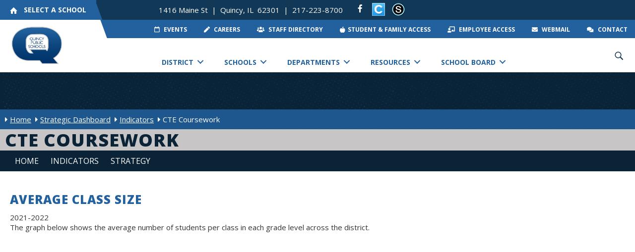

--- FILE ---
content_type: text/html; charset=UTF-8
request_url: https://www.qps.org/strategic-dashboard/indicators/cte-coursework/
body_size: 30371
content:
<!DOCTYPE html>
<html dir="ltr" lang="en-US" prefix="og: https://ogp.me/ns#">
<head>
<meta charset="UTF-8" />
<meta name='viewport' content='width=device-width, initial-scale=1.0' />
<meta http-equiv='X-UA-Compatible' content='IE=edge' />
<link rel="profile" href="https://gmpg.org/xfn/11" />
<title>CTE Coursework | Quincy Public Schools</title>

		<!-- All in One SEO 4.9.3 - aioseo.com -->
	<meta name="robots" content="max-image-preview:large" />
	<link rel="canonical" href="https://www.qps.org/strategic-dashboard/indicators/cte-coursework/" />
	<meta name="generator" content="All in One SEO (AIOSEO) 4.9.3" />
		<meta property="og:locale" content="en_US" />
		<meta property="og:site_name" content="Quincy Public Schools | QPS - Quincy, IL" />
		<meta property="og:type" content="activity" />
		<meta property="og:title" content="CTE Coursework | Quincy Public Schools" />
		<meta property="og:url" content="https://www.qps.org/strategic-dashboard/indicators/cte-coursework/" />
		<meta name="twitter:card" content="summary" />
		<meta name="twitter:title" content="CTE Coursework | Quincy Public Schools" />
		<script type="application/ld+json" class="aioseo-schema">
			{"@context":"https:\/\/schema.org","@graph":[{"@type":"BreadcrumbList","@id":"https:\/\/www.qps.org\/strategic-dashboard\/indicators\/cte-coursework\/#breadcrumblist","itemListElement":[{"@type":"ListItem","@id":"https:\/\/www.qps.org#listItem","position":1,"name":"Home","item":"https:\/\/www.qps.org","nextItem":{"@type":"ListItem","@id":"https:\/\/www.qps.org\/strategic-dashboard\/#listItem","name":"Strategic Dashboard"}},{"@type":"ListItem","@id":"https:\/\/www.qps.org\/strategic-dashboard\/#listItem","position":2,"name":"Strategic Dashboard","item":"https:\/\/www.qps.org\/strategic-dashboard\/","nextItem":{"@type":"ListItem","@id":"https:\/\/www.qps.org\/strategic-dashboard\/indicators\/#listItem","name":"Indicators"},"previousItem":{"@type":"ListItem","@id":"https:\/\/www.qps.org#listItem","name":"Home"}},{"@type":"ListItem","@id":"https:\/\/www.qps.org\/strategic-dashboard\/indicators\/#listItem","position":3,"name":"Indicators","item":"https:\/\/www.qps.org\/strategic-dashboard\/indicators\/","nextItem":{"@type":"ListItem","@id":"https:\/\/www.qps.org\/strategic-dashboard\/indicators\/cte-coursework\/#listItem","name":"CTE Coursework"},"previousItem":{"@type":"ListItem","@id":"https:\/\/www.qps.org\/strategic-dashboard\/#listItem","name":"Strategic Dashboard"}},{"@type":"ListItem","@id":"https:\/\/www.qps.org\/strategic-dashboard\/indicators\/cte-coursework\/#listItem","position":4,"name":"CTE Coursework","previousItem":{"@type":"ListItem","@id":"https:\/\/www.qps.org\/strategic-dashboard\/indicators\/#listItem","name":"Indicators"}}]},{"@type":"Organization","@id":"https:\/\/www.qps.org\/#organization","name":"Quincy Public Schools","description":"QPS - Quincy, IL","url":"https:\/\/www.qps.org\/","telephone":"+12172287162","logo":{"@type":"ImageObject","url":"https:\/\/www.qps.org\/wp-content\/uploads\/2019\/02\/QPS_Q_logo.png","@id":"https:\/\/www.qps.org\/strategic-dashboard\/indicators\/cte-coursework\/#organizationLogo","width":369,"height":300,"caption":"QPS Logo"},"image":{"@id":"https:\/\/www.qps.org\/strategic-dashboard\/indicators\/cte-coursework\/#organizationLogo"},"sameAs":["https:\/\/www.facebook.com\/QPS172"]},{"@type":"WebPage","@id":"https:\/\/www.qps.org\/strategic-dashboard\/indicators\/cte-coursework\/#webpage","url":"https:\/\/www.qps.org\/strategic-dashboard\/indicators\/cte-coursework\/","name":"CTE Coursework | Quincy Public Schools","inLanguage":"en-US","isPartOf":{"@id":"https:\/\/www.qps.org\/#website"},"breadcrumb":{"@id":"https:\/\/www.qps.org\/strategic-dashboard\/indicators\/cte-coursework\/#breadcrumblist"},"datePublished":"2023-05-22T14:50:00-05:00","dateModified":"2023-05-22T14:50:00-05:00"},{"@type":"WebSite","@id":"https:\/\/www.qps.org\/#website","url":"https:\/\/www.qps.org\/","name":"Quincy Public Schools","description":"QPS - Quincy, IL","inLanguage":"en-US","publisher":{"@id":"https:\/\/www.qps.org\/#organization"}}]}
		</script>
		<!-- All in One SEO -->

<link rel='dns-prefetch' href='//cdnjs.cloudflare.com' />
<link rel='dns-prefetch' href='//fonts.googleapis.com' />
<link href='https://fonts.gstatic.com' crossorigin rel='preconnect' />
<link rel="alternate" type="application/rss+xml" title="Quincy Public Schools &raquo; Feed" href="https://www.qps.org/feed/" />
<link rel="alternate" type="application/rss+xml" title="Quincy Public Schools &raquo; Comments Feed" href="https://www.qps.org/comments/feed/" />
<link rel="alternate" type="text/calendar" title="Quincy Public Schools &raquo; iCal Feed" href="https://www.qps.org/events/?ical=1" />
<link rel="alternate" title="oEmbed (JSON)" type="application/json+oembed" href="https://www.qps.org/wp-json/oembed/1.0/embed?url=https%3A%2F%2Fwww.qps.org%2Fstrategic-dashboard%2Findicators%2Fcte-coursework%2F" />
<link rel="alternate" title="oEmbed (XML)" type="text/xml+oembed" href="https://www.qps.org/wp-json/oembed/1.0/embed?url=https%3A%2F%2Fwww.qps.org%2Fstrategic-dashboard%2Findicators%2Fcte-coursework%2F&#038;format=xml" />
<link rel="preload" href="https://cdnjs.cloudflare.com/ajax/libs/foundicons/3.0.0/foundation-icons.woff" as="font" type="font/woff2" crossorigin="anonymous">
<link rel="preload" href="https://www.qps.org/wp-content/plugins/bb-plugin/fonts/fontawesome/5.15.4/webfonts/fa-solid-900.woff2" as="font" type="font/woff2" crossorigin="anonymous">
<link rel="preload" href="https://www.qps.org/wp-content/plugins/bb-plugin/fonts/fontawesome/5.15.4/webfonts/fa-regular-400.woff2" as="font" type="font/woff2" crossorigin="anonymous">
<style id='wp-img-auto-sizes-contain-inline-css'>
img:is([sizes=auto i],[sizes^="auto," i]){contain-intrinsic-size:3000px 1500px}
/*# sourceURL=wp-img-auto-sizes-contain-inline-css */
</style>
<link rel='stylesheet' id='formidable-css' href='https://www.qps.org/wp-content/plugins/formidable/css/formidableforms.css?ver=12181636' media='all' />
<style id='wp-emoji-styles-inline-css'>

	img.wp-smiley, img.emoji {
		display: inline !important;
		border: none !important;
		box-shadow: none !important;
		height: 1em !important;
		width: 1em !important;
		margin: 0 0.07em !important;
		vertical-align: -0.1em !important;
		background: none !important;
		padding: 0 !important;
	}
/*# sourceURL=wp-emoji-styles-inline-css */
</style>
<link rel='stylesheet' id='wp-block-library-css' href='https://www.qps.org/wp-includes/css/dist/block-library/style.min.css?ver=6.9' media='all' />
<style id='global-styles-inline-css'>
:root{--wp--preset--aspect-ratio--square: 1;--wp--preset--aspect-ratio--4-3: 4/3;--wp--preset--aspect-ratio--3-4: 3/4;--wp--preset--aspect-ratio--3-2: 3/2;--wp--preset--aspect-ratio--2-3: 2/3;--wp--preset--aspect-ratio--16-9: 16/9;--wp--preset--aspect-ratio--9-16: 9/16;--wp--preset--color--black: #000000;--wp--preset--color--cyan-bluish-gray: #abb8c3;--wp--preset--color--white: #ffffff;--wp--preset--color--pale-pink: #f78da7;--wp--preset--color--vivid-red: #cf2e2e;--wp--preset--color--luminous-vivid-orange: #ff6900;--wp--preset--color--luminous-vivid-amber: #fcb900;--wp--preset--color--light-green-cyan: #7bdcb5;--wp--preset--color--vivid-green-cyan: #00d084;--wp--preset--color--pale-cyan-blue: #8ed1fc;--wp--preset--color--vivid-cyan-blue: #0693e3;--wp--preset--color--vivid-purple: #9b51e0;--wp--preset--color--fl-heading-text: #22619d;--wp--preset--color--fl-body-bg: #ffffff;--wp--preset--color--fl-body-text: #333333;--wp--preset--color--fl-accent: #22619d;--wp--preset--color--fl-accent-hover: #113856;--wp--preset--color--fl-topbar-bg: #ffffff;--wp--preset--color--fl-topbar-text: #757575;--wp--preset--color--fl-topbar-link: #2b7bb9;--wp--preset--color--fl-topbar-hover: #2b7bb9;--wp--preset--color--fl-header-bg: #ffffff;--wp--preset--color--fl-header-text: #757575;--wp--preset--color--fl-header-link: #757575;--wp--preset--color--fl-header-hover: #2b7bb9;--wp--preset--color--fl-nav-bg: #ffffff;--wp--preset--color--fl-nav-link: #757575;--wp--preset--color--fl-nav-hover: #2b7bb9;--wp--preset--color--fl-content-bg: #ffffff;--wp--preset--color--fl-footer-widgets-bg: #ffffff;--wp--preset--color--fl-footer-widgets-text: #757575;--wp--preset--color--fl-footer-widgets-link: #2b7bb9;--wp--preset--color--fl-footer-widgets-hover: #2b7bb9;--wp--preset--color--fl-footer-bg: #ffffff;--wp--preset--color--fl-footer-text: #757575;--wp--preset--color--fl-footer-link: #2b7bb9;--wp--preset--color--fl-footer-hover: #2b7bb9;--wp--preset--gradient--vivid-cyan-blue-to-vivid-purple: linear-gradient(135deg,rgb(6,147,227) 0%,rgb(155,81,224) 100%);--wp--preset--gradient--light-green-cyan-to-vivid-green-cyan: linear-gradient(135deg,rgb(122,220,180) 0%,rgb(0,208,130) 100%);--wp--preset--gradient--luminous-vivid-amber-to-luminous-vivid-orange: linear-gradient(135deg,rgb(252,185,0) 0%,rgb(255,105,0) 100%);--wp--preset--gradient--luminous-vivid-orange-to-vivid-red: linear-gradient(135deg,rgb(255,105,0) 0%,rgb(207,46,46) 100%);--wp--preset--gradient--very-light-gray-to-cyan-bluish-gray: linear-gradient(135deg,rgb(238,238,238) 0%,rgb(169,184,195) 100%);--wp--preset--gradient--cool-to-warm-spectrum: linear-gradient(135deg,rgb(74,234,220) 0%,rgb(151,120,209) 20%,rgb(207,42,186) 40%,rgb(238,44,130) 60%,rgb(251,105,98) 80%,rgb(254,248,76) 100%);--wp--preset--gradient--blush-light-purple: linear-gradient(135deg,rgb(255,206,236) 0%,rgb(152,150,240) 100%);--wp--preset--gradient--blush-bordeaux: linear-gradient(135deg,rgb(254,205,165) 0%,rgb(254,45,45) 50%,rgb(107,0,62) 100%);--wp--preset--gradient--luminous-dusk: linear-gradient(135deg,rgb(255,203,112) 0%,rgb(199,81,192) 50%,rgb(65,88,208) 100%);--wp--preset--gradient--pale-ocean: linear-gradient(135deg,rgb(255,245,203) 0%,rgb(182,227,212) 50%,rgb(51,167,181) 100%);--wp--preset--gradient--electric-grass: linear-gradient(135deg,rgb(202,248,128) 0%,rgb(113,206,126) 100%);--wp--preset--gradient--midnight: linear-gradient(135deg,rgb(2,3,129) 0%,rgb(40,116,252) 100%);--wp--preset--font-size--small: 13px;--wp--preset--font-size--medium: 20px;--wp--preset--font-size--large: 36px;--wp--preset--font-size--x-large: 42px;--wp--preset--spacing--20: 0.44rem;--wp--preset--spacing--30: 0.67rem;--wp--preset--spacing--40: 1rem;--wp--preset--spacing--50: 1.5rem;--wp--preset--spacing--60: 2.25rem;--wp--preset--spacing--70: 3.38rem;--wp--preset--spacing--80: 5.06rem;--wp--preset--shadow--natural: 6px 6px 9px rgba(0, 0, 0, 0.2);--wp--preset--shadow--deep: 12px 12px 50px rgba(0, 0, 0, 0.4);--wp--preset--shadow--sharp: 6px 6px 0px rgba(0, 0, 0, 0.2);--wp--preset--shadow--outlined: 6px 6px 0px -3px rgb(255, 255, 255), 6px 6px rgb(0, 0, 0);--wp--preset--shadow--crisp: 6px 6px 0px rgb(0, 0, 0);}:where(.is-layout-flex){gap: 0.5em;}:where(.is-layout-grid){gap: 0.5em;}body .is-layout-flex{display: flex;}.is-layout-flex{flex-wrap: wrap;align-items: center;}.is-layout-flex > :is(*, div){margin: 0;}body .is-layout-grid{display: grid;}.is-layout-grid > :is(*, div){margin: 0;}:where(.wp-block-columns.is-layout-flex){gap: 2em;}:where(.wp-block-columns.is-layout-grid){gap: 2em;}:where(.wp-block-post-template.is-layout-flex){gap: 1.25em;}:where(.wp-block-post-template.is-layout-grid){gap: 1.25em;}.has-black-color{color: var(--wp--preset--color--black) !important;}.has-cyan-bluish-gray-color{color: var(--wp--preset--color--cyan-bluish-gray) !important;}.has-white-color{color: var(--wp--preset--color--white) !important;}.has-pale-pink-color{color: var(--wp--preset--color--pale-pink) !important;}.has-vivid-red-color{color: var(--wp--preset--color--vivid-red) !important;}.has-luminous-vivid-orange-color{color: var(--wp--preset--color--luminous-vivid-orange) !important;}.has-luminous-vivid-amber-color{color: var(--wp--preset--color--luminous-vivid-amber) !important;}.has-light-green-cyan-color{color: var(--wp--preset--color--light-green-cyan) !important;}.has-vivid-green-cyan-color{color: var(--wp--preset--color--vivid-green-cyan) !important;}.has-pale-cyan-blue-color{color: var(--wp--preset--color--pale-cyan-blue) !important;}.has-vivid-cyan-blue-color{color: var(--wp--preset--color--vivid-cyan-blue) !important;}.has-vivid-purple-color{color: var(--wp--preset--color--vivid-purple) !important;}.has-black-background-color{background-color: var(--wp--preset--color--black) !important;}.has-cyan-bluish-gray-background-color{background-color: var(--wp--preset--color--cyan-bluish-gray) !important;}.has-white-background-color{background-color: var(--wp--preset--color--white) !important;}.has-pale-pink-background-color{background-color: var(--wp--preset--color--pale-pink) !important;}.has-vivid-red-background-color{background-color: var(--wp--preset--color--vivid-red) !important;}.has-luminous-vivid-orange-background-color{background-color: var(--wp--preset--color--luminous-vivid-orange) !important;}.has-luminous-vivid-amber-background-color{background-color: var(--wp--preset--color--luminous-vivid-amber) !important;}.has-light-green-cyan-background-color{background-color: var(--wp--preset--color--light-green-cyan) !important;}.has-vivid-green-cyan-background-color{background-color: var(--wp--preset--color--vivid-green-cyan) !important;}.has-pale-cyan-blue-background-color{background-color: var(--wp--preset--color--pale-cyan-blue) !important;}.has-vivid-cyan-blue-background-color{background-color: var(--wp--preset--color--vivid-cyan-blue) !important;}.has-vivid-purple-background-color{background-color: var(--wp--preset--color--vivid-purple) !important;}.has-black-border-color{border-color: var(--wp--preset--color--black) !important;}.has-cyan-bluish-gray-border-color{border-color: var(--wp--preset--color--cyan-bluish-gray) !important;}.has-white-border-color{border-color: var(--wp--preset--color--white) !important;}.has-pale-pink-border-color{border-color: var(--wp--preset--color--pale-pink) !important;}.has-vivid-red-border-color{border-color: var(--wp--preset--color--vivid-red) !important;}.has-luminous-vivid-orange-border-color{border-color: var(--wp--preset--color--luminous-vivid-orange) !important;}.has-luminous-vivid-amber-border-color{border-color: var(--wp--preset--color--luminous-vivid-amber) !important;}.has-light-green-cyan-border-color{border-color: var(--wp--preset--color--light-green-cyan) !important;}.has-vivid-green-cyan-border-color{border-color: var(--wp--preset--color--vivid-green-cyan) !important;}.has-pale-cyan-blue-border-color{border-color: var(--wp--preset--color--pale-cyan-blue) !important;}.has-vivid-cyan-blue-border-color{border-color: var(--wp--preset--color--vivid-cyan-blue) !important;}.has-vivid-purple-border-color{border-color: var(--wp--preset--color--vivid-purple) !important;}.has-vivid-cyan-blue-to-vivid-purple-gradient-background{background: var(--wp--preset--gradient--vivid-cyan-blue-to-vivid-purple) !important;}.has-light-green-cyan-to-vivid-green-cyan-gradient-background{background: var(--wp--preset--gradient--light-green-cyan-to-vivid-green-cyan) !important;}.has-luminous-vivid-amber-to-luminous-vivid-orange-gradient-background{background: var(--wp--preset--gradient--luminous-vivid-amber-to-luminous-vivid-orange) !important;}.has-luminous-vivid-orange-to-vivid-red-gradient-background{background: var(--wp--preset--gradient--luminous-vivid-orange-to-vivid-red) !important;}.has-very-light-gray-to-cyan-bluish-gray-gradient-background{background: var(--wp--preset--gradient--very-light-gray-to-cyan-bluish-gray) !important;}.has-cool-to-warm-spectrum-gradient-background{background: var(--wp--preset--gradient--cool-to-warm-spectrum) !important;}.has-blush-light-purple-gradient-background{background: var(--wp--preset--gradient--blush-light-purple) !important;}.has-blush-bordeaux-gradient-background{background: var(--wp--preset--gradient--blush-bordeaux) !important;}.has-luminous-dusk-gradient-background{background: var(--wp--preset--gradient--luminous-dusk) !important;}.has-pale-ocean-gradient-background{background: var(--wp--preset--gradient--pale-ocean) !important;}.has-electric-grass-gradient-background{background: var(--wp--preset--gradient--electric-grass) !important;}.has-midnight-gradient-background{background: var(--wp--preset--gradient--midnight) !important;}.has-small-font-size{font-size: var(--wp--preset--font-size--small) !important;}.has-medium-font-size{font-size: var(--wp--preset--font-size--medium) !important;}.has-large-font-size{font-size: var(--wp--preset--font-size--large) !important;}.has-x-large-font-size{font-size: var(--wp--preset--font-size--x-large) !important;}
/*# sourceURL=global-styles-inline-css */
</style>

<style id='classic-theme-styles-inline-css'>
/*! This file is auto-generated */
.wp-block-button__link{color:#fff;background-color:#32373c;border-radius:9999px;box-shadow:none;text-decoration:none;padding:calc(.667em + 2px) calc(1.333em + 2px);font-size:1.125em}.wp-block-file__button{background:#32373c;color:#fff;text-decoration:none}
/*# sourceURL=/wp-includes/css/classic-themes.min.css */
</style>
<link rel='stylesheet' id='fl-builder-layout-73589-css' href='https://www.qps.org/wp-content/uploads/bb-plugin/cache/73589-layout.css?ver=f59046318fe5fc29f9b04c6c6cda8a51' media='all' />
<link rel='stylesheet' id='wpa-css-css' href='https://www.qps.org/wp-content/plugins/honeypot/includes/css/wpa.css?ver=2.3.04' media='all' />
<link rel='stylesheet' id='vi-style-css' href='https://www.qps.org/wp-content/plugins/vervocity-customizations/public/css/vi-style.css?ver=6.9' media='all' />
<link rel='stylesheet' id='wpa-style-css' href='https://www.qps.org/wp-content/plugins/wp-accessibility/css/wpa-style.css?ver=2.2.6' media='all' />
<style id='wpa-style-inline-css'>
:root { --admin-bar-top : 7px; }
/*# sourceURL=wpa-style-inline-css */
</style>
<link rel='stylesheet' id='vi-footer-style-css' href='https://www.qps.org/wp-content/plugins/wp-vervocity-footer/public/css/vi-footer-style.css?ver=6.9' media='all' />
<link rel='stylesheet' id='font-awesome-5-css' href='https://www.qps.org/wp-content/plugins/bb-plugin/fonts/fontawesome/5.15.4/css/all.min.css?ver=2.9.4.2' media='all' />
<link rel='stylesheet' id='ultimate-icons-css' href='https://www.qps.org/wp-content/uploads/bb-plugin/icons/ultimate-icons/style.css?ver=2.9.4.2' media='all' />
<link rel='stylesheet' id='font-awesome-css' href='https://www.qps.org/wp-content/plugins/bb-plugin/fonts/fontawesome/5.15.4/css/v4-shims.min.css?ver=2.9.4.2' media='all' />
<link rel='stylesheet' id='foundation-icons-css' href='https://cdnjs.cloudflare.com/ajax/libs/foundicons/3.0.0/foundation-icons.css?ver=2.9.4.2' media='all' />
<link rel='stylesheet' id='fl-builder-layout-bundle-aaec5360340d3c7fa9ccbc567ac4b43c-css' href='https://www.qps.org/wp-content/uploads/bb-plugin/cache/aaec5360340d3c7fa9ccbc567ac4b43c-layout-bundle.css?ver=2.9.4.2-1.5.2.1' media='all' />
<link rel='stylesheet' id='search-filter-plugin-styles-css' href='https://www.qps.org/wp-content/plugins/search-filter-pro/public/assets/css/search-filter.min.css?ver=2.5.21' media='all' />
<link rel='stylesheet' id='dashicons-css' href='https://www.qps.org/wp-includes/css/dashicons.min.css?ver=6.9' media='all' />
<link rel='stylesheet' id='dflip-style-css' href='https://www.qps.org/wp-content/plugins/dflip/assets/css/dflip.min.css?ver=2.4.13' media='all' />
<link rel='stylesheet' id='jquery-magnificpopup-css' href='https://www.qps.org/wp-content/plugins/bb-plugin/css/jquery.magnificpopup.min.css?ver=2.9.4.2' media='all' />
<link rel='stylesheet' id='bootstrap-css' href='https://www.qps.org/wp-content/themes/bb-theme/css/bootstrap.min.css?ver=1.7.19.1' media='all' />
<link rel='stylesheet' id='fl-automator-skin-css' href='https://www.qps.org/wp-content/uploads/bb-theme/skin-6939a524249a1.css?ver=1.7.19.1' media='all' />
<link rel='stylesheet' id='fl-child-theme-css' href='https://www.qps.org/wp-content/themes/bb-theme-child/style.css?ver=6.9' media='all' />
<link rel='stylesheet' id='pp-animate-css' href='https://www.qps.org/wp-content/plugins/bbpowerpack/assets/css/animate.min.css?ver=3.5.1' media='all' />
<link rel='stylesheet' id='fl-builder-google-fonts-3c92d6422a2f88bee9006910556eaaf3-css' href='//fonts.googleapis.com/css?family=Open+Sans%3A300%2C400%2C700%2C800%2C700&#038;ver=6.9' media='all' />
<script src="https://www.qps.org/wp-includes/js/jquery/jquery.min.js?ver=3.7.1" id="jquery-core-js"></script>
<script src="https://www.qps.org/wp-includes/js/jquery/jquery-migrate.min.js?ver=3.4.1" id="jquery-migrate-js"></script>
<script id="equal-height-columns-js-extra">
var equalHeightColumnElements = {"element-groups":{"1":{"selector":".school-container","breakpoint":768}}};
//# sourceURL=equal-height-columns-js-extra
</script>
<script src="https://www.qps.org/wp-content/plugins/equal-height-columns/public/js/equal-height-columns-public.js?ver=1.2.1" id="equal-height-columns-js"></script>
<script id="search-filter-pro-bb-js-extra">
var SFVC_DATA = {"ajax_url":"https://www.qps.org/wp-admin/admin-ajax.php","home_url":"https://www.qps.org/"};
//# sourceURL=search-filter-pro-bb-js-extra
</script>
<script src="https://www.qps.org/wp-content/plugins/search-filter-bb/assets/v2/js/frontend.js?ver=1.4.1" id="search-filter-pro-bb-js"></script>
<script id="search-filter-plugin-build-js-extra">
var SF_LDATA = {"ajax_url":"https://www.qps.org/wp-admin/admin-ajax.php","home_url":"https://www.qps.org/","extensions":[]};
//# sourceURL=search-filter-plugin-build-js-extra
</script>
<script src="https://www.qps.org/wp-content/plugins/search-filter-pro/public/assets/js/search-filter-build.min.js?ver=2.5.21" id="search-filter-plugin-build-js"></script>
<script src="https://www.qps.org/wp-content/plugins/search-filter-pro/public/assets/js/chosen.jquery.min.js?ver=2.5.21" id="search-filter-plugin-chosen-js"></script>
<link rel="https://api.w.org/" href="https://www.qps.org/wp-json/" /><link rel="alternate" title="JSON" type="application/json" href="https://www.qps.org/wp-json/wp/v2/pages/73589" /><link rel="EditURI" type="application/rsd+xml" title="RSD" href="https://www.qps.org/xmlrpc.php?rsd" />
<meta name="generator" content="WordPress 6.9" />
<link rel='shortlink' href='https://www.qps.org/?p=73589' />
		<script>
			var bb_powerpack = {
				version: '2.40.10',
				getAjaxUrl: function() { return atob( 'aHR0cHM6Ly93d3cucXBzLm9yZy93cC1hZG1pbi9hZG1pbi1hamF4LnBocA==' ); },
				callback: function() {},
				mapMarkerData: {},
				post_id: '73589',
				search_term: '',
				current_page: 'https://www.qps.org/strategic-dashboard/indicators/cte-coursework/',
				conditionals: {
					is_front_page: false,
					is_home: false,
					is_archive: false,
					current_post_type: '',
					is_tax: false,
										is_author: false,
					current_author: false,
					is_search: false,
									}
			};
		</script>
		<script type="text/javascript">
(function(url){
	if(/(?:Chrome\/26\.0\.1410\.63 Safari\/537\.31|WordfenceTestMonBot)/.test(navigator.userAgent)){ return; }
	var addEvent = function(evt, handler) {
		if (window.addEventListener) {
			document.addEventListener(evt, handler, false);
		} else if (window.attachEvent) {
			document.attachEvent('on' + evt, handler);
		}
	};
	var removeEvent = function(evt, handler) {
		if (window.removeEventListener) {
			document.removeEventListener(evt, handler, false);
		} else if (window.detachEvent) {
			document.detachEvent('on' + evt, handler);
		}
	};
	var evts = 'contextmenu dblclick drag dragend dragenter dragleave dragover dragstart drop keydown keypress keyup mousedown mousemove mouseout mouseover mouseup mousewheel scroll'.split(' ');
	var logHuman = function() {
		if (window.wfLogHumanRan) { return; }
		window.wfLogHumanRan = true;
		var wfscr = document.createElement('script');
		wfscr.type = 'text/javascript';
		wfscr.async = true;
		wfscr.src = url + '&r=' + Math.random();
		(document.getElementsByTagName('head')[0]||document.getElementsByTagName('body')[0]).appendChild(wfscr);
		for (var i = 0; i < evts.length; i++) {
			removeEvent(evts[i], logHuman);
		}
	};
	for (var i = 0; i < evts.length; i++) {
		addEvent(evts[i], logHuman);
	}
})('//www.qps.org/?wordfence_lh=1&hid=08AAF8DD8E2BA28F42F808EA0CF4ACBC');
</script><meta name="tec-api-version" content="v1"><meta name="tec-api-origin" content="https://www.qps.org"><link rel="alternate" href="https://www.qps.org/wp-json/tribe/events/v1/" /><script>document.documentElement.className += " js";</script>
<style>.recentcomments a{display:inline !important;padding:0 !important;margin:0 !important;}</style><link rel="icon" href="https://www.qps.org/wp-content/uploads/QPS-favicon-150x150.png" sizes="32x32" />
<link rel="icon" href="https://www.qps.org/wp-content/uploads/QPS-favicon-300x300.png" sizes="192x192" />
<link rel="apple-touch-icon" href="https://www.qps.org/wp-content/uploads/QPS-favicon-300x300.png" />
<meta name="msapplication-TileImage" content="https://www.qps.org/wp-content/uploads/QPS-favicon-300x300.png" />
<meta name="msvalidate.01" content="A29D2D476F6C8B85B9391F3EFCE8B615" />
<!-- Google tag (gtag.js) -->
<script async src="https://www.googletagmanager.com/gtag/js?id=G-Q9DNEKK31F"></script>
<script>
  window.dataLayer = window.dataLayer || [];
  function gtag(){dataLayer.push(arguments);}
  gtag('js', new Date());

  gtag('config', 'G-Q9DNEKK31F');
</script>
</head>
<body class="wp-singular page-template-default page page-id-73589 page-child parent-pageid-73499 wp-theme-bb-theme wp-child-theme-bb-theme-child fl-builder fl-builder-2-9-4-2 fl-themer-1-5-2-1 fl-theme-1-7-19-1 fl-no-js tribe-no-js fl-theme-builder-header fl-theme-builder-header-header fl-theme-builder-footer fl-theme-builder-footer-footer fl-theme-builder-part fl-theme-builder-part-top-nav fl-framework-bootstrap fl-preset-default fl-full-width fl-search-active" itemscope="itemscope" itemtype="https://schema.org/WebPage">
<a aria-label="Skip to content" class="fl-screen-reader-text" href="#fl-main-content">Skip to content</a><div class="fl-page">
	<div class="fl-builder-content fl-builder-content-310 fl-builder-global-templates-locked" data-post-id="310" data-type="part"><div class="fl-row fl-row-full-width fl-row-bg-color fl-node-5f15d3ad3f207 fl-row-default-height fl-row-align-center top-header-row" data-node="5f15d3ad3f207">
	<div class="fl-row-content-wrap">
		<div class="uabb-row-separator uabb-top-row-separator" >
</div>
						<div class="fl-row-content fl-row-full-width fl-node-content">
		
<div class="fl-col-group fl-node-5f15d3ad40b3b fl-col-group-custom-width" data-node="5f15d3ad40b3b">
			<div class="fl-col fl-node-5f19eab68a1c0 fl-col-bg-color fl-col-small fl-col-small-custom-width" data-node="5f19eab68a1c0">
	<div class="fl-col-content fl-node-content"><div class="fl-module fl-module-uabb-off-canvas fl-node-60148a30e2db1 vi-select-school" data-node="60148a30e2db1">
	<div class="fl-module-content fl-node-content">
		
<div class="uabb-module-content uabb-button-wrap uabb-creative-button-wrap uabb-button-width-auto uabb-creative-button-width-auto uabb-button-center uabb-creative-button-center uabb-button-reponsive-left uabb-creative-button-reponsive-left uabb-button-has-icon uabb-creative-button-has-icon">
			<a href="javascript:void(0)" title="Click Here" target="_self"  class="uabb-button ast-button uabb-creative-button uabb-creative-default-btn  uabb-offcanvas-trigger " data-modal=60148a30e2db1  role="button" aria-label="SELECT A SCHOOL">
								<i class="uabb-button-icon uabb-creative-button-icon uabb-button-icon-before uabb-creative-button-icon-before ua-icon ua-icon-home2"></i>
											<span class="uabb-button-text uabb-creative-button-text">SELECT A SCHOOL</span>
							
						
		</a>
	</div>




			<div class="uabb-offcanvas-60148a30e2db1 uabb-offcanvas-parent-wrapper">
				<div id="offcanvas-60148a30e2db1" class="uabb-offcanvas uabb-custom-offcanvas uabb-offcanvas-position-at-left uabb-offcanvas-type-noraml">
					<div class="uabb-offcanvas-content">
						<div class="uabb-offcanvas-action-wrap">
									<div class="uabb-offcanvas-close-icon-wrapper uabb-offcanvas-close-icon-position-right-top">
			<span class="uabb-offcanvas-close">
				<i class="uabb-offcanvas-close-icon fas fa-times"></i>			</span>
		</div>
								</div>
						<div class="uabb-offcanvas-text uabb-offcanvas-content-data">
							<style id='fl-builder-layout-359-inline-css'>
.fl-node-5f1af75b14e33 .uabb-blog-posts .uabb-post-thumbnail img {display: inline-block;}.fl-node-5f1af75b14e33 .uabb-post-wrapper .uabb-post-thumbnail {text-align: left;}.fl-node-5f1af75b14e33 .uabb-blog-posts .uabb-blog-post-inner-wrap {}.fl-node-5f1af75b14e33 .uabb-blog-posts-grid,.fl-node-5f1af75b14e33 .uabb-blog-posts-masonary {margin: 0 -10px;}.fl-node-5f1af75b14e33 select.uabb-masonary-filters {width: 200px;background: #EFEFEF;border-radius: 0px;margin-bottom: 40px;border: px solid #22619d;}.fl-node-5f1af75b14e33 ul.uabb-masonary-filters li {color: #333333;}.fl-node-5f1af75b14e33 .uabb-masonary-filters-wrapper {text-align: center;}.fl-node-5f1af75b14e33 ul.uabb-masonary-filters > li {background: #22619d;color: #ffffff;margin-right: 5px; margin-left: 5px;padding-top:8px;padding-bottom:8px;padding-left:15px;padding-right:15px;border-radius: 0px;}.fl-node-5f1af75b14e33 ul.uabb-masonary-filters > li:hover {background: #113856;color: #ffffff;}.fl-node-5f1af75b14e33 ul.uabb-masonary-filters > li.uabb-masonary-current {color: #ffffff;background: #113856;}.fl-node-5f1af75b14e33 ul.uabb-masonary-filters {text-align: center;margin-bottom: 40px;}.fl-node-5f1af75b14e33 .uabb-blog-posts .uabb-post-wrapper {padding-left: 10px;padding-right: 10px;margin-bottom: 40px;}.fl-node-5f1af75b14e33 .uabb-post-wrapper .uabb-blog-post-content {padding-top:0px;padding-bottom:0px;padding-left:0px;padding-right:0px;}.fl-node-5f1af75b14e33 .uabb-posted-on {color: ;background: #22619d;left: 0;}.fl-node-5f1af75b14e33 .uabb-post-meta a,.fl-node-5f1af75b14e33 .uabb-blog-post-content .uabb-post-meta {}.fl-node-5f1af75b14e33 .uabb-blog-posts-shadow {;transition: all 0.3s linear;width: 100%;}.fl-node-5f1af75b14e33 .uabb-blog-post-content .uabb-read-more-text span,.fl-node-5f1af75b14e33 .uabb-blog-post-content .uabb-read-more-text:visited * {color:#22619d;}.fl-node-5f1af75b14e33 .uabb-blog-post-content {text-align: left;}.fl-node-5f1af75b14e33 .uabb-blog-post-content .uabb-read-more-text,.fl-node-5f1af75b14e33 .uabb-blog-post-content .uabb-read-more-text a,.fl-node-5f1af75b14e33 .uabb-blog-post-content .uabb-read-more-text a:visited,.fl-node-5f1af75b14e33 .uabb-blog-post-content .uabb-read-more-text a:hover {color: #333333;}.fl-node-5f1af75b14e33 .uabb-text-editor {color: #ffffff;}.fl-node-5f1af75b14e33 .uabb-post-heading,.fl-node-5f1af75b14e33 .uabb-post-heading a,.fl-node-5f1af75b14e33 .uabb-post-heading a:hover,.fl-node-5f1af75b14e33 .uabb-post-heading a:focus,.fl-node-5f1af75b14e33 .uabb-post-heading a:visited {}@media screen and (max-width: 1200px) {}@media ( max-width: 992px ) {.fl-node-5f1af75b14e33 ul.uabb-masonary-filters > li {}.fl-node-5f1af75b14e33 .uabb-post-wrapper .uabb-blog-post-content {}.fl-node-5f1af75b14e33 .uabb-blog-posts .uabb-blog-post-inner-wrap {}.fl-node-5f1af75b14e33 .uabb-blog-posts-col-8,.fl-node-5f1af75b14e33 .uabb-blog-posts-col-7,.fl-node-5f1af75b14e33 .uabb-blog-posts-col-6,.fl-node-5f1af75b14e33 .uabb-blog-posts-col-5,.fl-node-5f1af75b14e33 .uabb-blog-posts-col-4,.fl-node-5f1af75b14e33 .uabb-blog-posts-col-3,.fl-node-5f1af75b14e33 .uabb-blog-posts-col-2,.fl-node-5f1af75b14e33 .uabb-blog-posts-col-1,.fl-node-5f1af75b14e33 .uabb-post-grid-sizer {width: 50%;}.fl-node-5f1af75b14e33 .uabb-blog-posts .uabb-post-wrapper {padding-left: 10px;padding-right: 10px;}.fl-node-5f1af75b14e33 .fl-node-content .slick-list,.fl-node-5f1af75b14e33 .uabb-blog-posts .slick-list {margin: 0 -10px;}}@media ( max-width: 768px ) {.fl-node-5f1af75b14e33 ul.uabb-masonary-filters > li {}.fl-node-5f1af75b14e33 .uabb-post-wrapper .uabb-blog-post-content {}.fl-node-5f1af75b14e33 .uabb-blog-posts .uabb-blog-post-inner-wrap {}.fl-node-5f1af75b14e33 .uabb-blog-posts .uabb-post-wrapper {padding-left: 10px;padding-right: 10px;}.fl-node-5f1af75b14e33 .fl-node-content .slick-list,.fl-node-5f1af75b14e33 .uabb-blog-posts .slick-list {margin: 0 -10px;}.fl-node-5f1af75b14e33 .uabb-blog-posts-col-8,.fl-node-5f1af75b14e33 .uabb-blog-posts-col-7,.fl-node-5f1af75b14e33 .uabb-blog-posts-col-6,.fl-node-5f1af75b14e33 .uabb-blog-posts-col-5,.fl-node-5f1af75b14e33 .uabb-blog-posts-col-4,.fl-node-5f1af75b14e33 .uabb-blog-posts-col-3,.fl-node-5f1af75b14e33 .uabb-blog-posts-col-2,.fl-node-5f1af75b14e33 .uabb-blog-posts-col-1,.fl-node-5f1af75b14e33 .uabb-post-grid-sizer {width: 100%;}}@media ( max-width: 767px ) {}.fl-node-5f1af75b14e33 select.uabb-masonary-filters {font-weight: 600;font-size: 14px;letter-spacing: 0.5px;text-transform: uppercase;}.fl-node-5f1af75b14e33 ul.uabb-masonary-filters {font-weight: 600;font-size: 14px;letter-spacing: 0.5px;text-transform: uppercase;}.fl-node-5f1af75b14e33 .uabb-post-heading,.fl-node-5f1af75b14e33 .uabb-post-heading a,.fl-node-5f1af75b14e33 .uabb-post-heading a:hover,.fl-node-5f1af75b14e33 .uabb-post-heading a:focus,.fl-node-5f1af75b14e33 .uabb-post-heading a:visited {font-size: 18px;} .fl-node-5f1af75b14e33 > .fl-module-content {margin-top:0px;margin-right:0px;margin-bottom:0px;margin-left:0px;}.fl-col-group-equal-height.fl-col-group-align-bottom .fl-col-content {-webkit-justify-content: flex-end;justify-content: flex-end;-webkit-box-align: end; -webkit-box-pack: end;-ms-flex-pack: end;}.uabb-module-content h1,.uabb-module-content h2,.uabb-module-content h3,.uabb-module-content h4,.uabb-module-content h5,.uabb-module-content h6 {margin: 0;clear: both;}.fl-module-content a,.fl-module-content a:hover,.fl-module-content a:focus {text-decoration: none;}.uabb-row-separator {position: absolute;width: 100%;left: 0;}.uabb-top-row-separator {top: 0;bottom: auto}.uabb-bottom-row-separator {top: auto;bottom: 0;}.fl-builder-content-editing .fl-visible-medium.uabb-row,.fl-builder-content-editing .fl-visible-medium-mobile.uabb-row,.fl-builder-content-editing .fl-visible-mobile.uabb-row {display: none !important;}@media (max-width: 992px) {.fl-builder-content-editing .fl-visible-desktop.uabb-row,.fl-builder-content-editing .fl-visible-mobile.uabb-row {display: none !important;}.fl-builder-content-editing .fl-visible-desktop-medium.uabb-row,.fl-builder-content-editing .fl-visible-medium.uabb-row,.fl-builder-content-editing .fl-visible-medium-mobile.uabb-row {display: block !important;}}@media (max-width: 768px) {.fl-builder-content-editing .fl-visible-desktop.uabb-row,.fl-builder-content-editing .fl-visible-desktop-medium.uabb-row,.fl-builder-content-editing .fl-visible-medium.uabb-row {display: none !important;}.fl-builder-content-editing .fl-visible-medium-mobile.uabb-row,.fl-builder-content-editing .fl-visible-mobile.uabb-row {display: block !important;}}.fl-responsive-preview-content .fl-builder-content-editing {overflow-x: hidden;overflow-y: visible;}.uabb-row-separator svg {width: 100%;}.uabb-top-row-separator.uabb-has-svg svg {position: absolute;padding: 0;margin: 0;left: 50%;top: -1px;bottom: auto;-webkit-transform: translateX(-50%);-ms-transform: translateX(-50%);transform: translateX(-50%);}.uabb-bottom-row-separator.uabb-has-svg svg {position: absolute;padding: 0;margin: 0;left: 50%;bottom: -1px;top: auto;-webkit-transform: translateX(-50%);-ms-transform: translateX(-50%);transform: translateX(-50%);}.uabb-bottom-row-separator.uabb-has-svg .uasvg-wave-separator {bottom: 0;}.uabb-top-row-separator.uabb-has-svg .uasvg-wave-separator {top: 0;}.uabb-bottom-row-separator.uabb-svg-triangle svg,.uabb-bottom-row-separator.uabb-xlarge-triangle svg,.uabb-top-row-separator.uabb-xlarge-triangle-left svg,.uabb-bottom-row-separator.uabb-svg-circle svg,.uabb-top-row-separator.uabb-slime-separator svg,.uabb-top-row-separator.uabb-grass-separator svg,.uabb-top-row-separator.uabb-grass-bend-separator svg,.uabb-bottom-row-separator.uabb-mul-triangles-separator svg,.uabb-top-row-separator.uabb-wave-slide-separator svg,.uabb-top-row-separator.uabb-pine-tree-separator svg,.uabb-top-row-separator.uabb-pine-tree-bend-separator svg,.uabb-bottom-row-separator.uabb-stamp-separator svg,.uabb-bottom-row-separator.uabb-xlarge-circle svg,.uabb-top-row-separator.uabb-wave-separator svg{left: 50%;-webkit-transform: translateX(-50%) scaleY(-1); -moz-transform: translateX(-50%) scaleY(-1);-ms-transform: translateX(-50%) scaleY(-1); -o-transform: translateX(-50%) scaleY(-1);transform: translateX(-50%) scaleY(-1);}.uabb-bottom-row-separator.uabb-big-triangle svg {left: 50%;-webkit-transform: scale(1) scaleY(-1) translateX(-50%); -moz-transform: scale(1) scaleY(-1) translateX(-50%);-ms-transform: scale(1) scaleY(-1) translateX(-50%); -o-transform: scale(1) scaleY(-1) translateX(-50%);transform: scale(1) scaleY(-1) translateX(-50%);}.uabb-top-row-separator.uabb-big-triangle svg {left: 50%;-webkit-transform: translateX(-50%) scale(1); -moz-transform: translateX(-50%) scale(1);-ms-transform: translateX(-50%) scale(1); -o-transform: translateX(-50%) scale(1);transform: translateX(-50%) scale(1);}.uabb-top-row-separator.uabb-xlarge-triangle-right svg {left: 50%;-webkit-transform: translateX(-50%) scale(-1); -moz-transform: translateX(-50%) scale(-1);-ms-transform: translateX(-50%) scale(-1); -o-transform: translateX(-50%) scale(-1);transform: translateX(-50%) scale(-1);}.uabb-bottom-row-separator.uabb-xlarge-triangle-right svg {left: 50%;-webkit-transform: translateX(-50%) scaleX(-1); -moz-transform: translateX(-50%) scaleX(-1);-ms-transform: translateX(-50%) scaleX(-1); -o-transform: translateX(-50%) scaleX(-1);transform: translateX(-50%) scaleX(-1);}.uabb-top-row-separator.uabb-curve-up-separator svg {left: 50%; -webkit-transform: translateX(-50%) scaleY(-1); -moz-transform: translateX(-50%) scaleY(-1);-ms-transform: translateX(-50%) scaleY(-1); -o-transform: translateX(-50%) scaleY(-1);transform: translateX(-50%) scaleY(-1);}.uabb-top-row-separator.uabb-curve-down-separator svg {left: 50%;-webkit-transform: translateX(-50%) scale(-1); -moz-transform: translateX(-50%) scale(-1);-ms-transform: translateX(-50%) scale(-1); -o-transform: translateX(-50%) scale(-1);transform: translateX(-50%) scale(-1);}.uabb-bottom-row-separator.uabb-curve-down-separator svg {left: 50%;-webkit-transform: translateX(-50%) scaleX(-1); -moz-transform: translateX(-50%) scaleX(-1);-ms-transform: translateX(-50%) scaleX(-1); -o-transform: translateX(-50%) scaleX(-1);transform: translateX(-50%) scaleX(-1);}.uabb-top-row-separator.uabb-tilt-left-separator svg {left: 50%;-webkit-transform: translateX(-50%) scale(-1); -moz-transform: translateX(-50%) scale(-1);-ms-transform: translateX(-50%) scale(-1); -o-transform: translateX(-50%) scale(-1);transform: translateX(-50%) scale(-1);}.uabb-top-row-separator.uabb-tilt-right-separator svg{left: 50%;-webkit-transform: translateX(-50%) scaleY(-1); -moz-transform: translateX(-50%) scaleY(-1);-ms-transform: translateX(-50%) scaleY(-1); -o-transform: translateX(-50%) scaleY(-1);transform: translateX(-50%) scaleY(-1);}.uabb-bottom-row-separator.uabb-tilt-left-separator svg {left: 50%;-webkit-transform: translateX(-50%); -moz-transform: translateX(-50%);-ms-transform: translateX(-50%); -o-transform: translateX(-50%);transform: translateX(-50%);}.uabb-bottom-row-separator.uabb-tilt-right-separator svg {left: 50%;-webkit-transform: translateX(-50%) scaleX(-1); -moz-transform: translateX(-50%) scaleX(-1);-ms-transform: translateX(-50%) scaleX(-1); -o-transform: translateX(-50%) scaleX(-1);transform: translateX(-50%) scaleX(-1);}.uabb-top-row-separator.uabb-tilt-left-separator,.uabb-top-row-separator.uabb-tilt-right-separator {top: 0;}.uabb-bottom-row-separator.uabb-tilt-left-separator,.uabb-bottom-row-separator.uabb-tilt-right-separator {bottom: 0;}.uabb-top-row-separator.uabb-arrow-outward-separator svg,.uabb-top-row-separator.uabb-arrow-inward-separator svg,.uabb-top-row-separator.uabb-cloud-separator svg,.uabb-top-row-separator.uabb-multi-triangle svg {left: 50%;-webkit-transform: translateX(-50%) scaleY(-1); -moz-transform: translateX(-50%) scaleY(-1);-ms-transform: translateX(-50%) scaleY(-1); -o-transform: translateX(-50%) scaleY(-1);transform: translateX(-50%) scaleY(-1);}.uabb-bottom-row-separator.uabb-multi-triangle svg {bottom: -2px;}.uabb-row-separator.uabb-round-split:after,.uabb-row-separator.uabb-round-split:before {left: 0;width: 50%;background: inherit inherit/inherit inherit inherit inherit;content: '';position: absolute}.uabb-button-wrap a,.uabb-button-wrap a:visited {display: inline-block;font-size: 16px;line-height: 18px;text-decoration: none;text-shadow: none;}.fl-builder-content .uabb-button:hover {text-decoration: none;}.fl-builder-content .uabb-button-width-full .uabb-button {display: block;text-align: center;}.uabb-button-width-custom .uabb-button {display: inline-block;text-align: center;max-width: 100%;}.fl-builder-content .uabb-button-left {text-align: left;}.fl-builder-content .uabb-button-center {text-align: center;}.fl-builder-content .uabb-infobox .uabb-button-center,.fl-builder-content .uabb-modal-action-wrap .uabb-button-center,.fl-builder-content .uabb-ultb3-box .uabb-button-center,.fl-builder-content .uabb-slide-down .uabb-button-center,.fl-builder-content .uabb-blog-post-content .uabb-button-center,.fl-builder-content .uabb-cta-wrap .uabb-button-center,.fl-builder-content .fl-module-uabb-off-canvas .uabb-button-wrap .uabb-button-center{text-align: inherit;}.fl-builder-content .uabb-button-right {text-align: right;}.fl-builder-content .uabb-button i,.fl-builder-content .uabb-button i:before {font-size: 1em;height: 1em;line-height: 1em;width: 1em;}.uabb-button .uabb-button-icon-after {margin-left: 8px;margin-right: 0;}.uabb-button .uabb-button-icon-before {margin-left: 0;margin-right: 8px;}.uabb-button .uabb-button-icon-no-text {margin: 0;}.uabb-button-has-icon .uabb-button-text {vertical-align: middle;}.uabb-icon-wrap {display: inline-block;}.uabb-icon a {text-decoration: none;}.uabb-icon i {display: block;}.uabb-icon i:before {border: none !important;background: none !important;}.uabb-icon-text {display: table-cell;text-align: left;padding-left: 15px;vertical-align: middle;}.uabb-icon-text *:last-child {margin: 0 !important;padding: 0 !important;}.uabb-icon-text a {text-decoration: none;}.uabb-photo {line-height: 0;position: relative;z-index: 2;}.uabb-photo-align-left {text-align: left;}.uabb-photo-align-center {text-align: center;}.uabb-photo-align-right {text-align: right;}.uabb-photo-content {border-radius: 0;display: inline-block;line-height: 0;position: relative;max-width: 100%;overflow: hidden;}.uabb-photo-content img {border-radius: inherit;display: inline;height: auto;max-width: 100%;width: auto;}.fl-builder-content .uabb-photo-crop-circle img {-webkit-border-radius: 100%;-moz-border-radius: 100%;border-radius: 100%;}.fl-builder-content .uabb-photo-crop-square img {-webkit-border-radius: 0;-moz-border-radius: 0;border-radius: 0;}.uabb-photo-caption {font-size: 13px;line-height: 18px;overflow: hidden;text-overflow: ellipsis;white-space: nowrap;}.uabb-photo-caption-below {padding-bottom: 20px;padding-top: 10px;}.uabb-photo-caption-hover {background: rgba(0,0,0,0.7);bottom: 0;color: #fff;left: 0;opacity: 0;visibility: hidden;filter: alpha(opacity = 0);padding: 10px 15px;position: absolute;right: 0;-webkit-transition:visibility 200ms linear;-moz-transition:visibility 200ms linear;transition:visibility 200ms linear;}.uabb-photo-content:hover .uabb-photo-caption-hover {opacity: 100;visibility: visible;}.uabb-active-btn {background: #1e8cbe;border-color: #0074a2;-webkit-box-shadow: inset 0 1px 0 rgba(120,200,230,.6);box-shadow: inset 0 1px 0 rgba(120,200,230,.6);color: white;}.fl-builder-bar .fl-builder-add-content-button {display: block !important;opacity: 1 !important;}.uabb-imgicon-wrap .uabb-icon {display: block;}.uabb-imgicon-wrap .uabb-icon i{float: none;}.uabb-imgicon-wrap .uabb-image {line-height: 0;position: relative;}.uabb-imgicon-wrap .uabb-image-align-left {text-align: left;}.uabb-imgicon-wrap .uabb-image-align-center {text-align: center;}.uabb-imgicon-wrap .uabb-image-align-right {text-align: right;}.uabb-imgicon-wrap .uabb-image-content {display: inline-block;border-radius: 0;line-height: 0;position: relative;max-width: 100%;}.uabb-imgicon-wrap .uabb-image-content img {display: inline;height: auto !important;max-width: 100%;width: auto;border-radius: inherit;box-shadow: none;box-sizing: content-box;}.fl-builder-content .uabb-imgicon-wrap .uabb-image-crop-circle img {-webkit-border-radius: 100%;-moz-border-radius: 100%;border-radius: 100%;}.fl-builder-content .uabb-imgicon-wrap .uabb-image-crop-square img {-webkit-border-radius: 0;-moz-border-radius: 0;border-radius: 0;}.uabb-creative-button-wrap a,.uabb-creative-button-wrap a:visited {background: #fafafa;border: 1px solid #ccc;color: #333;display: inline-block;vertical-align: middle;text-align: center;overflow: hidden;text-decoration: none;text-shadow: none;box-shadow: none;position: relative;-webkit-transition: all 200ms linear; -moz-transition: all 200ms linear;-ms-transition: all 200ms linear; -o-transition: all 200ms linear;transition: all 200ms linear;}.uabb-creative-button-wrap a:focus {text-decoration: none;text-shadow: none;box-shadow: none;}.uabb-creative-button-wrap a .uabb-creative-button-text,.uabb-creative-button-wrap a .uabb-creative-button-icon,.uabb-creative-button-wrap a:visited .uabb-creative-button-text,.uabb-creative-button-wrap a:visited .uabb-creative-button-icon {-webkit-transition: all 200ms linear; -moz-transition: all 200ms linear;-ms-transition: all 200ms linear; -o-transition: all 200ms linear;transition: all 200ms linear;}.uabb-creative-button-wrap a:hover {text-decoration: none;}.uabb-creative-button-wrap .uabb-creative-button-width-full .uabb-creative-button {display: block;text-align: center;}.uabb-creative-button-wrap .uabb-creative-button-width-custom .uabb-creative-button {display: inline-block;text-align: center;max-width: 100%;}.uabb-creative-button-wrap .uabb-creative-button-left {text-align: left;}.uabb-creative-button-wrap .uabb-creative-button-center {text-align: center;}.uabb-creative-button-wrap .uabb-creative-button-right {text-align: right;}.uabb-creative-button-wrap .uabb-creative-button i {font-size: 1.3em;height: auto;vertical-align: middle;width: auto;}.uabb-creative-button-wrap .uabb-creative-button .uabb-creative-button-icon-after {margin-left: 8px;margin-right: 0;}.uabb-creative-button-wrap .uabb-creative-button .uabb-creative-button-icon-before {margin-right: 8px;margin-left: 0;}.uabb-creative-button-wrap.uabb-creative-button-icon-no-text .uabb-creative-button i {margin: 0;}.uabb-creative-button-wrap .uabb-creative-button-has-icon .uabb-creative-button-text {vertical-align: middle;}.uabb-creative-button-wrap a,.uabb-creative-button-wrap a:visited {padding: 12px 24px;}.uabb-creative-button.uabb-creative-transparent-btn {background: transparent;}.uabb-creative-button.uabb-creative-transparent-btn:after {content: '';position: absolute;z-index: 1;-webkit-transition: all 200ms linear; -moz-transition: all 200ms linear;-ms-transition: all 200ms linear; -o-transition: all 200ms linear;transition: all 200ms linear;}.uabb-transparent-fill-top-btn:after,.uabb-transparent-fill-bottom-btn:after {width: 100%;height: 0;left: 0;}.uabb-transparent-fill-top-btn:after {top: 0;}.uabb-transparent-fill-bottom-btn:after {bottom: 0;}.uabb-transparent-fill-left-btn:after,.uabb-transparent-fill-right-btn:after {width: 0;height: 100%;top: 0;}.uabb-transparent-fill-left-btn:after {left: 0;}.uabb-transparent-fill-right-btn:after {right: 0;}.uabb-transparent-fill-center-btn:after{width: 0;height: 100%;top: 50%;left: 50%;-webkit-transform: translateX(-50%) translateY(-50%); -moz-transform: translateX(-50%) translateY(-50%);-ms-transform: translateX(-50%) translateY(-50%); -o-transform: translateX(-50%) translateY(-50%);transform: translateX(-50%) translateY(-50%);}.uabb-transparent-fill-diagonal-btn:after,.uabb-transparent-fill-horizontal-btn:after {width: 100%;height: 0;top: 50%;left: 50%;}.uabb-transparent-fill-diagonal-btn{overflow: hidden;}.uabb-transparent-fill-diagonal-btn:after{-webkit-transform: translateX(-50%) translateY(-50%) rotate( 45deg ); -moz-transform: translateX(-50%) translateY(-50%) rotate( 45deg );-ms-transform: translateX(-50%) translateY(-50%) rotate( 45deg ); -o-transform: translateX(-50%) translateY(-50%) rotate( 45deg );transform: translateX(-50%) translateY(-50%) rotate( 45deg );}.uabb-transparent-fill-horizontal-btn:after{-webkit-transform: translateX(-50%) translateY(-50%); -moz-transform: translateX(-50%) translateY(-50%);-ms-transform: translateX(-50%) translateY(-50%); -o-transform: translateX(-50%) translateY(-50%);transform: translateX(-50%) translateY(-50%);}.uabb-creative-button-wrap .uabb-creative-threed-btn.uabb-threed_down-btn,.uabb-creative-button-wrap .uabb-creative-threed-btn.uabb-threed_up-btn,.uabb-creative-button-wrap .uabb-creative-threed-btn.uabb-threed_left-btn,.uabb-creative-button-wrap .uabb-creative-threed-btn.uabb-threed_right-btn {-webkit-transition: none; -moz-transition: none;-ms-transition: none; -o-transition: none;transition: none;}.perspective {-webkit-perspective: 800px; -moz-perspective: 800px;perspective: 800px;margin: 0;}.uabb-creative-button.uabb-creative-threed-btn:after {content: '';position: absolute;z-index: -1;-webkit-transition: all 200ms linear; -moz-transition: all 200ms linear;transition: all 200ms linear;}.uabb-creative-button.uabb-creative-threed-btn {outline: 1px solid transparent;-webkit-transform-style: preserve-3d; -moz-transform-style: preserve-3d;transform-style: preserve-3d;}.uabb-creative-threed-btn.uabb-animate_top-btn:after {height: 40%;left: 0;top: -40%;width: 100%;-webkit-transform-origin: 0% 100%; -moz-transform-origin: 0% 100%;transform-origin: 0% 100%;-webkit-transform: rotateX(90deg); -moz-transform: rotateX(90deg);transform: rotateX(90deg);}.uabb-creative-threed-btn.uabb-animate_bottom-btn:after {width: 100%;height: 40%;left: 0;top: 100%;-webkit-transform-origin: 0% 0%; -moz-transform-origin: 0% 0%;-ms-transform-origin: 0% 0%;transform-origin: 0% 0%;-webkit-transform: rotateX(-90deg); -moz-transform: rotateX(-90deg);-ms-transform: rotateX(-90deg);transform: rotateX(-90deg);}.uabb-creative-threed-btn.uabb-animate_left-btn:after {width: 20%;height: 100%;left: -20%;top: 0;-webkit-transform-origin: 100% 0%; -moz-transform-origin: 100% 0%;-ms-transform-origin: 100% 0%;transform-origin: 100% 0%;-webkit-transform: rotateY(-60deg); -moz-transform: rotateY(-60deg);-ms-transform: rotateY(-60deg);transform: rotateY(-60deg);}.uabb-creative-threed-btn.uabb-animate_right-btn:after {width: 20%;height: 100%;left: 104%;top: 0;-webkit-transform-origin: 0% 0%; -moz-transform-origin: 0% 0%;-ms-transform-origin: 0% 0%;transform-origin: 0% 0%;-webkit-transform: rotateY(120deg); -moz-transform: rotateY(120deg);-ms-transform: rotateY(120deg);transform: rotateY(120deg);}.uabb-animate_top-btn:hover{-webkit-transform: rotateX(-15deg); -moz-transform: rotateX(-15deg);-ms-transform: rotateX(-15deg); -o-transform: rotateX(-15deg);transform: rotateX(-15deg);}.uabb-animate_bottom-btn:hover{-webkit-transform: rotateX(15deg); -moz-transform: rotateX(15deg);-ms-transform: rotateX(15deg); -o-transform: rotateX(15deg);transform: rotateX(15deg);}.uabb-animate_left-btn:hover{-webkit-transform: rotateY(6deg); -moz-transform: rotateY(6deg);-ms-transform: rotateY(6deg); -o-transform: rotateY(6deg);transform: rotateY(6deg);}.uabb-animate_right-btn:hover{-webkit-transform: rotateY(-6deg); -moz-transform: rotateY(-6deg);-ms-transform: rotateY(-6deg); -o-transform: rotateY(-6deg);transform: rotateY(-6deg);}.uabb-creative-flat-btn.uabb-animate_to_right-btn,.uabb-creative-flat-btn.uabb-animate_to_left-btn,.uabb-creative-flat-btn.uabb-animate_from_top-btn,.uabb-creative-flat-btn.uabb-animate_from_bottom-btn {overflow: hidden;position: relative;}.uabb-creative-flat-btn.uabb-animate_to_right-btn i,.uabb-creative-flat-btn.uabb-animate_to_left-btn i,.uabb-creative-flat-btn.uabb-animate_from_top-btn i,.uabb-creative-flat-btn.uabb-animate_from_bottom-btn i {bottom: 0;height: 100%;margin: 0;opacity: 1;position: absolute;right: 0;width: 100%;-webkit-transition: all 200ms linear; -moz-transition: all 200ms linear;transition: all 200ms linear;-webkit-transform: translateY(0); -moz-transform: translateY(0); -o-transform: translateY(0);-ms-transform: translateY(0);transform: translateY(0);}.uabb-creative-flat-btn.uabb-animate_to_right-btn .uabb-button-text,.uabb-creative-flat-btn.uabb-animate_to_left-btn .uabb-button-text,.uabb-creative-flat-btn.uabb-animate_from_top-btn .uabb-button-text,.uabb-creative-flat-btn.uabb-animate_from_bottom-btn .uabb-button-text {display: inline-block;width: 100%;height: 100%;-webkit-transition: all 200ms linear; -moz-transition: all 200ms linear;-ms-transition: all 200ms linear; -o-transition: all 200ms linear;transition: all 200ms linear;-webkit-backface-visibility: hidden; -moz-backface-visibility: hidden;backface-visibility: hidden;}.uabb-creative-flat-btn.uabb-animate_to_right-btn i:before,.uabb-creative-flat-btn.uabb-animate_to_left-btn i:before,.uabb-creative-flat-btn.uabb-animate_from_top-btn i:before,.uabb-creative-flat-btn.uabb-animate_from_bottom-btn i:before {position: absolute;top: 50%;left: 50%;-webkit-transform: translateX(-50%) translateY(-50%);-moz-transform: translateX(-50%) translateY(-50%);-o-transform: translateX(-50%) translateY(-50%);-ms-transform: translateX(-50%) translateY(-50%);transform: translateX(-50%) translateY(-50%);}.uabb-creative-flat-btn.uabb-animate_to_right-btn:hover i,.uabb-creative-flat-btn.uabb-animate_to_left-btn:hover i {left: 0;}.uabb-creative-flat-btn.uabb-animate_from_top-btn:hover i,.uabb-creative-flat-btn.uabb-animate_from_bottom-btn:hover i {top: 0;}.uabb-creative-flat-btn.uabb-animate_to_right-btn i {top: 0;left: -100%;}.uabb-creative-flat-btn.uabb-animate_to_right-btn:hover .uabb-button-text {-webkit-transform: translateX(200%); -moz-transform: translateX(200%);-ms-transform: translateX(200%); -o-transform: translateX(200%);transform: translateX(200%);}.uabb-creative-flat-btn.uabb-animate_to_left-btn i {top: 0;left: 100%;}.uabb-creative-flat-btn.uabb-animate_to_left-btn:hover .uabb-button-text {-webkit-transform: translateX(-200%); -moz-transform: translateX(-200%);-ms-transform: translateX(-200%); -o-transform: translateX(-200%);transform: translateX(-200%);}.uabb-creative-flat-btn.uabb-animate_from_top-btn i {top: -100%;left: 0;}.uabb-creative-flat-btn.uabb-animate_from_top-btn:hover .uabb-button-text {-webkit-transform: translateY(400px); -moz-transform: translateY(400px);-ms-transform: translateY(400px); -o-transform: translateY(400px);transform: translateY(400px);}.uabb-creative-flat-btn.uabb-animate_from_bottom-btn i {top: 100%;left: 0;}.uabb-creative-flat-btn.uabb-animate_from_bottom-btn:hover .uabb-button-text {-webkit-transform: translateY(-400px); -moz-transform: translateY(-400px);-ms-transform: translateY(-400px); -o-transform: translateY(-400px);transform: translateY(-400px);}.uabb-tab-acc-content .wp-video, .uabb-tab-acc-content video.wp-video-shortcode, .uabb-tab-acc-content .mejs-container:not(.mejs-audio), .uabb-tab-acc-content .mejs-overlay.load,.uabb-adv-accordion-content .wp-video, .uabb-adv-accordion-content video.wp-video-shortcode, .uabb-adv-accordion-content .mejs-container:not(.mejs-audio), .uabb-adv-accordion-content .mejs-overlay.load {width: 100% !important;height: 100% !important;}.uabb-tab-acc-content .mejs-container:not(.mejs-audio),.uabb-adv-accordion-content .mejs-container:not(.mejs-audio) {padding-top: 56.25%;}.uabb-tab-acc-content .wp-video, .uabb-tab-acc-content video.wp-video-shortcode,.uabb-adv-accordion-content .wp-video, .uabb-adv-accordion-content video.wp-video-shortcode {max-width: 100% !important;}.uabb-tab-acc-content video.wp-video-shortcode,.uabb-adv-accordion-content video.wp-video-shortcode {position: relative;}.uabb-tab-acc-content .mejs-container:not(.mejs-audio) .mejs-mediaelement,.uabb-adv-accordion-content .mejs-container:not(.mejs-audio) .mejs-mediaelement {position: absolute;top: 0;right: 0;bottom: 0;left: 0;}.uabb-tab-acc-content .mejs-overlay-play,.uabb-adv-accordion-content .mejs-overlay-play {top: 0;right: 0;bottom: 0;left: 0;width: auto !important;height: auto !important;}.fl-row-content-wrap .uabb-row-particles-background,.uabb-col-particles-background {width:100%;height:100%;position:absolute;left:0;top:0;}.uabb-creative-button-wrap a,.uabb-creative-button-wrap a:visited {}.uabb-dual-button .uabb-btn,.uabb-dual-button .uabb-btn:visited {}.uabb-js-breakpoint {content:"default";display:none;}@media screen and (max-width: 992px) {.uabb-js-breakpoint {content:"992";}}@media screen and (max-width: 768px) {.uabb-js-breakpoint {content:"768";}}
/*# sourceURL=fl-builder-layout-359-inline-css */
</style>
<div class="fl-builder-content fl-builder-content-359 fl-builder-template fl-builder-module-template fl-builder-global-templates-locked" data-post-id="359"><div id="vi-select-school" class="fl-module fl-module-blog-posts fl-node-5f1af75b14e33 select-school-image" data-node="5f1af75b14e33">
	<div class="fl-module-content fl-node-content">
		<div class="uabb-masonary-filters-wrapper"><ul class="uabb-masonary-filters"><li class="uabb-masonary-filter-5f1af75b14e33 uabb-masonary-current" data-filter="*">All</li><li class="uabb-masonary-filter-5f1af75b14e33" data-filter=".uabb-masonary-cat-8" tabindex="0">Elementary</li><li class="uabb-masonary-filter-5f1af75b14e33" data-filter=".uabb-masonary-cat-9" tabindex="0">Secondary</li><li class="uabb-masonary-filter-5f1af75b14e33" data-filter=".uabb-masonary-cat-10" tabindex="0">Special</li></ul></div><div class="uabb-module-content uabb-blog-posts  uabb-post-grid-3  uabb-blog-posts-masonary ">
		<div class="uabb-blog-posts-col-3 uabb-post-wrapper  uabb-blog-posts-masonary-item-5f1af75b14e33   uabb-masonary-cat-8  ">
				<div class="uabb-blog-posts-shadow clearfix">

			<div class="uabb-blog-post-inner-wrap uabb-thumbnail-position-top  uabb-empty-img">
			<div class="uabb-blog-post-content">
	<meta itemscope itemprop="mainEntityOfPage" itemtype="https://schema.org/WebPage" itemid="https://www.qps.org/schools/baldwin/" content="Baldwin Elementary School" /><meta itemprop="datePublished" content="2020-07-18" /><meta itemprop="dateModified" content="2025-08-21" /><div itemprop="publisher" itemscope itemtype="https://schema.org/Organization"><meta itemprop="name" content="Quincy Public Schools"></div><div itemscope itemprop="author" itemtype="https://schema.org/Person"><meta itemprop="url" content="https://www.qps.org/author/vervocity/" /><meta itemprop="name" content="Quincy Public Schools" /></div><div itemprop="interactionStatistic" itemscope itemtype="https://schema.org/InteractionCounter"><meta itemprop="interactionType" content="https://schema.org/CommentAction" /><meta itemprop="userInteractionCount" content="0" /></div><div class="school-container">


    <div class="uabb-post-thumbnail uabb-blog-post-section">
    	<a href="https://www.qps.org/schools/baldwin/">
    	    <img decoding="async" src="https://www.qps.org/wp-content/uploads/Baldwin-Elementary-1024x307.jpg" alt="Baldwin Elementary School" height="200px" width="340px">
    	</a>
    </div>


<h3 class="uabb-post-heading uabb-blog-post-section"><a href='https://www.qps.org/schools/baldwin/' title='Baldwin Elementary School'>Baldwin Elementary School</a></h3>
<p class="school-address">3000 Maine Street Quincy, IL 62301</p>
</div></div>
			</div>
		</div>
	</div>
			<div class="uabb-blog-posts-col-3 uabb-post-wrapper  uabb-blog-posts-masonary-item-5f1af75b14e33   uabb-masonary-cat-10  ">
				<div class="uabb-blog-posts-shadow clearfix">

			<div class="uabb-blog-post-inner-wrap uabb-thumbnail-position-top  uabb-empty-img">
			<div class="uabb-blog-post-content">
	<meta itemscope itemprop="mainEntityOfPage" itemtype="https://schema.org/WebPage" itemid="https://www.qps.org/schools/college-career-center/" content="College &#038; Career Center" /><meta itemprop="datePublished" content="2020-07-24" /><meta itemprop="dateModified" content="2020-11-16" /><div itemprop="publisher" itemscope itemtype="https://schema.org/Organization"><meta itemprop="name" content="Quincy Public Schools"></div><div itemscope itemprop="author" itemtype="https://schema.org/Person"><meta itemprop="url" content="https://www.qps.org/author/vervocity/" /><meta itemprop="name" content="Quincy Public Schools" /></div><div itemprop="interactionStatistic" itemscope itemtype="https://schema.org/InteractionCounter"><meta itemprop="interactionType" content="https://schema.org/CommentAction" /><meta itemprop="userInteractionCount" content="0" /></div><div class="school-container">


    <div class="uabb-post-thumbnail uabb-blog-post-section">
    	<a href="https://www.qps.org/schools/college-career-center/">
    	    <img decoding="async" src="https://www.qps.org/wp-content/uploads/College-Career-Center-1024x307.jpg" alt="College &#038; Career Center" height="200px" width="340px">
    	</a>
    </div>


<h3 class="uabb-post-heading uabb-blog-post-section"><a href='https://www.qps.org/schools/college-career-center/' title='College &#038; Career Center'>College &#038; Career Center</a></h3>
<p class="school-address">3322 Maine Street Quincy, IL 62301</p>
</div></div>
			</div>
		</div>
	</div>
			<div class="uabb-blog-posts-col-3 uabb-post-wrapper  uabb-blog-posts-masonary-item-5f1af75b14e33   uabb-masonary-cat-8  ">
				<div class="uabb-blog-posts-shadow clearfix">

			<div class="uabb-blog-post-inner-wrap uabb-thumbnail-position-top  uabb-empty-img">
			<div class="uabb-blog-post-content">
	<meta itemscope itemprop="mainEntityOfPage" itemtype="https://schema.org/WebPage" itemid="https://www.qps.org/schools/denman/" content="Denman Elementary School" /><meta itemprop="datePublished" content="2020-07-24" /><meta itemprop="dateModified" content="2025-09-04" /><div itemprop="publisher" itemscope itemtype="https://schema.org/Organization"><meta itemprop="name" content="Quincy Public Schools"></div><div itemscope itemprop="author" itemtype="https://schema.org/Person"><meta itemprop="url" content="https://www.qps.org/author/vervocity/" /><meta itemprop="name" content="Quincy Public Schools" /></div><div itemscope itemprop="image" itemtype="https://schema.org/ImageObject"><meta itemprop="url" content="https://www.qps.org/wp-content/uploads/2019/02/Iles-elementary-scaled.jpg" /><meta itemprop="width" content="2560" /><meta itemprop="height" content="1898" /></div><div itemprop="interactionStatistic" itemscope itemtype="https://schema.org/InteractionCounter"><meta itemprop="interactionType" content="https://schema.org/CommentAction" /><meta itemprop="userInteractionCount" content="0" /></div><div class="school-container">


    <div class="uabb-post-thumbnail uabb-blog-post-section">
    	<a href="https://www.qps.org/schools/denman/">
    	    <img decoding="async" src="https://www.qps.org/wp-content/uploads/Denman-Elementary-1024x307.jpg" alt="Denman Elementary School" height="200px" width="340px">
    	</a>
    </div>


<h3 class="uabb-post-heading uabb-blog-post-section"><a href='https://www.qps.org/schools/denman/' title='Denman Elementary School'>Denman Elementary School</a></h3>
<p class="school-address">4100 Harrison St. Quincy, IL 62305</p>
</div></div>
			</div>
		</div>
	</div>
			<div class="uabb-blog-posts-col-3 uabb-post-wrapper  uabb-blog-posts-masonary-item-5f1af75b14e33   uabb-masonary-cat-10  ">
				<div class="uabb-blog-posts-shadow clearfix">

			<div class="uabb-blog-post-inner-wrap uabb-thumbnail-position-top  uabb-empty-img">
			<div class="uabb-blog-post-content">
	<meta itemscope itemprop="mainEntityOfPage" itemtype="https://schema.org/WebPage" itemid="https://www.qps.org/schools/ecfc/" content="Early Childhood &amp; Family Center" /><meta itemprop="datePublished" content="2020-07-24" /><meta itemprop="dateModified" content="2025-07-08" /><div itemprop="publisher" itemscope itemtype="https://schema.org/Organization"><meta itemprop="name" content="Quincy Public Schools"></div><div itemscope itemprop="author" itemtype="https://schema.org/Person"><meta itemprop="url" content="https://www.qps.org/author/vervocity/" /><meta itemprop="name" content="Quincy Public Schools" /></div><div itemscope itemprop="image" itemtype="https://schema.org/ImageObject"><meta itemprop="url" content="https://www.qps.org/wp-content/uploads/2020/07/ecfc_bg-sm1-scaled.jpg" /><meta itemprop="width" content="2560" /><meta itemprop="height" content="515" /></div><div itemprop="interactionStatistic" itemscope itemtype="https://schema.org/InteractionCounter"><meta itemprop="interactionType" content="https://schema.org/CommentAction" /><meta itemprop="userInteractionCount" content="0" /></div><div class="school-container">


    <div class="uabb-post-thumbnail uabb-blog-post-section">
    	<a href="https://www.qps.org/schools/ecfc/">
    	    <img decoding="async" src="https://www.qps.org/wp-content/uploads/Early-Childhood-Family-Center-1024x307.jpg" alt="Early Childhood &amp; Family Center" height="200px" width="340px">
    	</a>
    </div>


<h3 class="uabb-post-heading uabb-blog-post-section"><a href='https://www.qps.org/schools/ecfc/' title='Early Childhood &amp; Family Center'>Early Childhood &amp; Family Center</a></h3>
<p class="school-address">401 S. 8th St. Quincy, IL 62301</p>
</div></div>
			</div>
		</div>
	</div>
			<div class="uabb-blog-posts-col-3 uabb-post-wrapper  uabb-blog-posts-masonary-item-5f1af75b14e33   uabb-masonary-cat-8  ">
				<div class="uabb-blog-posts-shadow clearfix">

			<div class="uabb-blog-post-inner-wrap uabb-thumbnail-position-top  uabb-empty-img">
			<div class="uabb-blog-post-content">
	<meta itemscope itemprop="mainEntityOfPage" itemtype="https://schema.org/WebPage" itemid="https://www.qps.org/schools/iles/" content="Iles Elementary School" /><meta itemprop="datePublished" content="2020-07-18" /><meta itemprop="dateModified" content="2026-01-15" /><div itemprop="publisher" itemscope itemtype="https://schema.org/Organization"><meta itemprop="name" content="Quincy Public Schools"></div><div itemscope itemprop="author" itemtype="https://schema.org/Person"><meta itemprop="url" content="https://www.qps.org/author/vervocity/" /><meta itemprop="name" content="Quincy Public Schools" /></div><div itemscope itemprop="image" itemtype="https://schema.org/ImageObject"><meta itemprop="url" content="https://www.qps.org/wp-content/uploads/2019/02/Iles-elementary-scaled.jpg" /><meta itemprop="width" content="2560" /><meta itemprop="height" content="1898" /></div><div itemprop="interactionStatistic" itemscope itemtype="https://schema.org/InteractionCounter"><meta itemprop="interactionType" content="https://schema.org/CommentAction" /><meta itemprop="userInteractionCount" content="0" /></div><div class="school-container">


    <div class="uabb-post-thumbnail uabb-blog-post-section">
    	<a href="https://www.qps.org/schools/iles/">
    	    <img decoding="async" src="https://www.qps.org/wp-content/uploads/Iles-Elementary-1024x307.jpg" alt="Iles Elementary School" height="200px" width="340px">
    	</a>
    </div>


<h3 class="uabb-post-heading uabb-blog-post-section"><a href='https://www.qps.org/schools/iles/' title='Iles Elementary School'>Iles Elementary School</a></h3>
<p class="school-address">3111 N. 12th St. Quincy, IL 62305</p>
</div></div>
			</div>
		</div>
	</div>
			<div class="uabb-blog-posts-col-3 uabb-post-wrapper  uabb-blog-posts-masonary-item-5f1af75b14e33   uabb-masonary-cat-8  ">
				<div class="uabb-blog-posts-shadow clearfix">

			<div class="uabb-blog-post-inner-wrap uabb-thumbnail-position-top  uabb-empty-img">
			<div class="uabb-blog-post-content">
	<meta itemscope itemprop="mainEntityOfPage" itemtype="https://schema.org/WebPage" itemid="https://www.qps.org/schools/lincoln-douglas/" content="Lincoln-Douglas Elementary School" /><meta itemprop="datePublished" content="2020-07-18" /><meta itemprop="dateModified" content="2025-07-15" /><div itemprop="publisher" itemscope itemtype="https://schema.org/Organization"><meta itemprop="name" content="Quincy Public Schools"></div><div itemscope itemprop="author" itemtype="https://schema.org/Person"><meta itemprop="url" content="https://www.qps.org/author/vervocity/" /><meta itemprop="name" content="Quincy Public Schools" /></div><div itemprop="interactionStatistic" itemscope itemtype="https://schema.org/InteractionCounter"><meta itemprop="interactionType" content="https://schema.org/CommentAction" /><meta itemprop="userInteractionCount" content="0" /></div><div class="school-container">


    <div class="uabb-post-thumbnail uabb-blog-post-section">
    	<a href="https://www.qps.org/schools/lincoln-douglas/">
    	    <img decoding="async" src="https://www.qps.org/wp-content/uploads/Lincoln-Douglas-Elementary-1024x307.jpg" alt="Lincoln-Douglas Elementary School" height="200px" width="340px">
    	</a>
    </div>


<h3 class="uabb-post-heading uabb-blog-post-section"><a href='https://www.qps.org/schools/lincoln-douglas/' title='Lincoln-Douglas Elementary School'>Lincoln-Douglas Elementary School</a></h3>
<p class="school-address">3211 Payson Road Quincy, IL 62305</p>
</div></div>
			</div>
		</div>
	</div>
			<div class="uabb-blog-posts-col-3 uabb-post-wrapper  uabb-blog-posts-masonary-item-5f1af75b14e33   uabb-masonary-cat-10  ">
				<div class="uabb-blog-posts-shadow clearfix">

			<div class="uabb-blog-post-inner-wrap uabb-thumbnail-position-top  uabb-empty-img">
			<div class="uabb-blog-post-content">
	<meta itemscope itemprop="mainEntityOfPage" itemtype="https://schema.org/WebPage" itemid="https://www.qps.org/schools/qavtc/" content="QAVTC" /><meta itemprop="datePublished" content="2020-07-24" /><meta itemprop="dateModified" content="2025-11-11" /><div itemprop="publisher" itemscope itemtype="https://schema.org/Organization"><meta itemprop="name" content="Quincy Public Schools"></div><div itemscope itemprop="author" itemtype="https://schema.org/Person"><meta itemprop="url" content="https://www.qps.org/author/vervocity/" /><meta itemprop="name" content="Quincy Public Schools" /></div><div itemprop="interactionStatistic" itemscope itemtype="https://schema.org/InteractionCounter"><meta itemprop="interactionType" content="https://schema.org/CommentAction" /><meta itemprop="userInteractionCount" content="0" /></div><div class="school-container">


    <div class="uabb-post-thumbnail uabb-blog-post-section">
    	<a href="https://www.qps.org/schools/qavtc/">
    	    <img decoding="async" src="https://www.qps.org/wp-content/uploads/QAVTC-1024x307.jpg" alt="QAVTC" height="200px" width="340px">
    	</a>
    </div>


<h3 class="uabb-post-heading uabb-blog-post-section"><a href='https://www.qps.org/schools/qavtc/' title='QAVTC'>QAVTC</a></h3>
<p class="school-address">219 Baldwin Drive Quincy, IL 62301</p>
</div></div>
			</div>
		</div>
	</div>
			<div class="uabb-blog-posts-col-3 uabb-post-wrapper  uabb-blog-posts-masonary-item-5f1af75b14e33   uabb-masonary-cat-9  ">
				<div class="uabb-blog-posts-shadow clearfix">

			<div class="uabb-blog-post-inner-wrap uabb-thumbnail-position-top  uabb-empty-img">
			<div class="uabb-blog-post-content">
	<meta itemscope itemprop="mainEntityOfPage" itemtype="https://schema.org/WebPage" itemid="https://www.qps.org/schools/qjhs/" content="Quincy Junior High School" /><meta itemprop="datePublished" content="2020-07-18" /><meta itemprop="dateModified" content="2026-01-06" /><div itemprop="publisher" itemscope itemtype="https://schema.org/Organization"><meta itemprop="name" content="Quincy Public Schools"></div><div itemscope itemprop="author" itemtype="https://schema.org/Person"><meta itemprop="url" content="https://www.qps.org/author/vervocity/" /><meta itemprop="name" content="Quincy Public Schools" /></div><div itemprop="interactionStatistic" itemscope itemtype="https://schema.org/InteractionCounter"><meta itemprop="interactionType" content="https://schema.org/CommentAction" /><meta itemprop="userInteractionCount" content="0" /></div><div class="school-container">


    <div class="uabb-post-thumbnail uabb-blog-post-section">
    	<a href="https://www.qps.org/schools/qjhs/">
    	    <img decoding="async" src="https://www.qps.org/wp-content/uploads/Quincy-Junior-High-School-1024x307.jpg" alt="Quincy Junior High School" height="200px" width="340px">
    	</a>
    </div>


<h3 class="uabb-post-heading uabb-blog-post-section"><a href='https://www.qps.org/schools/qjhs/' title='Quincy Junior High School'>Quincy Junior High School</a></h3>
<p class="school-address">100 S. 14th Quincy, IL 62301</p>
</div></div>
			</div>
		</div>
	</div>
			<div class="uabb-blog-posts-col-3 uabb-post-wrapper  uabb-blog-posts-masonary-item-5f1af75b14e33   uabb-masonary-cat-9  ">
				<div class="uabb-blog-posts-shadow clearfix">

			<div class="uabb-blog-post-inner-wrap uabb-thumbnail-position-top  uabb-empty-img">
			<div class="uabb-blog-post-content">
	<meta itemscope itemprop="mainEntityOfPage" itemtype="https://schema.org/WebPage" itemid="https://www.qps.org/schools/qhs/" content="Quincy Senior High School" /><meta itemprop="datePublished" content="2020-07-18" /><meta itemprop="dateModified" content="2026-01-05" /><div itemprop="publisher" itemscope itemtype="https://schema.org/Organization"><meta itemprop="name" content="Quincy Public Schools"></div><div itemscope itemprop="author" itemtype="https://schema.org/Person"><meta itemprop="url" content="https://www.qps.org/author/bartleca/" /><meta itemprop="name" content="Candice Bartley" /></div><div itemprop="interactionStatistic" itemscope itemtype="https://schema.org/InteractionCounter"><meta itemprop="interactionType" content="https://schema.org/CommentAction" /><meta itemprop="userInteractionCount" content="0" /></div><div class="school-container">


    <div class="uabb-post-thumbnail uabb-blog-post-section">
    	<a href="https://www.qps.org/schools/qhs/">
    	    <img decoding="async" src="https://www.qps.org/wp-content/uploads/QHS-Croped.png" alt="Quincy Senior High School" height="200px" width="340px">
    	</a>
    </div>


<h3 class="uabb-post-heading uabb-blog-post-section"><a href='https://www.qps.org/schools/qhs/' title='Quincy Senior High School'>Quincy Senior High School</a></h3>
<p class="school-address">3322 Maine Street Quincy, IL 62301</p>
</div></div>
			</div>
		</div>
	</div>
			<div class="uabb-blog-posts-col-3 uabb-post-wrapper  uabb-blog-posts-masonary-item-5f1af75b14e33   uabb-masonary-cat-8  ">
				<div class="uabb-blog-posts-shadow clearfix">

			<div class="uabb-blog-post-inner-wrap uabb-thumbnail-position-top  uabb-empty-img">
			<div class="uabb-blog-post-content">
	<meta itemscope itemprop="mainEntityOfPage" itemtype="https://schema.org/WebPage" itemid="https://www.qps.org/schools/rooney/" content="Rooney Elementary School" /><meta itemprop="datePublished" content="2020-07-18" /><meta itemprop="dateModified" content="2025-07-15" /><div itemprop="publisher" itemscope itemtype="https://schema.org/Organization"><meta itemprop="name" content="Quincy Public Schools"></div><div itemscope itemprop="author" itemtype="https://schema.org/Person"><meta itemprop="url" content="https://www.qps.org/author/vervocity/" /><meta itemprop="name" content="Quincy Public Schools" /></div><div itemprop="interactionStatistic" itemscope itemtype="https://schema.org/InteractionCounter"><meta itemprop="interactionType" content="https://schema.org/CommentAction" /><meta itemprop="userInteractionCount" content="0" /></div><div class="school-container">


    <div class="uabb-post-thumbnail uabb-blog-post-section">
    	<a href="https://www.qps.org/schools/rooney/">
    	    <img decoding="async" src="https://www.qps.org/wp-content/uploads/Rooney-Elementary-1024x307.jpg" alt="Rooney Elementary School" height="200px" width="340px">
    	</a>
    </div>


<h3 class="uabb-post-heading uabb-blog-post-section"><a href='https://www.qps.org/schools/rooney/' title='Rooney Elementary School'>Rooney Elementary School</a></h3>
<p class="school-address">4900 Columbus Rd. Quincy, IL 62305</p>
</div></div>
			</div>
		</div>
	</div>
			<div class="uabb-blog-posts-col-3 uabb-post-wrapper  uabb-blog-posts-masonary-item-5f1af75b14e33   uabb-masonary-cat-10  ">
				<div class="uabb-blog-posts-shadow clearfix">

			<div class="uabb-blog-post-inner-wrap uabb-thumbnail-position-top  uabb-empty-img">
			<div class="uabb-blog-post-content">
	<meta itemscope itemprop="mainEntityOfPage" itemtype="https://schema.org/WebPage" itemid="https://www.qps.org/schools/the-academy/" content="The Academy" /><meta itemprop="datePublished" content="2020-07-24" /><meta itemprop="dateModified" content="2025-12-02" /><div itemprop="publisher" itemscope itemtype="https://schema.org/Organization"><meta itemprop="name" content="Quincy Public Schools"></div><div itemscope itemprop="author" itemtype="https://schema.org/Person"><meta itemprop="url" content="https://www.qps.org/author/ayoga/" /><meta itemprop="name" content="Ayo, Gaynell" /></div><div itemprop="interactionStatistic" itemscope itemtype="https://schema.org/InteractionCounter"><meta itemprop="interactionType" content="https://schema.org/CommentAction" /><meta itemprop="userInteractionCount" content="0" /></div><div class="school-container">


    <div class="uabb-post-thumbnail uabb-blog-post-section">
    	<a href="https://www.qps.org/schools/the-academy/">
    	    <img decoding="async" src="https://www.qps.org/wp-content/uploads/ACRSS-ABC-Academy-1024x307.jpg" alt="The Academy" height="200px" width="340px">
    	</a>
    </div>


<h3 class="uabb-post-heading uabb-blog-post-section"><a href='https://www.qps.org/schools/the-academy/' title='The Academy'>The Academy</a></h3>
<p class="school-address">1416 Maine St Quincy, IL 62301</p>
</div></div>
			</div>
		</div>
	</div>
		
</div>
	</div>
</div>
</div><div class="uabb-js-breakpoint" style="display: none;"></div>						</div>
					</div>
				</div>
				<div class="uabb-offcanvas-overlay "></div>
			</div>
			</div>
</div>
</div>
</div>
			<div class="fl-col fl-node-5f15d3ad40cc9 fl-col-bg-color fl-col-small-custom-width" data-node="5f15d3ad40cc9">
	<div class="fl-col-content fl-node-content"><div  class="fl-module fl-module-box fl-node-fh1z9xdapjks" data-node="fh1z9xdapjks">
	<div class="fl-module fl-module-rich-text fl-node-5fede2c96f9a8 contact-info vi-address-phone" data-node="5fede2c96f9a8">
	<div class="fl-module-content fl-node-content">
		<div class="fl-rich-text">
	<p style="margin: 0;">1416 Maine St  |  Quincy, IL  62301  |  <a href="tel:2172238700" target="_blank" rel="noopener">217-223-8700</a></p>
</div>
	</div>
</div>
<div class="fl-module fl-module-pp-advanced-menu fl-node-lz78jkavx9g6" data-node="lz78jkavx9g6">
	<div class="fl-module-content fl-node-content">
		<div class="pp-advanced-menu pp-advanced-menu-accordion-collapse pp-menu-default">
   	   <div class="pp-clear"></div>

		
	   	<ul id="menu-icons" class="menu pp-advanced-menu-horizontal pp-toggle-none"><li id="menu-item-367-1" class="menu-item menu-item-type-custom menu-item-object-custom"><a title="Facebook" target="_blank" rel="noopener noreferrer" href="https://www.facebook.com/QPS172" tabindex="0" role="link"><span class="menu-item-text"><span class="dashicons dashicons-facebook-alt"></span><span class="screenreader">Facebook</span></span></a></li>
<li id="menu-item-370-2" class="menu-item menu-item-type-custom menu-item-object-custom"><a title="Clever" target="_blank" rel="noopener noreferrer" href="https://clever.com/oauth/authorize?channel=clever&#038;client_id=4c63c1cf623dce82caac&#038;confirmed=true&#038;district_id=5510536d886f6001000016f8&#038;redirect_uri=https%3A%2F%2Fclever.com%2Fin%2Fauth_callback&#038;response_type=code&#038;state=3cf65e293eea4f240ac57659ede173c4e92b64fa9454f289ad7f97c6eeadc5ab" tabindex="0" role="link"><span class="menu-item-text"><img decoding="async" src="https://www.qps.org/wp-content/uploads/2020/07/clever-26x26-1.png" alt="Clever Icon" height="26px" width="26px"></span></a></li>
<li id="menu-item-371-3" class="menu-item menu-item-type-custom menu-item-object-custom"><a title="Schoology" target="_blank" rel="noopener noreferrer" href="https://qps.schoology.com" tabindex="0" role="link"><span class="menu-item-text"><img decoding="async" src="https://www.qps.org/wp-content/uploads/2020/07/schoology-1.png" alt="Schoology Icon" height="26px" width="26px"></span></a></li>
</ul>
		</div>
	</div>
</div>
</div>
</div>
</div>
	</div>
		</div>
	</div>
</div>
<div class="fl-row fl-row-full-width fl-row-bg-color fl-node-5f19ef4e633c4 fl-row-default-height fl-row-align-center" data-node="5f19ef4e633c4">
	<div class="fl-row-content-wrap">
		<div class="uabb-row-separator uabb-top-row-separator" >
</div>
						<div class="fl-row-content fl-row-full-width fl-node-content">
		
<div class="fl-col-group fl-node-5f19ef4e670b4" data-node="5f19ef4e670b4">
			<div class="fl-col fl-node-5f19ef4e67240 fl-col-bg-color" data-node="5f19ef4e67240">
	<div class="fl-col-content fl-node-content"><div class="fl-module fl-module-pp-advanced-menu fl-node-5f19ef98ce78f no-print top-nav top-icon-menu" data-node="5f19ef98ce78f">
	<div class="fl-module-content fl-node-content">
		<div class="pp-advanced-menu pp-advanced-menu-accordion-collapse pp-menu-default">
   	   <div class="pp-clear"></div>

		
	   	<ul id="menu-top-navigation" class="menu pp-advanced-menu-horizontal pp-toggle-arrows"><li id="menu-item-69122-4" class="menu-item menu-item-type-post_type_archive menu-item-object-tribe_events"><a href="https://www.qps.org/events/" tabindex="0" role="link"><span class="menu-item-text"><i class="far fa-calendar"></i> Events</span></a></li>
<li id="menu-item-59014-5" class="menu-item menu-item-type-post_type menu-item-object-page"><a href="https://www.qps.org/career-info/" tabindex="0" role="link"><span class="menu-item-text"><i class="fas fa-pen"></i> Careers</span></a></li>
<li id="menu-item-63884-6" class="menu-item menu-item-type-post_type menu-item-object-page"><a href="https://www.qps.org/employee/" tabindex="0" role="link"><span class="menu-item-text"><i class="fas fa-users"></i> Staff Directory</span></a></li>
<li id="menu-item-304-7" class="menu-item menu-item-type-custom menu-item-object-custom"><a target="_blank" rel="noopener noreferrer" href="https://skyward.qps.org/scripts/wsisa.dll/WService=wsEAplus/fwemnu01.w" tabindex="0" role="link"><span class="menu-item-text"><i class="fas fa-apple-alt"></i>Student &#038; Family Access</span></a></li>
<li id="menu-item-64075-8" class="menu-item menu-item-type-custom menu-item-object-custom"><a target="_blank" rel="noopener noreferrer" href="https://manage.qps.org/BusinessSTS/SSOAuthentication/CreateSAMLLoginRequest?authenticationmethodid=2" tabindex="0" role="link"><span class="menu-item-text"><i class="fas fa-chalkboard-teacher"></i> Employee Access</span></a></li>
<li id="menu-item-306-9" class="menu-item menu-item-type-custom menu-item-object-custom"><a target="_blank" rel="noopener noreferrer" href="https://www.outlook.com/qps.org" tabindex="0" role="link"><span class="menu-item-text"><i class="fas fa-envelope"></i> Webmail</span></a></li>
<li id="menu-item-337-10" class="menu-item menu-item-type-post_type menu-item-object-page"><a href="https://www.qps.org/contact-us/" tabindex="0" role="link"><span class="menu-item-text"><i class="fas fa-comments"></i> Contact</span></a></li>
</ul>
		</div>
<div class="pp-advanced-menu-mobile-toggle hamburger-label"><div class="pp-hamburger"><div class="pp-hamburger-box"><div class="pp-hamburger-inner"></div></div></div><span class="pp-advanced-menu-mobile-toggle-label">QUICK LINKS</span></div><div class="pp-advanced-menu pp-advanced-menu-accordion-collapse off-canvas">
	<div class="pp-clear"></div>
	<div class="pp-off-canvas-menu pp-menu-right">
		<div class="pp-menu-close-btn">×</div>

		
		<ul id="menu-top-navigation-1" class="menu pp-advanced-menu-horizontal pp-toggle-arrows"><li id="menu-item-69122-11" class="menu-item menu-item-type-post_type_archive menu-item-object-tribe_events"><a href="https://www.qps.org/events/" tabindex="0" role="link"><span class="menu-item-text"><i class="far fa-calendar"></i> Events</span></a></li>
<li id="menu-item-59014-12" class="menu-item menu-item-type-post_type menu-item-object-page"><a href="https://www.qps.org/career-info/" tabindex="0" role="link"><span class="menu-item-text"><i class="fas fa-pen"></i> Careers</span></a></li>
<li id="menu-item-63884-13" class="menu-item menu-item-type-post_type menu-item-object-page"><a href="https://www.qps.org/employee/" tabindex="0" role="link"><span class="menu-item-text"><i class="fas fa-users"></i> Staff Directory</span></a></li>
<li id="menu-item-304-14" class="menu-item menu-item-type-custom menu-item-object-custom"><a target="_blank" rel="noopener noreferrer" href="https://skyward.qps.org/scripts/wsisa.dll/WService=wsEAplus/fwemnu01.w" tabindex="0" role="link"><span class="menu-item-text"><i class="fas fa-apple-alt"></i>Student &#038; Family Access</span></a></li>
<li id="menu-item-64075-15" class="menu-item menu-item-type-custom menu-item-object-custom"><a target="_blank" rel="noopener noreferrer" href="https://manage.qps.org/BusinessSTS/SSOAuthentication/CreateSAMLLoginRequest?authenticationmethodid=2" tabindex="0" role="link"><span class="menu-item-text"><i class="fas fa-chalkboard-teacher"></i> Employee Access</span></a></li>
<li id="menu-item-306-16" class="menu-item menu-item-type-custom menu-item-object-custom"><a target="_blank" rel="noopener noreferrer" href="https://www.outlook.com/qps.org" tabindex="0" role="link"><span class="menu-item-text"><i class="fas fa-envelope"></i> Webmail</span></a></li>
<li id="menu-item-337-17" class="menu-item menu-item-type-post_type menu-item-object-page"><a href="https://www.qps.org/contact-us/" tabindex="0" role="link"><span class="menu-item-text"><i class="fas fa-comments"></i> Contact</span></a></li>
</ul>
		
	</div>
</div>
	</div>
</div>
</div>
</div>
	</div>
		</div>
	</div>
</div>
</div><div class="uabb-js-breakpoint" style="display: none;"></div><header class="fl-builder-content fl-builder-content-16 fl-builder-global-templates-locked" data-post-id="16" data-type="header" data-sticky="0" data-sticky-on="" data-sticky-breakpoint="medium" data-shrink="1" data-overlay="0" data-overlay-bg="transparent" data-shrink-image-height="50px" role="banner" itemscope="itemscope" itemtype="http://schema.org/WPHeader"><div class="fl-row fl-row-full-width fl-row-bg-color fl-node-5c647a946a222 fl-row-default-height fl-row-align-center" data-node="5c647a946a222">
	<div class="fl-row-content-wrap">
		<div class="uabb-row-separator uabb-top-row-separator" >
</div>
						<div class="fl-row-content fl-row-full-width fl-node-content">
		
<div class="fl-col-group fl-node-5c647a946a227 fl-col-group-equal-height fl-col-group-align-center fl-col-group-custom-width" data-node="5c647a946a227">
			<div class="fl-col fl-node-5c647a946a228 fl-col-bg-color fl-col-small fl-col-small-custom-width" data-node="5c647a946a228">
	<div class="fl-col-content fl-node-content"><div class="fl-module fl-module-photo fl-node-5c647cc1c7df9 site-logo" data-node="5c647cc1c7df9">
	<div class="fl-module-content fl-node-content">
		<div class="fl-photo fl-photo-align-left" itemscope itemtype="https://schema.org/ImageObject">
	<div class="fl-photo-content fl-photo-img-png">
				<a href="https://www.qps.org/" target="_self" itemprop="url">
				<img loading="lazy" decoding="async" class="fl-photo-img wp-image-218 size-full" src="https://www.qps.org/wp-content/uploads/2019/02/QPS_Q_logo.png" alt="QPS Logo" itemprop="image" height="300" width="369" title="QPS_Q_logo"  data-no-lazy="1" srcset="https://www.qps.org/wp-content/uploads/2019/02/QPS_Q_logo.png 369w, https://www.qps.org/wp-content/uploads/2019/02/QPS_Q_logo-300x244.png 300w" sizes="auto, (max-width: 369px) 100vw, 369px" />
				</a>
					</div>
	</div>
	</div>
</div>
</div>
</div>
			<div class="fl-col fl-node-5c647a946a229 fl-col-bg-color fl-col-small-custom-width header-navigation-col" data-node="5c647a946a229">
	<div class="fl-col-content fl-node-content"><div class="fl-module fl-module-pp-advanced-menu fl-node-5c647d2b4a926 no-print header-navigation-container" data-node="5c647d2b4a926">
	<div class="fl-module-content fl-node-content">
		<div class="pp-advanced-menu pp-advanced-menu-accordion-collapse pp-menu-default">
   	   <div class="pp-clear"></div>

		
	   	<ul id="menu-main-navigation" class="menu pp-advanced-menu-horizontal pp-toggle-arrows"><li id="menu-item-70653-18" class="menu-item menu-item-type-custom menu-item-object-custom menu-item-has-children pp-has-submenu"><div class="pp-has-submenu-container"><a title="District" href="https://www.qps.org/district" tabindex="0" role="link"><span class="menu-item-text">District<span class="pp-menu-toggle"></span></span></a></div>
<ul class="sub-menu">
	<li id="menu-item-66159-19" class="menu-item menu-item-type-custom menu-item-object-custom"><a title="QPS Foundation" href="https://www.qpsfoundation.org/" tabindex="0" role="link"><span class="menu-item-text">QPS Foundation</span></a></li>
	<li id="menu-item-80177-20" class="menu-item menu-item-type-post_type menu-item-object-page"><a href="https://www.qps.org/qps-district-rfps-and-bids/" tabindex="0" role="link"><span class="menu-item-text">District RFPs and Bids</span></a></li>
	<li id="menu-item-73719-21" class="menu-item menu-item-type-post_type menu-item-object-page current-page-ancestor"><a href="https://www.qps.org/strategic-dashboard/" tabindex="0" role="link"><span class="menu-item-text">QPS Strategic Dashboard</span></a></li>
	<li id="menu-item-70669-22" class="menu-item menu-item-type-post_type menu-item-object-page"><a title="K-5 Attendance Boundaries" href="https://www.qps.org/about/k-5-learning-communities/" tabindex="0" role="link"><span class="menu-item-text">K-5 Attendance Boundaries</span></a></li>
	<li id="menu-item-72411-23" class="menu-item menu-item-type-custom menu-item-object-custom"><a href="https://www.qps.org/mckinney-vento-homeless-information/" tabindex="0" role="link"><span class="menu-item-text">McKinney-Vento Homeless Information</span></a></li>
	<li id="menu-item-79891-24" class="menu-item menu-item-type-custom menu-item-object-custom"><a href="https://survey.5-essentials.org/illinois/" tabindex="0" role="link"><span class="menu-item-text">5Essentials Survey</span></a></li>
</ul>
</li>
<li id="menu-item-74792-25" class="mega-menu menu-item menu-item-type-post_type menu-item-object-page menu-item-has-children pp-has-submenu"><div class="pp-has-submenu-container"><a href="https://www.qps.org/our-schools/" tabindex="0" role="link"><span class="menu-item-text">Schools<span class="pp-menu-toggle"></span></span></a></div>
<ul class="sub-menu">
	<li id="menu-item-70657-26" class="menu-item menu-item-type-post_type menu-item-object-page menu-item-has-children pp-has-submenu"><div class="pp-has-submenu-container"><a title="Elementary Schools" href="https://www.qps.org/our-schools/elementary-schools/" tabindex="0" role="link"><span class="menu-item-text">Elementary Schools<span class="pp-menu-toggle"></span></span></a></div>
	<ul class="sub-menu">
		<li id="menu-item-64775-27" class="menu-item menu-item-type-post_type menu-item-object-schools_cpt"><a title="Baldwin Elementary School" href="https://www.qps.org/schools/baldwin/" tabindex="0" role="link"><span class="menu-item-text">Baldwin Elementary School</span></a></li>
		<li id="menu-item-64776-28" class="menu-item menu-item-type-post_type menu-item-object-schools_cpt"><a title="Denman Elementary School" href="https://www.qps.org/schools/denman/" tabindex="0" role="link"><span class="menu-item-text">Denman Elementary School</span></a></li>
		<li id="menu-item-64768-29" class="menu-item menu-item-type-post_type menu-item-object-schools_cpt"><a title="Iles Elementary School" href="https://www.qps.org/schools/iles/" tabindex="0" role="link"><span class="menu-item-text">Iles Elementary School</span></a></li>
		<li id="menu-item-64769-30" class="menu-item menu-item-type-post_type menu-item-object-schools_cpt"><a title="Lincoln-Douglas Elementary School" href="https://www.qps.org/schools/lincoln-douglas/" tabindex="0" role="link"><span class="menu-item-text">Lincoln-Douglas Elementary School</span></a></li>
		<li id="menu-item-64773-31" class="menu-item menu-item-type-post_type menu-item-object-schools_cpt"><a title="Rooney Elementary School" href="https://www.qps.org/schools/rooney/" tabindex="0" role="link"><span class="menu-item-text">Rooney Elementary School</span></a></li>
	</ul>
</li>
	<li id="menu-item-70658-32" class="menu-item menu-item-type-post_type menu-item-object-page menu-item-has-children pp-has-submenu"><div class="pp-has-submenu-container"><a title="Junior High &#038; High School" href="https://www.qps.org/our-schools/junior-high-high-school/" tabindex="0" role="link"><span class="menu-item-text">Junior High &#038; High School<span class="pp-menu-toggle"></span></span></a></div>
	<ul class="sub-menu">
		<li id="menu-item-64771-33" class="menu-item menu-item-type-post_type menu-item-object-schools_cpt"><a title="Quincy Junior High School" href="https://www.qps.org/schools/qjhs/" tabindex="0" role="link"><span class="menu-item-text">Quincy Junior High School</span></a></li>
		<li id="menu-item-64772-34" class="menu-item menu-item-type-post_type menu-item-object-schools_cpt"><a title="Quincy Senior High School" href="https://www.qps.org/schools/qhs/" tabindex="0" role="link"><span class="menu-item-text">Quincy Senior High School</span></a></li>
	</ul>
</li>
	<li id="menu-item-70659-35" class="menu-item menu-item-type-post_type menu-item-object-page menu-item-has-children pp-has-submenu"><div class="pp-has-submenu-container"><a title="Other Schools" href="https://www.qps.org/our-schools/other-schools/" tabindex="0" role="link"><span class="menu-item-text">Other Schools<span class="pp-menu-toggle"></span></span></a></div>
	<ul class="sub-menu">
		<li id="menu-item-64774-36" class="menu-item menu-item-type-post_type menu-item-object-schools_cpt"><a title="The Academy" href="https://www.qps.org/schools/the-academy/" tabindex="0" role="link"><span class="menu-item-text">The Academy</span></a></li>
		<li id="menu-item-64777-37" class="menu-item menu-item-type-post_type menu-item-object-schools_cpt"><a title="Early Childhood &#038; Family Center" href="https://www.qps.org/schools/ecfc/" tabindex="0" role="link"><span class="menu-item-text">Early Childhood &amp; Family Center</span></a></li>
		<li id="menu-item-64778-38" class="menu-item menu-item-type-post_type menu-item-object-schools_cpt"><a title="QAVTC" href="https://www.qps.org/schools/qavtc/" tabindex="0" role="link"><span class="menu-item-text">QAVTC</span></a></li>
	</ul>
</li>
</ul>
</li>
<li id="menu-item-70651-39" class="mega-menu menu-item menu-item-type-custom menu-item-object-custom menu-item-has-children pp-has-submenu"><div class="pp-has-submenu-container"><a title="Departments" href="https://www.qps.org/departments" tabindex="0" role="link"><span class="menu-item-text">Departments<span class="pp-menu-toggle"></span></span></a></div>
<ul class="sub-menu">
	<li id="menu-item-70654-40" class="hide-heading menu-item menu-item-type-custom menu-item-object-custom menu-item-has-children pp-has-submenu"><div class="pp-has-submenu-container"><a href="#" tabindex="0" role="link"><span class="menu-item-text">Column 1<span class="pp-menu-toggle"></span></span></a></div>
	<ul class="sub-menu">
		<li id="menu-item-44870-41" class="menu-item menu-item-type-custom menu-item-object-custom"><a title="Athletics" target="_blank" rel="noopener noreferrer" href="https://il.8to18.com/QuincyHS" tabindex="0" role="link"><span class="menu-item-text">Athletics</span></a></li>
		<li id="menu-item-58947-42" class="menu-item menu-item-type-post_type menu-item-object-departments_cpt"><a title="Before &#038; After School Child Care" href="https://www.qps.org/departments/before-and-after-school-child-care/" tabindex="0" role="link"><span class="menu-item-text">Before &#038; After School Child Care</span></a></li>
		<li id="menu-item-44863-43" class="menu-item menu-item-type-post_type menu-item-object-departments_cpt"><a title="Curriculum, Instruction &#038; Assessment" href="https://www.qps.org/departments/cia/" tabindex="0" role="link"><span class="menu-item-text">Teaching &amp; Learning</span></a></li>
		<li id="menu-item-70269-44" class="menu-item menu-item-type-post_type menu-item-object-departments_cpt"><a title="Fiscal Services" href="https://www.qps.org/departments/finance/" tabindex="0" role="link"><span class="menu-item-text">Fiscal Services</span></a></li>
	</ul>
</li>
	<li id="menu-item-70655-45" class="hide-heading menu-item menu-item-type-custom menu-item-object-custom menu-item-has-children pp-has-submenu"><div class="pp-has-submenu-container"><a href="#" tabindex="0" role="link"><span class="menu-item-text">Column 2<span class="pp-menu-toggle"></span></span></a></div>
	<ul class="sub-menu">
		<li id="menu-item-44862-46" class="menu-item menu-item-type-post_type menu-item-object-departments_cpt"><a title="Food Service" href="https://www.qps.org/departments/cafeteria/" tabindex="0" role="link"><span class="menu-item-text">Food Service</span></a></li>
		<li id="menu-item-44864-47" class="menu-item menu-item-type-post_type menu-item-object-departments_cpt"><a title="Human Resources" href="https://www.qps.org/departments/human-resources/" tabindex="0" role="link"><span class="menu-item-text">Human Resources</span></a></li>
		<li id="menu-item-44872-48" class="menu-item menu-item-type-custom menu-item-object-custom"><a title="Library" target="_blank" rel="noopener noreferrer" href="http://library.qps.org/" tabindex="0" role="link"><span class="menu-item-text">Library</span></a></li>
		<li id="menu-item-44865-49" class="menu-item menu-item-type-post_type menu-item-object-departments_cpt"><a title="Maintenance" href="https://www.qps.org/departments/maintenance/" tabindex="0" role="link"><span class="menu-item-text">Maintenance</span></a></li>
		<li id="menu-item-65101-50" class="menu-item menu-item-type-post_type menu-item-object-departments_cpt"><a title="Music" href="https://www.qps.org/departments/music/" tabindex="0" role="link"><span class="menu-item-text">Music</span></a></li>
	</ul>
</li>
	<li id="menu-item-70656-51" class="hide-heading menu-item menu-item-type-custom menu-item-object-custom menu-item-has-children pp-has-submenu"><div class="pp-has-submenu-container"><a href="#" tabindex="0" role="link"><span class="menu-item-text">Column 3<span class="pp-menu-toggle"></span></span></a></div>
	<ul class="sub-menu">
		<li id="menu-item-44866-52" class="menu-item menu-item-type-post_type menu-item-object-departments_cpt"><a title="Nursing" href="https://www.qps.org/departments/nurses/" tabindex="0" role="link"><span class="menu-item-text">Nursing</span></a></li>
		<li id="menu-item-44867-53" class="menu-item menu-item-type-post_type menu-item-object-departments_cpt"><a title="Security" href="https://www.qps.org/departments/security/" tabindex="0" role="link"><span class="menu-item-text">Security</span></a></li>
		<li id="menu-item-71586-54" class="menu-item menu-item-type-post_type menu-item-object-departments_cpt"><a href="https://www.qps.org/departments/special-education/" tabindex="0" role="link"><span class="menu-item-text">Special Education</span></a></li>
		<li id="menu-item-44868-55" class="menu-item menu-item-type-post_type menu-item-object-departments_cpt"><a title="Technology" href="https://www.qps.org/departments/technology/" tabindex="0" role="link"><span class="menu-item-text">Technology</span></a></li>
		<li id="menu-item-44869-56" class="menu-item menu-item-type-post_type menu-item-object-departments_cpt"><a title="Transportation" href="https://www.qps.org/departments/transportation/" tabindex="0" role="link"><span class="menu-item-text">Transportation</span></a></li>
	</ul>
</li>
</ul>
</li>
<li id="menu-item-172-57" class="mega-menu menu-item menu-item-type-post_type menu-item-object-page menu-item-has-children pp-has-submenu"><div class="pp-has-submenu-container"><a title="Resources" href="https://www.qps.org/resources/" tabindex="0" role="link"><span class="menu-item-text">Resources<span class="pp-menu-toggle"></span></span></a></div>
<ul class="sub-menu">
	<li id="menu-item-173-58" class="menu-item menu-item-type-post_type menu-item-object-page menu-item-has-children pp-has-submenu"><div class="pp-has-submenu-container"><a title="Student Resources" href="https://www.qps.org/resources/student-resources/" tabindex="0" role="link"><span class="menu-item-text">Student Resources<span class="pp-menu-toggle"></span></span></a></div>
	<ul class="sub-menu">
		<li id="menu-item-59485-59" class="menu-item menu-item-type-custom menu-item-object-custom"><a title="Alumni" target="_blank" rel="noopener noreferrer" href="https://www.qpsfoundation.org/qhs-alumni-association/" tabindex="0" role="link"><span class="menu-item-text">Alumni</span></a></li>
		<li id="menu-item-59617-60" class="menu-item menu-item-type-post_type menu-item-object-page"><a title="Documents" href="https://www.qps.org/resources/staff-resources/professional-development/student-learning-objective-slo-informal-joint-committee/" tabindex="0" role="link"><span class="menu-item-text">Documents</span></a></li>
		<li id="menu-item-59486-61" class="menu-item menu-item-type-post_type menu-item-object-departments_cpt"><a title="Student Mentoring" href="https://www.qps.org/departments/cia/student-mentoring/" tabindex="0" role="link"><span class="menu-item-text">Student Mentoring</span></a></li>
		<li id="menu-item-59489-62" class="menu-item menu-item-type-custom menu-item-object-custom"><a title="QPS Web Store" target="_blank" rel="noopener noreferrer" href="https://qps.revtrak.net/" tabindex="0" role="link"><span class="menu-item-text">QPS Web Store</span></a></li>
		<li id="menu-item-59520-63" class="menu-item menu-item-type-custom menu-item-object-custom"><a title="SFA Student Tool Kit" target="_blank" rel="noopener noreferrer" href="https://www.skyward.com/parents-and-students/family-access-toolkit/students" tabindex="0" role="link"><span class="menu-item-text">SFA Student Tool Kit</span></a></li>
	</ul>
</li>
	<li id="menu-item-175-64" class="menu-item menu-item-type-post_type menu-item-object-page menu-item-has-children pp-has-submenu"><div class="pp-has-submenu-container"><a title="Parent Resources" href="https://www.qps.org/resources/parent-resources/" tabindex="0" role="link"><span class="menu-item-text">Parent Resources<span class="pp-menu-toggle"></span></span></a></div>
	<ul class="sub-menu">
		<li id="menu-item-65160-65" class="menu-item menu-item-type-post_type menu-item-object-page"><a title="School Registration Information" href="https://www.qps.org/resources/parent-resources/school-registration-information/" tabindex="0" role="link"><span class="menu-item-text">School Registration Information</span></a></li>
		<li id="menu-item-65159-66" class="menu-item menu-item-type-post_type menu-item-object-page"><a title="School Day Dismissal Times" href="https://www.qps.org/resources/parent-resources/dismissal-times/" tabindex="0" role="link"><span class="menu-item-text">School Day Dismissal Times</span></a></li>
		<li id="menu-item-183-67" class="menu-item menu-item-type-post_type menu-item-object-page"><a title="The TRUST Program" href="https://www.qps.org/resources/the-trust-program/" tabindex="0" role="link"><span class="menu-item-text">The TRUST Program</span></a></li>
		<li id="menu-item-184-68" class="menu-item menu-item-type-post_type menu-item-object-page"><a title="PTA" href="https://www.qps.org/resources/parent-resources/pta/" tabindex="0" role="link"><span class="menu-item-text">PTA</span></a></li>
		<li id="menu-item-59519-69" class="menu-item menu-item-type-post_type menu-item-object-departments_cpt"><a title="Add Money to Lunch Account" href="https://www.qps.org/departments/cafeteria/payments/how-to-add-money-to-lunch-account/" tabindex="0" role="link"><span class="menu-item-text">Add Money to Lunch Account</span></a></li>
		<li id="menu-item-186-70" class="menu-item menu-item-type-post_type menu-item-object-page"><a title="Online Registration" href="https://www.qps.org/resources/parent-resources/online-registration/" tabindex="0" role="link"><span class="menu-item-text">Online Registration</span></a></li>
		<li id="menu-item-59526-71" class="menu-item menu-item-type-custom menu-item-object-custom"><a title="SFA Parent Tool Kit" target="_blank" rel="noopener noreferrer" href="https://www.skyward.com/parents-and-students/family-access-toolkit/parents" tabindex="0" role="link"><span class="menu-item-text">SFA Parent Tool Kit</span></a></li>
	</ul>
</li>
	<li id="menu-item-176-72" class="menu-item menu-item-type-post_type menu-item-object-page menu-item-has-children pp-has-submenu"><div class="pp-has-submenu-container"><a title="Staff Resources" href="https://www.qps.org/resources/staff-resources/" tabindex="0" role="link"><span class="menu-item-text">Staff Resources<span class="pp-menu-toggle"></span></span></a></div>
	<ul class="sub-menu">
		<li id="menu-item-188-73" class="menu-item menu-item-type-post_type menu-item-object-page"><a title="Professional Development" href="https://www.qps.org/resources/staff-resources/professional-development/" tabindex="0" role="link"><span class="menu-item-text">Professional Development</span></a></li>
		<li id="menu-item-73145-74" class="menu-item menu-item-type-post_type menu-item-object-page"><a href="https://www.qps.org/resources/staff-resources/" tabindex="0" role="link"><span class="menu-item-text">Staff Resources</span></a></li>
		<li id="menu-item-190-75" class="menu-item menu-item-type-post_type menu-item-object-page"><a title="Professional Organizations" href="https://www.qps.org/resources/staff-resources/professional-organizations/" tabindex="0" role="link"><span class="menu-item-text">Professional Organizations</span></a></li>
		<li id="menu-item-66168-76" class="menu-item menu-item-type-custom menu-item-object-custom"><a title="Western Illinois School Employees (WISE) Credit Union" href="http://www.wisecu.com" tabindex="0" role="link"><span class="menu-item-text">Western Illinois School Employees (WISE) Credit Union</span></a></li>
	</ul>
</li>
</ul>
</li>
<li id="menu-item-164-77" class="mega-menu menu-item menu-item-type-post_type menu-item-object-page menu-item-has-children pp-has-submenu"><div class="pp-has-submenu-container"><a title="School Board" href="https://www.qps.org/school-board/" tabindex="0" role="link"><span class="menu-item-text">School Board<span class="pp-menu-toggle"></span></span></a></div>
<ul class="sub-menu">
	<li id="menu-item-226-78" class="hide-heading menu-item menu-item-type-custom menu-item-object-custom menu-item-has-children pp-has-submenu"><div class="pp-has-submenu-container"><a href="#" tabindex="0" role="link"><span class="menu-item-text">Column 1<span class="pp-menu-toggle"></span></span></a></div>
	<ul class="sub-menu">
		<li id="menu-item-165-79" class="menu-item menu-item-type-post_type menu-item-object-page"><a title="Board Members" href="https://www.qps.org/school-board/board-members/" tabindex="0" role="link"><span class="menu-item-text">Board Members</span></a></li>
		<li id="menu-item-166-80" class="menu-item menu-item-type-post_type menu-item-object-page"><a title="Board Meetings" href="https://www.qps.org/school-board/board-meetings/" tabindex="0" role="link"><span class="menu-item-text">Board Meetings</span></a></li>
	</ul>
</li>
	<li id="menu-item-227-81" class="hide-heading menu-item menu-item-type-custom menu-item-object-custom menu-item-has-children pp-has-submenu"><div class="pp-has-submenu-container"><a href="#" tabindex="0" role="link"><span class="menu-item-text">Column 2<span class="pp-menu-toggle"></span></span></a></div>
	<ul class="sub-menu">
		<li id="menu-item-167-82" class="menu-item menu-item-type-post_type menu-item-object-page"><a title="Board Newsletters" href="https://www.qps.org/school-board/board-newsletters/" tabindex="0" role="link"><span class="menu-item-text">Board Newsletters</span></a></li>
		<li id="menu-item-168-83" class="menu-item menu-item-type-post_type menu-item-object-page"><a title="District Policy Manual" href="https://www.qps.org/school-board/district-policy-manual/" tabindex="0" role="link"><span class="menu-item-text">District Policy Manual</span></a></li>
	</ul>
</li>
	<li id="menu-item-228-84" class="hide-heading menu-item menu-item-type-custom menu-item-object-custom menu-item-has-children pp-has-submenu"><div class="pp-has-submenu-container"><a href="#" tabindex="0" role="link"><span class="menu-item-text">Column 3<span class="pp-menu-toggle"></span></span></a></div>
	<ul class="sub-menu">
		<li id="menu-item-171-85" class="menu-item menu-item-type-post_type menu-item-object-page"><a title="FOIA" href="https://www.qps.org/school-board/foia/" tabindex="0" role="link"><span class="menu-item-text">FOIA</span></a></li>
		<li id="menu-item-70270-86" class="menu-item menu-item-type-post_type menu-item-object-departments_cpt"><a title="Fiscal" href="https://www.qps.org/departments/finance/" tabindex="0" role="link"><span class="menu-item-text">Fiscal</span></a></li>
	</ul>
</li>
</ul>
</li>
</ul>
		</div>
<div class="pp-advanced-menu-mobile-toggle hamburger"><div class="pp-hamburger"><div class="pp-hamburger-box"><div class="pp-hamburger-inner"></div></div></div></div><div class="pp-advanced-menu pp-advanced-menu-accordion-collapse off-canvas">
	<div class="pp-clear"></div>
	<div class="pp-off-canvas-menu pp-menu-right">
		<div class="pp-menu-close-btn">×</div>

		
		<ul id="menu-main-navigation-1" class="menu pp-advanced-menu-horizontal pp-toggle-arrows"><li id="menu-item-70653-87" class="menu-item menu-item-type-custom menu-item-object-custom menu-item-has-children pp-has-submenu"><div class="pp-has-submenu-container"><a title="District" href="https://www.qps.org/district" tabindex="0" role="link"><span class="menu-item-text">District<span class="pp-menu-toggle"></span></span></a></div>
<ul class="sub-menu">
	<li id="menu-item-66159-88" class="menu-item menu-item-type-custom menu-item-object-custom"><a title="QPS Foundation" href="https://www.qpsfoundation.org/" tabindex="0" role="link"><span class="menu-item-text">QPS Foundation</span></a></li>
	<li id="menu-item-80177-89" class="menu-item menu-item-type-post_type menu-item-object-page"><a href="https://www.qps.org/qps-district-rfps-and-bids/" tabindex="0" role="link"><span class="menu-item-text">District RFPs and Bids</span></a></li>
	<li id="menu-item-73719-90" class="menu-item menu-item-type-post_type menu-item-object-page current-page-ancestor"><a href="https://www.qps.org/strategic-dashboard/" tabindex="0" role="link"><span class="menu-item-text">QPS Strategic Dashboard</span></a></li>
	<li id="menu-item-70669-91" class="menu-item menu-item-type-post_type menu-item-object-page"><a title="K-5 Attendance Boundaries" href="https://www.qps.org/about/k-5-learning-communities/" tabindex="0" role="link"><span class="menu-item-text">K-5 Attendance Boundaries</span></a></li>
	<li id="menu-item-72411-92" class="menu-item menu-item-type-custom menu-item-object-custom"><a href="https://www.qps.org/mckinney-vento-homeless-information/" tabindex="0" role="link"><span class="menu-item-text">McKinney-Vento Homeless Information</span></a></li>
	<li id="menu-item-79891-93" class="menu-item menu-item-type-custom menu-item-object-custom"><a href="https://survey.5-essentials.org/illinois/" tabindex="0" role="link"><span class="menu-item-text">5Essentials Survey</span></a></li>
</ul>
</li>
<li id="menu-item-74792-94" class="mega-menu menu-item menu-item-type-post_type menu-item-object-page menu-item-has-children pp-has-submenu"><div class="pp-has-submenu-container"><a href="https://www.qps.org/our-schools/" tabindex="0" role="link"><span class="menu-item-text">Schools<span class="pp-menu-toggle"></span></span></a></div>
<ul class="sub-menu">
	<li id="menu-item-70657-95" class="menu-item menu-item-type-post_type menu-item-object-page menu-item-has-children pp-has-submenu"><div class="pp-has-submenu-container"><a title="Elementary Schools" href="https://www.qps.org/our-schools/elementary-schools/" tabindex="0" role="link"><span class="menu-item-text">Elementary Schools<span class="pp-menu-toggle"></span></span></a></div>
	<ul class="sub-menu">
		<li id="menu-item-64775-96" class="menu-item menu-item-type-post_type menu-item-object-schools_cpt"><a title="Baldwin Elementary School" href="https://www.qps.org/schools/baldwin/" tabindex="0" role="link"><span class="menu-item-text">Baldwin Elementary School</span></a></li>
		<li id="menu-item-64776-97" class="menu-item menu-item-type-post_type menu-item-object-schools_cpt"><a title="Denman Elementary School" href="https://www.qps.org/schools/denman/" tabindex="0" role="link"><span class="menu-item-text">Denman Elementary School</span></a></li>
		<li id="menu-item-64768-98" class="menu-item menu-item-type-post_type menu-item-object-schools_cpt"><a title="Iles Elementary School" href="https://www.qps.org/schools/iles/" tabindex="0" role="link"><span class="menu-item-text">Iles Elementary School</span></a></li>
		<li id="menu-item-64769-99" class="menu-item menu-item-type-post_type menu-item-object-schools_cpt"><a title="Lincoln-Douglas Elementary School" href="https://www.qps.org/schools/lincoln-douglas/" tabindex="0" role="link"><span class="menu-item-text">Lincoln-Douglas Elementary School</span></a></li>
		<li id="menu-item-64773-100" class="menu-item menu-item-type-post_type menu-item-object-schools_cpt"><a title="Rooney Elementary School" href="https://www.qps.org/schools/rooney/" tabindex="0" role="link"><span class="menu-item-text">Rooney Elementary School</span></a></li>
	</ul>
</li>
	<li id="menu-item-70658-101" class="menu-item menu-item-type-post_type menu-item-object-page menu-item-has-children pp-has-submenu"><div class="pp-has-submenu-container"><a title="Junior High &#038; High School" href="https://www.qps.org/our-schools/junior-high-high-school/" tabindex="0" role="link"><span class="menu-item-text">Junior High &#038; High School<span class="pp-menu-toggle"></span></span></a></div>
	<ul class="sub-menu">
		<li id="menu-item-64771-102" class="menu-item menu-item-type-post_type menu-item-object-schools_cpt"><a title="Quincy Junior High School" href="https://www.qps.org/schools/qjhs/" tabindex="0" role="link"><span class="menu-item-text">Quincy Junior High School</span></a></li>
		<li id="menu-item-64772-103" class="menu-item menu-item-type-post_type menu-item-object-schools_cpt"><a title="Quincy Senior High School" href="https://www.qps.org/schools/qhs/" tabindex="0" role="link"><span class="menu-item-text">Quincy Senior High School</span></a></li>
	</ul>
</li>
	<li id="menu-item-70659-104" class="menu-item menu-item-type-post_type menu-item-object-page menu-item-has-children pp-has-submenu"><div class="pp-has-submenu-container"><a title="Other Schools" href="https://www.qps.org/our-schools/other-schools/" tabindex="0" role="link"><span class="menu-item-text">Other Schools<span class="pp-menu-toggle"></span></span></a></div>
	<ul class="sub-menu">
		<li id="menu-item-64774-105" class="menu-item menu-item-type-post_type menu-item-object-schools_cpt"><a title="The Academy" href="https://www.qps.org/schools/the-academy/" tabindex="0" role="link"><span class="menu-item-text">The Academy</span></a></li>
		<li id="menu-item-64777-106" class="menu-item menu-item-type-post_type menu-item-object-schools_cpt"><a title="Early Childhood &#038; Family Center" href="https://www.qps.org/schools/ecfc/" tabindex="0" role="link"><span class="menu-item-text">Early Childhood &amp; Family Center</span></a></li>
		<li id="menu-item-64778-107" class="menu-item menu-item-type-post_type menu-item-object-schools_cpt"><a title="QAVTC" href="https://www.qps.org/schools/qavtc/" tabindex="0" role="link"><span class="menu-item-text">QAVTC</span></a></li>
	</ul>
</li>
</ul>
</li>
<li id="menu-item-70651-108" class="mega-menu menu-item menu-item-type-custom menu-item-object-custom menu-item-has-children pp-has-submenu"><div class="pp-has-submenu-container"><a title="Departments" href="https://www.qps.org/departments" tabindex="0" role="link"><span class="menu-item-text">Departments<span class="pp-menu-toggle"></span></span></a></div>
<ul class="sub-menu">
	<li id="menu-item-70654-109" class="hide-heading menu-item menu-item-type-custom menu-item-object-custom menu-item-has-children pp-has-submenu"><div class="pp-has-submenu-container"><a href="#" tabindex="0" role="link"><span class="menu-item-text">Column 1<span class="pp-menu-toggle"></span></span></a></div>
	<ul class="sub-menu">
		<li id="menu-item-44870-110" class="menu-item menu-item-type-custom menu-item-object-custom"><a title="Athletics" target="_blank" rel="noopener noreferrer" href="https://il.8to18.com/QuincyHS" tabindex="0" role="link"><span class="menu-item-text">Athletics</span></a></li>
		<li id="menu-item-58947-111" class="menu-item menu-item-type-post_type menu-item-object-departments_cpt"><a title="Before &#038; After School Child Care" href="https://www.qps.org/departments/before-and-after-school-child-care/" tabindex="0" role="link"><span class="menu-item-text">Before &#038; After School Child Care</span></a></li>
		<li id="menu-item-44863-112" class="menu-item menu-item-type-post_type menu-item-object-departments_cpt"><a title="Curriculum, Instruction &#038; Assessment" href="https://www.qps.org/departments/cia/" tabindex="0" role="link"><span class="menu-item-text">Teaching &amp; Learning</span></a></li>
		<li id="menu-item-70269-113" class="menu-item menu-item-type-post_type menu-item-object-departments_cpt"><a title="Fiscal Services" href="https://www.qps.org/departments/finance/" tabindex="0" role="link"><span class="menu-item-text">Fiscal Services</span></a></li>
	</ul>
</li>
	<li id="menu-item-70655-114" class="hide-heading menu-item menu-item-type-custom menu-item-object-custom menu-item-has-children pp-has-submenu"><div class="pp-has-submenu-container"><a href="#" tabindex="0" role="link"><span class="menu-item-text">Column 2<span class="pp-menu-toggle"></span></span></a></div>
	<ul class="sub-menu">
		<li id="menu-item-44862-115" class="menu-item menu-item-type-post_type menu-item-object-departments_cpt"><a title="Food Service" href="https://www.qps.org/departments/cafeteria/" tabindex="0" role="link"><span class="menu-item-text">Food Service</span></a></li>
		<li id="menu-item-44864-116" class="menu-item menu-item-type-post_type menu-item-object-departments_cpt"><a title="Human Resources" href="https://www.qps.org/departments/human-resources/" tabindex="0" role="link"><span class="menu-item-text">Human Resources</span></a></li>
		<li id="menu-item-44872-117" class="menu-item menu-item-type-custom menu-item-object-custom"><a title="Library" target="_blank" rel="noopener noreferrer" href="http://library.qps.org/" tabindex="0" role="link"><span class="menu-item-text">Library</span></a></li>
		<li id="menu-item-44865-118" class="menu-item menu-item-type-post_type menu-item-object-departments_cpt"><a title="Maintenance" href="https://www.qps.org/departments/maintenance/" tabindex="0" role="link"><span class="menu-item-text">Maintenance</span></a></li>
		<li id="menu-item-65101-119" class="menu-item menu-item-type-post_type menu-item-object-departments_cpt"><a title="Music" href="https://www.qps.org/departments/music/" tabindex="0" role="link"><span class="menu-item-text">Music</span></a></li>
	</ul>
</li>
	<li id="menu-item-70656-120" class="hide-heading menu-item menu-item-type-custom menu-item-object-custom menu-item-has-children pp-has-submenu"><div class="pp-has-submenu-container"><a href="#" tabindex="0" role="link"><span class="menu-item-text">Column 3<span class="pp-menu-toggle"></span></span></a></div>
	<ul class="sub-menu">
		<li id="menu-item-44866-121" class="menu-item menu-item-type-post_type menu-item-object-departments_cpt"><a title="Nursing" href="https://www.qps.org/departments/nurses/" tabindex="0" role="link"><span class="menu-item-text">Nursing</span></a></li>
		<li id="menu-item-44867-122" class="menu-item menu-item-type-post_type menu-item-object-departments_cpt"><a title="Security" href="https://www.qps.org/departments/security/" tabindex="0" role="link"><span class="menu-item-text">Security</span></a></li>
		<li id="menu-item-71586-123" class="menu-item menu-item-type-post_type menu-item-object-departments_cpt"><a href="https://www.qps.org/departments/special-education/" tabindex="0" role="link"><span class="menu-item-text">Special Education</span></a></li>
		<li id="menu-item-44868-124" class="menu-item menu-item-type-post_type menu-item-object-departments_cpt"><a title="Technology" href="https://www.qps.org/departments/technology/" tabindex="0" role="link"><span class="menu-item-text">Technology</span></a></li>
		<li id="menu-item-44869-125" class="menu-item menu-item-type-post_type menu-item-object-departments_cpt"><a title="Transportation" href="https://www.qps.org/departments/transportation/" tabindex="0" role="link"><span class="menu-item-text">Transportation</span></a></li>
	</ul>
</li>
</ul>
</li>
<li id="menu-item-172-126" class="mega-menu menu-item menu-item-type-post_type menu-item-object-page menu-item-has-children pp-has-submenu"><div class="pp-has-submenu-container"><a title="Resources" href="https://www.qps.org/resources/" tabindex="0" role="link"><span class="menu-item-text">Resources<span class="pp-menu-toggle"></span></span></a></div>
<ul class="sub-menu">
	<li id="menu-item-173-127" class="menu-item menu-item-type-post_type menu-item-object-page menu-item-has-children pp-has-submenu"><div class="pp-has-submenu-container"><a title="Student Resources" href="https://www.qps.org/resources/student-resources/" tabindex="0" role="link"><span class="menu-item-text">Student Resources<span class="pp-menu-toggle"></span></span></a></div>
	<ul class="sub-menu">
		<li id="menu-item-59485-128" class="menu-item menu-item-type-custom menu-item-object-custom"><a title="Alumni" target="_blank" rel="noopener noreferrer" href="https://www.qpsfoundation.org/qhs-alumni-association/" tabindex="0" role="link"><span class="menu-item-text">Alumni</span></a></li>
		<li id="menu-item-59617-129" class="menu-item menu-item-type-post_type menu-item-object-page"><a title="Documents" href="https://www.qps.org/resources/staff-resources/professional-development/student-learning-objective-slo-informal-joint-committee/" tabindex="0" role="link"><span class="menu-item-text">Documents</span></a></li>
		<li id="menu-item-59486-130" class="menu-item menu-item-type-post_type menu-item-object-departments_cpt"><a title="Student Mentoring" href="https://www.qps.org/departments/cia/student-mentoring/" tabindex="0" role="link"><span class="menu-item-text">Student Mentoring</span></a></li>
		<li id="menu-item-59489-131" class="menu-item menu-item-type-custom menu-item-object-custom"><a title="QPS Web Store" target="_blank" rel="noopener noreferrer" href="https://qps.revtrak.net/" tabindex="0" role="link"><span class="menu-item-text">QPS Web Store</span></a></li>
		<li id="menu-item-59520-132" class="menu-item menu-item-type-custom menu-item-object-custom"><a title="SFA Student Tool Kit" target="_blank" rel="noopener noreferrer" href="https://www.skyward.com/parents-and-students/family-access-toolkit/students" tabindex="0" role="link"><span class="menu-item-text">SFA Student Tool Kit</span></a></li>
	</ul>
</li>
	<li id="menu-item-175-133" class="menu-item menu-item-type-post_type menu-item-object-page menu-item-has-children pp-has-submenu"><div class="pp-has-submenu-container"><a title="Parent Resources" href="https://www.qps.org/resources/parent-resources/" tabindex="0" role="link"><span class="menu-item-text">Parent Resources<span class="pp-menu-toggle"></span></span></a></div>
	<ul class="sub-menu">
		<li id="menu-item-65160-134" class="menu-item menu-item-type-post_type menu-item-object-page"><a title="School Registration Information" href="https://www.qps.org/resources/parent-resources/school-registration-information/" tabindex="0" role="link"><span class="menu-item-text">School Registration Information</span></a></li>
		<li id="menu-item-65159-135" class="menu-item menu-item-type-post_type menu-item-object-page"><a title="School Day Dismissal Times" href="https://www.qps.org/resources/parent-resources/dismissal-times/" tabindex="0" role="link"><span class="menu-item-text">School Day Dismissal Times</span></a></li>
		<li id="menu-item-183-136" class="menu-item menu-item-type-post_type menu-item-object-page"><a title="The TRUST Program" href="https://www.qps.org/resources/the-trust-program/" tabindex="0" role="link"><span class="menu-item-text">The TRUST Program</span></a></li>
		<li id="menu-item-184-137" class="menu-item menu-item-type-post_type menu-item-object-page"><a title="PTA" href="https://www.qps.org/resources/parent-resources/pta/" tabindex="0" role="link"><span class="menu-item-text">PTA</span></a></li>
		<li id="menu-item-59519-138" class="menu-item menu-item-type-post_type menu-item-object-departments_cpt"><a title="Add Money to Lunch Account" href="https://www.qps.org/departments/cafeteria/payments/how-to-add-money-to-lunch-account/" tabindex="0" role="link"><span class="menu-item-text">Add Money to Lunch Account</span></a></li>
		<li id="menu-item-186-139" class="menu-item menu-item-type-post_type menu-item-object-page"><a title="Online Registration" href="https://www.qps.org/resources/parent-resources/online-registration/" tabindex="0" role="link"><span class="menu-item-text">Online Registration</span></a></li>
		<li id="menu-item-59526-140" class="menu-item menu-item-type-custom menu-item-object-custom"><a title="SFA Parent Tool Kit" target="_blank" rel="noopener noreferrer" href="https://www.skyward.com/parents-and-students/family-access-toolkit/parents" tabindex="0" role="link"><span class="menu-item-text">SFA Parent Tool Kit</span></a></li>
	</ul>
</li>
	<li id="menu-item-176-141" class="menu-item menu-item-type-post_type menu-item-object-page menu-item-has-children pp-has-submenu"><div class="pp-has-submenu-container"><a title="Staff Resources" href="https://www.qps.org/resources/staff-resources/" tabindex="0" role="link"><span class="menu-item-text">Staff Resources<span class="pp-menu-toggle"></span></span></a></div>
	<ul class="sub-menu">
		<li id="menu-item-188-142" class="menu-item menu-item-type-post_type menu-item-object-page"><a title="Professional Development" href="https://www.qps.org/resources/staff-resources/professional-development/" tabindex="0" role="link"><span class="menu-item-text">Professional Development</span></a></li>
		<li id="menu-item-73145-143" class="menu-item menu-item-type-post_type menu-item-object-page"><a href="https://www.qps.org/resources/staff-resources/" tabindex="0" role="link"><span class="menu-item-text">Staff Resources</span></a></li>
		<li id="menu-item-190-144" class="menu-item menu-item-type-post_type menu-item-object-page"><a title="Professional Organizations" href="https://www.qps.org/resources/staff-resources/professional-organizations/" tabindex="0" role="link"><span class="menu-item-text">Professional Organizations</span></a></li>
		<li id="menu-item-66168-145" class="menu-item menu-item-type-custom menu-item-object-custom"><a title="Western Illinois School Employees (WISE) Credit Union" href="http://www.wisecu.com" tabindex="0" role="link"><span class="menu-item-text">Western Illinois School Employees (WISE) Credit Union</span></a></li>
	</ul>
</li>
</ul>
</li>
<li id="menu-item-164-146" class="mega-menu menu-item menu-item-type-post_type menu-item-object-page menu-item-has-children pp-has-submenu"><div class="pp-has-submenu-container"><a title="School Board" href="https://www.qps.org/school-board/" tabindex="0" role="link"><span class="menu-item-text">School Board<span class="pp-menu-toggle"></span></span></a></div>
<ul class="sub-menu">
	<li id="menu-item-226-147" class="hide-heading menu-item menu-item-type-custom menu-item-object-custom menu-item-has-children pp-has-submenu"><div class="pp-has-submenu-container"><a href="#" tabindex="0" role="link"><span class="menu-item-text">Column 1<span class="pp-menu-toggle"></span></span></a></div>
	<ul class="sub-menu">
		<li id="menu-item-165-148" class="menu-item menu-item-type-post_type menu-item-object-page"><a title="Board Members" href="https://www.qps.org/school-board/board-members/" tabindex="0" role="link"><span class="menu-item-text">Board Members</span></a></li>
		<li id="menu-item-166-149" class="menu-item menu-item-type-post_type menu-item-object-page"><a title="Board Meetings" href="https://www.qps.org/school-board/board-meetings/" tabindex="0" role="link"><span class="menu-item-text">Board Meetings</span></a></li>
	</ul>
</li>
	<li id="menu-item-227-150" class="hide-heading menu-item menu-item-type-custom menu-item-object-custom menu-item-has-children pp-has-submenu"><div class="pp-has-submenu-container"><a href="#" tabindex="0" role="link"><span class="menu-item-text">Column 2<span class="pp-menu-toggle"></span></span></a></div>
	<ul class="sub-menu">
		<li id="menu-item-167-151" class="menu-item menu-item-type-post_type menu-item-object-page"><a title="Board Newsletters" href="https://www.qps.org/school-board/board-newsletters/" tabindex="0" role="link"><span class="menu-item-text">Board Newsletters</span></a></li>
		<li id="menu-item-168-152" class="menu-item menu-item-type-post_type menu-item-object-page"><a title="District Policy Manual" href="https://www.qps.org/school-board/district-policy-manual/" tabindex="0" role="link"><span class="menu-item-text">District Policy Manual</span></a></li>
	</ul>
</li>
	<li id="menu-item-228-153" class="hide-heading menu-item menu-item-type-custom menu-item-object-custom menu-item-has-children pp-has-submenu"><div class="pp-has-submenu-container"><a href="#" tabindex="0" role="link"><span class="menu-item-text">Column 3<span class="pp-menu-toggle"></span></span></a></div>
	<ul class="sub-menu">
		<li id="menu-item-171-154" class="menu-item menu-item-type-post_type menu-item-object-page"><a title="FOIA" href="https://www.qps.org/school-board/foia/" tabindex="0" role="link"><span class="menu-item-text">FOIA</span></a></li>
		<li id="menu-item-70270-155" class="menu-item menu-item-type-post_type menu-item-object-departments_cpt"><a title="Fiscal" href="https://www.qps.org/departments/finance/" tabindex="0" role="link"><span class="menu-item-text">Fiscal</span></a></li>
	</ul>
</li>
</ul>
</li>
</ul>
		
	</div>
</div>
	</div>
</div>
</div>
</div>
			<div class="fl-col fl-node-5fa2f8f5c1df8 fl-col-bg-color fl-col-small search-column" data-node="5fa2f8f5c1df8">
	<div class="fl-col-content fl-node-content"><div class="fl-module fl-module-uabb-off-canvas fl-node-5fa2f8f5c1bd0" data-node="5fa2f8f5c1bd0">
	<div class="fl-module-content fl-node-content">
			<div class="uabb-offcanvas-action uabb-offcanvas-trigger uabb-offcanvas-icon-wrap" data-modal="5fa2f8f5c1bd0"><i class="uabb-offcanvas-icon ua-icon ua-icon-icon-111-search2"></i></div>
				<div class="uabb-offcanvas-5fa2f8f5c1bd0 uabb-offcanvas-parent-wrapper">
				<div id="offcanvas-5fa2f8f5c1bd0" class="uabb-offcanvas uabb-custom-offcanvas uabb-offcanvas-position-at-right uabb-offcanvas-type-noraml">
					<div class="uabb-offcanvas-content">
						<div class="uabb-offcanvas-action-wrap">
									<div class="uabb-offcanvas-close-icon-wrapper uabb-offcanvas-close-icon-position-right-top">
			<span class="uabb-offcanvas-close">
				<i class="uabb-offcanvas-close-icon fas fa-times"></i>			</span>
		</div>
								</div>
						<div class="uabb-offcanvas-text uabb-offcanvas-content-data">
							<link rel='stylesheet' id='fl-builder-layout-59662-css' href='https://www.qps.org/wp-content/uploads/bb-plugin/cache/59662-layout-partial.css?ver=902f9fc1d9d36636e69cf42eb61744f7' media='all' />
<div class="fl-builder-content fl-builder-content-59662 fl-builder-template fl-builder-row-template fl-builder-global-templates-locked" data-post-id="59662"><div class="fl-row fl-row-full-width fl-row-bg-none fl-node-5fa2ffa8aa615 fl-row-default-height fl-row-align-center" data-node="5fa2ffa8aa615">
	<div class="fl-row-content-wrap">
		<div class="uabb-row-separator uabb-top-row-separator" >
</div>
						<div class="fl-row-content fl-row-fixed-width fl-node-content">
		
<div class="fl-col-group fl-node-5fa2ffa8ab192" data-node="5fa2ffa8ab192">
			<div class="fl-col fl-node-5fa2ffa8ab478 fl-col-bg-color" data-node="5fa2ffa8ab478">
	<div class="fl-col-content fl-node-content"><div class="fl-module fl-module-pp-search-form fl-node-5fc900099b2cc" data-node="5fc900099b2cc">
	<div class="fl-module-content fl-node-content">
		<div class="pp-search-form-wrap pp-search-form--style-classic pp-search-form--button-type-icon">
	<form class="pp-search-form" role="search" action="https://www.qps.org" method="get" aria-label="Search form">
				<div class="pp-search-form__container">
						<label class="pp-screen-reader-text" for="pp-search-form__input-5fc900099b2cc">
				Search			</label>
			<input id="pp-search-form__input-5fc900099b2cc"  placeholder="Search" class="pp-search-form__input" type="search" name="s" title="Search" value="">
									<button class="pp-search-form__submit" type="submit">
														<i class="fa fa-search" aria-hidden="true"></i>
					<span class="pp-screen-reader-text">Search</span>
												</button>
								</div>
			</form>
</div>	</div>
</div>
</div>
</div>
	</div>
		</div>
	</div>
</div>
</div><div class="uabb-js-breakpoint" style="display: none;"></div>						</div>
					</div>
				</div>
				<div class="uabb-offcanvas-overlay "></div>
			</div>
			</div>
</div>
</div>
</div>
	</div>
		</div>
	</div>
</div>
<div class="fl-row fl-row-full-width fl-row-bg-none fl-node-mjhbk8z462nl fl-row-default-height fl-row-align-center" data-node="mjhbk8z462nl">
	<div class="fl-row-content-wrap">
		<div class="uabb-row-separator uabb-top-row-separator" >
</div>
						<div class="fl-row-content fl-row-full-width fl-node-content">
		
<div class="fl-col-group fl-node-8bsifkvowhd5" data-node="8bsifkvowhd5">
			<div class="fl-col fl-node-g3ja1uxow7vb fl-col-bg-color" data-node="g3ja1uxow7vb">
	<div class="fl-col-content fl-node-content"><div class="fl-module fl-module-html fl-node-0lha3bs854xc" data-node="0lha3bs854xc">
	<div class="fl-module-content fl-node-content">
		<div class="fl-html">
	</div>
	</div>
</div>
</div>
</div>
	</div>
		</div>
	</div>
</div>
</header><div class="uabb-js-breakpoint" style="display: none;"></div><div class="fl-builder-content fl-builder-content-500 fl-builder-global-templates-locked" data-post-id="500" data-type="part"><div class="fl-row fl-row-full-width fl-row-bg-photo fl-node-5f5be4b2cc9d5 fl-row-default-height fl-row-align-center" data-node="5f5be4b2cc9d5">
	<div class="fl-row-content-wrap">
		<div class="uabb-row-separator uabb-top-row-separator" >
</div>
						<div class="fl-row-content fl-row-full-width fl-node-content">
		
<div class="fl-col-group fl-node-gi304zs9mjuk fl-col-group-equal-height fl-col-group-align-center fl-col-group-custom-width" data-node="gi304zs9mjuk">
			<div class="fl-col fl-node-olkgnmbijz3s fl-col-bg-color fl-col-small fl-col-small-custom-width" data-node="olkgnmbijz3s">
	<div class="fl-col-content fl-node-content"></div>
</div>
			<div class="fl-col fl-node-jldmqp6u5zf0 fl-col-bg-color fl-col-small fl-col-small-custom-width" data-node="jldmqp6u5zf0">
	<div class="fl-col-content fl-node-content"></div>
</div>
	</div>

<div class="fl-col-group fl-node-5f5be4b2cc9e1 fl-col-group-equal-height fl-col-group-align-top" data-node="5f5be4b2cc9e1">
			<div class="fl-col fl-node-5f5be4b2cc9e2 fl-col-bg-color vi-breadcrumbs-row" data-node="5f5be4b2cc9e2">
	<div class="fl-col-content fl-node-content"><div class="fl-module fl-module-pp-breadcrumbs fl-node-5f5be4b2cc9e3" data-node="5f5be4b2cc9e3">
	<div class="fl-module-content fl-node-content">
		<div class="pp-breadcrumbs pp-breadcrumbs-navxt">
	<i class="fas fa-caret-right"></i> <span property="itemListElement" typeof="ListItem"><a property="item" typeof="WebPage" title="Go to Quincy Public Schools." href="https://www.qps.org" class="home" ><span property="name">Home</span></a><meta property="position" content="1"></span>&nbsp;&nbsp;<i class="fas fa-caret-right"></i> <span property="itemListElement" typeof="ListItem"><a property="item" typeof="WebPage" title="Go to Strategic Dashboard." href="https://www.qps.org/strategic-dashboard/" class="post post-page" ><span property="name">Strategic Dashboard</span></a><meta property="position" content="2"></span>&nbsp;&nbsp;<i class="fas fa-caret-right"></i> <span property="itemListElement" typeof="ListItem"><a property="item" typeof="WebPage" title="Go to Indicators." href="https://www.qps.org/strategic-dashboard/indicators/" class="post post-page" ><span property="name">Indicators</span></a><meta property="position" content="3"></span>&nbsp;&nbsp;<i class="fas fa-caret-right"></i> <span property="itemListElement" typeof="ListItem"><span property="name" class="post post-page current-item">CTE Coursework</span><meta property="url" content="https://www.qps.org/strategic-dashboard/indicators/cte-coursework/"><meta property="position" content="4"></span></div>	</div>
</div>
</div>
</div>
	</div>

<div class="fl-col-group fl-node-5f5be4b2cc9db" data-node="5f5be4b2cc9db">
			<div class="fl-col fl-node-5f5be4b2cc9de fl-col-bg-color" data-node="5f5be4b2cc9de">
	<div class="fl-col-content fl-node-content"><div class="fl-module fl-module-heading fl-node-5f5be4b2cc9df" data-node="5f5be4b2cc9df">
	<div class="fl-module-content fl-node-content">
		<h1 class="fl-heading">
		<span class="fl-heading-text">CTE Coursework</span>
	</h1>
	</div>
</div>
</div>
</div>
	</div>
		</div>
	</div>
</div>
</div><div class="uabb-js-breakpoint" style="display: none;"></div><div class="fl-builder-content fl-builder-content-44876 fl-builder-global-templates-locked" data-post-id="44876" data-type="part"><div class="fl-row fl-row-full-width fl-row-bg-color fl-node-5f69f7ae22861 fl-row-default-height fl-row-align-center" data-node="5f69f7ae22861">
	<div class="fl-row-content-wrap">
		<div class="uabb-row-separator uabb-top-row-separator" >
</div>
						<div class="fl-row-content fl-row-full-width fl-node-content">
		
<div class="fl-col-group fl-node-5f69f7ae2285b" data-node="5f69f7ae2285b">
			<div class="fl-col fl-node-5f69f7ae2285f fl-col-bg-color" data-node="5f69f7ae2285f">
	<div class="fl-col-content fl-node-content"><div class="fl-module fl-module-pp-advanced-menu fl-node-dj4rk7b6y8lh vi-subpage-nav" data-node="dj4rk7b6y8lh">
	<div class="fl-module-content fl-node-content">
		<div class="pp-advanced-menu pp-advanced-menu-accordion-collapse pp-menu-default">
   	<div class="pp-advanced-menu-mobile-toggle hamburger-label"><div class="pp-hamburger"><div class="pp-hamburger-box"><div class="pp-hamburger-inner"></div></div></div><span class="pp-advanced-menu-mobile-toggle-label">MENU</span></div>   <div class="pp-clear"></div>

		
	   	<ul id="menu-strategic-dashboard-menu" class="menu pp-advanced-menu-horizontal pp-toggle-arrows"><li id="menu-item-73505-156" class="menu-item menu-item-type-post_type menu-item-object-page current-page-ancestor"><a href="https://www.qps.org/strategic-dashboard/" tabindex="0" role="link"><span class="menu-item-text">Home</span></a></li>
<li id="menu-item-73507-157" class="menu-item menu-item-type-post_type menu-item-object-page current-page-ancestor"><a href="https://www.qps.org/strategic-dashboard/indicators/" tabindex="0" role="link"><span class="menu-item-text">Indicators</span></a></li>
<li id="menu-item-73506-158" class="menu-item menu-item-type-post_type menu-item-object-page"><a href="https://www.qps.org/strategic-dashboard/strategy/" tabindex="0" role="link"><span class="menu-item-text">Strategy</span></a></li>
</ul>
		</div>
	</div>
</div>
</div>
</div>
	</div>
		</div>
	</div>
</div>
</div><div class="uabb-js-breakpoint" style="display: none;"></div>	<div id="fl-main-content" class="fl-page-content" itemprop="mainContentOfPage" role="main">

		
<div class="fl-content-full container">
	<div class="row">
		<div class="fl-content col-md-12">
			<article class="fl-post post-73589 page type-page status-publish hentry" id="fl-post-73589" itemscope="itemscope" itemtype="https://schema.org/CreativeWork">

			<div class="fl-post-content clearfix" itemprop="text">
		<div class="fl-builder-content fl-builder-content-73589 fl-builder-content-primary fl-builder-global-templates-locked" data-post-id="73589"><div class="fl-row fl-row-fixed-width fl-row-bg-none fl-node-8cjoq9rdwmsp fl-row-default-height fl-row-align-center" data-node="8cjoq9rdwmsp">
	<div class="fl-row-content-wrap">
		<div class="uabb-row-separator uabb-top-row-separator" >
</div>
						<div class="fl-row-content fl-row-fixed-width fl-node-content">
		
<div class="fl-col-group fl-node-ju1qo3cwdf7x" data-node="ju1qo3cwdf7x">
			<div class="fl-col fl-node-oyx9ur2w60cn fl-col-bg-color" data-node="oyx9ur2w60cn">
	<div class="fl-col-content fl-node-content"><div class="fl-module fl-module-rich-text fl-node-fvgl2ei9yqb0" data-node="fvgl2ei9yqb0">
	<div class="fl-module-content fl-node-content">
		<div class="fl-rich-text">
	<div class="left-panel">
<div class="v-input v-input--is-label-active v-input--is-dirty theme--light v-input--selection-controls v-input--radio-group v-input--radio-group--column">
<div class="v-input__control">
<div class="v-messages theme--light">
<h3 class="v-messages__wrapper">Average Class Size</h3>
</div>
</div>
</div>
</div>
<div id="printme" class="right-panel">
<div class="font-16 pb-1">2021-2022</div>
<div class="font-16 show-newline">The graph below shows the average number of students per class in each grade level across the district.</div>
</div>
</div>
	</div>
</div>
<div class="fl-module fl-module-html fl-node-6ixl4pvzem1r" data-node="6ixl4pvzem1r">
	<div class="fl-module-content fl-node-content">
		<div class="fl-html">
	<iframe width="620" height="440" frameborder="0" scrolling="no" src="https://qps172.sharepoint.com/:x:/s/districtacademicdepartment/EdrIPMTnndRLk-j8scBfehsBEtBUqtGl0rCCyoCURvCvlQ?e=fcFoiF&action=embedview&wdAllowInteractivity=False&ActiveCell='Chart'!A1&wdHideGridlines=True&wdHideHeaders=True&wdDownloadButton=True&wdInConfigurator=True&wdInConfigurator=True&edesNext=false&resen=true&ed1JS=false"></iframe></div>
	</div>
</div>
</div>
</div>
	</div>
		</div>
	</div>
</div>
</div><div class="uabb-js-breakpoint" style="display: none;"></div>	</div><!-- .fl-post-content -->
	
</article>

<!-- .fl-post -->
		</div>
	</div>
</div>


	</div><!-- .fl-page-content -->
	<footer class="fl-builder-content fl-builder-content-18 fl-builder-global-templates-locked" data-post-id="18" data-type="footer" itemscope="itemscope" itemtype="http://schema.org/WPFooter"><div class="fl-row fl-row-full-width fl-row-bg-color fl-node-5c648afe0c45e fl-row-default-height fl-row-align-center" data-node="5c648afe0c45e">
	<div class="fl-row-content-wrap">
		<div class="uabb-row-separator uabb-top-row-separator" >
</div>
						<div class="fl-row-content fl-row-full-width fl-node-content">
		
<div class="fl-col-group fl-node-5f15b77ba9a37 fl-col-group-equal-height fl-col-group-align-center fl-col-group-custom-width" data-node="5f15b77ba9a37">
			<div class="fl-col fl-node-5f15b77ba9bf4 fl-col-bg-color fl-col-small fl-col-small-custom-width" data-node="5f15b77ba9bf4">
	<div class="fl-col-content fl-node-content"><div class="fl-module fl-module-photo fl-node-5f15b7809af2e" data-node="5f15b7809af2e">
	<div class="fl-module-content fl-node-content">
		<div class="fl-photo fl-photo-align-left" itemscope itemtype="https://schema.org/ImageObject">
	<div class="fl-photo-content fl-photo-img-png">
				<a href="https://www.qps.org/" target="_self" itemprop="url">
				<img loading="lazy" decoding="async" class="fl-photo-img wp-image-217 size-full" src="https://www.qps.org/wp-content/uploads/2019/02/qps_q_logo_white.png" alt="Quincy Public Schools" itemprop="image" height="269" width="350" title="qps_q_logo_white" srcset="https://www.qps.org/wp-content/uploads/2019/02/qps_q_logo_white.png 350w, https://www.qps.org/wp-content/uploads/2019/02/qps_q_logo_white-300x231.png 300w" sizes="auto, (max-width: 350px) 100vw, 350px" />
				</a>
					</div>
	</div>
	</div>
</div>
</div>
</div>
			<div class="fl-col fl-node-5f15c260e1786 fl-col-bg-color fl-col-small fl-col-small-custom-width" data-node="5f15c260e1786">
	<div class="fl-col-content fl-node-content"><div class="fl-module fl-module-button fl-node-5fcfef4490f9f" data-node="5fcfef4490f9f">
	<div class="fl-module-content fl-node-content">
		<div class="fl-button-wrap fl-button-width-auto fl-button-left">
			<a href="tel:2172238700" target="_self" class="fl-button">
							<span class="fl-button-text">Call QPS - 217-223-8700</span>
					</a>
</div>
	</div>
</div>
</div>
</div>
			<div class="fl-col fl-node-5f15c25d27c30 fl-col-bg-color fl-col-small fl-col-small-custom-width" data-node="5f15c25d27c30">
	<div class="fl-col-content fl-node-content"><div  class="fl-module fl-module-html fl-html fl-node-t3ieba7fpu2y" data-node="t3ieba7fpu2y">
	<script>
document.addEventListener("DOMContentLoaded", function() {
  const acc = document.querySelectorAll(".accordion");
  acc.forEach(button => {
    button.addEventListener("click", function () {
      this.classList.toggle("active");
      const panel = this.nextElementSibling;
      panel.style.display = panel.style.display === "block" ? "none" : "block";
    });
  });
});
</script></div>
<div class="fl-module fl-module-pp-social-icons fl-node-x4mq09jwo1kb" data-node="x4mq09jwo1kb">
	<div class="fl-module-content fl-node-content">
		
<div class="pp-social-icons pp-social-icons-horizontal">
	<span class="pp-social-icon" itemscope itemtype="https://schema.org/Organization">
		<link itemprop="url" href="https://www.qps.org">
		<a itemprop="sameAs" href="https://www.facebook.com/QPS172" target="_blank" title="Facebook" aria-label="Facebook" role="button" rel="noopener noreferrer external" >
							<i class="fa fa-facebook"></i>
					</a>
	</span>
		<span class="pp-social-icon" itemscope itemtype="https://schema.org/Organization">
		<link itemprop="url" href="https://www.qps.org">
		<a itemprop="sameAs" href="https://www.instagram.com/qps_172/" target="_blank" title="Instagram" aria-label="Instagram" role="button" rel="noopener noreferrer external" >
							<i class="fa fa-instagram"></i>
					</a>
	</span>
		<span class="pp-social-icon" itemscope itemtype="https://schema.org/Organization">
		<link itemprop="url" href="https://www.qps.org">
		<a itemprop="sameAs" href="https://twitter.com/QPS_172" target="_blank" title="X (Twitter)" aria-label="X (Twitter)" role="button" rel="noopener noreferrer external" >
							<svg xmlns="http://www.w3.org/2000/svg" viewBox="0 0 512 512"><path d="M389.2 48h70.6L305.6 224.2 487 464H345L233.7 318.6 106.5 464H35.8L200.7 275.5 26.8 48H172.4L272.9 180.9 389.2 48zM364.4 421.8h39.1L151.1 88h-42L364.4 421.8z"></path></svg>
				<!--<i class="fab pp-x-icon">𝕏</i>-->
					</a>
	</span>
	</div>
	</div>
</div>
</div>
</div>
	</div>

<div class="fl-col-group fl-node-5c648afe0e11b fl-col-group-custom-width" data-node="5c648afe0e11b">
			<div class="fl-col fl-node-5c648afe0e21e fl-col-bg-color fl-col-small fl-col-small-custom-width" data-node="5c648afe0e21e">
	<div class="fl-col-content fl-node-content"><div class="fl-module fl-module-heading fl-node-5f15b83658e10" data-node="5f15b83658e10">
	<div class="fl-module-content fl-node-content">
		<h4 class="fl-heading">
		<span class="fl-heading-text">Quick Links</span>
	</h4>
	</div>
</div>
<div class="fl-module fl-module-menu fl-node-zc8hka5vjl9i" data-node="zc8hka5vjl9i">
	<div class="fl-module-content fl-node-content">
		<div class="fl-menu">
		<div class="fl-clear"></div>
	<nav aria-label="Menu" itemscope="itemscope" itemtype="https://schema.org/SiteNavigationElement"><ul id="menu-quick-links" class="menu fl-menu-vertical fl-toggle-none"><li id="menu-item-69121" class="menu-item menu-item-type-post_type_archive menu-item-object-tribe_events"><a href="https://www.qps.org/events/">Events</a></li><li id="menu-item-63883" class="menu-item menu-item-type-post_type menu-item-object-page"><a href="https://www.qps.org/employee/">Staff Directory</a></li><li id="menu-item-59654" class="menu-item menu-item-type-post_type menu-item-object-page"><a href="https://www.qps.org/qps-digital-learning-resources/">Digital Learning Resources</a></li><li id="menu-item-290" class="menu-item menu-item-type-custom menu-item-object-custom"><a target="_blank" href="https://skyward.qps.org/scripts/wsisa.dll/WService=wsEAplus/fwemnu01.w">Student &#038; Family Access</a></li><li id="menu-item-84582" class="menu-item menu-item-type-post_type menu-item-object-schools_cpt"><a href="https://www.qps.org/schools/qhs/records-request/">Request Records &#038; Transcripts</a></li><li id="menu-item-291" class="menu-item menu-item-type-custom menu-item-object-custom"><a target="_blank" href="https://manage.qps.org/BusinessSTS/SSOAuthentication/CreateSAMLLoginRequest?authenticationmethodid=2">Employee Access</a></li><li id="menu-item-292" class="menu-item menu-item-type-custom menu-item-object-custom"><a target="_blank" href="https://www.outlook.com/qps.org">Webmail</a></li></ul></nav></div>
	</div>
</div>
</div>
</div>
			<div class="fl-col fl-node-5c648afe0e222 fl-col-bg-color fl-col-small fl-col-small-custom-width" data-node="5c648afe0e222">
	<div class="fl-col-content fl-node-content"><div class="fl-module fl-module-heading fl-node-5f15b84960c7e" data-node="5f15b84960c7e">
	<div class="fl-module-content fl-node-content">
		<h4 class="fl-heading">
		<span class="fl-heading-text">School Information</span>
	</h4>
	</div>
</div>
<div id="vi-schools" class="fl-module fl-module-blog-posts fl-node-5fa2d43950f59" data-node="5fa2d43950f59">
	<div class="fl-module-content fl-node-content">
		<div class="uabb-module-content uabb-blog-posts uabb-blog-posts-grid uabb-post-grid-1 ">
		<div class="uabb-blog-posts-col-1 uabb-post-wrapper    uabb-blog-posts-grid-item-5fa2d43950f59 ">
				<div class="uabb-blog-posts-shadow clearfix">

			<div class="uabb-blog-post-inner-wrap uabb-thumbnail-position-top  uabb-empty-img">
					<div class="uabb-blog-post-content">
						<p class="uabb-post-heading uabb-blog-post-section">
				<a href="https://www.qps.org/schools/baldwin/" title="Baldwin Elementary School" class="">Baldwin Elementary School</a>			</p>
					</div>
						</div>
		</div>
	</div>
			<div class="uabb-blog-posts-col-1 uabb-post-wrapper    uabb-blog-posts-grid-item-5fa2d43950f59 ">
				<div class="uabb-blog-posts-shadow clearfix">

			<div class="uabb-blog-post-inner-wrap uabb-thumbnail-position-top  uabb-empty-img">
					<div class="uabb-blog-post-content">
						<p class="uabb-post-heading uabb-blog-post-section">
				<a href="https://www.qps.org/schools/college-career-center/" title="College &#038; Career Center" class="">College &#038; Career Center</a>			</p>
					</div>
						</div>
		</div>
	</div>
			<div class="uabb-blog-posts-col-1 uabb-post-wrapper    uabb-blog-posts-grid-item-5fa2d43950f59 ">
				<div class="uabb-blog-posts-shadow clearfix">

			<div class="uabb-blog-post-inner-wrap uabb-thumbnail-position-top  uabb-empty-img">
					<div class="uabb-blog-post-content">
						<p class="uabb-post-heading uabb-blog-post-section">
				<a href="https://www.qps.org/schools/denman/" title="Denman Elementary School" class="">Denman Elementary School</a>			</p>
					</div>
						</div>
		</div>
	</div>
			<div class="uabb-blog-posts-col-1 uabb-post-wrapper    uabb-blog-posts-grid-item-5fa2d43950f59 ">
				<div class="uabb-blog-posts-shadow clearfix">

			<div class="uabb-blog-post-inner-wrap uabb-thumbnail-position-top  uabb-empty-img">
					<div class="uabb-blog-post-content">
						<p class="uabb-post-heading uabb-blog-post-section">
				<a href="https://www.qps.org/schools/ecfc/" title="Early Childhood &amp; Family Center" class="">Early Childhood &amp; Family Center</a>			</p>
					</div>
						</div>
		</div>
	</div>
			<div class="uabb-blog-posts-col-1 uabb-post-wrapper    uabb-blog-posts-grid-item-5fa2d43950f59 ">
				<div class="uabb-blog-posts-shadow clearfix">

			<div class="uabb-blog-post-inner-wrap uabb-thumbnail-position-top  uabb-empty-img">
					<div class="uabb-blog-post-content">
						<p class="uabb-post-heading uabb-blog-post-section">
				<a href="https://www.qps.org/schools/iles/" title="Iles Elementary School" class="">Iles Elementary School</a>			</p>
					</div>
						</div>
		</div>
	</div>
			<div class="uabb-blog-posts-col-1 uabb-post-wrapper    uabb-blog-posts-grid-item-5fa2d43950f59 ">
				<div class="uabb-blog-posts-shadow clearfix">

			<div class="uabb-blog-post-inner-wrap uabb-thumbnail-position-top  uabb-empty-img">
					<div class="uabb-blog-post-content">
						<p class="uabb-post-heading uabb-blog-post-section">
				<a href="https://www.qps.org/schools/lincoln-douglas/" title="Lincoln-Douglas Elementary School" class="">Lincoln-Douglas Elementary School</a>			</p>
					</div>
						</div>
		</div>
	</div>
			<div class="uabb-blog-posts-col-1 uabb-post-wrapper    uabb-blog-posts-grid-item-5fa2d43950f59 ">
				<div class="uabb-blog-posts-shadow clearfix">

			<div class="uabb-blog-post-inner-wrap uabb-thumbnail-position-top  uabb-empty-img">
					<div class="uabb-blog-post-content">
						<p class="uabb-post-heading uabb-blog-post-section">
				<a href="https://www.qps.org/schools/qavtc/" title="QAVTC" class="">QAVTC</a>			</p>
					</div>
						</div>
		</div>
	</div>
			<div class="uabb-blog-posts-col-1 uabb-post-wrapper    uabb-blog-posts-grid-item-5fa2d43950f59 ">
				<div class="uabb-blog-posts-shadow clearfix">

			<div class="uabb-blog-post-inner-wrap uabb-thumbnail-position-top  uabb-empty-img">
					<div class="uabb-blog-post-content">
						<p class="uabb-post-heading uabb-blog-post-section">
				<a href="https://www.qps.org/schools/qjhs/" title="Quincy Junior High School" class="">Quincy Junior High School</a>			</p>
					</div>
						</div>
		</div>
	</div>
			<div class="uabb-blog-posts-col-1 uabb-post-wrapper    uabb-blog-posts-grid-item-5fa2d43950f59 ">
				<div class="uabb-blog-posts-shadow clearfix">

			<div class="uabb-blog-post-inner-wrap uabb-thumbnail-position-top  uabb-empty-img">
					<div class="uabb-blog-post-content">
						<p class="uabb-post-heading uabb-blog-post-section">
				<a href="https://www.qps.org/schools/qhs/" title="Quincy Senior High School" class="">Quincy Senior High School</a>			</p>
					</div>
						</div>
		</div>
	</div>
			<div class="uabb-blog-posts-col-1 uabb-post-wrapper    uabb-blog-posts-grid-item-5fa2d43950f59 ">
				<div class="uabb-blog-posts-shadow clearfix">

			<div class="uabb-blog-post-inner-wrap uabb-thumbnail-position-top  uabb-empty-img">
					<div class="uabb-blog-post-content">
						<p class="uabb-post-heading uabb-blog-post-section">
				<a href="https://www.qps.org/schools/rooney/" title="Rooney Elementary School" class="">Rooney Elementary School</a>			</p>
					</div>
						</div>
		</div>
	</div>
			<div class="uabb-blog-posts-col-1 uabb-post-wrapper    uabb-blog-posts-grid-item-5fa2d43950f59 ">
				<div class="uabb-blog-posts-shadow clearfix">

			<div class="uabb-blog-post-inner-wrap uabb-thumbnail-position-top  uabb-empty-img">
					<div class="uabb-blog-post-content">
						<p class="uabb-post-heading uabb-blog-post-section">
				<a href="https://www.qps.org/schools/the-academy/" title="The Academy" class="">The Academy</a>			</p>
					</div>
						</div>
		</div>
	</div>
		
</div>
	</div>
</div>
</div>
</div>
			<div class="fl-col fl-node-5c648afe0e224 fl-col-bg-color fl-col-small" data-node="5c648afe0e224">
	<div class="fl-col-content fl-node-content"><div class="fl-module fl-module-button fl-node-5f15c54d4311c" data-node="5f15c54d4311c">
	<div class="fl-module-content fl-node-content">
		<div class="fl-button-wrap fl-button-width-auto fl-button-left">
			<a href="https://www.qps.org/events/" target="_self" class="fl-button">
							<span class="fl-button-text">View Event Calendar</span>
					</a>
</div>
	</div>
</div>
<div class="fl-module fl-module-button fl-node-i094cmhkwqz2" data-node="i094cmhkwqz2">
	<div class="fl-module-content fl-node-content">
		<div class="fl-button-wrap fl-button-width-auto fl-button-left">
			<a href="https://www.qps.org/wp-content/uploads/Calendar-25-26-Approved-02.26.25.pdf" target="_blank" class="fl-button" rel="noopener" >
							<span class="fl-button-text">2025-2026 District Calendar (pdf)</span>
					</a>
</div>
	</div>
</div>
<div class="fl-module fl-module-button fl-node-ymgrzcu5t68x" data-node="ymgrzcu5t68x">
	<div class="fl-module-content fl-node-content">
		<div class="fl-button-wrap fl-button-width-auto fl-button-left fl-button-has-icon">
			<a href="https://www.qps.org/accessibility/" target="_self" class="fl-button">
					<i class="fl-button-icon fl-button-icon-before fi-universal-access" aria-hidden="true"></i>
						<span class="fl-button-text">Accessibility Statement</span>
					</a>
</div>
	</div>
</div>
</div>
</div>
	</div>
		</div>
	</div>
</div>
</footer><div class="uabb-js-breakpoint" style="display: none;"></div>	</div><!-- .fl-page -->
<script type="speculationrules">
{"prefetch":[{"source":"document","where":{"and":[{"href_matches":"/*"},{"not":{"href_matches":["/wp-*.php","/wp-admin/*","/wp-content/uploads/*","/wp-content/*","/wp-content/plugins/*","/wp-content/themes/bb-theme-child/*","/wp-content/themes/bb-theme/*","/*\\?(.+)"]}},{"not":{"selector_matches":"a[rel~=\"nofollow\"]"}},{"not":{"selector_matches":".no-prefetch, .no-prefetch a"}}]},"eagerness":"conservative"}]}
</script>
<div class="vi-footer"><div class="copyright"> © 2026 Quincy Public Schools</div><div class="developed-by"><a target="_blank" title="Site Developed by Vervocity" href="https://vervocity.io">
        <img alt="Site Developed by Vervocity" src="https://www.qps.org/wp-content/plugins/wp-vervocity-footer/public/images/vervocity-logo-100x25.png" /></a></div></div>		<script>
		( function ( body ) {
			'use strict';
			body.className = body.className.replace( /\btribe-no-js\b/, 'tribe-js' );
		} )( document.body );
		</script>
		<script> /* <![CDATA[ */var tribe_l10n_datatables = {"aria":{"sort_ascending":": activate to sort column ascending","sort_descending":": activate to sort column descending"},"length_menu":"Show _MENU_ entries","empty_table":"No data available in table","info":"Showing _START_ to _END_ of _TOTAL_ entries","info_empty":"Showing 0 to 0 of 0 entries","info_filtered":"(filtered from _MAX_ total entries)","zero_records":"No matching records found","search":"Search:","all_selected_text":"All items on this page were selected. ","select_all_link":"Select all pages","clear_selection":"Clear Selection.","pagination":{"all":"All","next":"Next","previous":"Previous"},"select":{"rows":{"0":"","_":": Selected %d rows","1":": Selected 1 row"}},"datepicker":{"dayNames":["Sunday","Monday","Tuesday","Wednesday","Thursday","Friday","Saturday"],"dayNamesShort":["Sun","Mon","Tue","Wed","Thu","Fri","Sat"],"dayNamesMin":["S","M","T","W","T","F","S"],"monthNames":["January","February","March","April","May","June","July","August","September","October","November","December"],"monthNamesShort":["January","February","March","April","May","June","July","August","September","October","November","December"],"monthNamesMin":["Jan","Feb","Mar","Apr","May","Jun","Jul","Aug","Sep","Oct","Nov","Dec"],"nextText":"Next","prevText":"Prev","currentText":"Today","closeText":"Done","today":"Today","clear":"Clear"}};/* ]]> */ </script><script data-cfasync="false"> var dFlipLocation = "https://www.qps.org/wp-content/plugins/dflip/assets/"; var dFlipWPGlobal = {"text":{"toggleSound":"Turn on\/off Sound","toggleThumbnails":"Toggle Thumbnails","thumbTitle":"Thumbnails","outlineTitle":"Table of Contents","searchTitle":"Search","searchPlaceHolder":"Search","toggleOutline":"Toggle Outline\/Bookmark","previousPage":"Previous Page","nextPage":"Next Page","toggleFullscreen":"Toggle Fullscreen","zoomIn":"Zoom In","zoomOut":"Zoom Out","toggleHelp":"Toggle Help","singlePageMode":"Single Page Mode","doublePageMode":"Double Page Mode","downloadPDFFile":"Download PDF File","gotoFirstPage":"Goto First Page","gotoLastPage":"Goto Last Page","share":"Share","search":"Search","print":"Print","mailSubject":"I wanted you to see this FlipBook","mailBody":"Check out this site {{url}}","loading":"Loading"},"viewerType":"flipbook","mobileViewerType":"auto","moreControls":"download,pageMode,startPage,endPage,sound","hideControls":"","leftControls":"outline,thumbnail","rightControls":"fullScreen,share,download,more","hideShareControls":"","scrollWheel":"false","backgroundColor":"transparent","backgroundImage":"","height":"auto","paddingTop":"20","paddingBottom":"20","paddingLeft":"20","paddingRight":"20","controlsPosition":"bottom","controlsFloating":true,"direction":"1","duration":"800","soundEnable":"true","showDownloadControl":"false","showSearchControl":"false","showPrintControl":"false","enableAnalytics":"false","webgl":"true","hard":"none","autoEnableOutline":"false","autoEnableThumbnail":"false","pageScale":"fit","maxTextureSize":"1600","rangeChunkSize":"524288","disableRange":false,"zoomRatio":"1.5","fakeZoom":1,"flexibility":"1","pageMode":"0","singlePageMode":"0","pageSize":"0","autoPlay":"false","autoPlayDuration":"5000","autoPlayStart":"false","linkTarget":"2","sharePrefix":"flipbook-","pdfVersion":"default","thumbLayout":"book-title-hover","targetWindow":"_popup","buttonClass":"","hasSpiral":false,"calendarMode":false,"spiralColor":"#eee","cover3DType":"none","color3DCover":"#aaaaaa","color3DSheets":"#fff","flipbook3DTiltAngleUp":"0","flipbook3DTiltAngleLeft":"0","autoPDFLinktoViewer":false,"sideMenuOverlay":true,"displayLightboxPlayIcon":false,"popupBackGroundColor":"#eee","shelfImage":"","enableAutoLinks":true};</script><style>.df-sheet .df-page:before { opacity: 0.5;}section.linkAnnotation a, a.linkAnnotation, .buttonWidgetAnnotation a, a.customLinkAnnotation, .customHtmlAnnotation, .customVideoAnnotation, a.df-autolink{background-color: #ff0; opacity: 0.2;}
        section.linkAnnotation a:hover, a.linkAnnotation:hover, .buttonWidgetAnnotation a:hover, a.customLinkAnnotation:hover, .customHtmlAnnotation:hover, .customVideoAnnotation:hover, a.df-autolink:hover{background-color: #2196F3; opacity: 0.5;}.df-container.df-transparent.df-fullscreen{background-color: #eee;}  </style>        <script type="text/javascript">
            /* <![CDATA[ */
           document.querySelectorAll("ul.nav-menu").forEach(
               ulist => { 
                    if (ulist.querySelectorAll("li").length == 0) {
                        ulist.style.display = "none";

                                            } 
                }
           );
            /* ]]> */
        </script>
        <script src="https://www.qps.org/wp-content/themes/bb-theme-child/scripts/scripts.js?ver=6.9" id="scripts-js"></script>
<script src="https://www.qps.org/wp-content/plugins/the-events-calendar/common/build/js/user-agent.js?ver=da75d0bdea6dde3898df" id="tec-user-agent-js"></script>
<script src="https://www.qps.org/wp-content/uploads/bb-plugin/cache/73589-layout.js?ver=32bac29ad557b8405152432bab253220" id="fl-builder-layout-73589-js"></script>
<script src="https://www.qps.org/wp-content/plugins/honeypot/includes/js/wpa.js?ver=2.3.04" id="wpascript-js"></script>
<script id="wpascript-js-after">
wpa_field_info = {"wpa_field_name":"rgkilf9425","wpa_field_value":631935,"wpa_add_test":"no"}
//# sourceURL=wpascript-js-after
</script>
<script src="https://www.qps.org/wp-content/plugins/vervocity-customizations/public/js/vi-js.js?ver=1.1" id="vi-js-js"></script>
<script src="https://www.qps.org/wp-content/plugins/wp-armour-extended/includes/js/wpae.js?ver=2.3.04" id="wpaescript-js"></script>
<script src="https://www.qps.org/wp-content/plugins/bb-plugin/js/jquery.imagesloaded.min.js?ver=2.9.4.2" id="imagesloaded-js"></script>
<script src="https://www.qps.org/wp-content/plugins/bb-plugin/js/jquery.ba-throttle-debounce.min.js?ver=2.9.4.2" id="jquery-throttle-js"></script>
<script src="https://www.qps.org/wp-content/plugins/bb-plugin/js/jquery.mosaicflow.min.js?ver=2.9.4.2" id="jquery-mosaicflow-js"></script>
<script src="https://www.qps.org/wp-content/plugins/bb-ultimate-addon/assets/js/global-scripts/jquery-masonary.js?ver=6.9" id="isotope-js"></script>
<script src="https://www.qps.org/wp-content/uploads/bb-plugin/cache/05b61791693abc1ed51daf956edbc36a-layout-bundle.js?ver=2.9.4.2-1.5.2.1" id="fl-builder-layout-bundle-05b61791693abc1ed51daf956edbc36a-js"></script>
<script src="https://www.qps.org/wp-content/plugins/dflip/assets/js/dflip.min.js?ver=2.4.13" id="dflip-script-js"></script>
<script id="wp-accessibility-js-extra">
var wpa = {"skiplinks":{"enabled":false,"output":""},"target":"","tabindex":"1","underline":{"enabled":false,"target":"a"},"videos":"","dir":"ltr","lang":"en-US","titles":"1","labels":"1","wpalabels":{"s":"Search","author":"Name","email":"Email","url":"Website","comment":"Comment"},"alt":"","altSelector":".hentry img[alt]:not([alt=\"\"]), .comment-content img[alt]:not([alt=\"\"]), #content img[alt]:not([alt=\"\"]),.entry-content img[alt]:not([alt=\"\"])","current":"","errors":"","tracking":"","ajaxurl":"https://www.qps.org/wp-admin/admin-ajax.php","security":"67f34701e5","action":"wpa_stats_action","url":"disabled","post_id":"73589","continue":"","pause":"Pause video","play":"Play video","restUrl":"https://www.qps.org/wp-json/wp/v2/media","ldType":"button","ldHome":"https://www.qps.org","ldText":"\u003Cspan class=\"dashicons dashicons-media-text\" aria-hidden=\"true\"\u003E\u003C/span\u003E\u003Cspan class=\"screen-reader\"\u003ELong Description\u003C/span\u003E"};
//# sourceURL=wp-accessibility-js-extra
</script>
<script src="https://www.qps.org/wp-content/plugins/wp-accessibility/js/wp-accessibility.min.js?ver=2.2.6" id="wp-accessibility-js" defer data-wp-strategy="defer"></script>
<script src="https://www.qps.org/wp-content/plugins/bb-plugin/js/jquery.magnificpopup.min.js?ver=2.9.4.2" id="jquery-magnificpopup-js"></script>
<script src="https://www.qps.org/wp-content/themes/bb-theme/js/bootstrap.min.js?ver=1.7.19.1" id="bootstrap-js"></script>
<script id="fl-automator-js-extra">
var themeopts = {"medium_breakpoint":"992","mobile_breakpoint":"768","lightbox":"enabled","scrollTopPosition":"800"};
//# sourceURL=fl-automator-js-extra
</script>
<script src="https://www.qps.org/wp-content/themes/bb-theme/js/theme.min.js?ver=1.7.19.1" id="fl-automator-js"></script>
<script src="https://www.qps.org/wp-content/uploads/bb-plugin/cache/59662-layout-partial.js?ver=902f9fc1d9d36636e69cf42eb61744f7" id="fl-builder-layout-59662-js"></script>
<script id="wp-emoji-settings" type="application/json">
{"baseUrl":"https://s.w.org/images/core/emoji/17.0.2/72x72/","ext":".png","svgUrl":"https://s.w.org/images/core/emoji/17.0.2/svg/","svgExt":".svg","source":{"concatemoji":"https://www.qps.org/wp-includes/js/wp-emoji-release.min.js?ver=6.9"}}
</script>
<script type="module">
/*! This file is auto-generated */
const a=JSON.parse(document.getElementById("wp-emoji-settings").textContent),o=(window._wpemojiSettings=a,"wpEmojiSettingsSupports"),s=["flag","emoji"];function i(e){try{var t={supportTests:e,timestamp:(new Date).valueOf()};sessionStorage.setItem(o,JSON.stringify(t))}catch(e){}}function c(e,t,n){e.clearRect(0,0,e.canvas.width,e.canvas.height),e.fillText(t,0,0);t=new Uint32Array(e.getImageData(0,0,e.canvas.width,e.canvas.height).data);e.clearRect(0,0,e.canvas.width,e.canvas.height),e.fillText(n,0,0);const a=new Uint32Array(e.getImageData(0,0,e.canvas.width,e.canvas.height).data);return t.every((e,t)=>e===a[t])}function p(e,t){e.clearRect(0,0,e.canvas.width,e.canvas.height),e.fillText(t,0,0);var n=e.getImageData(16,16,1,1);for(let e=0;e<n.data.length;e++)if(0!==n.data[e])return!1;return!0}function u(e,t,n,a){switch(t){case"flag":return n(e,"\ud83c\udff3\ufe0f\u200d\u26a7\ufe0f","\ud83c\udff3\ufe0f\u200b\u26a7\ufe0f")?!1:!n(e,"\ud83c\udde8\ud83c\uddf6","\ud83c\udde8\u200b\ud83c\uddf6")&&!n(e,"\ud83c\udff4\udb40\udc67\udb40\udc62\udb40\udc65\udb40\udc6e\udb40\udc67\udb40\udc7f","\ud83c\udff4\u200b\udb40\udc67\u200b\udb40\udc62\u200b\udb40\udc65\u200b\udb40\udc6e\u200b\udb40\udc67\u200b\udb40\udc7f");case"emoji":return!a(e,"\ud83e\u1fac8")}return!1}function f(e,t,n,a){let r;const o=(r="undefined"!=typeof WorkerGlobalScope&&self instanceof WorkerGlobalScope?new OffscreenCanvas(300,150):document.createElement("canvas")).getContext("2d",{willReadFrequently:!0}),s=(o.textBaseline="top",o.font="600 32px Arial",{});return e.forEach(e=>{s[e]=t(o,e,n,a)}),s}function r(e){var t=document.createElement("script");t.src=e,t.defer=!0,document.head.appendChild(t)}a.supports={everything:!0,everythingExceptFlag:!0},new Promise(t=>{let n=function(){try{var e=JSON.parse(sessionStorage.getItem(o));if("object"==typeof e&&"number"==typeof e.timestamp&&(new Date).valueOf()<e.timestamp+604800&&"object"==typeof e.supportTests)return e.supportTests}catch(e){}return null}();if(!n){if("undefined"!=typeof Worker&&"undefined"!=typeof OffscreenCanvas&&"undefined"!=typeof URL&&URL.createObjectURL&&"undefined"!=typeof Blob)try{var e="postMessage("+f.toString()+"("+[JSON.stringify(s),u.toString(),c.toString(),p.toString()].join(",")+"));",a=new Blob([e],{type:"text/javascript"});const r=new Worker(URL.createObjectURL(a),{name:"wpTestEmojiSupports"});return void(r.onmessage=e=>{i(n=e.data),r.terminate(),t(n)})}catch(e){}i(n=f(s,u,c,p))}t(n)}).then(e=>{for(const n in e)a.supports[n]=e[n],a.supports.everything=a.supports.everything&&a.supports[n],"flag"!==n&&(a.supports.everythingExceptFlag=a.supports.everythingExceptFlag&&a.supports[n]);var t;a.supports.everythingExceptFlag=a.supports.everythingExceptFlag&&!a.supports.flag,a.supports.everything||((t=a.source||{}).concatemoji?r(t.concatemoji):t.wpemoji&&t.twemoji&&(r(t.twemoji),r(t.wpemoji)))});
//# sourceURL=https://www.qps.org/wp-includes/js/wp-emoji-loader.min.js
</script>
<script>/*!
 * Bowser - a browser detector
 * https://github.com/ded/bowser
 * MIT License | (c) Dustin Diaz 2015
 */!function(name,definition){if(typeof module!='undefined'&&module.exports)module.exports=definition()
else if(typeof define=='function'&&define.amd)define(name,definition)
else this[name]=definition()}('bowser',function(){var t=true
function detect(ua){function getFirstMatch(regex){var match=ua.match(regex);return(match&&match.length>1&&match[1])||'';}
function getSecondMatch(regex){var match=ua.match(regex);return(match&&match.length>1&&match[2])||'';}
var iosdevice=getFirstMatch(/(ipod|iphone|ipad)/i).toLowerCase(),likeAndroid=/like android/i.test(ua),android=!likeAndroid&&/android/i.test(ua),nexusMobile=/nexus\s*[0-6]\s*/i.test(ua),nexusTablet=!nexusMobile&&/nexus\s*[0-9]+/i.test(ua),chromeos=/CrOS/.test(ua),silk=/silk/i.test(ua),sailfish=/sailfish/i.test(ua),tizen=/tizen/i.test(ua),webos=/(web|hpw)os/i.test(ua),windowsphone=/windows phone/i.test(ua),windows=!windowsphone&&/windows/i.test(ua),mac=!iosdevice&&!silk&&/macintosh/i.test(ua),linux=!android&&!sailfish&&!tizen&&!webos&&/linux/i.test(ua),edgeVersion=getFirstMatch(/edge\/(\d+(\.\d+)?)/i),versionIdentifier=getFirstMatch(/version\/(\d+(\.\d+)?)/i),tablet=/tablet/i.test(ua),mobile=!tablet&&/[^-]mobi/i.test(ua),xbox=/xbox/i.test(ua),result
if(/opera|opr|opios/i.test(ua)){result={name:'Opera',opera:t,version:versionIdentifier||getFirstMatch(/(?:opera|opr|opios)[\s\/](\d+(\.\d+)?)/i)}}
else if(/coast/i.test(ua)){result={name:'Opera Coast',coast:t,version:versionIdentifier||getFirstMatch(/(?:coast)[\s\/](\d+(\.\d+)?)/i)}}
else if(/yabrowser/i.test(ua)){result={name:'Yandex Browser',yandexbrowser:t,version:versionIdentifier||getFirstMatch(/(?:yabrowser)[\s\/](\d+(\.\d+)?)/i)}}
else if(/ucbrowser/i.test(ua)){result={name:'UC Browser',ucbrowser:t,version:getFirstMatch(/(?:ucbrowser)[\s\/](\d+(?:\.\d+)+)/i)}}
else if(/mxios/i.test(ua)){result={name:'Maxthon',maxthon:t,version:getFirstMatch(/(?:mxios)[\s\/](\d+(?:\.\d+)+)/i)}}
else if(/epiphany/i.test(ua)){result={name:'Epiphany',epiphany:t,version:getFirstMatch(/(?:epiphany)[\s\/](\d+(?:\.\d+)+)/i)}}
else if(/puffin/i.test(ua)){result={name:'Puffin',puffin:t,version:getFirstMatch(/(?:puffin)[\s\/](\d+(?:\.\d+)?)/i)}}
else if(/sleipnir/i.test(ua)){result={name:'Sleipnir',sleipnir:t,version:getFirstMatch(/(?:sleipnir)[\s\/](\d+(?:\.\d+)+)/i)}}
else if(/k-meleon/i.test(ua)){result={name:'K-Meleon',kMeleon:t,version:getFirstMatch(/(?:k-meleon)[\s\/](\d+(?:\.\d+)+)/i)}}
else if(windowsphone){result={name:'Windows Phone',windowsphone:t}
if(edgeVersion){result.msedge=t
result.version=edgeVersion}
else{result.msie=t
result.version=getFirstMatch(/iemobile\/(\d+(\.\d+)?)/i)}}
else if(/msie|trident/i.test(ua)){result={name:'Internet Explorer',msie:t,version:getFirstMatch(/(?:msie |rv:)(\d+(\.\d+)?)/i)}}else if(chromeos){result={name:'Chrome',chromeos:t,chromeBook:t,chrome:t,version:getFirstMatch(/(?:chrome|crios|crmo)\/(\d+(\.\d+)?)/i)}}else if(/chrome.+? edge/i.test(ua)){result={name:'Microsoft Edge',msedge:t,version:edgeVersion}}
else if(/vivaldi/i.test(ua)){result={name:'Vivaldi',vivaldi:t,version:getFirstMatch(/vivaldi\/(\d+(\.\d+)?)/i)||versionIdentifier}}
else if(sailfish){result={name:'Sailfish',sailfish:t,version:getFirstMatch(/sailfish\s?browser\/(\d+(\.\d+)?)/i)}}
else if(/seamonkey\//i.test(ua)){result={name:'SeaMonkey',seamonkey:t,version:getFirstMatch(/seamonkey\/(\d+(\.\d+)?)/i)}}
else if(/firefox|iceweasel|fxios/i.test(ua)){result={name:'Firefox',firefox:t,version:getFirstMatch(/(?:firefox|iceweasel|fxios)[ \/](\d+(\.\d+)?)/i)}
if(/\((mobile|tablet);[^\)]*rv:[\d\.]+\)/i.test(ua)){result.firefoxos=t}}
else if(silk){result={name:'Amazon Silk',silk:t,version:getFirstMatch(/silk\/(\d+(\.\d+)?)/i)}}
else if(/phantom/i.test(ua)){result={name:'PhantomJS',phantom:t,version:getFirstMatch(/phantomjs\/(\d+(\.\d+)?)/i)}}
else if(/slimerjs/i.test(ua)){result={name:'SlimerJS',slimer:t,version:getFirstMatch(/slimerjs\/(\d+(\.\d+)?)/i)}}
else if(/blackberry|\bbb\d+/i.test(ua)||/rim\stablet/i.test(ua)){result={name:'BlackBerry',blackberry:t,version:versionIdentifier||getFirstMatch(/blackberry[\d]+\/(\d+(\.\d+)?)/i)}}
else if(webos){result={name:'WebOS',webos:t,version:versionIdentifier||getFirstMatch(/w(?:eb)?osbrowser\/(\d+(\.\d+)?)/i)};if(/touchpad\//i.test(ua)){result.touchpad=t;}}
else if(/bada/i.test(ua)){result={name:'Bada',bada:t,version:getFirstMatch(/dolfin\/(\d+(\.\d+)?)/i)};}
else if(tizen){result={name:'Tizen',tizen:t,version:getFirstMatch(/(?:tizen\s?)?browser\/(\d+(\.\d+)?)/i)||versionIdentifier};}
else if(/qupzilla/i.test(ua)){result={name:'QupZilla',qupzilla:t,version:getFirstMatch(/(?:qupzilla)[\s\/](\d+(?:\.\d+)+)/i)||versionIdentifier}}
else if(/chromium/i.test(ua)){result={name:'Chromium',chromium:t,version:getFirstMatch(/(?:chromium)[\s\/](\d+(?:\.\d+)?)/i)||versionIdentifier}}
else if(/chrome|crios|crmo/i.test(ua)){result={name:'Chrome',chrome:t,version:getFirstMatch(/(?:chrome|crios|crmo)\/(\d+(\.\d+)?)/i)}}
else if(android){result={name:'Android',version:versionIdentifier}}
else if(/safari|applewebkit/i.test(ua)){result={name:'Safari',safari:t}
if(versionIdentifier){result.version=versionIdentifier}}
else if(iosdevice){result={name:iosdevice=='iphone'?'iPhone':iosdevice=='ipad'?'iPad':'iPod'}
if(versionIdentifier){result.version=versionIdentifier}}
else if(/googlebot/i.test(ua)){result={name:'Googlebot',googlebot:t,version:getFirstMatch(/googlebot\/(\d+(\.\d+))/i)||versionIdentifier}}
else{result={name:getFirstMatch(/^(.*)\/(.*) /),version:getSecondMatch(/^(.*)\/(.*) /)};}
if(!result.msedge&&/(apple)?webkit/i.test(ua)){if(/(apple)?webkit\/537\.36/i.test(ua)){result.name=result.name||"Blink"
result.blink=t}else{result.name=result.name||"Webkit"
result.webkit=t}
if(!result.version&&versionIdentifier){result.version=versionIdentifier}}else if(!result.opera&&/gecko\//i.test(ua)){result.name=result.name||"Gecko"
result.gecko=t
result.version=result.version||getFirstMatch(/gecko\/(\d+(\.\d+)?)/i)}
if(!result.msedge&&(android||result.silk)){result.android=t}else if(iosdevice){result[iosdevice]=t
result.ios=t}else if(mac){result.mac=t}else if(xbox){result.xbox=t}else if(windows){result.windows=t}else if(linux){result.linux=t}
var osVersion='';if(result.windowsphone){osVersion=getFirstMatch(/windows phone (?:os)?\s?(\d+(\.\d+)*)/i);}else if(iosdevice){osVersion=getFirstMatch(/os (\d+([_\s]\d+)*) like mac os x/i);osVersion=osVersion.replace(/[_\s]/g,'.');}else if(android){osVersion=getFirstMatch(/android[ \/-](\d+(\.\d+)*)/i);}else if(result.webos){osVersion=getFirstMatch(/(?:web|hpw)os\/(\d+(\.\d+)*)/i);}else if(result.blackberry){osVersion=getFirstMatch(/rim\stablet\sos\s(\d+(\.\d+)*)/i);}else if(result.bada){osVersion=getFirstMatch(/bada\/(\d+(\.\d+)*)/i);}else if(result.tizen){osVersion=getFirstMatch(/tizen[\/\s](\d+(\.\d+)*)/i);}
if(osVersion){result.osversion=osVersion;}
var osMajorVersion=osVersion.split('.')[0];if(tablet||nexusTablet||iosdevice=='ipad'||(android&&(osMajorVersion==3||(osMajorVersion>=4&&!mobile)))||result.silk){result.tablet=t}else if(mobile||iosdevice=='iphone'||iosdevice=='ipod'||android||nexusMobile||result.blackberry||result.webos||result.bada){result.mobile=t}
if(result.msedge||(result.msie&&result.version>=10)||(result.yandexbrowser&&result.version>=15)||(result.vivaldi&&result.version>=1.0)||(result.chrome&&result.version>=20)||(result.firefox&&result.version>=20.0)||(result.safari&&result.version>=6)||(result.opera&&result.version>=10.0)||(result.ios&&result.osversion&&result.osversion.split(".")[0]>=6)||(result.blackberry&&result.version>=10.1)||(result.chromium&&result.version>=20)){result.a=t;}
else if((result.msie&&result.version<10)||(result.chrome&&result.version<20)||(result.firefox&&result.version<20.0)||(result.safari&&result.version<6)||(result.opera&&result.version<10.0)||(result.ios&&result.osversion&&result.osversion.split(".")[0]<6)||(result.chromium&&result.version<20)){result.c=t}else result.x=t
return result}
var bowser=detect(typeof navigator!=='undefined'?navigator.userAgent:'')
bowser.test=function(browserList){for(var i=0;i<browserList.length;++i){var browserItem=browserList[i];if(typeof browserItem==='string'){if(browserItem in bowser){return true;}}}
return false;}
function getVersionPrecision(version){return version.split(".").length;}
function map(arr,iterator){var result=[],i;if(Array.prototype.map){return Array.prototype.map.call(arr,iterator);}
for(i=0;i<arr.length;i++){result.push(iterator(arr[i]));}
return result;}
function compareVersions(versions){var precision=Math.max(getVersionPrecision(versions[0]),getVersionPrecision(versions[1]));var chunks=map(versions,function(version){var delta=precision-getVersionPrecision(version);version=version+new Array(delta+1).join(".0");return map(version.split("."),function(chunk){return new Array(20-chunk.length).join("0")+chunk;}).reverse();});while(--precision>=0){if(chunks[0][precision]>chunks[1][precision]){return 1;}
else if(chunks[0][precision]===chunks[1][precision]){if(precision===0){return 0;}}
else{return-1;}}}
function isUnsupportedBrowser(minVersions,strictMode,ua){var _bowser=bowser;if(typeof strictMode==='string'){ua=strictMode;strictMode=void(0);}
if(strictMode===void(0)){strictMode=false;}
if(ua){_bowser=detect(ua);}
var version=""+_bowser.version;for(var browser in minVersions){if(minVersions.hasOwnProperty(browser)){if(_bowser[browser]){return compareVersions([version,minVersions[browser]])<0;}}}
return strictMode;}
function check(minVersions,strictMode,ua){return!isUnsupportedBrowser(minVersions,strictMode,ua);}
bowser.isUnsupportedBrowser=isUnsupportedBrowser;bowser.compareVersions=compareVersions;bowser.check=check;bowser._detect=detect;return bowser});(function($){UABBTrigger={triggerHook:function(hook,args){$('body').trigger('uabb-trigger.'+hook,args);},addHook:function(hook,callback){$('body').on('uabb-trigger.'+hook,callback);},removeHook:function(hook,callback){$('body').off('uabb-trigger.'+hook,callback);},};})(jQuery);jQuery(document).ready(function($){if(typeof bowser!=='undefined'&&bowser!==null){var uabb_browser=bowser.name,uabb_browser_v=bowser.version,uabb_browser_class=uabb_browser.replace(/\s+/g,'-').toLowerCase(),uabb_browser_v_class=uabb_browser_class+parseInt(uabb_browser_v);$('html').addClass(uabb_browser_class).addClass(uabb_browser_v_class);}
$('.uabb-row-separator').parents('html').css('overflow-x','hidden');});(function($){var document_width,document_height;var args={id:'5f1af75b14e33',pagination:'numbers',is_carousel:'masonary',infinite:true,arrows:true,desktop:3,moduleUrl:'https://www.qps.org/wp-content/plugins/bb-ultimate-addon/modules/blog-posts',medium:2,small:1,slidesToScroll:1,prevArrow:'fas fa-angle-left',nextArrow:'fas fa-angle-right',autoplay:false,autoplaySpeed:1000,dots:false,small_breakpoint:768,medium_breakpoint:992,equal_height_box:'yes',uabb_masonary_filter_type:'buttons',mesonry_equal_height:'yes',blog_image_position:'top',element_space:'20'};jQuery(document).ready(function(){jQuery('.uabb-masonary-filters .uabb-masonary-current').trigger('click');var pattern=new RegExp('^\\d+$');var hashval=window.location.hash.substring(1);if(pattern.test(hashval)){if(hashval!=''){jQuery('.fl-node-5f1af75b14e33 .uabb-masonary-filters li').removeClass('uabb-masonary-current');jQuery('.fl-node-5f1af75b14e33 .uabb-masonary-filters li[data-filter=".uabb-masonary-cat-'+hashval+'"]').addClass('uabb-masonary-current');jQuery('.fl-node-5f1af75b14e33 .uabb-masonary-filters .uabb-masonary-filter-5f1af75b14e33.uabb-masonary-current').trigger('click');}}
document_width=$(document).width();document_height=$(document).height();UABBTrigger.addHook('uabb-accordion-click',function(argument,selector){var is_carousel='masonary';var child_id=jQuery(selector+' .fl-module-blog-posts').data('node');if(child_id!==null){if(is_carousel==='carousel'){jQuery('.fl-node-'+child_id).find('.uabb-blog-posts-carousel').uabbslick('unslick');}
var child_args={id:child_id,is_carousel:'masonary',infinite:true,arrows:true,desktop:3,medium:2,small:1,slidesToScroll:1,autoplay:false,autoplaySpeed:1000,small_breakpoint:768,medium_breakpoint:992,equal_height_box:'yes',blog_image_position:'top'};new UABBBlogPosts(child_args);}});UABBTrigger.addHook('uabb-modal-click',function(argument,selector){var is_carousel='masonary';var child_id=jQuery(selector+' .fl-module-blog-posts').data('node');if(child_id!==null){if(is_carousel==='carousel'){jQuery('.fl-node-'+child_id).find('.uabb-blog-posts-carousel').uabbslick('unslick');}
var child_args={id:child_id,is_carousel:'masonary',infinite:true,arrows:true,desktop:3,medium:2,small:1,slidesToScroll:1,autoplay:false,autoplaySpeed:1000,small_breakpoint:768,medium_breakpoint:992,equal_height_box:'yes',blog_image_position:'top'};new UABBBlogPosts(child_args);}});UABBTrigger.addHook('uabb-tab-click',function(argument,selector){var is_carousel='masonary';var child_id=jQuery(selector+' .fl-module-blog-posts').data('node');if(child_id!==null){if(is_carousel==='carousel'){jQuery('.fl-node-'+child_id).find('.uabb-blog-posts-carousel').uabbslick('unslick');}
var child_args={id:child_id,is_carousel:'masonary',infinite:true,arrows:true,desktop:3,medium:2,small:1,slidesToScroll:1,autoplay:false,autoplaySpeed:1000,small_breakpoint:768,medium_breakpoint:992,equal_height_box:'yes',blog_image_position:'top'};new UABBBlogPosts(child_args);if(is_carousel==='grid'){new UABBBlogPosts(child_args);jQuery('.fl-node-'+child_id+'.uabb-blog-posts-grid').isotope('layout');}}});});jQuery(window).on("load",function(){new UABBBlogPosts(args);});jQuery(window).resize(function(){if(document_width!==$(document).width()||document_height!==$(document).height()){document_width=$(document).width();document_height=$(document).height();new UABBBlogPosts(args);}});new UABBBlogPosts(args);})(jQuery);</script></body>
</html>


--- FILE ---
content_type: text/css
request_url: https://www.qps.org/wp-content/uploads/bb-plugin/cache/aaec5360340d3c7fa9ccbc567ac4b43c-layout-bundle.css?ver=2.9.4.2-1.5.2.1
body_size: 31492
content:
.fl-node-5c647a946a222 > .fl-row-content-wrap {background-color: #ffffff;border-top-width: 1px;border-right-width: 0px;border-bottom-width: 1px;border-left-width: 0px;} .fl-node-5c647a946a222 > .fl-row-content-wrap {margin-top:0px;} .fl-node-5c647a946a222 > .fl-row-content-wrap {padding-top:10px;padding-right:0px;padding-bottom:10px;padding-left:0px;} .fl-node-mjhbk8z462nl > .fl-row-content-wrap {padding-top:0px;padding-right:0px;padding-bottom:0px;padding-left:0px;}.fl-node-5c647a946a228 {width: 10%;}.fl-node-5c647a946a228 > .fl-col-content {border-top-width: 1px;border-right-width: 1px;border-bottom-width: 1px;border-left-width: 1px;border-top-left-radius: 0px;border-top-right-radius: 0px;border-bottom-left-radius: 0px;border-bottom-right-radius: 0px;box-shadow: 0px 0px 0px 0px rgba(0, 0, 0, 0.5);}@media(max-width: 768px) {.fl-builder-content .fl-node-5c647a946a228 {width: 50% !important;max-width: none;clear: none;float: left;}}.fl-node-g3ja1uxow7vb {width: 100%;}.fl-node-5c647a946a229 {width: 82%;}.fl-node-5c647a946a229 > .fl-col-content {border-top-width: 1px;border-right-width: 1px;border-bottom-width: 1px;border-left-width: 1px;border-top-left-radius: 0px;border-top-right-radius: 0px;border-bottom-left-radius: 0px;border-bottom-right-radius: 0px;box-shadow: 0px 0px 0px 0px rgba(0, 0, 0, 0.5);}@media(max-width: 768px) {.fl-builder-content .fl-node-5c647a946a229 {width: 30% !important;max-width: none;clear: none;float: left;}} .fl-node-5c647a946a229 > .fl-col-content {padding-right:10px;}.fl-node-5fa2f8f5c1df8 {width: 8%;} .fl-node-5fa2f8f5c1df8 > .fl-col-content {padding-bottom:0px;}img.mfp-img {padding-bottom: 40px !important;}.fl-builder-edit .fl-fill-container img {transition: object-position .5s;}.fl-fill-container :is(.fl-module-content, .fl-photo, .fl-photo-content, img) {height: 100% !important;width: 100% !important;}@media (max-width: 768px) { .fl-photo-content,.fl-photo-img {max-width: 100%;} }.fl-node-5c647cc1c7df9, .fl-node-5c647cc1c7df9 .fl-photo {text-align: left;}.fl-node-5c647cc1c7df9 .fl-photo-content, .fl-node-5c647cc1c7df9 .fl-photo-img {width: 125px;}@media(max-width: 768px) {.fl-node-5c647cc1c7df9 .fl-photo-content, .fl-node-5c647cc1c7df9 .fl-photo-img {width: 100px;}} .fl-node-5c647cc1c7df9 > .fl-module-content {margin-top:-40px;margin-right:0px;margin-bottom:0px;margin-left:20px;}@media ( max-width: 768px ) { .fl-node-5c647cc1c7df9.fl-module > .fl-module-content {margin-top:0px;}}.pp-advanced-menu ul,.pp-advanced-menu li {list-style: none;margin: 0;padding: 0;}.pp-advanced-menu .menu:before,.pp-advanced-menu .menu:after {content: '';display: table;clear: both;}.pp-advanced-menu .menu {padding-left: 0;}.pp-advanced-menu li {position: relative;}.pp-advanced-menu a {display: block;text-decoration: none;}.pp-advanced-menu a:hover,.pp-advanced-menu a:focus {text-decoration: none;}.pp-advanced-menu .sub-menu {width: 220px;}.fl-module[data-node] .pp-advanced-menu .pp-advanced-menu-expanded .sub-menu {background-color: transparent;-webkit-box-shadow: none;-ms-box-shadow: none;box-shadow: none;}.pp-advanced-menu .pp-has-submenu:focus,.pp-advanced-menu .pp-has-submenu .sub-menu:focus,.pp-advanced-menu .pp-has-submenu-container:focus {outline: 0;}.pp-advanced-menu .pp-has-submenu-container {position: relative;}.pp-advanced-menu .pp-advanced-menu-accordion .pp-has-submenu > .sub-menu {display: none;}.pp-advanced-menu .pp-menu-toggle {position: absolute;top: 50%;right: 20px;cursor: pointer;}.pp-advanced-menu .pp-toggle-arrows .pp-menu-toggle:before,.pp-advanced-menu .pp-toggle-none .pp-menu-toggle:before {border-color: #333;}.pp-advanced-menu .pp-menu-expanded .pp-menu-toggle {display: none;}.pp-advanced-menu-mobile-toggle {position: relative;padding: 8px;background-color: transparent;border: none;color: #333;border-radius: 0;cursor: pointer;line-height: 0;display: -webkit-box;display: -webkit-flex;display: -ms-flexbox;display: flex;-webkit-box-align: center;-webkit-align-items: center;-ms-flex-align: center;align-items: center;-webkit-box-pack: center;-webkit-justify-content: center;-ms-flex-pack: center;justify-content: center;}.pp-advanced-menu-mobile-toggle.text {width: 100%;text-align: center;}.pp-advanced-menu-mobile-toggle.hamburger .pp-advanced-menu-mobile-toggle-label,.pp-advanced-menu-mobile-toggle.hamburger-label .pp-advanced-menu-mobile-toggle-label {display: inline-block;margin-left: 10px;line-height: 0.8;}.pp-advanced-menu-mobile-toggle.hamburger .pp-svg-container,.pp-advanced-menu-mobile-toggle.hamburger-label .pp-svg-container {display: inline-block;position: relative;width: 1.4em;height: 1.4em;vertical-align: middle;}.pp-advanced-menu-mobile-toggle.hamburger .hamburger-menu,.pp-advanced-menu-mobile-toggle.hamburger-label .hamburger-menu {position: absolute;top: 0;left: 0;right: 0;bottom: 0;}.pp-advanced-menu-mobile-toggle.hamburger .hamburger-menu rect,.pp-advanced-menu-mobile-toggle.hamburger-label .hamburger-menu rect {fill: currentColor;}.pp-advanced-menu-mobile-toggle .pp-hamburger {font: inherit;display: inline-block;overflow: visible;margin: 0;cursor: pointer;transition-timing-function: linear;transition-duration: .15s;transition-property: opacity,filter;text-transform: none;color: inherit;border: 0;background-color: transparent;line-height: 0;}.pp-advanced-menu-mobile-toggle .pp-hamburger .pp-hamburger-box {position: relative;display: inline-block;width: 30px;height: 18px;}.pp-advanced-menu-mobile-toggle .pp-hamburger-box .pp-hamburger-inner {top: 50%;display: block;margin-top: -2px;transition-timing-function: cubic-bezier(0.55, 0.055, 0.675, 0.19);transition-duration: 75ms;}.pp-advanced-menu-mobile-toggle .pp-hamburger .pp-hamburger-box .pp-hamburger-inner,.pp-advanced-menu-mobile-toggle .pp-hamburger .pp-hamburger-box .pp-hamburger-inner:before,.pp-advanced-menu-mobile-toggle .pp-hamburger .pp-hamburger-box .pp-hamburger-inner:after {background-color: #000;position: absolute;width: 30px;height: 3px;transition-timing-function: ease;transition-duration: .15s;transition-property: transform;border-radius: 4px;}.pp-advanced-menu-mobile-toggle .pp-hamburger .pp-hamburger-box .pp-hamburger-inner:before, .pp-advanced-menu-mobile-toggle .pp-hamburger .pp-hamburger-box .pp-hamburger-inner:after {display: block;content: "";}.pp-advanced-menu-mobile-toggle .pp-hamburger .pp-hamburger-box .pp-hamburger-inner:before {transition: top 75ms ease .12s,opacity 75ms ease;top: -8px;}.pp-advanced-menu-mobile-toggle .pp-hamburger .pp-hamburger-box .pp-hamburger-inner:after {transition: bottom 75ms ease, transform 75ms cubic-bezier(0.55, 0.055, 0.675, 0.19) 0.12s;bottom: -8px;}.pp-advanced-menu.off-canvas .pp-off-canvas-menu .pp-menu-close-btn {position: relative;cursor: pointer;float: right;top: 20px;right: 20px;line-height: 1;z-index: 1;font-style: normal;font-family: Helvetica, Arial, sans-serif;font-weight: 100;}.pp-advanced-menu.off-canvas .pp-off-canvas-menu.pp-menu-right .pp-menu-close-btn {float: left;right: 0;left: 20px;}.pp-advanced-menu.off-canvas .pp-off-canvas-menu ul.menu {overflow-y: auto;width: 100%;}.pp-advanced-menu .pp-menu-overlay {position: fixed;width: 100%;height: 100%;top: 0;left: 0;background: rgba(0,0,0,0.8);z-index: 999;overflow-y: auto;overflow-x: hidden;}.pp-advanced-menu .pp-menu-overlay > ul.menu {position: relative;top: 50%;width: 100%;height: 60%;margin: 0 auto;-webkit-transform: translateY(-50%);-moz-transform: translateY(-50%);transform: translateY(-50%);}.pp-advanced-menu .pp-overlay-fade {opacity: 0;visibility: hidden;-webkit-transition: opacity 0.5s, visibility 0s 0.5s;transition: opacity 0.5s, visibility 0s 0.5s;}.pp-advanced-menu.menu-open .pp-overlay-fade {opacity: 1;visibility: visible;-webkit-transition: opacity 0.5s;transition: opacity 0.5s;}.pp-advanced-menu .pp-overlay-corner {opacity: 0;visibility: hidden;-webkit-transform: translateY(50px) translateX(50px);-moz-transform: translateY(50px) translateX(50px);transform: translateY(50px) translateX(50px);-webkit-transition: opacity 0.5s, -webkit-transform 0.5s, visibility 0s 0.5s;-moz-transition: opacity 0.5s, -moz-transform 0.5s, visibility 0s 0.5s;transition: opacity 0.5s, transform 0.5s, visibility 0s 0.5s;}.pp-advanced-menu.menu-open .pp-overlay-corner {opacity: 1;visibility: visible;-webkit-transform: translateY(0%);-moz-transform: translateY(0%);transform: translateY(0%);-webkit-transition: opacity 0.5s, -webkit-transform 0.5s;-moz-transition: opacity 0.5s, -moz-transform 0.5s;transition: opacity 0.5s, transform 0.5s;}.pp-advanced-menu .pp-overlay-slide-down {visibility: hidden;-webkit-transform: translateY(-100%);-moz-transform: translateY(-100%);transform: translateY(-100%);-webkit-transition: -webkit-transform 0.4s ease-in-out, visibility 0s 0.4s;-moz-transition: -moz-transform 0.4s ease-in-out, visibility 0s 0.4s;transition: transform 0.4s ease-in-out, visibility 0s 0.4s;}.pp-advanced-menu.menu-open .pp-overlay-slide-down {visibility: visible;-webkit-transform: translateY(0%);-moz-transform: translateY(0%);transform: translateY(0%);-webkit-transition: -webkit-transform 0.4s ease-in-out;-moz-transition: -moz-transform 0.4s ease-in-out;transition: transform 0.4s ease-in-out;}.pp-advanced-menu .pp-overlay-scale {visibility: hidden;opacity: 0;-webkit-transform: scale(0.9);-moz-transform: scale(0.9);transform: scale(0.9);-webkit-transition: -webkit-transform 0.2s, opacity 0.2s, visibility 0s 0.2s;-moz-transition: -moz-transform 0.2s, opacity 0.2s, visibility 0s 0.2s;transition: transform 0.2s, opacity 0.2s, visibility 0s 0.2s;}.pp-advanced-menu.menu-open .pp-overlay-scale {visibility: visible;opacity: 1;-webkit-transform: scale(1);-moz-transform: scale(1);transform: scale(1);-webkit-transition: -webkit-transform 0.4s, opacity 0.4s;-moz-transition: -moz-transform 0.4s, opacity 0.4s;transition: transform 0.4s, opacity 0.4s;}.pp-advanced-menu .pp-overlay-door {visibility: hidden;width: 0;left: 50%;-webkit-transform: translateX(-50%);-moz-transform: translateX(-50%);transform: translateX(-50%);-webkit-transition: width 0.5s 0.3s, visibility 0s 0.8s;-moz-transition: width 0.5s 0.3s, visibility 0s 0.8s;transition: width 0.5s 0.3s, visibility 0s 0.8s;}.pp-advanced-menu.menu-open .pp-overlay-door {visibility: visible;width: 100%;-webkit-transition: width 0.5s;-moz-transition: width 0.5s;transition: width 0.5s;}.pp-advanced-menu .pp-overlay-door > ul.menu {left: 0;right: 0;-webkit-transform: translateY(-50%);-moz-transform: translateY(-50%);transform: translateY(-50%);}.pp-advanced-menu .pp-overlay-door > ul,.pp-advanced-menu .pp-overlay-door .pp-menu-close-btn {opacity: 0;-webkit-transition: opacity 0.3s 0.5s;-moz-transition: opacity 0.3s 0.5s;transition: opacity 0.3s 0.5s;}.pp-advanced-menu.menu-open .pp-overlay-door > ul,.pp-advanced-menu.menu-open .pp-overlay-door .pp-menu-close-btn {opacity: 1;-webkit-transition-delay: 0.5s;-moz-transition-delay: 0.5s;transition-delay: 0.5s;}.pp-advanced-menu.menu-close .pp-overlay-door > ul,.pp-advanced-menu.menu-close .pp-overlay-door .pp-menu-close-btn {-webkit-transition-delay: 0s;-moz-transition-delay: 0s;transition-delay: 0s;}.pp-advanced-menu .pp-menu-overlay .pp-toggle-arrows .pp-has-submenu-container a > span {}.pp-advanced-menu .pp-menu-overlay .pp-menu-close-btn {position: absolute;display: block;width: 55px;height: 45px;right: 20px;top: 50px;overflow: hidden;border: none;outline: none;z-index: 100;font-size: 30px;cursor: pointer;background-color: transparent;-webkit-touch-callout: none;-webkit-user-select: none;-khtml-user-select: none;-moz-user-select: none;-ms-user-select: none;user-select: none;-webkit-transition: background-color 0.3s;-moz-transition: background-color 0.3s;transition: background-color 0.3s;}.pp-advanced-menu .pp-menu-overlay .pp-menu-close-btn:before,.pp-advanced-menu .pp-menu-overlay .pp-menu-close-btn:after {content: '';position: absolute;left: 50%;width: 2px;height: 40px;background-color: #ffffff;-webkit-transition: -webkit-transform 0.3s;-moz-transition: -moz-transform 0.3s;transition: transform 0.3s;-webkit-transform: translateY(0) rotate(45deg);-moz-transform: translateY(0) rotate(45deg);transform: translateY(0) rotate(45deg);}.pp-advanced-menu .pp-menu-overlay .pp-menu-close-btn:after {-webkit-transform: translateY(0) rotate(-45deg);-moz-transform: translateY(0) rotate(-45deg);transform: translateY(0) rotate(-45deg);}.pp-advanced-menu .pp-off-canvas-menu {position: fixed;top: 0;z-index: 999998;width: 320px;height: 100%;background: #333;overflow-y: auto;overflow-x: hidden;-ms-overflow-style: -ms-autohiding-scrollbar;-webkit-transition: all 0.5s;-moz-transition: all 0.5s;transition: all 0.5s;-webkit-perspective: 1000;-moz-perspective: 1000;perspective: 1000;backface-visibility: hidden;will-change: transform;-webkit-overflow-scrolling: touch;}.pp-advanced-menu .pp-off-canvas-menu.pp-menu-left {left: 0;-webkit-transform: translate3d(-350px, 0, 0);-moz-transform: translate3d(-350px, 0, 0);transform: translate3d(-350px, 0, 0);}.pp-advanced-menu .pp-off-canvas-menu.pp-menu-right {right: 0;-webkit-transform: translate3d(350px, 0, 0);-moz-transform: translate3d(350px, 0, 0);transform: translate3d(350px, 0, 0);}html.pp-off-canvas-menu-open .pp-advanced-menu.menu-open .pp-off-canvas-menu {-webkit-transform: translate3d(0, 0, 0);-moz-transform: translate3d(0, 0, 0);transform: translate3d(0, 0, 0);}.pp-advanced-menu.off-canvas {overflow-y: auto;}.pp-advanced-menu.off-canvas .pp-clear {position: fixed;top: 0;left: 0;width: 100%;height: 100%;z-index: 999998;background: rgba(0,0,0,0.1);visibility: hidden;opacity: 0;-webkit-transition: all 0.5s ease-in-out;-moz-transition: all 0.5s ease-in-out;transition: all 0.5s ease-in-out;}.pp-advanced-menu.off-canvas.menu-open .pp-clear {visibility: visible;opacity: 1;}.fl-builder-edit .pp-advanced-menu.off-canvas .pp-clear {z-index: 100010;}.pp-advanced-menu .pp-off-canvas-menu .menu {margin-top: 0;}.pp-advanced-menu li.mega-menu .hide-heading > a,.pp-advanced-menu li.mega-menu .hide-heading > .pp-has-submenu-container > a {display: none;}ul.pp-advanced-menu-horizontal li.mega-menu {position: static;}ul.pp-advanced-menu-horizontal li.mega-menu > ul.sub-menu {top: inherit !important;left: 0 !important;right: 0 !important;width: 100%;background: #ffffff;}ul.pp-advanced-menu-horizontal li.mega-menu.pp-has-submenu:hover > ul.sub-menu,ul.pp-advanced-menu-horizontal li.mega-menu.pp-has-submenu.focus > ul.sub-menu {display: flex !important;}ul.pp-advanced-menu-horizontal li.mega-menu > ul.sub-menu li {border-color: transparent;}ul.pp-advanced-menu-horizontal li.mega-menu > ul.sub-menu > li {width: 100%;}ul.pp-advanced-menu-horizontal li.mega-menu > ul.sub-menu > li > .pp-has-submenu-container a {font-weight: bold;}ul.pp-advanced-menu-horizontal li.mega-menu > ul.sub-menu > li > .pp-has-submenu-container a:hover {background: transparent;}ul.pp-advanced-menu-horizontal li.mega-menu > ul.sub-menu .pp-menu-toggle {display: none;}ul.pp-advanced-menu-horizontal li.mega-menu > ul.sub-menu ul.sub-menu {background: transparent;-webkit-box-shadow: none;-ms-box-shadow: none;box-shadow: none;display: block;min-width: 0;opacity: 1;padding: 0;position: static;visibility: visible;}@media (max-width: 768px) { .fl-module[data-node] .pp-advanced-menu .sub-menu {background-color: transparent;-webkit-box-shadow: none;-ms-box-shadow: none;box-shadow: none;} }.fl-node-5c647d2b4a926 .pp-advanced-menu {text-align: right;}.fl-node-5c647d2b4a926 .pp-advanced-menu .menu > li {}.fl-node-5c647d2b4a926 .pp-advanced-menu .pp-has-submenu-container a > span {padding-right: 38px;}.fl-node-5c647d2b4a926-clone {display: none;}.fl-node-5c647d2b4a926 .pp-advanced-menu-mobile-toggle + .pp-clear + ul.menu {display: none;}@media (min-width: 768px) {.fl-node-5c647d2b4a926 .pp-advanced-menu-mobile-toggle + .pp-clear + ul.menu {display: block;}}.fl-node-5c647d2b4a926 .pp-advanced-menu .pp-menu-toggle:before {content: '';position: absolute;right: 50%;top: 50%;z-index: 1;display: block;width: 9px;height: 9px;margin: -5px -5px 0 0;border-right: 2px solid;border-bottom: 2px solid;-webkit-transform-origin: right bottom;-ms-transform-origin: right bottom;transform-origin: right bottom;-webkit-transform: translateX( -5px ) rotate( 45deg );-ms-transform: translateX( -5px ) rotate( 45deg );transform: translateX( -5px ) rotate( 45deg );}.fl-node-5c647d2b4a926 .pp-advanced-menu .pp-has-submenu.pp-active > .pp-has-submenu-container .pp-menu-toggle {-webkit-transform: rotate( -180deg );-ms-transform: rotate( -180deg );transform: rotate( -180deg );}.fl-node-5c647d2b4a926 .menu .pp-has-submenu .sub-menu {display: none;}.fl-node-5c647d2b4a926 .pp-advanced-menu li:first-child {border-top: none;}@media ( max-width: 960px ) {.fl-node-5c647d2b4a926 .pp-advanced-menu .menu {margin-top: 20px;}.fl-node-5c647d2b4a926 .pp-advanced-menu .menu {}.fl-node-5c647d2b4a926 .pp-advanced-menu .menu > li {margin-left: 0 !important;margin-right: 0 !important;}.fl-node-5c647d2b4a926 .pp-advanced-menu .pp-off-canvas-menu .pp-menu-close-btn,.fl-node-5c647d2b4a926 .pp-advanced-menu .pp-menu-overlay .pp-menu-close-btn {display: block;}.fl-node-5c647d2b4a926 .pp-advanced-menu .sub-menu {box-shadow: none;border: 0;}} @media ( min-width: 961px ) {.fl-node-5c647d2b4a926 .menu > li {display: inline-block;}.fl-node-5c647d2b4a926 .menu li {border-top: none;}.fl-node-5c647d2b4a926 .menu li:first-child {border: none;}.fl-node-5c647d2b4a926 .menu li li {border-left: none;}.fl-node-5c647d2b4a926 .menu .pp-has-submenu .sub-menu {position: absolute;top: 100%;left: 0;z-index: 10;visibility: hidden;opacity: 0;text-align:left;}.fl-node-5c647d2b4a926 .pp-has-submenu .pp-has-submenu .sub-menu {top: 0;left: 100%;}.fl-node-5c647d2b4a926 .pp-advanced-menu .pp-has-submenu:hover > .sub-menu,.fl-node-5c647d2b4a926 .pp-advanced-menu .pp-has-submenu.focus > .sub-menu {display: block;visibility: visible;opacity: 1;}.fl-node-5c647d2b4a926 .menu .pp-has-submenu.pp-menu-submenu-right .sub-menu {top: 100%;left: inherit;right: 0;}.fl-node-5c647d2b4a926 .menu .pp-has-submenu .pp-has-submenu.pp-menu-submenu-right .sub-menu {top: 0;left: inherit;right: 100%;}.fl-node-5c647d2b4a926 .pp-advanced-menu .pp-has-submenu.pp-active > .pp-has-submenu-container .pp-menu-toggle {-webkit-transform: none;-ms-transform: none;transform: none;}.fl-node-5c647d2b4a926 .pp-advanced-menu .pp-has-submenu .pp-has-submenu .pp-menu-toggle:before {-webkit-transform: translateY( -5px ) rotate( -45deg );-ms-transform: translateY( -5px ) rotate( -45deg );transform: translateY( -5px ) rotate( -45deg );}.fl-node-5c647d2b4a926 .pp-advanced-menu-mobile-toggle {display: none;}}.fl-node-5c647d2b4a926 .pp-advanced-menu .pp-menu-toggle {right: 15px;}.fl-node-5c647d2b4a926 .pp-advanced-menu .menu > li > a,.fl-node-5c647d2b4a926 .pp-advanced-menu .menu > li > .pp-has-submenu-container > a {border-style: solid;border-top-width: 0px;border-bottom-width: 0px;border-left-width: 0px;border-right-width: 0px;border-color: #;background-color: #;color: #22619d;}.fl-node-5c647d2b4a926 .pp-advanced-menu .pp-toggle-arrows .pp-menu-toggle:before,.fl-node-5c647d2b4a926 .pp-advanced-menu .pp-toggle-none .pp-menu-toggle:before {border-color: #22619d;}.fl-node-5c647d2b4a926 .pp-advanced-menu .pp-toggle-arrows li:hover .pp-menu-toggle:before,.fl-node-5c647d2b4a926 .pp-advanced-menu .pp-toggle-none li:hover .pp-menu-toggle:before {border-color: #113856;}.fl-node-5c647d2b4a926 .pp-advanced-menu .pp-toggle-arrows li a:hover .pp-menu-toggle:before,.fl-node-5c647d2b4a926 .pp-advanced-menu .pp-toggle-none li a:hover .pp-menu-toggle:before {border-color: #113856;}.fl-node-5c647d2b4a926 .menu > li > a:hover,.fl-node-5c647d2b4a926 .menu > li > a:focus,.fl-node-5c647d2b4a926 .menu > li:hover > .pp-has-submenu-container > a,.fl-node-5c647d2b4a926 .menu > li:focus > .pp-has-submenu-container > a,.fl-node-5c647d2b4a926 .menu > li.current-menu-item > a,.fl-node-5c647d2b4a926 .menu > li.current-menu-item > .pp-has-submenu-container > a {color: #113856;}.fl-node-5c647d2b4a926 .pp-advanced-menu .pp-toggle-arrows .pp-has-submenu-container:hover .pp-menu-toggle:before,.fl-node-5c647d2b4a926 .pp-advanced-menu .pp-toggle-arrows .pp-has-submenu-container.focus .pp-menu-toggle:before,.fl-node-5c647d2b4a926 .pp-advanced-menu .pp-toggle-arrows li.current-menu-item > .pp-has-submenu-container .pp-menu-toggle:before,.fl-node-5c647d2b4a926 .pp-advanced-menu .pp-toggle-none .pp-has-submenu-container:hover .pp-menu-toggle:before,.fl-node-5c647d2b4a926 .pp-advanced-menu .pp-toggle-none .pp-has-submenu-container.focus .pp-menu-toggle:before,.fl-node-5c647d2b4a926 .pp-advanced-menu .pp-toggle-none li.current-menu-item > .pp-has-submenu-container .pp-menu-toggle:before {border-color: #113856;}.fl-node-5c647d2b4a926 .pp-advanced-menu .sub-menu {}@media (min-width: 768px) {.fl-node-5c647d2b4a926 .pp-advanced-menu .sub-menu {width: 280px;margin-left: auto;margin-right: auto;}}.fl-node-5c647d2b4a926 ul.pp-advanced-menu-horizontal li.mega-menu > ul.sub-menu {}.fl-node-5c647d2b4a926 .sub-menu > li > a,.fl-node-5c647d2b4a926 .sub-menu > li > .pp-has-submenu-container > a {border-width: 0;border-style: solid;border-bottom-width: px;border-color: #;background-color: ;color: #ffffff;}.fl-node-5c647d2b4a926 .sub-menu > li:last-child > a,.fl-node-5c647d2b4a926 .sub-menu > li:last-child > .pp-has-submenu-container > a {border: 0;}.fl-node-5c647d2b4a926 .sub-menu > li > a:hover,.fl-node-5c647d2b4a926 .sub-menu > li > a:focus,.fl-node-5c647d2b4a926 .sub-menu > li > .pp-has-submenu-container > a:hover,.fl-node-5c647d2b4a926 .sub-menu > li > .pp-has-submenu-container > a:focus,.fl-node-5c647d2b4a926 .sub-menu > li.current-menu-item > a,.fl-node-5c647d2b4a926 .sub-menu > li.current-menu-item > .pp-has-submenu-container > a {background-color: ;color: #ffffff;}.fl-node-5c647d2b4a926 .pp-advanced-menu .pp-toggle-arrows .sub-menu .pp-menu-toggle:before,.fl-node-5c647d2b4a926 .pp-advanced-menu .pp-toggle-none .sub-menu .pp-menu-toggle:before {border-color: #ffffff;}.fl-node-5c647d2b4a926 .pp-advanced-menu .pp-toggle-arrows .sub-menu li:hover .pp-menu-toggle:before,.fl-node-5c647d2b4a926 .pp-advanced-menu .pp-toggle-none .sub-menu li:hover .pp-menu-toggle:before {border-color: #ffffff;}.fl-node-5c647d2b4a926 .pp-advanced-menu-horizontal.pp-toggle-arrows .pp-has-submenu-container > a > span {padding-right: 0px;}.fl-node-5c647d2b4a926 .pp-advanced-menu-horizontal.pp-toggle-arrows .pp-menu-toggle,.fl-node-5c647d2b4a926 .pp-advanced-menu-horizontal.pp-toggle-none .pp-menu-toggle {width: 28px;height: 28px;margin: -14px 0 0;}.fl-node-5c647d2b4a926 .pp-advanced-menu-horizontal.pp-toggle-arrows .pp-menu-toggle,.fl-node-5c647d2b4a926 .pp-advanced-menu-horizontal.pp-toggle-none .pp-menu-toggle,.fl-node-5c647d2b4a926 .pp-advanced-menu-vertical.pp-toggle-arrows .pp-menu-toggle,.fl-node-5c647d2b4a926 .pp-advanced-menu-vertical.pp-toggle-none .pp-menu-toggle {width: 28px;height: 28px;margin: -14px 0 0;}.fl-node-5c647d2b4a926 .pp-advanced-menu-mobile-toggle {text-align: right;-webkit-justify-content: flex-end;-ms-flex-pack: flex-end;justify-content: flex-end;}.fl-node-5c647d2b4a926 .pp-advanced-menu-mobile-toggle .pp-hamburger .pp-hamburger-box,.fl-node-5c647d2b4a926 .pp-advanced-menu-mobile-toggle .pp-hamburger .pp-hamburger-box .pp-hamburger-inner,.fl-node-5c647d2b4a926 .pp-advanced-menu-mobile-toggle .pp-hamburger .pp-hamburger-box .pp-hamburger-inner:before,.fl-node-5c647d2b4a926 .pp-advanced-menu-mobile-toggle .pp-hamburger .pp-hamburger-box .pp-hamburger-inner:after {width: 30px;}.fl-node-5c647d2b4a926 .pp-advanced-menu-mobile-toggle .pp-hamburger .pp-hamburger-box .pp-hamburger-inner,.fl-node-5c647d2b4a926 .pp-advanced-menu-mobile-toggle .pp-hamburger .pp-hamburger-box .pp-hamburger-inner:before,.fl-node-5c647d2b4a926 .pp-advanced-menu-mobile-toggle .pp-hamburger .pp-hamburger-box .pp-hamburger-inner:after {height: 3px;}.fl-node-5c647d2b4a926 .pp-advanced-menu-mobile-toggle rect {fill: #22619d;}@media ( max-width: 960px ) {.fl-node-5c647d2b4a926 .pp-advanced-menu {text-align: center;}}@media ( min-width: 961px ) {.fl-node-5c647d2b4a926 ul.sub-menu {padding: 20px;}.fl-node-5c647d2b4a926 .pp-advanced-menu-horizontal.pp-toggle-arrows .pp-has-submenu-container > a > span {padding-right: 28px;}}@media only screen and (max-width: 992px) {.fl-node-5c647d2b4a926 .pp-advanced-menu {text-align: ;}.fl-node-5c647d2b4a926 .pp-advanced-menu .menu > li {}.fl-node-5c647d2b4a926 .sub-menu > li > a,.fl-node-5c647d2b4a926 .sub-menu > li > .pp-has-submenu-container > a {border-bottom-width: px;background-color: }.fl-node-5c647d2b4a926 .sub-menu {width: auto;}.fl-node-5c647d2b4a926 .pp-advanced-menu-mobile-toggle {}}@media only screen and (max-width: 768px) {.fl-node-5c647d2b4a926 .pp-advanced-menu {text-align: center;}.fl-node-5c647d2b4a926 .pp-advanced-menu {}.fl-node-5c647d2b4a926 .pp-advanced-menu .menu > li {}.fl-node-5c647d2b4a926 .sub-menu > li > a,.fl-node-5c647d2b4a926 .sub-menu > li > .pp-has-submenu-container > a {border-bottom-width: px;background-color: }.fl-node-5c647d2b4a926 .pp-advanced-menu-mobile-toggle {}}.fl-node-5c647d2b4a926 .pp-advanced-menu .pp-off-canvas-menu {background-color: rgba(17, 56, 86, 1);}.fl-node-5c647d2b4a926 .pp-advanced-menu .pp-off-canvas-menu .pp-menu-close-btn {font-size: 30px;color: #ffffff;}.fl-node-5c647d2b4a926 .pp-advanced-menu.off-canvas .menu {}.fl-node-5c647d2b4a926 .pp-advanced-menu.off-canvas .sub-menu {box-shadow: none;border: none;}.fl-node-5c647d2b4a926 .pp-advanced-menu.off-canvas .menu > li.current-menu-parent.pp-has-submenu .sub-menu {display: block;}.fl-node-5c647d2b4a926 .pp-advanced-menu.off-canvas .menu > li,.fl-node-5c647d2b4a926 .pp-advanced-menu.off-canvas .sub-menu > li {display: block;}.fl-node-5c647d2b4a926 .pp-advanced-menu.off-canvas .menu > li > a,.fl-node-5c647d2b4a926 .pp-advanced-menu.off-canvas .menu > li > .pp-has-submenu-container > a,.fl-node-5c647d2b4a926 .pp-advanced-menu.off-canvas .sub-menu > li > a,.fl-node-5c647d2b4a926 .pp-advanced-menu.off-canvas .sub-menu > li > .pp-has-submenu-container > a,.fl-node-5c647d2b4a926 .pp-advanced-menu.off-canvas .sub-menu > li > a:hover,.fl-node-5c647d2b4a926 .pp-advanced-menu.off-canvas .sub-menu > li > a:focus,.fl-node-5c647d2b4a926 .pp-advanced-menu.off-canvas .sub-menu > li > .pp-has-submenu-container > a:hover,.fl-node-5c647d2b4a926 .pp-advanced-menu.off-canvas .sub-menu > li > .pp-has-submenu-container > a:focus {background-color: transparent;}.fl-node-5c647d2b4a926 .pp-advanced-menu.off-canvas .menu li a,.fl-node-5c647d2b4a926 .pp-advanced-menu.off-canvas .menu li .pp-has-submenu-container a {color: #ffffff;border-style: solid;border-bottom-color: transparent;-webkit-transition: all 0.3s ease-in-out;-moz-transition: all 0.3s ease-in-out;transition: all 0.3s ease-in-out;}.fl-node-5c647d2b4a926 .pp-advanced-menu.off-canvas .menu li a:hover,.fl-node-5c647d2b4a926 .pp-advanced-menu.off-canvas .menu li a:focus,.fl-node-5c647d2b4a926 .pp-advanced-menu.off-canvas .menu li.current-menu-item > a,.fl-node-5c647d2b4a926 .pp-advanced-menu.off-canvas .menu li .pp-has-submenu-container a:hover,.fl-node-5c647d2b4a926 .pp-advanced-menu.off-canvas .menu li .pp-has-submenu-container a:focus,.fl-node-5c647d2b4a926 .pp-advanced-menu.off-canvas .menu li.current-menu-parent .pp-has-submenu-container li.current-menu-item > a,.fl-node-5c647d2b4a926 .pp-advanced-menu.off-canvas .menu li.pp-active > .pp-has-submenu-container > a {}.fl-node-5c647d2b4a926 .pp-advanced-menu .pp-off-canvas-menu.pp-menu-left,.fl-node-5c647d2b4a926 .menu-open.pp-advanced-menu .pp-off-canvas-menu.pp-menu-left,.fl-node-5c647d2b4a926 .pp-advanced-menu .pp-off-canvas-menu.pp-menu-right,.fl-node-5c647d2b4a926 .menu-open.pp-advanced-menu .pp-off-canvas-menu.pp-menu-right {transition-duration: 0.5s;}.fl-node-5c647d2b4a926 .pp-advanced-menu.off-canvas .pp-toggle-arrows .pp-menu-toggle:before,.fl-node-5c647d2b4a926 .pp-advanced-menu.off-canvas .pp-toggle-none .pp-menu-toggle:before,.fl-node-5c647d2b4a926 .pp-advanced-menu.off-canvas .pp-toggle-arrows .sub-menu .pp-menu-toggle:before,.fl-node-5c647d2b4a926 .pp-advanced-menu.off-canvas .pp-toggle-none .sub-menu .pp-menu-toggle:before {border-color: #ffffff;}.fl-node-5c647d2b4a926 .pp-advanced-menu.off-canvas .pp-toggle-arrows .pp-menu-toggle {width: 28px;height: 28px;margin: -28px;padding: 28px;right: 28px;}@media ( max-width: 960px ) {.fl-node-5c647d2b4a926 .pp-advanced-menu.pp-menu-default {display: none;}}@media ( max-width: 1024px ) {html.pp-off-canvas-menu-open {overflow: hidden !important;}}@media only screen and (max-width: 992px) {}@media only screen and (max-width: 768px) {}.fl-node-5c647d2b4a926 .pp-advanced-menu .menu a {font-weight: 700;font-size: 14px;text-transform: uppercase;}.fl-node-5c647d2b4a926 .pp-advanced-menu .menu .sub-menu a {font-weight: 400;text-transform: none;}.fl-node-5c647d2b4a926 .pp-advanced-menu .menu > li > a, .fl-node-5c647d2b4a926 .pp-advanced-menu .menu > li > .pp-has-submenu-container > a {padding-top: 0px;padding-right: 15px;padding-bottom: 0px;padding-left: 15px;}.fl-node-5c647d2b4a926 .sub-menu {border-top-width: 0px;border-right-width: 0px;border-bottom-width: 0px;border-left-width: 0px;}.fl-node-5c647d2b4a926 .sub-menu > li > a, .fl-node-5c647d2b4a926 .sub-menu > li > .pp-has-submenu-container > a {padding-top: 10px;padding-right: 0px;padding-bottom: 10px;padding-left: 0px;}.fl-node-5c647d2b4a926 .pp-advanced-menu.off-canvas .menu {padding-top: 50px;padding-right: 25px;padding-bottom: 30px;padding-left: 25px;}.fl-node-5c647d2b4a926 .pp-advanced-menu.off-canvas .menu li a, .fl-node-5c647d2b4a926 .pp-advanced-menu.off-canvas .menu li .pp-has-submenu-container a {border-top-width: 0px;border-right-width: 0px;border-bottom-width: 1px;border-left-width: 0px;padding-top: 10px;padding-right: 10px;padding-bottom: 10px;padding-left: 10px;}.fl-node-5c647d2b4a926 .pp-advanced-menu.off-canvas .sub-menu > li > a, .fl-node-5c647d2b4a926 .pp-advanced-menu.off-canvas .sub-menu > li > .pp-has-submenu-container > a {padding-top: 10px;padding-right: 0px;padding-bottom: 10px;padding-left: 0px;} .fl-node-5c647d2b4a926 > .fl-module-content {margin-top:0px;margin-right:0px;margin-bottom:0px;margin-left:0px;}.uabb-offcanvas-menu .menu-item a {display: block;}.uabb-offcanvas {position: fixed;width: 0;margin: 0;top: 0;bottom: 0;height: 100vh;overflow: auto;background-color: #fff;background: #fff;visibility: visible;z-index: 99999;}.uabb-offcanvas-animating,.uabb-offcanvas,.uabb-offcanvas-overlay {-webkit-transition: all .3s;transition: all .3s;}.uabb-offcanvas::-webkit-scrollbar {display: none;}.admin-bar .uabb-offcanvas {margin-top: 32px;}.uabb-offcanvas-shadow-normal.position-at-right.uabb-off-canvas-show,.uabb-offcanvas-shadow-normal.position-at-left.uabb-off-canvas-show {-webkit-box-shadow: 0 0 15px 1px rgba(0, 0, 0, 0.2);box-shadow: 0 0 15px 1px rgba(0, 0, 0, 0.2);}.uabb-offcanvas-shadow-inset.position-at-right.uabb-off-canvas-show {-webkit-box-shadow: inset 7px 0 8px -9px rgba(0, 0, 0, .5);box-shadow: inset 7px 0 8px -9px rgba(0, 0, 0, .5);}.uabb-offcanvas-shadow-inset.position-at-left.uabb-off-canvas-show {-webkit-box-shadow: inset -7px 0 8px -9px rgba(0, 0, 0, .5);box-shadow: inset -7px 0 8px -9px rgba(0, 0, 0, .5);}.uabb-offcanvas-action-wrap .uabb-offcanvas-action .uabb-offcanvas-icon {text-align: center;}.uabb-offcanvas-action-wrap .uabb-button-wrapper .uabb-offcanvas-action-alignment-left,.uabb-offcanvas-action-wrap .uabb-offcanvas-icon-wrap .uabb-offcanvas-action-alignment-left {top: 50%;left: 0;right: auto;position: fixed;z-index: 99997;}.uabb-offcanvas-action-wrap .uabb-button-wrapper .uabb-offcanvas-action-alignment-right,.uabb-offcanvas-action-wrap .uabb-offcanvas-icon-wrap .uabb-offcanvas-action-alignment-right {top: 50%;right: 0;left: auto;position: fixed;z-index: 99997;}.uabb-offcanvas-overlay {position: fixed;width: 100%;height: 100vh;visibility: hidden;top: 0;bottom: 0;left: 0;right: 0;z-index: 99998;opacity: 0;}.uabb-offcanvas-content {width: 100%;padding: 40px 25px 25px;}.uabb-offcanvas img {display: block;margin: 0 auto;max-width: 100%;}.uabb-offcanvas-full {pointer-events: none;min-height: 100%;}.uabb-offcanvas-full .uabb-offcanvas-close {pointer-events: auto;}.uabb-off-canvas-show,.uabb-off-canvas-show .uabb-offcanvas-close,.uabb-off-canvas-show+.uabb-offcanvas-close {visibility: visible;}.uabb-off-canvas-show {scrollbar-width: none;}.uabb-offcanvas-close-icon-wrapper {position: absolute;top: 0;right: 0;z-index: 10;}.uabb-offcanvas-content .uabb-offcanvas-menu,.uabb-offcanvas-content .uabb-offcanvas-menu .sub-menu {list-style: none;}.uabb-offcanvas-content .uabb-offcanvas-menu {margin-left: 0;}.uabb-offcanvas-content .uabb-offcanvas-menu .menu-item a:hover,.uabb-offcanvas-content .uabb-offcanvas-menu .menu-item a:focus {-webkit-transition: background 150ms linear, color 150ms linear;transition: background 150ms linear, color 150ms linear;}.uabb-offcanvas-close-icon-wrapper .uabb-offcanvas-close-icon,.uabb-offcanvas-close-icon-wrapper .uabb-offcanvas-close-icon {cursor: pointer;fill: #000;}.uabb-offcanvas-close-icon-wrapper .uabb-offcanvas-close {display: block;float: right;padding: 8px;-webkit-border-radius: 0;border-radius: 0;cursor: pointer;vertical-align: middle;}.uabb-offcanvas-close-icon-wrapper.uabb-offcanvas-close-icon-position-left-top {left: 0;right: auto;}.uabb-offcanvas-close-icon-wrapper.uabb-offcanvas-close-icon-position-right-top {right: 0;left: auto;}.uabb-offcanvas-content .uabb-offcanvas-menu li {margin: 5px;}.uabb-off-canvas-show~.uabb-offcanvas-overlay {opacity: 1;-ms-filter: progid:DXImageTransform.Microsoft.Alpha(Opacity=1);visibility: visible;}.uabb-offcanvas-close {z-index: 99999;}.uabb-offcanvas-position-at-left {left: 0;}.uabb-offcanvas-position-at-right {right: 0;}.uabb-offcanvas .uabb-offcanvas-content .uabb-creative-menu .sub-menu {margin-left: 15px;}.uabb-offcanvas-action.uabb-offcanvas-photo-wrap {display: inline-block;border-radius: 0;line-height: 0;position: relative;max-width: 100%;overflow: hidden;width: 100%;}.uabb-offcanvas-icon-bg,.uabb-offcanvas-photo-content {display: inline-block;}.uabb-offcanvas-parent-wrapper .uabb-offcanvas-overlay,.uabb-offcanvas-action {cursor: pointer;}.fl-node-5fa2f8f5c1bd0 .uabb-offcanvas-close .uabb-offcanvas-close-icon {font-size:20px;color:#ffffff;}.fl-node-5fa2f8f5c1bd0 .uabb-offcanvas {width:100%}.fl-node-5fa2f8f5c1bd0 .uabb-offcanvas-parent-wrapper .uabb-offcanvas-position-at-left {left: -100%}.fl-node-5fa2f8f5c1bd0 .uabb-offcanvas-parent-wrapper .uabb-offcanvas-position-at-right {right: -100%}.fl-node-5fa2f8f5c1bd0 .uabb-offcanvas-photo-wrap,.fl-node-5fa2f8f5c1bd0 .uabb-offcanvas-text-wrap,.fl-node-5fa2f8f5c1bd0 .uabb-offcanvas-icon-wrap {text-align:right;}.fl-node-5fa2f8f5c1bd0 .uabb-offcanvas-photo-wrap .uabb-offcanvas-photo {}.fl-node-5fa2f8f5c1bd0 .uabb-offcanvas-text-wrap {}.fl-node-5fa2f8f5c1bd0 .uabb-offcanvas-text-wrap:hover {}.fl-node-5fa2f8f5c1bd0 .uabb-offcanvas-5fa2f8f5c1bd0 .uabb-offcanvas-text-content {text-align:center;}.fl-node-5fa2f8f5c1bd0 .uabb-offcanvas-5fa2f8f5c1bd0 .uabb-offcanvas-text-content:hover {}.fl-node-5fa2f8f5c1bd0 .uabb-offcanvas-icon-wrap .uabb-offcanvas-icon {font-size:25px;color:#113856;}.fl-node-5fa2f8f5c1bd0 .uabb-offcanvas-icon-wrap .uabb-offcanvas-icon:hover {color:#0b2336;}.fl-node-5fa2f8f5c1bd0 .uabb-offcanvas-5fa2f8f5c1bd0 .uabb-offcanvas-overlay {}.fl-node-5fa2f8f5c1bd0 .uabb-offcanvas-menu .menu-item a {}.fl-node-5fa2f8f5c1bd0 .uabb-offcanvas-menu .menu-item a:hover {}.fl-node-5fa2f8f5c1bd0 .uabb-offcanvas-5fa2f8f5c1bd0 .uabb-offcanvas {background-color:#0b2336;}.fl-node-5fa2f8f5c1bd0 .uabb-offcanvas-menu .menu-item a {}.fl-node-5fa2f8f5c1bd0 .uabb-offcanvas-menu .menu-item a:hover {}.fl-node-5fa2f8f5c1bd0 .uabb-offcanvas-photo-wrap .uabb-offcanvas-photo-content {}.fl-node-5fa2f8f5c1bd0 .uabb-offcanvas-photo-wrap .uabb-offcanvas-photo-content:hover {}.fl-builder-content .fl-node-5fa2f8f5c1bd0 .uabb-button-wrap {text-align: left;}.fl-node-5fa2f8f5c1bd0 .uabb-offcanvas-photo-wrap .uabb-offcanvas-photo-content {}.fl-node-5fa2f8f5c1bd0 .uabb-offcanvas-icon-wrap .uabb-offcanvas-icon {padding-top:15px;padding-left:0px;padding-right:0px;padding-bottom:0px;}.fl-node-5fa2f8f5c1bd0 .uabb-offcanvas-menu .menu-item a {padding-top:10px;padding-left:10px;padding-right:10px;padding-bottom:10px;}.fl-node-5fa2f8f5c1bd0 .uabb-offcanvas-content .uabb-offcanvas-menu li {margin-top:10px;margin-left:10px;margin-right:10px;margin-bottom:10px;}.fl-node-5fa2f8f5c1bd0 .uabb-offcanvas-5fa2f8f5c1bd0 .uabb-offcanvas-content {padding-top:100px;padding-left:20px;padding-right:20px;}.fl-node-5fa2f8f5c1bd0 .uabb-offcanvas-close-icon-wrapper .uabb-offcanvas-close {padding-top:30px;padding-right:25px;}.fl-node-5fa2f8f5c1bd0 .uabb-offcanvas-close-icon-wrapper .uabb-offcanvas-close {}.fl-node-5fa2f8f5c1bd0 .uabb-offcanvas-menu .uabb-has-submenu > .sub-menu {display: none;}@media ( max-width: 992px ) {.fl-node-5fa2f8f5c1bd0 .uabb-offcanvas-5fa2f8f5c1bd0 .uabb-offcanvas-content {}.fl-node-5fa2f8f5c1bd0 .uabb-offcanvas-menu .menu-item a {}.fl-node-5fa2f8f5c1bd0 .uabb-offcanvas-close-icon-wrapper .uabb-offcanvas-close {}.fl-node-5fa2f8f5c1bd0 .uabb-offcanvas-content .uabb-offcanvas-menu li {}.fl-node-5fa2f8f5c1bd0 .uabb-offcanvas {}.fl-node-5fa2f8f5c1bd0 .uabb-offcanvas-parent-wrapper .uabb-offcanvas-position-at-left {}.fl-node-5fa2f8f5c1bd0 .uabb-offcanvas-parent-wrapper .uabb-offcanvas-position-at-right {}.fl-node-5fa2f8f5c1bd0 .uabb-offcanvas-close-icon-wrapper .uabb-offcanvas-close {}.fl-node-5fa2f8f5c1bd0 .uabb-offcanvas-icon-wrap .uabb-offcanvas-icon {}.fl-node-5fa2f8f5c1bd0 .uabb-offcanvas-photo-wrap {}.fl-node-5fa2f8f5c1bd0 .uabb-offcanvas-photo-wrap,.fl-node-5fa2f8f5c1bd0 .uabb-offcanvas-text-wrap,.fl-node-5fa2f8f5c1bd0 .uabb-offcanvas-icon-wrap {}}@media ( max-width: 768px ) {.fl-node-5fa2f8f5c1bd0 .uabb-offcanvas-5fa2f8f5c1bd0 .uabb-offcanvas-content {}.fl-node-5fa2f8f5c1bd0 .uabb-offcanvas-menu .menu-item a {}.fl-node-5fa2f8f5c1bd0 .uabb-offcanvas-close-icon-wrapper .uabb-offcanvas-close {}.fl-node-5fa2f8f5c1bd0 .uabb-offcanvas-content .uabb-offcanvas-menu li {}.fl-node-5fa2f8f5c1bd0 .uabb-offcanvas {}.fl-node-5fa2f8f5c1bd0 .uabb-offcanvas-parent-wrapper .uabb-offcanvas-position-at-left {}.fl-node-5fa2f8f5c1bd0 .uabb-offcanvas-parent-wrapper .uabb-offcanvas-position-at-right {}.fl-node-5fa2f8f5c1bd0 .uabb-offcanvas-close-icon-wrapper .uabb-offcanvas-close {}.fl-node-5fa2f8f5c1bd0 .uabb-offcanvas-icon-wrap .uabb-offcanvas-icon {padding-top:20px;}.fl-node-5fa2f8f5c1bd0 .uabb-offcanvas-photo-wrap {}.fl-node-5fa2f8f5c1bd0 .uabb-offcanvas-photo-wrap,.fl-node-5fa2f8f5c1bd0 .uabb-offcanvas-text-wrap,.fl-node-5fa2f8f5c1bd0 .uabb-offcanvas-icon-wrap {}}.fl-node-5fa2f8f5c1bd0 .uabb-creative-button-wrap .uabb-button, .fl-node-5fa2f8f5c1bd0 .uabb-creative-button-wrap .uabb-button:visited {font-family: , sans-serif;} .fl-node-5fa2f8f5c1bd0 > .fl-module-content {margin-top:5px;margin-right:20px;margin-bottom:0px;margin-left:0px;}@media ( max-width: 768px ) { .fl-node-5fa2f8f5c1bd0.fl-module > .fl-module-content {margin-right:20px;margin-left:0px;}} .fl-node-0lha3bs854xc > .fl-module-content {margin-top:0px;margin-right:0px;margin-bottom:0px;margin-left:0px;}.fl-builder-content[data-type="header"].fl-theme-builder-header-sticky {position: fixed;width: 100%;z-index: 100;}.fl-theme-builder-flyout-menu-push-left .fl-builder-content[data-type="header"].fl-theme-builder-header-sticky {left: auto !important;transition: left 0.2s !important;}.fl-theme-builder-flyout-menu-push-right .fl-builder-content[data-type="header"].fl-theme-builder-header-sticky {right: auto !important;transition: right 0.2s !important;}.fl-builder-content[data-type="header"].fl-theme-builder-header-sticky .fl-menu .fl-menu-mobile-opacity {height: 100vh;width: 100vw;}.fl-builder-content[data-type="header"]:not([data-overlay="1"]).fl-theme-builder-header-sticky .fl-menu-mobile-flyout {top: 0px;}.fl-theme-builder-flyout-menu-active body {margin-left: 0px !important;margin-right: 0px !important;}.fl-theme-builder-has-flyout-menu, .fl-theme-builder-has-flyout-menu body {overflow-x: hidden;}.fl-theme-builder-flyout-menu-push-right {right: 0px;transition: right 0.2s ease-in-out;}.fl-theme-builder-flyout-menu-push-left {left: 0px;transition: left 0.2s ease-in-out;}.fl-theme-builder-flyout-menu-active .fl-theme-builder-flyout-menu-push-right {position: relative;right: 250px;}.fl-theme-builder-flyout-menu-active .fl-theme-builder-flyout-menu-push-left {position: relative;left: 250px;}.fl-theme-builder-flyout-menu-active .fl-builder-content[data-type="header"] .fl-menu-disable-transition {transition: none;}.fl-builder-content[data-shrink="1"] .fl-row-content-wrap,.fl-builder-content[data-shrink="1"] .fl-col-content,.fl-builder-content[data-shrink="1"] .fl-module-content,.fl-builder-content[data-shrink="1"] img {-webkit-transition: all 0.4s ease-in-out, background-position 1ms;-moz-transition: all 0.4s ease-in-out, background-position 1ms;transition: all 0.4s ease-in-out, background-position 1ms;}.fl-builder-content[data-shrink="1"] img {width: auto;}.fl-builder-content[data-shrink="1"] img.fl-photo-img {width: auto;height: auto;}.fl-builder-content[data-type="header"].fl-theme-builder-header-shrink .fl-row-content-wrap {margin-bottom: 0;margin-top: 0;}.fl-theme-builder-header-shrink-row-bottom.fl-row-content-wrap {padding-bottom: 5px;}.fl-theme-builder-header-shrink-row-top.fl-row-content-wrap {padding-top: 5px;}.fl-builder-content[data-type="header"].fl-theme-builder-header-shrink .fl-col-content {margin-bottom: 0;margin-top: 0;padding-bottom: 0;padding-top: 0;}.fl-theme-builder-header-shrink-module-bottom.fl-module-content,.fl-theme-builder-header-shrink-module-bottom.fl-module:where(.fl-module:not(:has(> .fl-module-content))) {margin-bottom: 5px;}.fl-theme-builder-header-shrink-module-top.fl-module-content,.fl-theme-builder-header-shrink-module-bottom.fl-module:where(.fl-module:not(:has(> .fl-module-content))) {margin-top: 5px;}.fl-builder-content[data-type="header"].fl-theme-builder-header-shrink img {-webkit-transition: all 0.4s ease-in-out, background-position 1ms;-moz-transition: all 0.4s ease-in-out, background-position 1ms;transition: all 0.4s ease-in-out, background-position 1ms;}.fl-builder-content[data-overlay="1"]:not(.fl-theme-builder-header-sticky):not(.fl-builder-content-editing) {position: absolute;width: 100%;z-index: 100;}.fl-builder-edit body:not(.single-fl-theme-layout) .fl-builder-content[data-overlay="1"] {display: none;}body:not(.single-fl-theme-layout) .fl-builder-content[data-overlay="1"]:not(.fl-theme-builder-header-scrolled):not([data-overlay-bg="default"]) .fl-row-content-wrap,body:not(.single-fl-theme-layout) .fl-builder-content[data-overlay="1"]:not(.fl-theme-builder-header-scrolled):not([data-overlay-bg="default"]) .fl-col-content,body:not(.single-fl-theme-layout) .fl-builder-content[data-overlay="1"]:not(.fl-theme-builder-header-scrolled):not([data-overlay-bg="default"]) .fl-module-box {background: transparent;}.fl-col-group-equal-height.fl-col-group-align-bottom .fl-col-content {-webkit-justify-content: flex-end;justify-content: flex-end;-webkit-box-align: end; -webkit-box-pack: end;-ms-flex-pack: end;}.uabb-module-content h1,.uabb-module-content h2,.uabb-module-content h3,.uabb-module-content h4,.uabb-module-content h5,.uabb-module-content h6 {margin: 0;clear: both;}.fl-module-content a,.fl-module-content a:hover,.fl-module-content a:focus {text-decoration: none;}.uabb-row-separator {position: absolute;width: 100%;left: 0;}.uabb-top-row-separator {top: 0;bottom: auto}.uabb-bottom-row-separator {top: auto;bottom: 0;}.fl-builder-content-editing .fl-visible-medium.uabb-row,.fl-builder-content-editing .fl-visible-medium-mobile.uabb-row,.fl-builder-content-editing .fl-visible-mobile.uabb-row {display: none !important;}@media (max-width: 992px) {.fl-builder-content-editing .fl-visible-desktop.uabb-row,.fl-builder-content-editing .fl-visible-mobile.uabb-row {display: none !important;}.fl-builder-content-editing .fl-visible-desktop-medium.uabb-row,.fl-builder-content-editing .fl-visible-medium.uabb-row,.fl-builder-content-editing .fl-visible-medium-mobile.uabb-row {display: block !important;}}@media (max-width: 768px) {.fl-builder-content-editing .fl-visible-desktop.uabb-row,.fl-builder-content-editing .fl-visible-desktop-medium.uabb-row,.fl-builder-content-editing .fl-visible-medium.uabb-row {display: none !important;}.fl-builder-content-editing .fl-visible-medium-mobile.uabb-row,.fl-builder-content-editing .fl-visible-mobile.uabb-row {display: block !important;}}.fl-responsive-preview-content .fl-builder-content-editing {overflow-x: hidden;overflow-y: visible;}.uabb-row-separator svg {width: 100%;}.uabb-top-row-separator.uabb-has-svg svg {position: absolute;padding: 0;margin: 0;left: 50%;top: -1px;bottom: auto;-webkit-transform: translateX(-50%);-ms-transform: translateX(-50%);transform: translateX(-50%);}.uabb-bottom-row-separator.uabb-has-svg svg {position: absolute;padding: 0;margin: 0;left: 50%;bottom: -1px;top: auto;-webkit-transform: translateX(-50%);-ms-transform: translateX(-50%);transform: translateX(-50%);}.uabb-bottom-row-separator.uabb-has-svg .uasvg-wave-separator {bottom: 0;}.uabb-top-row-separator.uabb-has-svg .uasvg-wave-separator {top: 0;}.uabb-bottom-row-separator.uabb-svg-triangle svg,.uabb-bottom-row-separator.uabb-xlarge-triangle svg,.uabb-top-row-separator.uabb-xlarge-triangle-left svg,.uabb-bottom-row-separator.uabb-svg-circle svg,.uabb-top-row-separator.uabb-slime-separator svg,.uabb-top-row-separator.uabb-grass-separator svg,.uabb-top-row-separator.uabb-grass-bend-separator svg,.uabb-bottom-row-separator.uabb-mul-triangles-separator svg,.uabb-top-row-separator.uabb-wave-slide-separator svg,.uabb-top-row-separator.uabb-pine-tree-separator svg,.uabb-top-row-separator.uabb-pine-tree-bend-separator svg,.uabb-bottom-row-separator.uabb-stamp-separator svg,.uabb-bottom-row-separator.uabb-xlarge-circle svg,.uabb-top-row-separator.uabb-wave-separator svg{left: 50%;-webkit-transform: translateX(-50%) scaleY(-1); -moz-transform: translateX(-50%) scaleY(-1);-ms-transform: translateX(-50%) scaleY(-1); -o-transform: translateX(-50%) scaleY(-1);transform: translateX(-50%) scaleY(-1);}.uabb-bottom-row-separator.uabb-big-triangle svg {left: 50%;-webkit-transform: scale(1) scaleY(-1) translateX(-50%); -moz-transform: scale(1) scaleY(-1) translateX(-50%);-ms-transform: scale(1) scaleY(-1) translateX(-50%); -o-transform: scale(1) scaleY(-1) translateX(-50%);transform: scale(1) scaleY(-1) translateX(-50%);}.uabb-top-row-separator.uabb-big-triangle svg {left: 50%;-webkit-transform: translateX(-50%) scale(1); -moz-transform: translateX(-50%) scale(1);-ms-transform: translateX(-50%) scale(1); -o-transform: translateX(-50%) scale(1);transform: translateX(-50%) scale(1);}.uabb-top-row-separator.uabb-xlarge-triangle-right svg {left: 50%;-webkit-transform: translateX(-50%) scale(-1); -moz-transform: translateX(-50%) scale(-1);-ms-transform: translateX(-50%) scale(-1); -o-transform: translateX(-50%) scale(-1);transform: translateX(-50%) scale(-1);}.uabb-bottom-row-separator.uabb-xlarge-triangle-right svg {left: 50%;-webkit-transform: translateX(-50%) scaleX(-1); -moz-transform: translateX(-50%) scaleX(-1);-ms-transform: translateX(-50%) scaleX(-1); -o-transform: translateX(-50%) scaleX(-1);transform: translateX(-50%) scaleX(-1);}.uabb-top-row-separator.uabb-curve-up-separator svg {left: 50%; -webkit-transform: translateX(-50%) scaleY(-1); -moz-transform: translateX(-50%) scaleY(-1);-ms-transform: translateX(-50%) scaleY(-1); -o-transform: translateX(-50%) scaleY(-1);transform: translateX(-50%) scaleY(-1);}.uabb-top-row-separator.uabb-curve-down-separator svg {left: 50%;-webkit-transform: translateX(-50%) scale(-1); -moz-transform: translateX(-50%) scale(-1);-ms-transform: translateX(-50%) scale(-1); -o-transform: translateX(-50%) scale(-1);transform: translateX(-50%) scale(-1);}.uabb-bottom-row-separator.uabb-curve-down-separator svg {left: 50%;-webkit-transform: translateX(-50%) scaleX(-1); -moz-transform: translateX(-50%) scaleX(-1);-ms-transform: translateX(-50%) scaleX(-1); -o-transform: translateX(-50%) scaleX(-1);transform: translateX(-50%) scaleX(-1);}.uabb-top-row-separator.uabb-tilt-left-separator svg {left: 50%;-webkit-transform: translateX(-50%) scale(-1); -moz-transform: translateX(-50%) scale(-1);-ms-transform: translateX(-50%) scale(-1); -o-transform: translateX(-50%) scale(-1);transform: translateX(-50%) scale(-1);}.uabb-top-row-separator.uabb-tilt-right-separator svg{left: 50%;-webkit-transform: translateX(-50%) scaleY(-1); -moz-transform: translateX(-50%) scaleY(-1);-ms-transform: translateX(-50%) scaleY(-1); -o-transform: translateX(-50%) scaleY(-1);transform: translateX(-50%) scaleY(-1);}.uabb-bottom-row-separator.uabb-tilt-left-separator svg {left: 50%;-webkit-transform: translateX(-50%); -moz-transform: translateX(-50%);-ms-transform: translateX(-50%); -o-transform: translateX(-50%);transform: translateX(-50%);}.uabb-bottom-row-separator.uabb-tilt-right-separator svg {left: 50%;-webkit-transform: translateX(-50%) scaleX(-1); -moz-transform: translateX(-50%) scaleX(-1);-ms-transform: translateX(-50%) scaleX(-1); -o-transform: translateX(-50%) scaleX(-1);transform: translateX(-50%) scaleX(-1);}.uabb-top-row-separator.uabb-tilt-left-separator,.uabb-top-row-separator.uabb-tilt-right-separator {top: 0;}.uabb-bottom-row-separator.uabb-tilt-left-separator,.uabb-bottom-row-separator.uabb-tilt-right-separator {bottom: 0;}.uabb-top-row-separator.uabb-arrow-outward-separator svg,.uabb-top-row-separator.uabb-arrow-inward-separator svg,.uabb-top-row-separator.uabb-cloud-separator svg,.uabb-top-row-separator.uabb-multi-triangle svg {left: 50%;-webkit-transform: translateX(-50%) scaleY(-1); -moz-transform: translateX(-50%) scaleY(-1);-ms-transform: translateX(-50%) scaleY(-1); -o-transform: translateX(-50%) scaleY(-1);transform: translateX(-50%) scaleY(-1);}.uabb-bottom-row-separator.uabb-multi-triangle svg {bottom: -2px;}.uabb-row-separator.uabb-round-split:after,.uabb-row-separator.uabb-round-split:before {left: 0;width: 50%;background: inherit inherit/inherit inherit inherit inherit;content: '';position: absolute}.uabb-button-wrap a,.uabb-button-wrap a:visited {display: inline-block;font-size: 16px;line-height: 18px;text-decoration: none;text-shadow: none;}.fl-builder-content .uabb-button:hover {text-decoration: none;}.fl-builder-content .uabb-button-width-full .uabb-button {display: block;text-align: center;}.uabb-button-width-custom .uabb-button {display: inline-block;text-align: center;max-width: 100%;}.fl-builder-content .uabb-button-left {text-align: left;}.fl-builder-content .uabb-button-center {text-align: center;}.fl-builder-content .uabb-infobox .uabb-button-center,.fl-builder-content .uabb-modal-action-wrap .uabb-button-center,.fl-builder-content .uabb-ultb3-box .uabb-button-center,.fl-builder-content .uabb-slide-down .uabb-button-center,.fl-builder-content .uabb-blog-post-content .uabb-button-center,.fl-builder-content .uabb-cta-wrap .uabb-button-center,.fl-builder-content .fl-module-uabb-off-canvas .uabb-button-wrap .uabb-button-center{text-align: inherit;}.fl-builder-content .uabb-button-right {text-align: right;}.fl-builder-content .uabb-button i,.fl-builder-content .uabb-button i:before {font-size: 1em;height: 1em;line-height: 1em;width: 1em;}.uabb-button .uabb-button-icon-after {margin-left: 8px;margin-right: 0;}.uabb-button .uabb-button-icon-before {margin-left: 0;margin-right: 8px;}.uabb-button .uabb-button-icon-no-text {margin: 0;}.uabb-button-has-icon .uabb-button-text {vertical-align: middle;}.uabb-icon-wrap {display: inline-block;}.uabb-icon a {text-decoration: none;}.uabb-icon i {display: block;}.uabb-icon i:before {border: none !important;background: none !important;}.uabb-icon-text {display: table-cell;text-align: left;padding-left: 15px;vertical-align: middle;}.uabb-icon-text *:last-child {margin: 0 !important;padding: 0 !important;}.uabb-icon-text a {text-decoration: none;}.uabb-photo {line-height: 0;position: relative;z-index: 2;}.uabb-photo-align-left {text-align: left;}.uabb-photo-align-center {text-align: center;}.uabb-photo-align-right {text-align: right;}.uabb-photo-content {border-radius: 0;display: inline-block;line-height: 0;position: relative;max-width: 100%;overflow: hidden;}.uabb-photo-content img {border-radius: inherit;display: inline;height: auto;max-width: 100%;width: auto;}.fl-builder-content .uabb-photo-crop-circle img {-webkit-border-radius: 100%;-moz-border-radius: 100%;border-radius: 100%;}.fl-builder-content .uabb-photo-crop-square img {-webkit-border-radius: 0;-moz-border-radius: 0;border-radius: 0;}.uabb-photo-caption {font-size: 13px;line-height: 18px;overflow: hidden;text-overflow: ellipsis;white-space: nowrap;}.uabb-photo-caption-below {padding-bottom: 20px;padding-top: 10px;}.uabb-photo-caption-hover {background: rgba(0,0,0,0.7);bottom: 0;color: #fff;left: 0;opacity: 0;visibility: hidden;filter: alpha(opacity = 0);padding: 10px 15px;position: absolute;right: 0;-webkit-transition:visibility 200ms linear;-moz-transition:visibility 200ms linear;transition:visibility 200ms linear;}.uabb-photo-content:hover .uabb-photo-caption-hover {opacity: 100;visibility: visible;}.uabb-active-btn {background: #1e8cbe;border-color: #0074a2;-webkit-box-shadow: inset 0 1px 0 rgba(120,200,230,.6);box-shadow: inset 0 1px 0 rgba(120,200,230,.6);color: white;}.fl-builder-bar .fl-builder-add-content-button {display: block !important;opacity: 1 !important;}.uabb-imgicon-wrap .uabb-icon {display: block;}.uabb-imgicon-wrap .uabb-icon i{float: none;}.uabb-imgicon-wrap .uabb-image {line-height: 0;position: relative;}.uabb-imgicon-wrap .uabb-image-align-left {text-align: left;}.uabb-imgicon-wrap .uabb-image-align-center {text-align: center;}.uabb-imgicon-wrap .uabb-image-align-right {text-align: right;}.uabb-imgicon-wrap .uabb-image-content {display: inline-block;border-radius: 0;line-height: 0;position: relative;max-width: 100%;}.uabb-imgicon-wrap .uabb-image-content img {display: inline;height: auto !important;max-width: 100%;width: auto;border-radius: inherit;box-shadow: none;box-sizing: content-box;}.fl-builder-content .uabb-imgicon-wrap .uabb-image-crop-circle img {-webkit-border-radius: 100%;-moz-border-radius: 100%;border-radius: 100%;}.fl-builder-content .uabb-imgicon-wrap .uabb-image-crop-square img {-webkit-border-radius: 0;-moz-border-radius: 0;border-radius: 0;}.uabb-creative-button-wrap a,.uabb-creative-button-wrap a:visited {background: #fafafa;border: 1px solid #ccc;color: #333;display: inline-block;vertical-align: middle;text-align: center;overflow: hidden;text-decoration: none;text-shadow: none;box-shadow: none;position: relative;-webkit-transition: all 200ms linear; -moz-transition: all 200ms linear;-ms-transition: all 200ms linear; -o-transition: all 200ms linear;transition: all 200ms linear;}.uabb-creative-button-wrap a:focus {text-decoration: none;text-shadow: none;box-shadow: none;}.uabb-creative-button-wrap a .uabb-creative-button-text,.uabb-creative-button-wrap a .uabb-creative-button-icon,.uabb-creative-button-wrap a:visited .uabb-creative-button-text,.uabb-creative-button-wrap a:visited .uabb-creative-button-icon {-webkit-transition: all 200ms linear; -moz-transition: all 200ms linear;-ms-transition: all 200ms linear; -o-transition: all 200ms linear;transition: all 200ms linear;}.uabb-creative-button-wrap a:hover {text-decoration: none;}.uabb-creative-button-wrap .uabb-creative-button-width-full .uabb-creative-button {display: block;text-align: center;}.uabb-creative-button-wrap .uabb-creative-button-width-custom .uabb-creative-button {display: inline-block;text-align: center;max-width: 100%;}.uabb-creative-button-wrap .uabb-creative-button-left {text-align: left;}.uabb-creative-button-wrap .uabb-creative-button-center {text-align: center;}.uabb-creative-button-wrap .uabb-creative-button-right {text-align: right;}.uabb-creative-button-wrap .uabb-creative-button i {font-size: 1.3em;height: auto;vertical-align: middle;width: auto;}.uabb-creative-button-wrap .uabb-creative-button .uabb-creative-button-icon-after {margin-left: 8px;margin-right: 0;}.uabb-creative-button-wrap .uabb-creative-button .uabb-creative-button-icon-before {margin-right: 8px;margin-left: 0;}.uabb-creative-button-wrap.uabb-creative-button-icon-no-text .uabb-creative-button i {margin: 0;}.uabb-creative-button-wrap .uabb-creative-button-has-icon .uabb-creative-button-text {vertical-align: middle;}.uabb-creative-button-wrap a,.uabb-creative-button-wrap a:visited {padding: 12px 24px;}.uabb-creative-button.uabb-creative-transparent-btn {background: transparent;}.uabb-creative-button.uabb-creative-transparent-btn:after {content: '';position: absolute;z-index: 1;-webkit-transition: all 200ms linear; -moz-transition: all 200ms linear;-ms-transition: all 200ms linear; -o-transition: all 200ms linear;transition: all 200ms linear;}.uabb-transparent-fill-top-btn:after,.uabb-transparent-fill-bottom-btn:after {width: 100%;height: 0;left: 0;}.uabb-transparent-fill-top-btn:after {top: 0;}.uabb-transparent-fill-bottom-btn:after {bottom: 0;}.uabb-transparent-fill-left-btn:after,.uabb-transparent-fill-right-btn:after {width: 0;height: 100%;top: 0;}.uabb-transparent-fill-left-btn:after {left: 0;}.uabb-transparent-fill-right-btn:after {right: 0;}.uabb-transparent-fill-center-btn:after{width: 0;height: 100%;top: 50%;left: 50%;-webkit-transform: translateX(-50%) translateY(-50%); -moz-transform: translateX(-50%) translateY(-50%);-ms-transform: translateX(-50%) translateY(-50%); -o-transform: translateX(-50%) translateY(-50%);transform: translateX(-50%) translateY(-50%);}.uabb-transparent-fill-diagonal-btn:after,.uabb-transparent-fill-horizontal-btn:after {width: 100%;height: 0;top: 50%;left: 50%;}.uabb-transparent-fill-diagonal-btn{overflow: hidden;}.uabb-transparent-fill-diagonal-btn:after{-webkit-transform: translateX(-50%) translateY(-50%) rotate( 45deg ); -moz-transform: translateX(-50%) translateY(-50%) rotate( 45deg );-ms-transform: translateX(-50%) translateY(-50%) rotate( 45deg ); -o-transform: translateX(-50%) translateY(-50%) rotate( 45deg );transform: translateX(-50%) translateY(-50%) rotate( 45deg );}.uabb-transparent-fill-horizontal-btn:after{-webkit-transform: translateX(-50%) translateY(-50%); -moz-transform: translateX(-50%) translateY(-50%);-ms-transform: translateX(-50%) translateY(-50%); -o-transform: translateX(-50%) translateY(-50%);transform: translateX(-50%) translateY(-50%);}.uabb-creative-button-wrap .uabb-creative-threed-btn.uabb-threed_down-btn,.uabb-creative-button-wrap .uabb-creative-threed-btn.uabb-threed_up-btn,.uabb-creative-button-wrap .uabb-creative-threed-btn.uabb-threed_left-btn,.uabb-creative-button-wrap .uabb-creative-threed-btn.uabb-threed_right-btn {-webkit-transition: none; -moz-transition: none;-ms-transition: none; -o-transition: none;transition: none;}.perspective {-webkit-perspective: 800px; -moz-perspective: 800px;perspective: 800px;margin: 0;}.uabb-creative-button.uabb-creative-threed-btn:after {content: '';position: absolute;z-index: -1;-webkit-transition: all 200ms linear; -moz-transition: all 200ms linear;transition: all 200ms linear;}.uabb-creative-button.uabb-creative-threed-btn {outline: 1px solid transparent;-webkit-transform-style: preserve-3d; -moz-transform-style: preserve-3d;transform-style: preserve-3d;}.uabb-creative-threed-btn.uabb-animate_top-btn:after {height: 40%;left: 0;top: -40%;width: 100%;-webkit-transform-origin: 0% 100%; -moz-transform-origin: 0% 100%;transform-origin: 0% 100%;-webkit-transform: rotateX(90deg); -moz-transform: rotateX(90deg);transform: rotateX(90deg);}.uabb-creative-threed-btn.uabb-animate_bottom-btn:after {width: 100%;height: 40%;left: 0;top: 100%;-webkit-transform-origin: 0% 0%; -moz-transform-origin: 0% 0%;-ms-transform-origin: 0% 0%;transform-origin: 0% 0%;-webkit-transform: rotateX(-90deg); -moz-transform: rotateX(-90deg);-ms-transform: rotateX(-90deg);transform: rotateX(-90deg);}.uabb-creative-threed-btn.uabb-animate_left-btn:after {width: 20%;height: 100%;left: -20%;top: 0;-webkit-transform-origin: 100% 0%; -moz-transform-origin: 100% 0%;-ms-transform-origin: 100% 0%;transform-origin: 100% 0%;-webkit-transform: rotateY(-60deg); -moz-transform: rotateY(-60deg);-ms-transform: rotateY(-60deg);transform: rotateY(-60deg);}.uabb-creative-threed-btn.uabb-animate_right-btn:after {width: 20%;height: 100%;left: 104%;top: 0;-webkit-transform-origin: 0% 0%; -moz-transform-origin: 0% 0%;-ms-transform-origin: 0% 0%;transform-origin: 0% 0%;-webkit-transform: rotateY(120deg); -moz-transform: rotateY(120deg);-ms-transform: rotateY(120deg);transform: rotateY(120deg);}.uabb-animate_top-btn:hover{-webkit-transform: rotateX(-15deg); -moz-transform: rotateX(-15deg);-ms-transform: rotateX(-15deg); -o-transform: rotateX(-15deg);transform: rotateX(-15deg);}.uabb-animate_bottom-btn:hover{-webkit-transform: rotateX(15deg); -moz-transform: rotateX(15deg);-ms-transform: rotateX(15deg); -o-transform: rotateX(15deg);transform: rotateX(15deg);}.uabb-animate_left-btn:hover{-webkit-transform: rotateY(6deg); -moz-transform: rotateY(6deg);-ms-transform: rotateY(6deg); -o-transform: rotateY(6deg);transform: rotateY(6deg);}.uabb-animate_right-btn:hover{-webkit-transform: rotateY(-6deg); -moz-transform: rotateY(-6deg);-ms-transform: rotateY(-6deg); -o-transform: rotateY(-6deg);transform: rotateY(-6deg);}.uabb-creative-flat-btn.uabb-animate_to_right-btn,.uabb-creative-flat-btn.uabb-animate_to_left-btn,.uabb-creative-flat-btn.uabb-animate_from_top-btn,.uabb-creative-flat-btn.uabb-animate_from_bottom-btn {overflow: hidden;position: relative;}.uabb-creative-flat-btn.uabb-animate_to_right-btn i,.uabb-creative-flat-btn.uabb-animate_to_left-btn i,.uabb-creative-flat-btn.uabb-animate_from_top-btn i,.uabb-creative-flat-btn.uabb-animate_from_bottom-btn i {bottom: 0;height: 100%;margin: 0;opacity: 1;position: absolute;right: 0;width: 100%;-webkit-transition: all 200ms linear; -moz-transition: all 200ms linear;transition: all 200ms linear;-webkit-transform: translateY(0); -moz-transform: translateY(0); -o-transform: translateY(0);-ms-transform: translateY(0);transform: translateY(0);}.uabb-creative-flat-btn.uabb-animate_to_right-btn .uabb-button-text,.uabb-creative-flat-btn.uabb-animate_to_left-btn .uabb-button-text,.uabb-creative-flat-btn.uabb-animate_from_top-btn .uabb-button-text,.uabb-creative-flat-btn.uabb-animate_from_bottom-btn .uabb-button-text {display: inline-block;width: 100%;height: 100%;-webkit-transition: all 200ms linear; -moz-transition: all 200ms linear;-ms-transition: all 200ms linear; -o-transition: all 200ms linear;transition: all 200ms linear;-webkit-backface-visibility: hidden; -moz-backface-visibility: hidden;backface-visibility: hidden;}.uabb-creative-flat-btn.uabb-animate_to_right-btn i:before,.uabb-creative-flat-btn.uabb-animate_to_left-btn i:before,.uabb-creative-flat-btn.uabb-animate_from_top-btn i:before,.uabb-creative-flat-btn.uabb-animate_from_bottom-btn i:before {position: absolute;top: 50%;left: 50%;-webkit-transform: translateX(-50%) translateY(-50%);-moz-transform: translateX(-50%) translateY(-50%);-o-transform: translateX(-50%) translateY(-50%);-ms-transform: translateX(-50%) translateY(-50%);transform: translateX(-50%) translateY(-50%);}.uabb-creative-flat-btn.uabb-animate_to_right-btn:hover i,.uabb-creative-flat-btn.uabb-animate_to_left-btn:hover i {left: 0;}.uabb-creative-flat-btn.uabb-animate_from_top-btn:hover i,.uabb-creative-flat-btn.uabb-animate_from_bottom-btn:hover i {top: 0;}.uabb-creative-flat-btn.uabb-animate_to_right-btn i {top: 0;left: -100%;}.uabb-creative-flat-btn.uabb-animate_to_right-btn:hover .uabb-button-text {-webkit-transform: translateX(200%); -moz-transform: translateX(200%);-ms-transform: translateX(200%); -o-transform: translateX(200%);transform: translateX(200%);}.uabb-creative-flat-btn.uabb-animate_to_left-btn i {top: 0;left: 100%;}.uabb-creative-flat-btn.uabb-animate_to_left-btn:hover .uabb-button-text {-webkit-transform: translateX(-200%); -moz-transform: translateX(-200%);-ms-transform: translateX(-200%); -o-transform: translateX(-200%);transform: translateX(-200%);}.uabb-creative-flat-btn.uabb-animate_from_top-btn i {top: -100%;left: 0;}.uabb-creative-flat-btn.uabb-animate_from_top-btn:hover .uabb-button-text {-webkit-transform: translateY(400px); -moz-transform: translateY(400px);-ms-transform: translateY(400px); -o-transform: translateY(400px);transform: translateY(400px);}.uabb-creative-flat-btn.uabb-animate_from_bottom-btn i {top: 100%;left: 0;}.uabb-creative-flat-btn.uabb-animate_from_bottom-btn:hover .uabb-button-text {-webkit-transform: translateY(-400px); -moz-transform: translateY(-400px);-ms-transform: translateY(-400px); -o-transform: translateY(-400px);transform: translateY(-400px);}.uabb-tab-acc-content .wp-video, .uabb-tab-acc-content video.wp-video-shortcode, .uabb-tab-acc-content .mejs-container:not(.mejs-audio), .uabb-tab-acc-content .mejs-overlay.load,.uabb-adv-accordion-content .wp-video, .uabb-adv-accordion-content video.wp-video-shortcode, .uabb-adv-accordion-content .mejs-container:not(.mejs-audio), .uabb-adv-accordion-content .mejs-overlay.load {width: 100% !important;height: 100% !important;}.uabb-tab-acc-content .mejs-container:not(.mejs-audio),.uabb-adv-accordion-content .mejs-container:not(.mejs-audio) {padding-top: 56.25%;}.uabb-tab-acc-content .wp-video, .uabb-tab-acc-content video.wp-video-shortcode,.uabb-adv-accordion-content .wp-video, .uabb-adv-accordion-content video.wp-video-shortcode {max-width: 100% !important;}.uabb-tab-acc-content video.wp-video-shortcode,.uabb-adv-accordion-content video.wp-video-shortcode {position: relative;}.uabb-tab-acc-content .mejs-container:not(.mejs-audio) .mejs-mediaelement,.uabb-adv-accordion-content .mejs-container:not(.mejs-audio) .mejs-mediaelement {position: absolute;top: 0;right: 0;bottom: 0;left: 0;}.uabb-tab-acc-content .mejs-overlay-play,.uabb-adv-accordion-content .mejs-overlay-play {top: 0;right: 0;bottom: 0;left: 0;width: auto !important;height: auto !important;}.fl-row-content-wrap .uabb-row-particles-background,.uabb-col-particles-background {width:100%;height:100%;position:absolute;left:0;top:0;}.uabb-creative-button-wrap a,.uabb-creative-button-wrap a:visited {}.uabb-dual-button .uabb-btn,.uabb-dual-button .uabb-btn:visited {}.uabb-js-breakpoint {content:"default";display:none;}@media screen and (max-width: 992px) {.uabb-js-breakpoint {content:"992";}}@media screen and (max-width: 768px) {.uabb-js-breakpoint {content:"768";}}.fl-builder-row-settings #fl-field-separator_position {display: none !important;}.fl-builder-row-settings #fl-field-separator_position {display: none !important;}.fl-node-5c648afe0c45e {color: #ffffff;}.fl-builder-content .fl-node-5c648afe0c45e *:not(input):not(textarea):not(select):not(a):not(h1):not(h2):not(h3):not(h4):not(h5):not(h6):not(.fl-menu-mobile-toggle) {color: inherit;}.fl-builder-content .fl-node-5c648afe0c45e a {color: #ffffff;}.fl-builder-content .fl-node-5c648afe0c45e a:hover {color: #ffffff;}.fl-builder-content .fl-node-5c648afe0c45e h1,.fl-builder-content .fl-node-5c648afe0c45e h2,.fl-builder-content .fl-node-5c648afe0c45e h3,.fl-builder-content .fl-node-5c648afe0c45e h4,.fl-builder-content .fl-node-5c648afe0c45e h5,.fl-builder-content .fl-node-5c648afe0c45e h6,.fl-builder-content .fl-node-5c648afe0c45e h1 a,.fl-builder-content .fl-node-5c648afe0c45e h2 a,.fl-builder-content .fl-node-5c648afe0c45e h3 a,.fl-builder-content .fl-node-5c648afe0c45e h4 a,.fl-builder-content .fl-node-5c648afe0c45e h5 a,.fl-builder-content .fl-node-5c648afe0c45e h6 a {color: #ffffff;}.fl-node-5c648afe0c45e > .fl-row-content-wrap {background-color: #0b2336;border-style: solid;border-width: 0;background-clip: border-box;border-color: #85b3d1;border-top-width: 10px;} .fl-node-5c648afe0c45e > .fl-row-content-wrap {padding-top:60px;padding-right:40px;padding-bottom:60px;padding-left:40px;}.fl-node-5c648afe0e21e {width: 25%;}@media(max-width: 992px) {.fl-builder-content .fl-node-5c648afe0e21e {width: 60% !important;max-width: none;-webkit-box-flex: 0 1 auto;-moz-box-flex: 0 1 auto;-webkit-flex: 0 1 auto;-ms-flex: 0 1 auto;flex: 0 1 auto;}}@media(max-width: 768px) {.fl-builder-content .fl-node-5c648afe0e21e {width: 100% !important;max-width: none;clear: none;float: left;}} .fl-node-5c648afe0e21e > .fl-col-content {padding-right:20px;padding-left:20px;}@media ( max-width: 992px ) { .fl-node-5c648afe0e21e.fl-col > .fl-col-content {padding-left:190px;}}@media ( max-width: 768px ) { .fl-node-5c648afe0e21e.fl-col > .fl-col-content {padding-left:20px;}}.fl-node-5f15b77ba9bf4 {width: 25%;}@media(max-width: 992px) {.fl-builder-content .fl-node-5f15b77ba9bf4 {width: 25% !important;max-width: none;-webkit-box-flex: 0 1 auto;-moz-box-flex: 0 1 auto;-webkit-flex: 0 1 auto;-ms-flex: 0 1 auto;flex: 0 1 auto;}}@media(max-width: 768px) {.fl-builder-content .fl-node-5f15b77ba9bf4 {width: 100% !important;max-width: none;clear: none;float: left;}} .fl-node-5f15b77ba9bf4 > .fl-col-content {margin-bottom:0px;} .fl-node-5f15b77ba9bf4 > .fl-col-content {padding-right:20px;padding-bottom:40px;padding-left:20px;}.fl-node-5c648afe0e222 {width: 37.47%;}.fl-node-5c648afe0e222 > .fl-col-content {border-top-left-radius: 0px;border-top-right-radius: 0px;border-bottom-left-radius: 0px;border-bottom-right-radius: 0px;box-shadow: 0px 0px 0px 0px rgba(0, 0, 0, 0.5);}@media(max-width: 992px) {.fl-builder-content .fl-node-5c648afe0e222 {width: 40% !important;max-width: none;-webkit-box-flex: 0 1 auto;-moz-box-flex: 0 1 auto;-webkit-flex: 0 1 auto;-ms-flex: 0 1 auto;flex: 0 1 auto;}}@media(max-width: 768px) {.fl-builder-content .fl-node-5c648afe0e222 {width: 100% !important;max-width: none;clear: none;float: left;}} .fl-node-5c648afe0e222 > .fl-col-content {padding-right:20px;padding-left:20px;}@media ( max-width: 768px ) { .fl-node-5c648afe0e222.fl-col > .fl-col-content {padding-right:20px;padding-left:20px;}}.fl-node-5f15c260e1786 {width: 37.5%;}@media(max-width: 992px) {.fl-builder-content .fl-node-5f15c260e1786 {width: 45% !important;max-width: none;-webkit-box-flex: 0 1 auto;-moz-box-flex: 0 1 auto;-webkit-flex: 0 1 auto;-ms-flex: 0 1 auto;flex: 0 1 auto;}}@media(max-width: 768px) {.fl-builder-content .fl-node-5f15c260e1786 {width: 100% !important;max-width: none;clear: none;float: left;}} .fl-node-5f15c260e1786 > .fl-col-content {margin-bottom:40px;} .fl-node-5f15c260e1786 > .fl-col-content {padding-right:20px;padding-bottom:0px;padding-left:20px;}.fl-node-5c648afe0e224 {width: 37.53%;}.fl-node-5c648afe0e224 > .fl-col-content {border-top-left-radius: 0px;border-top-right-radius: 0px;border-bottom-left-radius: 0px;border-bottom-right-radius: 0px;box-shadow: 0px 0px 0px 0px rgba(0, 0, 0, 0.5);}@media(max-width: 992px) {.fl-builder-content .fl-node-5c648afe0e224 {width: 100% !important;max-width: none;-webkit-box-flex: 0 1 auto;-moz-box-flex: 0 1 auto;-webkit-flex: 0 1 auto;-ms-flex: 0 1 auto;flex: 0 1 auto;}} .fl-node-5c648afe0e224 > .fl-col-content {padding-right:20px;padding-left:20px;}@media ( max-width: 992px ) { .fl-node-5c648afe0e224.fl-col > .fl-col-content {padding-left:190px;}}@media ( max-width: 768px ) { .fl-node-5c648afe0e224.fl-col > .fl-col-content {padding-right:20px;padding-left:20px;}}.fl-node-5f15c25d27c30 {width: 37.5%;}@media(max-width: 992px) {.fl-builder-content .fl-node-5f15c25d27c30 {width: 30% !important;max-width: none;-webkit-box-flex: 0 1 auto;-moz-box-flex: 0 1 auto;-webkit-flex: 0 1 auto;-ms-flex: 0 1 auto;flex: 0 1 auto;}}@media(max-width: 768px) {.fl-builder-content .fl-node-5f15c25d27c30 {width: 100% !important;max-width: none;clear: none;float: left;}} .fl-node-5f15c25d27c30 > .fl-col-content {padding-right:20px;padding-bottom:40px;padding-left:20px;}@media (max-width: 768px) { .fl-module-icon {text-align: center;} }.fl-node-5c647ab11c7a5 .fl-icon i,.fl-node-5c647ab11c7a5 .fl-icon i:before {color: #9b9b9b;}.fl-node-5c647ab11c7a5 .fl-icon i:hover,.fl-node-5c647ab11c7a5 .fl-icon i:hover:before,.fl-node-5c647ab11c7a5 .fl-icon a:hover i,.fl-node-5c647ab11c7a5 .fl-icon a:hover i:before {color: #7f7f7f;}.fl-node-5c647ab11c7a5 .fl-icon i, .fl-node-5c647ab11c7a5 .fl-icon i:before {font-size: 16px;}.fl-node-5c647ab11c7a5 .fl-icon-wrap .fl-icon-text {height: 28px;}.fl-node-5c647ab11c7a5.fl-module-icon {text-align: left;}@media(max-width: 1200px) {.fl-node-5c647ab11c7a5 .fl-icon-wrap .fl-icon-text {height: 28px;}}@media(max-width: 992px) {.fl-node-5c647ab11c7a5 .fl-icon-wrap .fl-icon-text {height: 28px;}}@media(max-width: 768px) {.fl-node-5c647ab11c7a5 .fl-icon-wrap .fl-icon-text {height: 28px;}} .fl-node-5c647ab11c7a5 > .fl-module-content {margin-top:0px;margin-bottom:0px;margin-left:5px;}.fl-node-5c647ab11c7a6 .fl-icon i,.fl-node-5c647ab11c7a6 .fl-icon i:before {color: #9b9b9b;}.fl-node-5c647ab11c7a6 .fl-icon i, .fl-node-5c647ab11c7a6 .fl-icon i:before {font-size: 16px;}.fl-node-5c647ab11c7a6 .fl-icon-wrap .fl-icon-text {height: 28px;}.fl-node-5c647ab11c7a6.fl-module-icon {text-align: left;}@media(max-width: 1200px) {.fl-node-5c647ab11c7a6 .fl-icon-wrap .fl-icon-text {height: 28px;}}@media(max-width: 992px) {.fl-node-5c647ab11c7a6 .fl-icon-wrap .fl-icon-text {height: 28px;}}@media(max-width: 768px) {.fl-node-5c647ab11c7a6 .fl-icon-wrap .fl-icon-text {height: 28px;}} .fl-node-5c647ab11c7a6 > .fl-module-content {margin-top:0px;margin-right:0px;margin-bottom:0px;margin-left:3px;}.fl-node-5c647ab11c7ac .fl-icon i,.fl-node-5c647ab11c7ac .fl-icon i:before {color: #9b9b9b;}.fl-node-5c647ab11c7ac .fl-icon i:hover,.fl-node-5c647ab11c7ac .fl-icon i:hover:before,.fl-node-5c647ab11c7ac .fl-icon a:hover i,.fl-node-5c647ab11c7ac .fl-icon a:hover i:before {color: #7f7f7f;}.fl-node-5c647ab11c7ac .fl-icon i, .fl-node-5c647ab11c7ac .fl-icon i:before {font-size: 16px;}.fl-node-5c647ab11c7ac .fl-icon-wrap .fl-icon-text {height: 28px;}.fl-node-5c647ab11c7ac.fl-module-icon {text-align: left;}@media(max-width: 1200px) {.fl-node-5c647ab11c7ac .fl-icon-wrap .fl-icon-text {height: 28px;}}@media(max-width: 992px) {.fl-node-5c647ab11c7ac .fl-icon-wrap .fl-icon-text {height: 28px;}}@media(max-width: 768px) {.fl-node-5c647ab11c7ac .fl-icon-wrap .fl-icon-text {height: 28px;}} .fl-node-5c647ab11c7ac > .fl-module-content {margin-top:0px;margin-bottom:0px;margin-left:5px;}.fl-node-5c647ab11c7ad .fl-icon i,.fl-node-5c647ab11c7ad .fl-icon i:before {color: #9b9b9b;}.fl-node-5c647ab11c7ad .fl-icon i, .fl-node-5c647ab11c7ad .fl-icon i:before {font-size: 16px;}.fl-node-5c647ab11c7ad .fl-icon-wrap .fl-icon-text {height: 28px;}.fl-node-5c647ab11c7ad.fl-module-icon {text-align: left;}@media(max-width: 1200px) {.fl-node-5c647ab11c7ad .fl-icon-wrap .fl-icon-text {height: 28px;}}@media(max-width: 992px) {.fl-node-5c647ab11c7ad .fl-icon-wrap .fl-icon-text {height: 28px;}}@media(max-width: 768px) {.fl-node-5c647ab11c7ad .fl-icon-wrap .fl-icon-text {height: 28px;}} .fl-node-5c647ab11c7ad > .fl-module-content {margin-top:0px;margin-right:0px;margin-bottom:0px;margin-left:3px;}.fl-node-5f15b7809af2e, .fl-node-5f15b7809af2e .fl-photo {text-align: left;}.fl-node-5f15b7809af2e .fl-photo-content, .fl-node-5f15b7809af2e .fl-photo-img {width: 100px;}@media(max-width: 768px) {.fl-node-5f15b7809af2e, .fl-node-5f15b7809af2e .fl-photo {text-align: center;}} .fl-node-5f15b7809af2e > .fl-module-content {margin-top:0px;margin-right:0px;margin-bottom:0px;margin-left:0px;}@media ( max-width: 768px ) { .fl-node-5f15b7809af2e.fl-module > .fl-module-content {margin-top:0px;}}.fl-module-heading .fl-heading {padding: 0 !important;margin: 0 !important;} .fl-node-5f15b83658e10 > .fl-module-content {margin-top:0px;margin-right:0px;margin-bottom:20px;margin-left:0px;} .fl-node-5f15b84960c7e > .fl-module-content {margin-top:0px;margin-right:0px;margin-bottom:20px;margin-left:0px;}.fl-builder-content .fl-node-5f15c54d4311c a.fl-button,.fl-builder-content .fl-node-5f15c54d4311c a.fl-button:visited,.fl-builder-content .fl-node-5f15c54d4311c a.fl-button *,.fl-builder-content .fl-node-5f15c54d4311c a.fl-button:visited *,.fl-page .fl-builder-content .fl-node-5f15c54d4311c a.fl-button,.fl-page .fl-builder-content .fl-node-5f15c54d4311c a.fl-button:visited,.fl-page .fl-builder-content .fl-node-5f15c54d4311c a.fl-button *,.fl-page .fl-builder-content .fl-node-5f15c54d4311c a.fl-button:visited * {color: #000000;}.fl-node-5f15c54d4311c.fl-button-wrap, .fl-node-5f15c54d4311c .fl-button-wrap {text-align: left;}.fl-builder-content .fl-node-5f15c54d4311c a.fl-button, .fl-builder-content .fl-node-5f15c54d4311c a.fl-button:visited, .fl-page .fl-builder-content .fl-node-5f15c54d4311c a.fl-button, .fl-page .fl-builder-content .fl-node-5f15c54d4311c a.fl-button:visited {font-weight: 700;font-size: 14px;border: 1px solid #a2c0d4;background-color: #AECCE0;}.fl-builder-content .fl-node-5f15c54d4311c a.fl-button:hover, .fl-builder-content .fl-node-5f15c54d4311c a.fl-button:focus, .fl-page .fl-builder-content .fl-node-5f15c54d4311c a.fl-button:hover, .fl-page .fl-builder-content .fl-node-5f15c54d4311c a.fl-button:focus {border: 1px solid #a2c0d4;}.fl-builder-content .fl-node-5f15c54d4311c a.fl-button, .fl-builder-content .fl-node-5f15c54d4311c a.fl-button:visited, .fl-builder-content .fl-node-5f15c54d4311c a.fl-button:hover, .fl-builder-content .fl-node-5f15c54d4311c a.fl-button:focus, .fl-page .fl-builder-content .fl-node-5f15c54d4311c a.fl-button, .fl-page .fl-builder-content .fl-node-5f15c54d4311c a.fl-button:visited, .fl-page .fl-builder-content .fl-node-5f15c54d4311c a.fl-button:hover, .fl-page .fl-builder-content .fl-node-5f15c54d4311c a.fl-button:focus {border-style: none;border-width: 0;background-clip: border-box;border-top-left-radius: 0px;border-top-right-radius: 0px;border-bottom-left-radius: 0px;border-bottom-right-radius: 0px;}.fl-builder-content .fl-node-5f15c54d4311c a.fl-button:hover, .fl-page .fl-builder-content .fl-node-5f15c54d4311c a.fl-button:hover, .fl-page .fl-builder-content .fl-node-5f15c54d4311c a.fl-button:hover, .fl-page .fl-page .fl-builder-content .fl-node-5f15c54d4311c a.fl-button:hover {background-color: #AECCE0;} .fl-node-5f15c54d4311c > .fl-module-content {margin-top:20px;margin-right:0px;margin-bottom:0px;margin-left:0px;}.fl-builder-content .fl-node-5fcfef4490f9f a.fl-button,.fl-builder-content .fl-node-5fcfef4490f9f a.fl-button:visited,.fl-builder-content .fl-node-5fcfef4490f9f a.fl-button *,.fl-builder-content .fl-node-5fcfef4490f9f a.fl-button:visited *,.fl-page .fl-builder-content .fl-node-5fcfef4490f9f a.fl-button,.fl-page .fl-builder-content .fl-node-5fcfef4490f9f a.fl-button:visited,.fl-page .fl-builder-content .fl-node-5fcfef4490f9f a.fl-button *,.fl-page .fl-builder-content .fl-node-5fcfef4490f9f a.fl-button:visited * {color: #113856;}.fl-node-5fcfef4490f9f.fl-button-wrap, .fl-node-5fcfef4490f9f .fl-button-wrap {text-align: left;}.fl-builder-content .fl-node-5fcfef4490f9f a.fl-button, .fl-builder-content .fl-node-5fcfef4490f9f a.fl-button:visited, .fl-page .fl-builder-content .fl-node-5fcfef4490f9f a.fl-button, .fl-page .fl-builder-content .fl-node-5fcfef4490f9f a.fl-button:visited {font-weight: 700;border: 1px solid #f3f3f3;background-color: #ffffff;}.fl-builder-content .fl-node-5fcfef4490f9f a.fl-button:hover, .fl-builder-content .fl-node-5fcfef4490f9f a.fl-button:focus, .fl-page .fl-builder-content .fl-node-5fcfef4490f9f a.fl-button:hover, .fl-page .fl-builder-content .fl-node-5fcfef4490f9f a.fl-button:focus {border: 1px solid #f3f3f3;}.fl-builder-content .fl-node-5fcfef4490f9f a.fl-button, .fl-builder-content .fl-node-5fcfef4490f9f a.fl-button:visited, .fl-builder-content .fl-node-5fcfef4490f9f a.fl-button:hover, .fl-builder-content .fl-node-5fcfef4490f9f a.fl-button:focus, .fl-page .fl-builder-content .fl-node-5fcfef4490f9f a.fl-button, .fl-page .fl-builder-content .fl-node-5fcfef4490f9f a.fl-button:visited, .fl-page .fl-builder-content .fl-node-5fcfef4490f9f a.fl-button:hover, .fl-page .fl-builder-content .fl-node-5fcfef4490f9f a.fl-button:focus {border-style: none;border-width: 0;background-clip: border-box;}.fl-builder-content .fl-node-5fcfef4490f9f a.fl-button:hover, .fl-page .fl-builder-content .fl-node-5fcfef4490f9f a.fl-button:hover, .fl-page .fl-builder-content .fl-node-5fcfef4490f9f a.fl-button:hover, .fl-page .fl-page .fl-builder-content .fl-node-5fcfef4490f9f a.fl-button:hover {background-color: #ffffff;}@media(max-width: 768px) {.fl-node-5fcfef4490f9f.fl-button-wrap, .fl-node-5fcfef4490f9f .fl-button-wrap {text-align: center;}} .fl-node-5fcfef4490f9f > .fl-module-content {margin-top:0px;margin-right:0px;margin-bottom:0px;margin-left:0px;}.uabb-blog-reordered .uabb-blog-post-content .uabb-blog-post-section {margin-bottom: 15px;padding: 0;}.uabb-blog-reordered .uabb-blog-post-content .uabb-blog-post-section:last-child {margin-bottom: 0;}.uabb-blog-posts-carousel .uabb-blog-post-inner-wrap.uabb-thumbnail-position-left,.uabb-blog-posts-carousel .uabb-blog-post-inner-wrap.uabb-thumbnail-position-right {display: inline-block;width: 100%;}.uabb-thumbnail-position-left .uabb-post-thumbnail.uabb-crop-thumbnail img {margin-left: 0;}.uabb-blog-posts #infscr-loading {bottom: 0;left: 0;right: 0;width: 100%;text-align: center;margin: 0 auto;}.uabb-blog-posts #infscr-loading img {margin-top: 10px;width: 10%;}.uabb-blog-posts-masonary #infscr-loading,.uabb-blog-posts-grid #infscr-loading {bottom: -40px;position: absolute;}.uabb-post-thumbnail > a,.uabb-post-thumbnail > a:hover,.uabb-post-thumbnail > a:focus,.uabb-post-thumbnail > a:active {text-decoration: none;text-decoration: none;}.uabb-blog-posts-col-8 {width: 12.5%;}.uabb-blog-posts-col-7 {width: 14.28%;}.uabb-blog-posts-col-6 {width: 16.66%;}.uabb-blog-posts-col-5 {width: 20%;}.uabb-blog-posts-col-4 {width: 25%;}.uabb-blog-posts-col-3 {width: 33.33%;}.uabb-blog-posts-col-2 {width: 50%;}.uabb-next-right-arrow {font-style: inherit;font-weight: inherit;line-height: inherit;}.uabb-posted-on {width: 2.2em;height: 2.2em;position: absolute;top: 0;padding: .16em;margin: 0;}.uabb-posted-on span {display: block;width: 100%;text-align: center;}.uabb-post-thumbnail.uabb-crop-thumbnail img {width: auto;margin: 0 auto;max-width: 100%;}.uabb-next-date-meta .uabb-posted-on {margin: 0;z-index: 1;}.uabb-posted-on .uabb-date-month,.uabb-posted-on .uabb-date-year {font-weight: 400;font-size: .31em;line-height: 1.45em;}.uabb-posted-on .uabb-date-day {font-size: 1em;line-height: 1em;}.uabb-blog-posts .uabb-post-wrapper {display: inline-block;vertical-align: top;float: left;outline: none;margin-bottom: 30px;}.uabb-post-wrapper {border-top: 0 solid #e5e5e5;border-radius: 0;position: relative;z-index: 1;}.uabb-post-wrapper .uabb-post-thumbnail {background-size: cover;background-repeat: no-repeat;background-position: center;overflow: hidden;text-align: center;position: relative;}.uabb-post-wrapper .uabb-blog-post-content {opacity: 1;position: relative;z-index: 10;overflow: hidden;}.uabb-post-wrapper .uabb-vertical-wrap {display: table;width: 100%;height: 100%;}.uabb-post-wrapper .uabb-vertical {display: table-cell;vertical-align: middle;text-align: center;width: 100%;height: 100%;}.uabb-post-wrapper .uabb-icon-anchor {display: inline-block;margin: .75em;vertical-align: middle;outline: none;text-decoration: none;}.uabb-post-wrapper .uabb-text-overflow {text-align: left;text-transform: uppercase;white-space: nowrap;overflow: hidden;text-overflow: ellipsis;margin: 0;padding: 0;}.uabb-post-wrapper .uabb-post-heading {margin: 0;padding: 0;}.uabb-post-wrapper .uabb-post-heading a {font: inherit;color: inherit;}.uabb-blog-posts-description {padding-top: 1.5em;word-wrap: break-word;}.uabb-blog-post-content .uabb-button-wrap,.uabb-blog-post-content .uabb-read-more-text {padding-top: 1.5em;display: block;}.uabb-read-more {border-radius: 0;margin-bottom: 6px;text-transform: uppercase;}.uabb-blog-post-content .uabb-post-meta {word-wrap: break-word;padding-top: 5px;text-transform: none;}.uabb-post-date {font: inherit;-webkit-transition: inherit;transition: inherit;}.uabb-blog-posts .uabb-post-thumbnail img {display: block;border-radius: 0;}.uabb-blog-posts ul.slick-dots {display: block;position: relative;margin: 0;left: 0;width: 100%;text-align: center;}.uabb-blog-posts ul.slick-dots li {position: relative;display: inline-block;width: 20px;height: 20px;margin: 0;padding: 0;cursor: pointer;}.uabb-blog-posts ul.slick-dots li button {font-size: 0;line-height: 0;display: block;width: 20px;height: 20px;padding: 5px;cursor: pointer;color: transparent;border: 0;outline: none;background: transparent;}.uabb-blog-posts ul.slick-dots li button:before {font-family: 'Font Awesome 5 Free';font-weight: 900;font-size: 6px;line-height: 20px;position: absolute;top: 0;left: 0;width: 20px;height: 20px;content: '\f111';text-align: center;opacity: .25;color: #000;-webkit-font-smoothing: antialiased;-moz-osx-font-smoothing: grayscale;}.uabb-blog-posts .slick-prev i,.uabb-blog-posts .slick-next i,.uabb-blog-posts .slick-prev i:hover,.uabb-blog-posts .slick-next i:hover,.uabb-blog-posts .slick-prev i:focus,.uabb-blog-posts .slick-next i:focus {font-size: 20px;width: 35px;height: 35px;line-height: 35px;text-align: center;box-sizing: content-box;}.uabb-blog-posts .slick-prev,.uabb-blog-posts .slick-next,.uabb-blog-posts .slick-prev:hover,.uabb-blog-posts .slick-prev:focus,.uabb-blog-posts .slick-next:hover,.uabb-blog-posts .slick-next:focus {font-size: 0;line-height: 0;position: absolute;top: 50%;display: block;width: auto;height: auto;padding: 0;-webkit-transform: translate(0, -50%);-ms-transform: translate(0, -50%);transform: translate(0, -50%);cursor: pointer;color: transparent;border: none;outline: none;background: transparent;}.uabb-blog-posts .slick-prev:hover:before,.uabb-blog-posts .slick-prev:focus:before,.uabb-blog-posts .slick-next:hover:before,.uabb-blog-posts .slick-next:focus:before {opacity: 1;}.uabb-blog-posts .slick-prev.slick-disabled:before,.uabb-blog-posts .slick-next.slick-disabled:before {opacity: .25;}.uabb-blog-posts .slick-prev:before,.uabb-blog-posts .slick-next:before {content: '';font-size: 0;line-height: 0;-webkit-font-smoothing: antialiased;-moz-osx-font-smoothing: grayscale;}.uabb-blog-posts .slick-prev {left: -45px;z-index: 1;}[dir='rtl'] .uabb-blog-posts .slick-prev {right: -45px;z-index: 1;left: auto;}.uabb-blog-posts .slick-next {right: -45px;z-index: 1;}[dir='rtl'] .uabb-blog-posts .slick-next {right: auto;left: -45px;z-index: 1;}.uabb-blog-posts.slick-slider {position: relative;display: block;box-sizing: border-box;-webkit-user-select: none;-moz-user-select: none;-ms-user-select: none;user-select: none;-webkit-touch-callout: none;-khtml-user-select: none;-ms-touch-action: pan-y;touch-action: pan-y;-webkit-tap-highlight-color: transparent;}.uabb-blog-posts .slick-list {position: relative;display: block;overflow: hidden;margin: 0;padding: 0;}.uabb-blog-posts .slick-list.dragging {cursor: pointer;cursor: hand;}.uabb-blog-posts.slick-slider .slick-track,.uabb-blog-posts.slick-slider .slick-list {-webkit-transform: translate3d(0, 0, 0);-moz-transform: translate3d(0, 0, 0);-ms-transform: translate3d(0, 0, 0);-o-transform: translate3d(0, 0, 0);transform: translate3d(0, 0, 0);}.uabb-blog-posts .slick-track {position: relative;top: 0;left: 0;display: block;}.uabb-blog-posts .slick-track:before,.uabb-blog-posts .slick-track:after {display: table;content: '';}.uabb-blog-posts .slick-track:after {clear: both;}.uabb-blog-posts .slick-slide {display: none;float: left;height: 100%;min-height: 1px;}[dir='rtl'] .uabb-blog-posts .slick-slide {float: right;}.uabb-blog-posts .slick-slide.dragging img {pointer-events: none;}.uabb-blog-posts .slick-vertical .slick-slide {display: block;height: auto;border: 1px solid transparent;}.uabb-blog-posts .slick-arrow,.uabb-blog-posts .slick-arrow:active,.uabb-blog-posts .slick-arrow:hover,.uabb-blog-posts .slick-arrow:focus {box-shadow: none;}ul.uabb-masonary-filters {padding: 0;}ul.uabb-masonary-filters > li {border-style: none;display: inline-block;cursor: pointer;margin-bottom: 5px;}.uabb-blogs-pagination {padding: 40px 0;}.uabb-blogs-pagination ul.page-numbers {list-style: none;margin: 0;padding: 0;text-align: center;}.uabb-blogs-pagination li {display: inline-block;list-style: none;margin: 0;padding: 0;}.uabb-thumbnail-position-background .uabb-post-thumbnail {position: absolute;top: 0;left: 0;width: 100%;height: 100%;z-index: 2;}.uabb-thumbnail-position-background .uabb-post-thumbnail img {position: absolute;width: auto;height: auto;min-width: 100%;max-width: none;left: 50%;top: 50%;-webkit-transform: translate(-50%, -50%);transform: translate(-50%, -50%);}.uabb-thumbnail-position-background.uabb-blog-post-inner-wrap {position: relative;height: inherit;}.uabb-thumbnail-position-left .uabb-post-thumbnail,.uabb-thumbnail-position-left .uabb-blog-post-content,.uabb-thumbnail-position-right .uabb-post-thumbnail,.uabb-thumbnail-position-right .uabb-blog-post-content {float: left;width: 50%;}.uabb-module-content .uabb-text-editor :not(a) {color: inherit;}.uabb-module-content .uabb-text-editor :not(i) {font-family: inherit;}.uabb-module-content .uabb-text-editor :not(h1):not(h2):not(h3):not(h4):not(h5):not(h6) {font-size: inherit;line-height: inherit;}.uabb-module-content .uabb-text-editor :not(h1):not(h2):not(h3):not(h4):not(h5):not(h6):not(strong):not(b) {font-weight: inherit;}.uabb-blog-posts .uabb-post__terms-wrap .uabb-post__terms {margin: 0;padding: 5px 10px;}.uabb-blog-posts .uabb-post__terms-wrap {margin-bottom: 10px;}.uabb-blog-posts .uabb-post__terms .uabb-listing__terms-link {color: inherit;text-decoration: none;font-size: inherit;line-height: inherit;font-style: inherit;}.uabb-blog-posts .uabb-post__terms-wrap .uabb-post__terms i {margin-right: 2px;}.uabb-blog-posts .uabb-blog-post-element-link {position: absolute;width: 100%;height: 100%;left: 0;top: 0;bottom: 0;right: 0;z-index: 99;}.uabb-blog-post-inner-wrap.uabb-thumbnail-position-left,.uabb-blog-post-inner-wrap.uabb-thumbnail-position-right,.uabb-blog-posts {overflow: hidden;}.uabb-thumbnail-position-right .uabb-post-thumbnail.uabb-crop-thumbnail img,ul.uabb-masonary-filters > li:last-of-type {margin-right: 0;}.uabb-thumbnail-position-left .uabb-post-thumbnail img,.uabb-thumbnail-position-right .uabb-post-thumbnail img,.uabb-blog-posts-col-1,.uabb-post-grid-2 img,.uabb-post-grid-3 img,.uabb-post-grid-4 img,.uabb-post-grid-5 img,.uabb-post-grid-6 img,.uabb-post-grid-7 img,.uabb-post-grid-8 img,.uabb-post-grid-2 .uabb-blog-post-content,.uabb-post-grid-3 .uabb-blog-post-content,.uabb-post-grid-4 .uabb-blog-post-content,.uabb-post-grid-5 .uabb-blog-post-content,.uabb-post-grid-6 .uabb-blog-post-content,.uabb-post-grid-7 .uabb-blog-post-content,.uabb-post-grid-8 .uabb-blog-post-content,.uabb-thumbnail-position-left.uabb-empty-img .uabb-blog-post-content,.uabb-thumbnail-position-right.uabb-empty-img .uabb-blog-post-content {width: 100%;}.uabb-blog-posts-masonary,.uabb-blog-posts-carousel {overflow: visible;}.uabb-read-more-text a,.uabb-blogs-pagination li a.page-numbers:hover,.uabb-blogs-pagination li span.current,.uabb-blogs-pagination ul a.page-numbers,.uabb-blogs-pagination ul a.page-numbers:hover,.uabb-blogs-pagination ul a.page-numbers:active,.uabb-blogs-pagination ul a.page-numbers:focus {text-decoration: none;}.uabb-blog-posts .slick-list:focus,select.uabb-masonary-filters {outline: none;}.uabb-blog-posts .slick-loading .slick-track,.uabb-blog-posts .slick-loading .slick-slide {visibility: hidden;}.uabb-blog-posts .slick-slide img,.uabb-blog-posts.slick-initialized .slick-slide {display: block;}.uabb-blog-posts .slick-slide.slick-loading img,.uabb-blog-posts .slick-arrow.slick-hidden {display: none;}.uabb-blogs-pagination li a.page-numbers,.uabb-blogs-pagination li span.page-numbers,.uabb-blogs-pagination li span.page-numbers {display: inline-block;padding: 5px 10px;margin: 0 0 5px;}.theme-twentytwentyone .uabb-blog-posts-carousel button.slick-prev.slick-arrow,.theme-twentytwentyone .uabb-blog-posts-carousel button.slick-next.slick-arrow {background: unset;}.theme-twentytwentyone .uabb-blog-posts-carousel ul.slick-dots li button{background: unset;}.uabb-blog-posts-carousel ul.slick-dots li.slick-active button:before {opacity: 0.75;color: black;}.fl-node-5fa2d43950f59 .uabb-blog-posts .uabb-post-thumbnail img {display: inline-block;}.fl-node-5fa2d43950f59 .uabb-post-wrapper .uabb-post-thumbnail {text-align: left;}.fl-node-5fa2d43950f59 .uabb-blog-posts .uabb-blog-post-inner-wrap {}.fl-node-5fa2d43950f59 .uabb-blog-posts-grid,.fl-node-5fa2d43950f59 .uabb-blog-posts-masonary {margin: 0 -5px;}.fl-node-5fa2d43950f59 select.uabb-masonary-filters {width: 200px;background: #EFEFEF;border-radius: 0px;margin-bottom: 40px;border: px solid #22619d;}.fl-node-5fa2d43950f59 ul.uabb-masonary-filters li {color: #333333;}.fl-node-5fa2d43950f59 .uabb-masonary-filters-wrapper {text-align: center;}.fl-node-5fa2d43950f59 ul.uabb-masonary-filters > li {background: #EFEFEF;color: #333333;margin-right: 5px; margin-left: 5px;padding-top: 12px;padding-bottom: 12px;padding-left: 12px;padding-right: 12px;border-radius: 2px;}.fl-node-5fa2d43950f59 ul.uabb-masonary-filters > li:hover {}.fl-node-5fa2d43950f59 ul.uabb-masonary-filters > li.uabb-masonary-current {color: #333333;background: #22619d;}.fl-node-5fa2d43950f59 ul.uabb-masonary-filters {text-align: center;margin-bottom: 40px;}.fl-node-5fa2d43950f59 .uabb-blog-posts .uabb-post-wrapper {padding-left: 5px;padding-right: 5px;margin-bottom: 0px;}.fl-node-5fa2d43950f59 .uabb-post-wrapper .uabb-blog-post-content {padding-top:0px;padding-bottom:5px;padding-left:0px;padding-right:0px;}.fl-node-5fa2d43950f59 .uabb-posted-on {color: ;background: #22619d;left: 0;}.fl-node-5fa2d43950f59 .uabb-blog-posts-shadow {;transition: all 0.3s linear;width: 100%;}@media all and ( min-width: 992px ) {.fl-node-5fa2d43950f59 .uabb-post-wrapper:nth-child(1n+1){<!-- clear: left; -->}.fl-node-5fa2d43950f59 .uabb-post-wrapper:nth-child(1n+0) {clear: right;}.fl-node-5fa2d43950f59 .uabb-post-wrapper:nth-child(1n+1) .uabb-posted-on {left: 0;}}.fl-node-5fa2d43950f59 .uabb-blog-post-content .uabb-read-more-text span,.fl-node-5fa2d43950f59 .uabb-blog-post-content .uabb-read-more-text:visited * {color:#22619d;}.fl-node-5fa2d43950f59 .uabb-blog-post-content {text-align: left;}.fl-node-5fa2d43950f59 .uabb-blog-post-content .uabb-read-more-text,.fl-node-5fa2d43950f59 .uabb-blog-post-content .uabb-read-more-text a,.fl-node-5fa2d43950f59 .uabb-blog-post-content .uabb-read-more-text a:visited,.fl-node-5fa2d43950f59 .uabb-blog-post-content .uabb-read-more-text a:hover {color: #333333;}.fl-node-5fa2d43950f59 .uabb-text-editor {color: #333333;}.fl-node-5fa2d43950f59 p.uabb-post-heading,.fl-node-5fa2d43950f59 p.uabb-post-heading a,.fl-node-5fa2d43950f59 p.uabb-post-heading a:hover,.fl-node-5fa2d43950f59 p.uabb-post-heading a:focus,.fl-node-5fa2d43950f59 p.uabb-post-heading a:visited {}.fl-node-5fa2d43950f59 .uabb-blog-posts-col-8,.fl-node-5fa2d43950f59 .uabb-blog-posts-col-7,.fl-node-5fa2d43950f59 .uabb-blog-posts-col-6,.fl-node-5fa2d43950f59 .uabb-blog-posts-col-5,.fl-node-5fa2d43950f59 .uabb-blog-posts-col-4,.fl-node-5fa2d43950f59 .uabb-blog-posts-col-3,.fl-node-5fa2d43950f59 .uabb-blog-posts-col-2,.fl-node-5fa2d43950f59 .uabb-blog-posts-col-1 {width: 100%;}@media screen and (max-width: 1200px) {.fl-node-5fa2d43950f59 .uabb-blog-posts-col-8,.fl-node-5fa2d43950f59 .uabb-blog-posts-col-7,.fl-node-5fa2d43950f59 .uabb-blog-posts-col-6,.fl-node-5fa2d43950f59 .uabb-blog-posts-col-5,.fl-node-5fa2d43950f59 .uabb-blog-posts-col-4,.fl-node-5fa2d43950f59 .uabb-blog-posts-col-3,.fl-node-5fa2d43950f59 .uabb-blog-posts-col-2,.fl-node-5fa2d43950f59 .uabb-blog-posts-col-1 {width: calc((100% - 0px) / 1);}}@media ( max-width: 992px ) {.fl-node-5fa2d43950f59 .uabb-blog-posts-col-8,.fl-node-5fa2d43950f59 .uabb-blog-posts-col-7,.fl-node-5fa2d43950f59 .uabb-blog-posts-col-6,.fl-node-5fa2d43950f59 .uabb-blog-posts-col-5,.fl-node-5fa2d43950f59 .uabb-blog-posts-col-4,.fl-node-5fa2d43950f59 .uabb-blog-posts-col-3,.fl-node-5fa2d43950f59 .uabb-blog-posts-col-2,.fl-node-5fa2d43950f59 .uabb-blog-posts-col-1 {width: 100%;}.fl-node-5fa2d43950f59 ul.uabb-masonary-filters > li {}.fl-node-5fa2d43950f59 .uabb-post-wrapper .uabb-blog-post-content {}.fl-node-5fa2d43950f59 .uabb-blog-posts .uabb-blog-post-inner-wrap {}}@media ( max-width: 768px ) {.fl-node-5fa2d43950f59 .uabb-blog-posts-col-8,.fl-node-5fa2d43950f59 .uabb-blog-posts-col-7,.fl-node-5fa2d43950f59 .uabb-blog-posts-col-6,.fl-node-5fa2d43950f59 .uabb-blog-posts-col-5,.fl-node-5fa2d43950f59 .uabb-blog-posts-col-4,.fl-node-5fa2d43950f59 .uabb-blog-posts-col-3,.fl-node-5fa2d43950f59 .uabb-blog-posts-col-2,.fl-node-5fa2d43950f59 .uabb-blog-posts-col-1 {width: 100%;}.fl-node-5fa2d43950f59 ul.uabb-masonary-filters > li {}.fl-node-5fa2d43950f59 .uabb-post-wrapper .uabb-blog-post-content {}.fl-node-5fa2d43950f59 .uabb-blog-posts .uabb-blog-post-inner-wrap {}}@media ( max-width: 767px ) {}.fl-node-5fa2d43950f59 p.uabb-post-heading,.fl-node-5fa2d43950f59 p.uabb-post-heading a,.fl-node-5fa2d43950f59 p.uabb-post-heading a:hover,.fl-node-5fa2d43950f59 p.uabb-post-heading a:focus,.fl-node-5fa2d43950f59 p.uabb-post-heading a:visited {font-size: 14px;} .fl-node-5fa2d43950f59 > .fl-module-content {margin-top:0px;margin-right:0px;margin-bottom:0px;margin-left:0px;}.fl-builder-content .fl-node-i094cmhkwqz2 a.fl-button,.fl-builder-content .fl-node-i094cmhkwqz2 a.fl-button:visited,.fl-builder-content .fl-node-i094cmhkwqz2 a.fl-button *,.fl-builder-content .fl-node-i094cmhkwqz2 a.fl-button:visited *,.fl-page .fl-builder-content .fl-node-i094cmhkwqz2 a.fl-button,.fl-page .fl-builder-content .fl-node-i094cmhkwqz2 a.fl-button:visited,.fl-page .fl-builder-content .fl-node-i094cmhkwqz2 a.fl-button *,.fl-page .fl-builder-content .fl-node-i094cmhkwqz2 a.fl-button:visited * {color: #000000;}.fl-node-i094cmhkwqz2.fl-button-wrap, .fl-node-i094cmhkwqz2 .fl-button-wrap {text-align: left;}.fl-builder-content .fl-node-i094cmhkwqz2 a.fl-button, .fl-builder-content .fl-node-i094cmhkwqz2 a.fl-button:visited, .fl-page .fl-builder-content .fl-node-i094cmhkwqz2 a.fl-button, .fl-page .fl-builder-content .fl-node-i094cmhkwqz2 a.fl-button:visited {font-weight: 700;font-size: 14px;border: 1px solid #a2c0d4;background-color: #AECCE0;}.fl-builder-content .fl-node-i094cmhkwqz2 a.fl-button:hover, .fl-builder-content .fl-node-i094cmhkwqz2 a.fl-button:focus, .fl-page .fl-builder-content .fl-node-i094cmhkwqz2 a.fl-button:hover, .fl-page .fl-builder-content .fl-node-i094cmhkwqz2 a.fl-button:focus {border: 1px solid #a2c0d4;}.fl-builder-content .fl-node-i094cmhkwqz2 a.fl-button, .fl-builder-content .fl-node-i094cmhkwqz2 a.fl-button:visited, .fl-builder-content .fl-node-i094cmhkwqz2 a.fl-button:hover, .fl-builder-content .fl-node-i094cmhkwqz2 a.fl-button:focus, .fl-page .fl-builder-content .fl-node-i094cmhkwqz2 a.fl-button, .fl-page .fl-builder-content .fl-node-i094cmhkwqz2 a.fl-button:visited, .fl-page .fl-builder-content .fl-node-i094cmhkwqz2 a.fl-button:hover, .fl-page .fl-builder-content .fl-node-i094cmhkwqz2 a.fl-button:focus {border-style: none;border-width: 0;background-clip: border-box;border-top-left-radius: 0px;border-top-right-radius: 0px;border-bottom-left-radius: 0px;border-bottom-right-radius: 0px;}.fl-builder-content .fl-node-i094cmhkwqz2 a.fl-button:hover, .fl-page .fl-builder-content .fl-node-i094cmhkwqz2 a.fl-button:hover, .fl-page .fl-builder-content .fl-node-i094cmhkwqz2 a.fl-button:hover, .fl-page .fl-page .fl-builder-content .fl-node-i094cmhkwqz2 a.fl-button:hover {background-color: #AECCE0;} .fl-node-i094cmhkwqz2 > .fl-module-content {margin-top:20px;margin-right:0px;margin-bottom:0px;margin-left:0px;}.fl-menu ul,.fl-menu li{list-style: none;margin: 0;padding: 0;}.fl-menu .menu:before,.fl-menu .menu:after{content: '';display: table;clear: both;}.fl-menu li{position: relative;}.fl-menu a{display: block;padding: 10px;line-height: 1;text-decoration: none;}.fl-menu a:hover{text-decoration: none;}.fl-menu .sub-menu{min-width: 220px;}.fl-module[data-node] .fl-menu .fl-menu-expanded .sub-menu {background-color: transparent;-webkit-box-shadow: none;-ms-box-shadow: none;box-shadow: none;}.fl-menu .fl-has-submenu:focus,.fl-menu .fl-has-submenu .sub-menu:focus,.fl-menu .fl-has-submenu-container:focus {outline: 0;}.fl-menu .fl-has-submenu-container{ position: relative; }.fl-menu .fl-has-submenu-container a{ padding-right: 38px; }.fl-menu .fl-menu-accordion .fl-has-submenu > .sub-menu{display: none;}.fl-menu .fl-menu-accordion .fl-has-submenu.fl-active .hide-heading > .sub-menu {box-shadow: none;display: block !important;}.fl-menu .fl-menu-toggle{position: absolute;top: 50%;right: 0;cursor: pointer;}.fl-menu .fl-toggle-arrows .fl-menu-toggle:before,.fl-menu .fl-toggle-none .fl-menu-toggle:before{border-color: #333;}.fl-menu .fl-menu-expanded .fl-menu-toggle{display: none;}.fl-menu .fl-menu-mobile-toggle {position: relative;padding: 8px;background-color: transparent;border: none;color: #333;border-radius: 0;}.fl-menu .fl-menu-mobile-toggle.text{width: 100%;text-align: center;}.fl-menu .fl-menu-mobile-toggle.hamburger .fl-menu-mobile-toggle-label,.fl-menu .fl-menu-mobile-toggle.hamburger-label .fl-menu-mobile-toggle-label{display: inline-block;margin-left: 10px;vertical-align: middle;}.fl-menu .fl-menu-mobile-toggle.hamburger .svg-container,.fl-menu .fl-menu-mobile-toggle.hamburger-label .svg-container{display: inline-block;position: relative;width: 1.4em;height: 1.4em;vertical-align: middle;}.fl-menu .fl-menu-mobile-toggle.hamburger .hamburger-menu,.fl-menu .fl-menu-mobile-toggle.hamburger-label .hamburger-menu{position: absolute;top: 0;left: 0;right: 0;bottom: 0;}.fl-menu .fl-menu-mobile-toggle.hamburger .hamburger-menu rect,.fl-menu .fl-menu-mobile-toggle.hamburger-label .hamburger-menu rect{fill: currentColor;}li.mega-menu .hide-heading > a,li.mega-menu .hide-heading > .fl-has-submenu-container,li.mega-menu-disabled .hide-heading > a,li.mega-menu-disabled .hide-heading > .fl-has-submenu-container {display: none;}ul.fl-menu-horizontal li.mega-menu {position: static;}ul.fl-menu-horizontal li.mega-menu > ul.sub-menu {top: inherit !important;left: 0 !important;right: 0 !important;width: 100%;}ul.fl-menu-horizontal li.mega-menu.fl-has-submenu:hover > ul.sub-menu,ul.fl-menu-horizontal li.mega-menu.fl-has-submenu.focus > ul.sub-menu {display: flex !important;}ul.fl-menu-horizontal li.mega-menu > ul.sub-menu li {border-color: transparent;}ul.fl-menu-horizontal li.mega-menu > ul.sub-menu > li {width: 100%;}ul.fl-menu-horizontal li.mega-menu > ul.sub-menu > li > .fl-has-submenu-container a {font-weight: bold;}ul.fl-menu-horizontal li.mega-menu > ul.sub-menu > li > .fl-has-submenu-container a:hover {background: transparent;}ul.fl-menu-horizontal li.mega-menu > ul.sub-menu .fl-menu-toggle {display: none;}ul.fl-menu-horizontal li.mega-menu > ul.sub-menu ul.sub-menu {background: transparent;-webkit-box-shadow: none;-ms-box-shadow: none;box-shadow: none;display: block;min-width: 0;opacity: 1;padding: 0;position: static;visibility: visible;}.fl-menu-mobile-clone {clear: both;}.fl-menu-mobile-clone .fl-menu .menu {float: none !important;}.fl-menu-mobile-close {display: none;}.fl-menu-mobile-close,.fl-menu-mobile-close:hover,.fl-menu-mobile-close:focus {background: none;border: 0 none;color: inherit;font-size: 18px;padding: 10px 6px 10px 14px;}.fl-builder-ie-11 .fl-module-menu .fl-menu-horizontal .fl-has-submenu:hover > .sub-menu {z-index: 60;}.fl-node-zc8hka5vjl9i .fl-menu .menu {}.fl-node-zc8hka5vjl9i .menu a{padding-left: 0;padding-right: 0;padding-top: 7px;padding-bottom: 7px;}.fl-node-zc8hka5vjl9i .menu .fl-has-submenu .sub-menu{display: none;}.fl-node-zc8hka5vjl9i .fl-menu .sub-menu {background-color: #ffffff;-webkit-box-shadow: 0 1px 20px rgba(0,0,0,0.1);-ms-box-shadow: 0 1px 20px rgba(0,0,0,0.1);box-shadow: 0 1px 20px rgba(0,0,0,0.1);}.fl-node-zc8hka5vjl9i .fl-menu-vertical.fl-toggle-arrows .fl-has-submenu-container a{padding-right: 14px;}.fl-node-zc8hka5vjl9i .fl-menu-vertical.fl-toggle-arrows .fl-menu-toggle,.fl-node-zc8hka5vjl9i .fl-menu-vertical.fl-toggle-none .fl-menu-toggle{width: 10px;height: 10px;margin: -5px 0 0;}.fl-node-zc8hka5vjl9i .fl-menu-horizontal.fl-toggle-arrows .fl-menu-toggle,.fl-node-zc8hka5vjl9i .fl-menu-horizontal.fl-toggle-none .fl-menu-toggle,.fl-node-zc8hka5vjl9i .fl-menu-vertical.fl-toggle-arrows .fl-menu-toggle,.fl-node-zc8hka5vjl9i .fl-menu-vertical.fl-toggle-none .fl-menu-toggle{width: 14px;height: 10px;margin: -5px 0 0;}.fl-node-zc8hka5vjl9i .fl-menu li{border-top: 1px solid transparent;}.fl-node-zc8hka5vjl9i .fl-menu li:first-child{border-top: none;}@media ( max-width: 768px ) {.fl-menu-horizontal {text-align: left;}.fl-node-zc8hka5vjl9i .fl-menu .sub-menu {background-color: transparent;-webkit-box-shadow: none;-ms-box-shadow: none;box-shadow: none;}.fl-node-zc8hka5vjl9i .mega-menu.fl-active .hide-heading > .sub-menu,.fl-node-zc8hka5vjl9i .mega-menu-disabled.fl-active .hide-heading > .sub-menu {display: block !important;}} @media ( min-width: 769px ) {.fl-node-zc8hka5vjl9i .menu .fl-has-submenu .sub-menu{position: absolute;top: 0;left: 100%;z-index: 10;visibility: hidden;opacity: 0;}.fl-node-zc8hka5vjl9i .fl-menu .fl-has-submenu:hover > .sub-menu,.fl-node-zc8hka5vjl9i .fl-menu .fl-has-submenu.focus > .sub-menu{display: block;visibility: visible;opacity: 1;}.fl-node-zc8hka5vjl9i .menu .fl-has-submenu.fl-menu-submenu-right .sub-menu{left: inherit;right: 0;}.fl-node-zc8hka5vjl9i .menu .fl-has-submenu .fl-has-submenu.fl-menu-submenu-right .sub-menu{top: 0;left: inherit;right: 100%;}.fl-node-zc8hka5vjl9i .fl-menu .fl-has-submenu.fl-active > .fl-has-submenu-container .fl-menu-toggle{-webkit-transform: none;-ms-transform: none;transform: none;}.fl-node-zc8hka5vjl9i .fl-menu .fl-menu-toggle{display: none;}.fl-node-zc8hka5vjl9i ul.sub-menu {padding-top: 0px;padding-right: 0px;padding-bottom: 0px;padding-left: 0px;}.fl-node-zc8hka5vjl9i ul.sub-menu a {}}.fl-node-zc8hka5vjl9i ul.fl-menu-horizontal li.mega-menu > ul.sub-menu > li > .fl-has-submenu-container a:hover {color: ;}.fl-node-zc8hka5vjl9i .fl-menu .menu, .fl-node-zc8hka5vjl9i .fl-menu .menu > li {font-size: 14px;} .fl-node-zc8hka5vjl9i > .fl-module-content {margin-top:0px;margin-right:0px;margin-left:0px;}.pp-social-icons {display: flex;}.pp-social-icons-vertical {flex-direction: column;}.pp-social-icons-vertical .pp-social-icon:last-of-type {margin-bottom: 0 !important;}.pp-social-icons-horizontal .pp-social-icon:last-of-type {margin-right: 0 !important;}.pp-social-icons-horizontal .pp-social-icon:first-child {margin-left: 0 !important;}.pp-social-icons .pp-social-icon {display: inline-block;line-height: 0;}.pp-social-icons a {font-family: "Helvetica",Verdana,Arial,sans-serif;}.pp-social-icons .pp-x-icon {font-weight: bold;}.fl-node-x4mq09jwo1kb .fl-module-content .pp-social-icon a,.fl-node-x4mq09jwo1kb .fl-module-content .pp-social-icon a:hover {text-decoration: none;}.fl-node-x4mq09jwo1kb .fl-module-content .pp-social-icon a {display: inline-flex;float: left;text-align: center;justify-content: center;align-items: center;color: #0b2336;background-color: #ffffff;border-radius: 100px;border: 0px solid ;}.fl-node-x4mq09jwo1kb .fl-module-content .pp-social-icon svg {fill: currentColor;width: 30px;height: 30px;}.fl-node-x4mq09jwo1kb .fl-module-content .pp-social-icon a:hover {color: #85b3d1;border-color: ;}.fl-node-x4mq09jwo1kb .fl-module-content .pp-social-icon:nth-child(1) a {border: 0px solid ;}.fl-node-x4mq09jwo1kb .fl-module-content .pp-social-icon:nth-child(1) a:hover {}.fl-node-x4mq09jwo1kb .fl-module-content .pp-social-icon:nth-child(1) a {}.fl-node-x4mq09jwo1kb .fl-module-content .pp-social-icon:nth-child(1) i:hover,.fl-node-x4mq09jwo1kb .fl-module-content .pp-social-icon:nth-child(1) a:hover i {background-color: #ffffff;}.fl-node-x4mq09jwo1kb .fl-module-content .pp-social-icon:nth-child(2) a {border: 0px solid ;}.fl-node-x4mq09jwo1kb .fl-module-content .pp-social-icon:nth-child(2) a:hover {}.fl-node-x4mq09jwo1kb .fl-module-content .pp-social-icon:nth-child(2) a {}.fl-node-x4mq09jwo1kb .fl-module-content .pp-social-icon:nth-child(2) i:hover,.fl-node-x4mq09jwo1kb .fl-module-content .pp-social-icon:nth-child(2) a:hover i {}.fl-node-x4mq09jwo1kb .fl-module-content .pp-social-icon:nth-child(3) a {border: 0px solid ;}.fl-node-x4mq09jwo1kb .fl-module-content .pp-social-icon:nth-child(3) a:hover {}.fl-node-x4mq09jwo1kb .fl-module-content .pp-social-icon:nth-child(3) a {}.fl-node-x4mq09jwo1kb .fl-module-content .pp-social-icon:nth-child(3) i:hover,.fl-node-x4mq09jwo1kb .fl-module-content .pp-social-icon:nth-child(3) a:hover i {}.fl-node-x4mq09jwo1kb .pp-social-icons-vertical .pp-social-icon {margin-bottom: 10px;}.fl-node-x4mq09jwo1kb .pp-social-icons-horizontal .pp-social-icon {margin-right: 10px;}.fl-node-x4mq09jwo1kb .pp-social-icons {justify-content: flex-start;}.fl-node-x4mq09jwo1kb .fl-module-content .pp-social-icon a {font-size: 30px;width: 45px;height: 45px;line-height: 45px;}.fl-node-x4mq09jwo1kb .fl-module-content .pp-social-icon .pp-x-icon {font-size: calc(30px + 20%);} .fl-node-x4mq09jwo1kb > .fl-module-content {margin-left:0px;}.fl-builder-content .fl-node-ymgrzcu5t68x a.fl-button,.fl-builder-content .fl-node-ymgrzcu5t68x a.fl-button:visited,.fl-builder-content .fl-node-ymgrzcu5t68x a.fl-button *,.fl-builder-content .fl-node-ymgrzcu5t68x a.fl-button:visited *,.fl-page .fl-builder-content .fl-node-ymgrzcu5t68x a.fl-button,.fl-page .fl-builder-content .fl-node-ymgrzcu5t68x a.fl-button:visited,.fl-page .fl-builder-content .fl-node-ymgrzcu5t68x a.fl-button *,.fl-page .fl-builder-content .fl-node-ymgrzcu5t68x a.fl-button:visited * {color: #000000;}.fl-builder-content .fl-node-ymgrzcu5t68x a.fl-button:hover,.fl-builder-content .fl-node-ymgrzcu5t68x a.fl-button:hover span.fl-button-text,.fl-builder-content .fl-node-ymgrzcu5t68x a.fl-button:hover *,.fl-page .fl-builder-content .fl-node-ymgrzcu5t68x a.fl-button:hover,.fl-page .fl-builder-content .fl-node-ymgrzcu5t68x a.fl-button:hover span.fl-button-text,.fl-page .fl-builder-content .fl-node-ymgrzcu5t68x a.fl-button:hover * {color: #ffffff;}.fl-node-ymgrzcu5t68x.fl-button-wrap, .fl-node-ymgrzcu5t68x .fl-button-wrap {text-align: left;}.fl-builder-content .fl-node-ymgrzcu5t68x a.fl-button, .fl-builder-content .fl-node-ymgrzcu5t68x a.fl-button:visited, .fl-page .fl-builder-content .fl-node-ymgrzcu5t68x a.fl-button, .fl-page .fl-builder-content .fl-node-ymgrzcu5t68x a.fl-button:visited {font-weight: 700;font-size: 14px;letter-spacing: 1px;border: 1px solid #a2c0d4;background-color: #AECCE0;}.fl-builder-content .fl-node-ymgrzcu5t68x a.fl-button:hover, .fl-builder-content .fl-node-ymgrzcu5t68x a.fl-button:focus, .fl-page .fl-builder-content .fl-node-ymgrzcu5t68x a.fl-button:hover, .fl-page .fl-builder-content .fl-node-ymgrzcu5t68x a.fl-button:focus {border: 1px solid #f3f3f3;}.fl-builder-content .fl-node-ymgrzcu5t68x a.fl-button, .fl-builder-content .fl-node-ymgrzcu5t68x a.fl-button:visited, .fl-builder-content .fl-node-ymgrzcu5t68x a.fl-button:hover, .fl-builder-content .fl-node-ymgrzcu5t68x a.fl-button:focus, .fl-page .fl-builder-content .fl-node-ymgrzcu5t68x a.fl-button, .fl-page .fl-builder-content .fl-node-ymgrzcu5t68x a.fl-button:visited, .fl-page .fl-builder-content .fl-node-ymgrzcu5t68x a.fl-button:hover, .fl-page .fl-builder-content .fl-node-ymgrzcu5t68x a.fl-button:focus {border-style: none;border-width: 0;background-clip: border-box;border-top-left-radius: 0px;border-top-right-radius: 0px;border-bottom-left-radius: 0px;border-bottom-right-radius: 0px;}.fl-builder-content .fl-node-ymgrzcu5t68x a.fl-button:hover, .fl-page .fl-builder-content .fl-node-ymgrzcu5t68x a.fl-button:hover, .fl-page .fl-builder-content .fl-node-ymgrzcu5t68x a.fl-button:hover, .fl-page .fl-page .fl-builder-content .fl-node-ymgrzcu5t68x a.fl-button:hover {background-color: #ffffff;} .fl-node-ymgrzcu5t68x > .fl-module-content {margin-top:20px;margin-right:0px;margin-bottom:0px;margin-left:0px;}.fl-col-group-equal-height.fl-col-group-align-bottom .fl-col-content {-webkit-justify-content: flex-end;justify-content: flex-end;-webkit-box-align: end; -webkit-box-pack: end;-ms-flex-pack: end;}.uabb-module-content h1,.uabb-module-content h2,.uabb-module-content h3,.uabb-module-content h4,.uabb-module-content h5,.uabb-module-content h6 {margin: 0;clear: both;}.fl-module-content a,.fl-module-content a:hover,.fl-module-content a:focus {text-decoration: none;}.uabb-row-separator {position: absolute;width: 100%;left: 0;}.uabb-top-row-separator {top: 0;bottom: auto}.uabb-bottom-row-separator {top: auto;bottom: 0;}.fl-builder-content-editing .fl-visible-medium.uabb-row,.fl-builder-content-editing .fl-visible-medium-mobile.uabb-row,.fl-builder-content-editing .fl-visible-mobile.uabb-row {display: none !important;}@media (max-width: 992px) {.fl-builder-content-editing .fl-visible-desktop.uabb-row,.fl-builder-content-editing .fl-visible-mobile.uabb-row {display: none !important;}.fl-builder-content-editing .fl-visible-desktop-medium.uabb-row,.fl-builder-content-editing .fl-visible-medium.uabb-row,.fl-builder-content-editing .fl-visible-medium-mobile.uabb-row {display: block !important;}}@media (max-width: 768px) {.fl-builder-content-editing .fl-visible-desktop.uabb-row,.fl-builder-content-editing .fl-visible-desktop-medium.uabb-row,.fl-builder-content-editing .fl-visible-medium.uabb-row {display: none !important;}.fl-builder-content-editing .fl-visible-medium-mobile.uabb-row,.fl-builder-content-editing .fl-visible-mobile.uabb-row {display: block !important;}}.fl-responsive-preview-content .fl-builder-content-editing {overflow-x: hidden;overflow-y: visible;}.uabb-row-separator svg {width: 100%;}.uabb-top-row-separator.uabb-has-svg svg {position: absolute;padding: 0;margin: 0;left: 50%;top: -1px;bottom: auto;-webkit-transform: translateX(-50%);-ms-transform: translateX(-50%);transform: translateX(-50%);}.uabb-bottom-row-separator.uabb-has-svg svg {position: absolute;padding: 0;margin: 0;left: 50%;bottom: -1px;top: auto;-webkit-transform: translateX(-50%);-ms-transform: translateX(-50%);transform: translateX(-50%);}.uabb-bottom-row-separator.uabb-has-svg .uasvg-wave-separator {bottom: 0;}.uabb-top-row-separator.uabb-has-svg .uasvg-wave-separator {top: 0;}.uabb-bottom-row-separator.uabb-svg-triangle svg,.uabb-bottom-row-separator.uabb-xlarge-triangle svg,.uabb-top-row-separator.uabb-xlarge-triangle-left svg,.uabb-bottom-row-separator.uabb-svg-circle svg,.uabb-top-row-separator.uabb-slime-separator svg,.uabb-top-row-separator.uabb-grass-separator svg,.uabb-top-row-separator.uabb-grass-bend-separator svg,.uabb-bottom-row-separator.uabb-mul-triangles-separator svg,.uabb-top-row-separator.uabb-wave-slide-separator svg,.uabb-top-row-separator.uabb-pine-tree-separator svg,.uabb-top-row-separator.uabb-pine-tree-bend-separator svg,.uabb-bottom-row-separator.uabb-stamp-separator svg,.uabb-bottom-row-separator.uabb-xlarge-circle svg,.uabb-top-row-separator.uabb-wave-separator svg{left: 50%;-webkit-transform: translateX(-50%) scaleY(-1); -moz-transform: translateX(-50%) scaleY(-1);-ms-transform: translateX(-50%) scaleY(-1); -o-transform: translateX(-50%) scaleY(-1);transform: translateX(-50%) scaleY(-1);}.uabb-bottom-row-separator.uabb-big-triangle svg {left: 50%;-webkit-transform: scale(1) scaleY(-1) translateX(-50%); -moz-transform: scale(1) scaleY(-1) translateX(-50%);-ms-transform: scale(1) scaleY(-1) translateX(-50%); -o-transform: scale(1) scaleY(-1) translateX(-50%);transform: scale(1) scaleY(-1) translateX(-50%);}.uabb-top-row-separator.uabb-big-triangle svg {left: 50%;-webkit-transform: translateX(-50%) scale(1); -moz-transform: translateX(-50%) scale(1);-ms-transform: translateX(-50%) scale(1); -o-transform: translateX(-50%) scale(1);transform: translateX(-50%) scale(1);}.uabb-top-row-separator.uabb-xlarge-triangle-right svg {left: 50%;-webkit-transform: translateX(-50%) scale(-1); -moz-transform: translateX(-50%) scale(-1);-ms-transform: translateX(-50%) scale(-1); -o-transform: translateX(-50%) scale(-1);transform: translateX(-50%) scale(-1);}.uabb-bottom-row-separator.uabb-xlarge-triangle-right svg {left: 50%;-webkit-transform: translateX(-50%) scaleX(-1); -moz-transform: translateX(-50%) scaleX(-1);-ms-transform: translateX(-50%) scaleX(-1); -o-transform: translateX(-50%) scaleX(-1);transform: translateX(-50%) scaleX(-1);}.uabb-top-row-separator.uabb-curve-up-separator svg {left: 50%; -webkit-transform: translateX(-50%) scaleY(-1); -moz-transform: translateX(-50%) scaleY(-1);-ms-transform: translateX(-50%) scaleY(-1); -o-transform: translateX(-50%) scaleY(-1);transform: translateX(-50%) scaleY(-1);}.uabb-top-row-separator.uabb-curve-down-separator svg {left: 50%;-webkit-transform: translateX(-50%) scale(-1); -moz-transform: translateX(-50%) scale(-1);-ms-transform: translateX(-50%) scale(-1); -o-transform: translateX(-50%) scale(-1);transform: translateX(-50%) scale(-1);}.uabb-bottom-row-separator.uabb-curve-down-separator svg {left: 50%;-webkit-transform: translateX(-50%) scaleX(-1); -moz-transform: translateX(-50%) scaleX(-1);-ms-transform: translateX(-50%) scaleX(-1); -o-transform: translateX(-50%) scaleX(-1);transform: translateX(-50%) scaleX(-1);}.uabb-top-row-separator.uabb-tilt-left-separator svg {left: 50%;-webkit-transform: translateX(-50%) scale(-1); -moz-transform: translateX(-50%) scale(-1);-ms-transform: translateX(-50%) scale(-1); -o-transform: translateX(-50%) scale(-1);transform: translateX(-50%) scale(-1);}.uabb-top-row-separator.uabb-tilt-right-separator svg{left: 50%;-webkit-transform: translateX(-50%) scaleY(-1); -moz-transform: translateX(-50%) scaleY(-1);-ms-transform: translateX(-50%) scaleY(-1); -o-transform: translateX(-50%) scaleY(-1);transform: translateX(-50%) scaleY(-1);}.uabb-bottom-row-separator.uabb-tilt-left-separator svg {left: 50%;-webkit-transform: translateX(-50%); -moz-transform: translateX(-50%);-ms-transform: translateX(-50%); -o-transform: translateX(-50%);transform: translateX(-50%);}.uabb-bottom-row-separator.uabb-tilt-right-separator svg {left: 50%;-webkit-transform: translateX(-50%) scaleX(-1); -moz-transform: translateX(-50%) scaleX(-1);-ms-transform: translateX(-50%) scaleX(-1); -o-transform: translateX(-50%) scaleX(-1);transform: translateX(-50%) scaleX(-1);}.uabb-top-row-separator.uabb-tilt-left-separator,.uabb-top-row-separator.uabb-tilt-right-separator {top: 0;}.uabb-bottom-row-separator.uabb-tilt-left-separator,.uabb-bottom-row-separator.uabb-tilt-right-separator {bottom: 0;}.uabb-top-row-separator.uabb-arrow-outward-separator svg,.uabb-top-row-separator.uabb-arrow-inward-separator svg,.uabb-top-row-separator.uabb-cloud-separator svg,.uabb-top-row-separator.uabb-multi-triangle svg {left: 50%;-webkit-transform: translateX(-50%) scaleY(-1); -moz-transform: translateX(-50%) scaleY(-1);-ms-transform: translateX(-50%) scaleY(-1); -o-transform: translateX(-50%) scaleY(-1);transform: translateX(-50%) scaleY(-1);}.uabb-bottom-row-separator.uabb-multi-triangle svg {bottom: -2px;}.uabb-row-separator.uabb-round-split:after,.uabb-row-separator.uabb-round-split:before {left: 0;width: 50%;background: inherit inherit/inherit inherit inherit inherit;content: '';position: absolute}.uabb-button-wrap a,.uabb-button-wrap a:visited {display: inline-block;font-size: 16px;line-height: 18px;text-decoration: none;text-shadow: none;}.fl-builder-content .uabb-button:hover {text-decoration: none;}.fl-builder-content .uabb-button-width-full .uabb-button {display: block;text-align: center;}.uabb-button-width-custom .uabb-button {display: inline-block;text-align: center;max-width: 100%;}.fl-builder-content .uabb-button-left {text-align: left;}.fl-builder-content .uabb-button-center {text-align: center;}.fl-builder-content .uabb-infobox .uabb-button-center,.fl-builder-content .uabb-modal-action-wrap .uabb-button-center,.fl-builder-content .uabb-ultb3-box .uabb-button-center,.fl-builder-content .uabb-slide-down .uabb-button-center,.fl-builder-content .uabb-blog-post-content .uabb-button-center,.fl-builder-content .uabb-cta-wrap .uabb-button-center,.fl-builder-content .fl-module-uabb-off-canvas .uabb-button-wrap .uabb-button-center{text-align: inherit;}.fl-builder-content .uabb-button-right {text-align: right;}.fl-builder-content .uabb-button i,.fl-builder-content .uabb-button i:before {font-size: 1em;height: 1em;line-height: 1em;width: 1em;}.uabb-button .uabb-button-icon-after {margin-left: 8px;margin-right: 0;}.uabb-button .uabb-button-icon-before {margin-left: 0;margin-right: 8px;}.uabb-button .uabb-button-icon-no-text {margin: 0;}.uabb-button-has-icon .uabb-button-text {vertical-align: middle;}.uabb-icon-wrap {display: inline-block;}.uabb-icon a {text-decoration: none;}.uabb-icon i {display: block;}.uabb-icon i:before {border: none !important;background: none !important;}.uabb-icon-text {display: table-cell;text-align: left;padding-left: 15px;vertical-align: middle;}.uabb-icon-text *:last-child {margin: 0 !important;padding: 0 !important;}.uabb-icon-text a {text-decoration: none;}.uabb-photo {line-height: 0;position: relative;z-index: 2;}.uabb-photo-align-left {text-align: left;}.uabb-photo-align-center {text-align: center;}.uabb-photo-align-right {text-align: right;}.uabb-photo-content {border-radius: 0;display: inline-block;line-height: 0;position: relative;max-width: 100%;overflow: hidden;}.uabb-photo-content img {border-radius: inherit;display: inline;height: auto;max-width: 100%;width: auto;}.fl-builder-content .uabb-photo-crop-circle img {-webkit-border-radius: 100%;-moz-border-radius: 100%;border-radius: 100%;}.fl-builder-content .uabb-photo-crop-square img {-webkit-border-radius: 0;-moz-border-radius: 0;border-radius: 0;}.uabb-photo-caption {font-size: 13px;line-height: 18px;overflow: hidden;text-overflow: ellipsis;white-space: nowrap;}.uabb-photo-caption-below {padding-bottom: 20px;padding-top: 10px;}.uabb-photo-caption-hover {background: rgba(0,0,0,0.7);bottom: 0;color: #fff;left: 0;opacity: 0;visibility: hidden;filter: alpha(opacity = 0);padding: 10px 15px;position: absolute;right: 0;-webkit-transition:visibility 200ms linear;-moz-transition:visibility 200ms linear;transition:visibility 200ms linear;}.uabb-photo-content:hover .uabb-photo-caption-hover {opacity: 100;visibility: visible;}.uabb-active-btn {background: #1e8cbe;border-color: #0074a2;-webkit-box-shadow: inset 0 1px 0 rgba(120,200,230,.6);box-shadow: inset 0 1px 0 rgba(120,200,230,.6);color: white;}.fl-builder-bar .fl-builder-add-content-button {display: block !important;opacity: 1 !important;}.uabb-imgicon-wrap .uabb-icon {display: block;}.uabb-imgicon-wrap .uabb-icon i{float: none;}.uabb-imgicon-wrap .uabb-image {line-height: 0;position: relative;}.uabb-imgicon-wrap .uabb-image-align-left {text-align: left;}.uabb-imgicon-wrap .uabb-image-align-center {text-align: center;}.uabb-imgicon-wrap .uabb-image-align-right {text-align: right;}.uabb-imgicon-wrap .uabb-image-content {display: inline-block;border-radius: 0;line-height: 0;position: relative;max-width: 100%;}.uabb-imgicon-wrap .uabb-image-content img {display: inline;height: auto !important;max-width: 100%;width: auto;border-radius: inherit;box-shadow: none;box-sizing: content-box;}.fl-builder-content .uabb-imgicon-wrap .uabb-image-crop-circle img {-webkit-border-radius: 100%;-moz-border-radius: 100%;border-radius: 100%;}.fl-builder-content .uabb-imgicon-wrap .uabb-image-crop-square img {-webkit-border-radius: 0;-moz-border-radius: 0;border-radius: 0;}.uabb-creative-button-wrap a,.uabb-creative-button-wrap a:visited {background: #fafafa;border: 1px solid #ccc;color: #333;display: inline-block;vertical-align: middle;text-align: center;overflow: hidden;text-decoration: none;text-shadow: none;box-shadow: none;position: relative;-webkit-transition: all 200ms linear; -moz-transition: all 200ms linear;-ms-transition: all 200ms linear; -o-transition: all 200ms linear;transition: all 200ms linear;}.uabb-creative-button-wrap a:focus {text-decoration: none;text-shadow: none;box-shadow: none;}.uabb-creative-button-wrap a .uabb-creative-button-text,.uabb-creative-button-wrap a .uabb-creative-button-icon,.uabb-creative-button-wrap a:visited .uabb-creative-button-text,.uabb-creative-button-wrap a:visited .uabb-creative-button-icon {-webkit-transition: all 200ms linear; -moz-transition: all 200ms linear;-ms-transition: all 200ms linear; -o-transition: all 200ms linear;transition: all 200ms linear;}.uabb-creative-button-wrap a:hover {text-decoration: none;}.uabb-creative-button-wrap .uabb-creative-button-width-full .uabb-creative-button {display: block;text-align: center;}.uabb-creative-button-wrap .uabb-creative-button-width-custom .uabb-creative-button {display: inline-block;text-align: center;max-width: 100%;}.uabb-creative-button-wrap .uabb-creative-button-left {text-align: left;}.uabb-creative-button-wrap .uabb-creative-button-center {text-align: center;}.uabb-creative-button-wrap .uabb-creative-button-right {text-align: right;}.uabb-creative-button-wrap .uabb-creative-button i {font-size: 1.3em;height: auto;vertical-align: middle;width: auto;}.uabb-creative-button-wrap .uabb-creative-button .uabb-creative-button-icon-after {margin-left: 8px;margin-right: 0;}.uabb-creative-button-wrap .uabb-creative-button .uabb-creative-button-icon-before {margin-right: 8px;margin-left: 0;}.uabb-creative-button-wrap.uabb-creative-button-icon-no-text .uabb-creative-button i {margin: 0;}.uabb-creative-button-wrap .uabb-creative-button-has-icon .uabb-creative-button-text {vertical-align: middle;}.uabb-creative-button-wrap a,.uabb-creative-button-wrap a:visited {padding: 12px 24px;}.uabb-creative-button.uabb-creative-transparent-btn {background: transparent;}.uabb-creative-button.uabb-creative-transparent-btn:after {content: '';position: absolute;z-index: 1;-webkit-transition: all 200ms linear; -moz-transition: all 200ms linear;-ms-transition: all 200ms linear; -o-transition: all 200ms linear;transition: all 200ms linear;}.uabb-transparent-fill-top-btn:after,.uabb-transparent-fill-bottom-btn:after {width: 100%;height: 0;left: 0;}.uabb-transparent-fill-top-btn:after {top: 0;}.uabb-transparent-fill-bottom-btn:after {bottom: 0;}.uabb-transparent-fill-left-btn:after,.uabb-transparent-fill-right-btn:after {width: 0;height: 100%;top: 0;}.uabb-transparent-fill-left-btn:after {left: 0;}.uabb-transparent-fill-right-btn:after {right: 0;}.uabb-transparent-fill-center-btn:after{width: 0;height: 100%;top: 50%;left: 50%;-webkit-transform: translateX(-50%) translateY(-50%); -moz-transform: translateX(-50%) translateY(-50%);-ms-transform: translateX(-50%) translateY(-50%); -o-transform: translateX(-50%) translateY(-50%);transform: translateX(-50%) translateY(-50%);}.uabb-transparent-fill-diagonal-btn:after,.uabb-transparent-fill-horizontal-btn:after {width: 100%;height: 0;top: 50%;left: 50%;}.uabb-transparent-fill-diagonal-btn{overflow: hidden;}.uabb-transparent-fill-diagonal-btn:after{-webkit-transform: translateX(-50%) translateY(-50%) rotate( 45deg ); -moz-transform: translateX(-50%) translateY(-50%) rotate( 45deg );-ms-transform: translateX(-50%) translateY(-50%) rotate( 45deg ); -o-transform: translateX(-50%) translateY(-50%) rotate( 45deg );transform: translateX(-50%) translateY(-50%) rotate( 45deg );}.uabb-transparent-fill-horizontal-btn:after{-webkit-transform: translateX(-50%) translateY(-50%); -moz-transform: translateX(-50%) translateY(-50%);-ms-transform: translateX(-50%) translateY(-50%); -o-transform: translateX(-50%) translateY(-50%);transform: translateX(-50%) translateY(-50%);}.uabb-creative-button-wrap .uabb-creative-threed-btn.uabb-threed_down-btn,.uabb-creative-button-wrap .uabb-creative-threed-btn.uabb-threed_up-btn,.uabb-creative-button-wrap .uabb-creative-threed-btn.uabb-threed_left-btn,.uabb-creative-button-wrap .uabb-creative-threed-btn.uabb-threed_right-btn {-webkit-transition: none; -moz-transition: none;-ms-transition: none; -o-transition: none;transition: none;}.perspective {-webkit-perspective: 800px; -moz-perspective: 800px;perspective: 800px;margin: 0;}.uabb-creative-button.uabb-creative-threed-btn:after {content: '';position: absolute;z-index: -1;-webkit-transition: all 200ms linear; -moz-transition: all 200ms linear;transition: all 200ms linear;}.uabb-creative-button.uabb-creative-threed-btn {outline: 1px solid transparent;-webkit-transform-style: preserve-3d; -moz-transform-style: preserve-3d;transform-style: preserve-3d;}.uabb-creative-threed-btn.uabb-animate_top-btn:after {height: 40%;left: 0;top: -40%;width: 100%;-webkit-transform-origin: 0% 100%; -moz-transform-origin: 0% 100%;transform-origin: 0% 100%;-webkit-transform: rotateX(90deg); -moz-transform: rotateX(90deg);transform: rotateX(90deg);}.uabb-creative-threed-btn.uabb-animate_bottom-btn:after {width: 100%;height: 40%;left: 0;top: 100%;-webkit-transform-origin: 0% 0%; -moz-transform-origin: 0% 0%;-ms-transform-origin: 0% 0%;transform-origin: 0% 0%;-webkit-transform: rotateX(-90deg); -moz-transform: rotateX(-90deg);-ms-transform: rotateX(-90deg);transform: rotateX(-90deg);}.uabb-creative-threed-btn.uabb-animate_left-btn:after {width: 20%;height: 100%;left: -20%;top: 0;-webkit-transform-origin: 100% 0%; -moz-transform-origin: 100% 0%;-ms-transform-origin: 100% 0%;transform-origin: 100% 0%;-webkit-transform: rotateY(-60deg); -moz-transform: rotateY(-60deg);-ms-transform: rotateY(-60deg);transform: rotateY(-60deg);}.uabb-creative-threed-btn.uabb-animate_right-btn:after {width: 20%;height: 100%;left: 104%;top: 0;-webkit-transform-origin: 0% 0%; -moz-transform-origin: 0% 0%;-ms-transform-origin: 0% 0%;transform-origin: 0% 0%;-webkit-transform: rotateY(120deg); -moz-transform: rotateY(120deg);-ms-transform: rotateY(120deg);transform: rotateY(120deg);}.uabb-animate_top-btn:hover{-webkit-transform: rotateX(-15deg); -moz-transform: rotateX(-15deg);-ms-transform: rotateX(-15deg); -o-transform: rotateX(-15deg);transform: rotateX(-15deg);}.uabb-animate_bottom-btn:hover{-webkit-transform: rotateX(15deg); -moz-transform: rotateX(15deg);-ms-transform: rotateX(15deg); -o-transform: rotateX(15deg);transform: rotateX(15deg);}.uabb-animate_left-btn:hover{-webkit-transform: rotateY(6deg); -moz-transform: rotateY(6deg);-ms-transform: rotateY(6deg); -o-transform: rotateY(6deg);transform: rotateY(6deg);}.uabb-animate_right-btn:hover{-webkit-transform: rotateY(-6deg); -moz-transform: rotateY(-6deg);-ms-transform: rotateY(-6deg); -o-transform: rotateY(-6deg);transform: rotateY(-6deg);}.uabb-creative-flat-btn.uabb-animate_to_right-btn,.uabb-creative-flat-btn.uabb-animate_to_left-btn,.uabb-creative-flat-btn.uabb-animate_from_top-btn,.uabb-creative-flat-btn.uabb-animate_from_bottom-btn {overflow: hidden;position: relative;}.uabb-creative-flat-btn.uabb-animate_to_right-btn i,.uabb-creative-flat-btn.uabb-animate_to_left-btn i,.uabb-creative-flat-btn.uabb-animate_from_top-btn i,.uabb-creative-flat-btn.uabb-animate_from_bottom-btn i {bottom: 0;height: 100%;margin: 0;opacity: 1;position: absolute;right: 0;width: 100%;-webkit-transition: all 200ms linear; -moz-transition: all 200ms linear;transition: all 200ms linear;-webkit-transform: translateY(0); -moz-transform: translateY(0); -o-transform: translateY(0);-ms-transform: translateY(0);transform: translateY(0);}.uabb-creative-flat-btn.uabb-animate_to_right-btn .uabb-button-text,.uabb-creative-flat-btn.uabb-animate_to_left-btn .uabb-button-text,.uabb-creative-flat-btn.uabb-animate_from_top-btn .uabb-button-text,.uabb-creative-flat-btn.uabb-animate_from_bottom-btn .uabb-button-text {display: inline-block;width: 100%;height: 100%;-webkit-transition: all 200ms linear; -moz-transition: all 200ms linear;-ms-transition: all 200ms linear; -o-transition: all 200ms linear;transition: all 200ms linear;-webkit-backface-visibility: hidden; -moz-backface-visibility: hidden;backface-visibility: hidden;}.uabb-creative-flat-btn.uabb-animate_to_right-btn i:before,.uabb-creative-flat-btn.uabb-animate_to_left-btn i:before,.uabb-creative-flat-btn.uabb-animate_from_top-btn i:before,.uabb-creative-flat-btn.uabb-animate_from_bottom-btn i:before {position: absolute;top: 50%;left: 50%;-webkit-transform: translateX(-50%) translateY(-50%);-moz-transform: translateX(-50%) translateY(-50%);-o-transform: translateX(-50%) translateY(-50%);-ms-transform: translateX(-50%) translateY(-50%);transform: translateX(-50%) translateY(-50%);}.uabb-creative-flat-btn.uabb-animate_to_right-btn:hover i,.uabb-creative-flat-btn.uabb-animate_to_left-btn:hover i {left: 0;}.uabb-creative-flat-btn.uabb-animate_from_top-btn:hover i,.uabb-creative-flat-btn.uabb-animate_from_bottom-btn:hover i {top: 0;}.uabb-creative-flat-btn.uabb-animate_to_right-btn i {top: 0;left: -100%;}.uabb-creative-flat-btn.uabb-animate_to_right-btn:hover .uabb-button-text {-webkit-transform: translateX(200%); -moz-transform: translateX(200%);-ms-transform: translateX(200%); -o-transform: translateX(200%);transform: translateX(200%);}.uabb-creative-flat-btn.uabb-animate_to_left-btn i {top: 0;left: 100%;}.uabb-creative-flat-btn.uabb-animate_to_left-btn:hover .uabb-button-text {-webkit-transform: translateX(-200%); -moz-transform: translateX(-200%);-ms-transform: translateX(-200%); -o-transform: translateX(-200%);transform: translateX(-200%);}.uabb-creative-flat-btn.uabb-animate_from_top-btn i {top: -100%;left: 0;}.uabb-creative-flat-btn.uabb-animate_from_top-btn:hover .uabb-button-text {-webkit-transform: translateY(400px); -moz-transform: translateY(400px);-ms-transform: translateY(400px); -o-transform: translateY(400px);transform: translateY(400px);}.uabb-creative-flat-btn.uabb-animate_from_bottom-btn i {top: 100%;left: 0;}.uabb-creative-flat-btn.uabb-animate_from_bottom-btn:hover .uabb-button-text {-webkit-transform: translateY(-400px); -moz-transform: translateY(-400px);-ms-transform: translateY(-400px); -o-transform: translateY(-400px);transform: translateY(-400px);}.uabb-tab-acc-content .wp-video, .uabb-tab-acc-content video.wp-video-shortcode, .uabb-tab-acc-content .mejs-container:not(.mejs-audio), .uabb-tab-acc-content .mejs-overlay.load,.uabb-adv-accordion-content .wp-video, .uabb-adv-accordion-content video.wp-video-shortcode, .uabb-adv-accordion-content .mejs-container:not(.mejs-audio), .uabb-adv-accordion-content .mejs-overlay.load {width: 100% !important;height: 100% !important;}.uabb-tab-acc-content .mejs-container:not(.mejs-audio),.uabb-adv-accordion-content .mejs-container:not(.mejs-audio) {padding-top: 56.25%;}.uabb-tab-acc-content .wp-video, .uabb-tab-acc-content video.wp-video-shortcode,.uabb-adv-accordion-content .wp-video, .uabb-adv-accordion-content video.wp-video-shortcode {max-width: 100% !important;}.uabb-tab-acc-content video.wp-video-shortcode,.uabb-adv-accordion-content video.wp-video-shortcode {position: relative;}.uabb-tab-acc-content .mejs-container:not(.mejs-audio) .mejs-mediaelement,.uabb-adv-accordion-content .mejs-container:not(.mejs-audio) .mejs-mediaelement {position: absolute;top: 0;right: 0;bottom: 0;left: 0;}.uabb-tab-acc-content .mejs-overlay-play,.uabb-adv-accordion-content .mejs-overlay-play {top: 0;right: 0;bottom: 0;left: 0;width: auto !important;height: auto !important;}.fl-row-content-wrap .uabb-row-particles-background,.uabb-col-particles-background {width:100%;height:100%;position:absolute;left:0;top:0;}.uabb-creative-button-wrap a,.uabb-creative-button-wrap a:visited {}.uabb-dual-button .uabb-btn,.uabb-dual-button .uabb-btn:visited {}.uabb-js-breakpoint {content:"default";display:none;}@media screen and (max-width: 992px) {.uabb-js-breakpoint {content:"992";}}@media screen and (max-width: 768px) {.uabb-js-breakpoint {content:"768";}}.fl-builder-row-settings #fl-field-separator_position {display: none !important;}.fl-node-5f5be4b2cc9d5 > .fl-row-content-wrap {background-color: #0b2336;background-image: url(https://www.qps.org/wp-content/uploads/2020/07/qps-dot-pattern.png);background-repeat: no-repeat;background-position: center center;background-attachment: scroll;background-size: cover;} .fl-node-5f5be4b2cc9d5 > .fl-row-content-wrap {padding-top:0px;padding-right:0px;padding-bottom:0px;padding-left:0px;}.fl-node-5f5be4b2cc9de {width: 100%;}.fl-node-5f5be4b2cc9de > .fl-col-content {background-color: rgba(221,216,214,0.9);} .fl-node-5f5be4b2cc9de > .fl-col-content {padding-left:10px;}.fl-node-5f5be4b2cc9e2 {width: 100%;}.fl-node-5f5be4b2cc9e2 > .fl-col-content {background-color: rgba(34,97,157,0.85);} .fl-node-5f5be4b2cc9e2 > .fl-col-content {padding-left:10px;}.fl-node-olkgnmbijz3s {width: 50%;}@media(max-width: 768px) {.fl-builder-content .fl-node-olkgnmbijz3s {width: 50% !important;max-width: none;clear: none;float: left;}} .fl-node-olkgnmbijz3s > .fl-col-content {padding-top:75px;}.fl-node-jldmqp6u5zf0 {width: 50%;}@media(max-width: 768px) {.fl-builder-content .fl-node-jldmqp6u5zf0 {width: 50% !important;max-width: none;clear: none;float: left;}} .pp-breadcrumbs {font-family: inherit !important;font-size: inherit !important;}.pp-breadcrumbs a,.pp-breadcrumbs span {display: inline-block;}.pp-breadcrumbs a span {padding: 0 !important;border: 0 !important;box-shadow: none !important;border-radius: 0 !important;margin: 0 !important;background-color: transparent !important;}.pp-breadcrumbs p {margin-bottom: 0;}.pp-breadcrumbs .rank-math-breadcrumb .separator {margin: 0 5px;}.pp-breadcrumbs .breadcrumb>li+li:before {display: none;}@media (max-width: 768px) {}.fl-node-5f5be4b2cc9e3 .pp-breadcrumbs {}.fl-node-5f5be4b2cc9e3 .pp-breadcrumbs,.fl-node-5f5be4b2cc9e3 .pp-breadcrumbs span.separator {color: #ffffff;}.fl-node-5f5be4b2cc9e3 .pp-breadcrumbs a,.fl-node-5f5be4b2cc9e3 .pp-breadcrumbs span.breadcrumb_last,.fl-node-5f5be4b2cc9e3 .pp-breadcrumbs span.last,.fl-node-5f5be4b2cc9e3 .pp-breadcrumbs span.current-item {color: #ffffff;}.fl-node-5f5be4b2cc9e3 .pp-breadcrumbs a,.fl-node-5f5be4b2cc9e3 .pp-breadcrumbs span:not(.separator) {}.fl-node-5f5be4b2cc9e3 .pp-breadcrumbs a:hover,.fl-node-5f5be4b2cc9e3 .pp-breadcrumbs span:not(.separator):hover {}.fl-node-5f5be4b2cc9e3 .pp-breadcrumbs {text-align: left;} .fl-node-5f5be4b2cc9e3 > .fl-module-content {margin-top:10px;margin-bottom:10px;}.fl-node-i549jaophk8v .pp-advanced-menu {text-align: right;}.fl-node-i549jaophk8v .pp-advanced-menu .menu > li {}.fl-node-i549jaophk8v .pp-advanced-menu .pp-has-submenu-container a > span {padding-right: 38px;}.fl-node-i549jaophk8v-clone {display: none;}.fl-node-i549jaophk8v .pp-advanced-menu-mobile-toggle + .pp-clear + ul.menu {display: none;}@media (min-width: 768px) {.fl-node-i549jaophk8v .pp-advanced-menu-mobile-toggle + .pp-clear + ul.menu {display: block;}}.fl-node-i549jaophk8v .pp-advanced-menu .pp-menu-toggle:before {content: '';position: absolute;right: 50%;top: 50%;z-index: 1;display: block;width: 9px;height: 9px;margin: -5px -5px 0 0;border-right: 2px solid;border-bottom: 2px solid;-webkit-transform-origin: right bottom;-ms-transform-origin: right bottom;transform-origin: right bottom;-webkit-transform: translateX( -5px ) rotate( 45deg );-ms-transform: translateX( -5px ) rotate( 45deg );transform: translateX( -5px ) rotate( 45deg );}.fl-node-i549jaophk8v .pp-advanced-menu .pp-has-submenu.pp-active > .pp-has-submenu-container .pp-menu-toggle {-webkit-transform: rotate( -180deg );-ms-transform: rotate( -180deg );transform: rotate( -180deg );}.fl-node-i549jaophk8v .menu .pp-has-submenu .sub-menu {display: none;}.fl-node-i549jaophk8v .pp-advanced-menu li:first-child {border-top: none;}@media ( min-width: 769px ) {.fl-node-i549jaophk8v .menu > li {display: inline-block;}.fl-node-i549jaophk8v .menu li {border-top: none;}.fl-node-i549jaophk8v .menu li:first-child {border: none;}.fl-node-i549jaophk8v .menu li li {border-left: none;}.fl-node-i549jaophk8v .menu .pp-has-submenu .sub-menu {position: absolute;top: 100%;left: 0;z-index: 10;visibility: hidden;opacity: 0;text-align:left;}.fl-node-i549jaophk8v .pp-has-submenu .pp-has-submenu .sub-menu {top: 0;left: 100%;}.fl-node-i549jaophk8v .pp-advanced-menu .pp-has-submenu:hover > .sub-menu,.fl-node-i549jaophk8v .pp-advanced-menu .pp-has-submenu.focus > .sub-menu {display: block;visibility: visible;opacity: 1;}.fl-node-i549jaophk8v .menu .pp-has-submenu.pp-menu-submenu-right .sub-menu {top: 100%;left: inherit;right: 0;}.fl-node-i549jaophk8v .menu .pp-has-submenu .pp-has-submenu.pp-menu-submenu-right .sub-menu {top: 0;left: inherit;right: 100%;}.fl-node-i549jaophk8v .pp-advanced-menu .pp-has-submenu.pp-active > .pp-has-submenu-container .pp-menu-toggle {-webkit-transform: none;-ms-transform: none;transform: none;}.fl-node-i549jaophk8v .pp-advanced-menu .pp-has-submenu .pp-has-submenu .pp-menu-toggle:before {-webkit-transform: translateY( -5px ) rotate( -45deg );-ms-transform: translateY( -5px ) rotate( -45deg );transform: translateY( -5px ) rotate( -45deg );}}.fl-node-i549jaophk8v .pp-advanced-menu .pp-menu-toggle {right: 20px;}.fl-node-i549jaophk8v .pp-advanced-menu .menu > li > a,.fl-node-i549jaophk8v .pp-advanced-menu .menu > li > .pp-has-submenu-container > a {border-style: solid;border-top-width: 0px;border-bottom-width: 0px;border-left-width: 0px;border-right-width: 0px;border-color: #;background-color: #ffffff;color: #22619d;}.fl-node-i549jaophk8v .pp-advanced-menu .pp-toggle-arrows .pp-menu-toggle:before,.fl-node-i549jaophk8v .pp-advanced-menu .pp-toggle-none .pp-menu-toggle:before {border-color: #22619d;}.fl-node-i549jaophk8v .pp-advanced-menu .pp-toggle-arrows li:hover .pp-menu-toggle:before,.fl-node-i549jaophk8v .pp-advanced-menu .pp-toggle-none li:hover .pp-menu-toggle:before {border-color: #113856;}.fl-node-i549jaophk8v .pp-advanced-menu .pp-toggle-arrows li a:hover .pp-menu-toggle:before,.fl-node-i549jaophk8v .pp-advanced-menu .pp-toggle-none li a:hover .pp-menu-toggle:before {border-color: #113856;}.fl-node-i549jaophk8v .menu > li > a:hover,.fl-node-i549jaophk8v .menu > li > a:focus,.fl-node-i549jaophk8v .menu > li:hover > .pp-has-submenu-container > a,.fl-node-i549jaophk8v .menu > li:focus > .pp-has-submenu-container > a,.fl-node-i549jaophk8v .menu > li.current-menu-item > a,.fl-node-i549jaophk8v .menu > li.current-menu-item > .pp-has-submenu-container > a {background-color: #aecce0;color: #113856;}.fl-node-i549jaophk8v .pp-advanced-menu .pp-toggle-arrows .pp-has-submenu-container:hover .pp-menu-toggle:before,.fl-node-i549jaophk8v .pp-advanced-menu .pp-toggle-arrows .pp-has-submenu-container.focus .pp-menu-toggle:before,.fl-node-i549jaophk8v .pp-advanced-menu .pp-toggle-arrows li.current-menu-item > .pp-has-submenu-container .pp-menu-toggle:before,.fl-node-i549jaophk8v .pp-advanced-menu .pp-toggle-none .pp-has-submenu-container:hover .pp-menu-toggle:before,.fl-node-i549jaophk8v .pp-advanced-menu .pp-toggle-none .pp-has-submenu-container.focus .pp-menu-toggle:before,.fl-node-i549jaophk8v .pp-advanced-menu .pp-toggle-none li.current-menu-item > .pp-has-submenu-container .pp-menu-toggle:before {border-color: #113856;}.fl-node-i549jaophk8v .pp-advanced-menu .sub-menu {}@media (min-width: 768px) {.fl-node-i549jaophk8v .pp-advanced-menu .sub-menu {width: 220px;margin-left: auto;margin-right: auto;}}.fl-node-i549jaophk8v ul.pp-advanced-menu-horizontal li.mega-menu > ul.sub-menu {}.fl-node-i549jaophk8v .sub-menu > li > a,.fl-node-i549jaophk8v .sub-menu > li > .pp-has-submenu-container > a {border-width: 0;border-style: solid;border-bottom-width: px;border-color: #;background-color: ;color: #22619d;}.fl-node-i549jaophk8v .sub-menu > li:last-child > a,.fl-node-i549jaophk8v .sub-menu > li:last-child > .pp-has-submenu-container > a {border: 0;}.fl-node-i549jaophk8v .sub-menu > li > a:hover,.fl-node-i549jaophk8v .sub-menu > li > a:focus,.fl-node-i549jaophk8v .sub-menu > li > .pp-has-submenu-container > a:hover,.fl-node-i549jaophk8v .sub-menu > li > .pp-has-submenu-container > a:focus,.fl-node-i549jaophk8v .sub-menu > li.current-menu-item > a,.fl-node-i549jaophk8v .sub-menu > li.current-menu-item > .pp-has-submenu-container > a {background-color: ;color: #113856;}.fl-node-i549jaophk8v .pp-advanced-menu-horizontal.pp-toggle-arrows .pp-has-submenu-container > a > span {padding-right: 28px;}.fl-node-i549jaophk8v .pp-advanced-menu-horizontal.pp-toggle-arrows .pp-menu-toggle,.fl-node-i549jaophk8v .pp-advanced-menu-horizontal.pp-toggle-none .pp-menu-toggle {width: 28px;height: 28px;margin: -14px 0 0;}.fl-node-i549jaophk8v .pp-advanced-menu-horizontal.pp-toggle-arrows .pp-menu-toggle,.fl-node-i549jaophk8v .pp-advanced-menu-horizontal.pp-toggle-none .pp-menu-toggle,.fl-node-i549jaophk8v .pp-advanced-menu-vertical.pp-toggle-arrows .pp-menu-toggle,.fl-node-i549jaophk8v .pp-advanced-menu-vertical.pp-toggle-none .pp-menu-toggle {width: 28px;height: 28px;margin: -14px 0 0;}@media ( min-width: 769px ) {.fl-node-i549jaophk8v ul.sub-menu {padding: 0;}.fl-node-i549jaophk8v .pp-advanced-menu-horizontal.pp-toggle-arrows .pp-has-submenu-container > a > span {padding-right: 28px;}}@media only screen and (max-width: 992px) {.fl-node-i549jaophk8v .pp-advanced-menu {text-align: ;}.fl-node-i549jaophk8v .pp-advanced-menu .menu > li {}.fl-node-i549jaophk8v .sub-menu > li > a,.fl-node-i549jaophk8v .sub-menu > li > .pp-has-submenu-container > a {border-bottom-width: px;background-color: }.fl-node-i549jaophk8v .sub-menu {width: auto;}.fl-node-i549jaophk8v .pp-advanced-menu-mobile-toggle {}}@media only screen and (max-width: 768px) {.fl-node-i549jaophk8v .pp-advanced-menu {text-align: center;}.fl-node-i549jaophk8v .pp-advanced-menu {}.fl-node-i549jaophk8v .pp-advanced-menu .menu > li {}.fl-node-i549jaophk8v .sub-menu > li > a,.fl-node-i549jaophk8v .sub-menu > li > .pp-has-submenu-container > a {border-bottom-width: px;background-color: }.fl-node-i549jaophk8v .pp-advanced-menu-mobile-toggle {}}.fl-node-i549jaophk8v .pp-advanced-menu .menu a {font-weight: 700;font-size: 12px;text-transform: uppercase;text-decoration: none;}.fl-node-i549jaophk8v .pp-advanced-menu .menu > li > a, .fl-node-i549jaophk8v .pp-advanced-menu .menu > li > .pp-has-submenu-container > a {padding-top: 10px;padding-right: 20px;padding-bottom: 10px;padding-left: 20px;}.fl-node-i549jaophk8v .sub-menu > li > a, .fl-node-i549jaophk8v .sub-menu > li > .pp-has-submenu-container > a {padding-top: 10px;padding-right: 10px;padding-bottom: 10px;padding-left: 10px;} .fl-node-i549jaophk8v > .fl-module-content {margin-top:0px;margin-bottom:0px;}@media ( max-width: 768px ) { .fl-node-i549jaophk8v.fl-module > .fl-module-content {margin-top:0px;}}.fl-col-group-equal-height.fl-col-group-align-bottom .fl-col-content {-webkit-justify-content: flex-end;justify-content: flex-end;-webkit-box-align: end; -webkit-box-pack: end;-ms-flex-pack: end;}.uabb-module-content h1,.uabb-module-content h2,.uabb-module-content h3,.uabb-module-content h4,.uabb-module-content h5,.uabb-module-content h6 {margin: 0;clear: both;}.fl-module-content a,.fl-module-content a:hover,.fl-module-content a:focus {text-decoration: none;}.uabb-row-separator {position: absolute;width: 100%;left: 0;}.uabb-top-row-separator {top: 0;bottom: auto}.uabb-bottom-row-separator {top: auto;bottom: 0;}.fl-builder-content-editing .fl-visible-medium.uabb-row,.fl-builder-content-editing .fl-visible-medium-mobile.uabb-row,.fl-builder-content-editing .fl-visible-mobile.uabb-row {display: none !important;}@media (max-width: 992px) {.fl-builder-content-editing .fl-visible-desktop.uabb-row,.fl-builder-content-editing .fl-visible-mobile.uabb-row {display: none !important;}.fl-builder-content-editing .fl-visible-desktop-medium.uabb-row,.fl-builder-content-editing .fl-visible-medium.uabb-row,.fl-builder-content-editing .fl-visible-medium-mobile.uabb-row {display: block !important;}}@media (max-width: 768px) {.fl-builder-content-editing .fl-visible-desktop.uabb-row,.fl-builder-content-editing .fl-visible-desktop-medium.uabb-row,.fl-builder-content-editing .fl-visible-medium.uabb-row {display: none !important;}.fl-builder-content-editing .fl-visible-medium-mobile.uabb-row,.fl-builder-content-editing .fl-visible-mobile.uabb-row {display: block !important;}}.fl-responsive-preview-content .fl-builder-content-editing {overflow-x: hidden;overflow-y: visible;}.uabb-row-separator svg {width: 100%;}.uabb-top-row-separator.uabb-has-svg svg {position: absolute;padding: 0;margin: 0;left: 50%;top: -1px;bottom: auto;-webkit-transform: translateX(-50%);-ms-transform: translateX(-50%);transform: translateX(-50%);}.uabb-bottom-row-separator.uabb-has-svg svg {position: absolute;padding: 0;margin: 0;left: 50%;bottom: -1px;top: auto;-webkit-transform: translateX(-50%);-ms-transform: translateX(-50%);transform: translateX(-50%);}.uabb-bottom-row-separator.uabb-has-svg .uasvg-wave-separator {bottom: 0;}.uabb-top-row-separator.uabb-has-svg .uasvg-wave-separator {top: 0;}.uabb-bottom-row-separator.uabb-svg-triangle svg,.uabb-bottom-row-separator.uabb-xlarge-triangle svg,.uabb-top-row-separator.uabb-xlarge-triangle-left svg,.uabb-bottom-row-separator.uabb-svg-circle svg,.uabb-top-row-separator.uabb-slime-separator svg,.uabb-top-row-separator.uabb-grass-separator svg,.uabb-top-row-separator.uabb-grass-bend-separator svg,.uabb-bottom-row-separator.uabb-mul-triangles-separator svg,.uabb-top-row-separator.uabb-wave-slide-separator svg,.uabb-top-row-separator.uabb-pine-tree-separator svg,.uabb-top-row-separator.uabb-pine-tree-bend-separator svg,.uabb-bottom-row-separator.uabb-stamp-separator svg,.uabb-bottom-row-separator.uabb-xlarge-circle svg,.uabb-top-row-separator.uabb-wave-separator svg{left: 50%;-webkit-transform: translateX(-50%) scaleY(-1); -moz-transform: translateX(-50%) scaleY(-1);-ms-transform: translateX(-50%) scaleY(-1); -o-transform: translateX(-50%) scaleY(-1);transform: translateX(-50%) scaleY(-1);}.uabb-bottom-row-separator.uabb-big-triangle svg {left: 50%;-webkit-transform: scale(1) scaleY(-1) translateX(-50%); -moz-transform: scale(1) scaleY(-1) translateX(-50%);-ms-transform: scale(1) scaleY(-1) translateX(-50%); -o-transform: scale(1) scaleY(-1) translateX(-50%);transform: scale(1) scaleY(-1) translateX(-50%);}.uabb-top-row-separator.uabb-big-triangle svg {left: 50%;-webkit-transform: translateX(-50%) scale(1); -moz-transform: translateX(-50%) scale(1);-ms-transform: translateX(-50%) scale(1); -o-transform: translateX(-50%) scale(1);transform: translateX(-50%) scale(1);}.uabb-top-row-separator.uabb-xlarge-triangle-right svg {left: 50%;-webkit-transform: translateX(-50%) scale(-1); -moz-transform: translateX(-50%) scale(-1);-ms-transform: translateX(-50%) scale(-1); -o-transform: translateX(-50%) scale(-1);transform: translateX(-50%) scale(-1);}.uabb-bottom-row-separator.uabb-xlarge-triangle-right svg {left: 50%;-webkit-transform: translateX(-50%) scaleX(-1); -moz-transform: translateX(-50%) scaleX(-1);-ms-transform: translateX(-50%) scaleX(-1); -o-transform: translateX(-50%) scaleX(-1);transform: translateX(-50%) scaleX(-1);}.uabb-top-row-separator.uabb-curve-up-separator svg {left: 50%; -webkit-transform: translateX(-50%) scaleY(-1); -moz-transform: translateX(-50%) scaleY(-1);-ms-transform: translateX(-50%) scaleY(-1); -o-transform: translateX(-50%) scaleY(-1);transform: translateX(-50%) scaleY(-1);}.uabb-top-row-separator.uabb-curve-down-separator svg {left: 50%;-webkit-transform: translateX(-50%) scale(-1); -moz-transform: translateX(-50%) scale(-1);-ms-transform: translateX(-50%) scale(-1); -o-transform: translateX(-50%) scale(-1);transform: translateX(-50%) scale(-1);}.uabb-bottom-row-separator.uabb-curve-down-separator svg {left: 50%;-webkit-transform: translateX(-50%) scaleX(-1); -moz-transform: translateX(-50%) scaleX(-1);-ms-transform: translateX(-50%) scaleX(-1); -o-transform: translateX(-50%) scaleX(-1);transform: translateX(-50%) scaleX(-1);}.uabb-top-row-separator.uabb-tilt-left-separator svg {left: 50%;-webkit-transform: translateX(-50%) scale(-1); -moz-transform: translateX(-50%) scale(-1);-ms-transform: translateX(-50%) scale(-1); -o-transform: translateX(-50%) scale(-1);transform: translateX(-50%) scale(-1);}.uabb-top-row-separator.uabb-tilt-right-separator svg{left: 50%;-webkit-transform: translateX(-50%) scaleY(-1); -moz-transform: translateX(-50%) scaleY(-1);-ms-transform: translateX(-50%) scaleY(-1); -o-transform: translateX(-50%) scaleY(-1);transform: translateX(-50%) scaleY(-1);}.uabb-bottom-row-separator.uabb-tilt-left-separator svg {left: 50%;-webkit-transform: translateX(-50%); -moz-transform: translateX(-50%);-ms-transform: translateX(-50%); -o-transform: translateX(-50%);transform: translateX(-50%);}.uabb-bottom-row-separator.uabb-tilt-right-separator svg {left: 50%;-webkit-transform: translateX(-50%) scaleX(-1); -moz-transform: translateX(-50%) scaleX(-1);-ms-transform: translateX(-50%) scaleX(-1); -o-transform: translateX(-50%) scaleX(-1);transform: translateX(-50%) scaleX(-1);}.uabb-top-row-separator.uabb-tilt-left-separator,.uabb-top-row-separator.uabb-tilt-right-separator {top: 0;}.uabb-bottom-row-separator.uabb-tilt-left-separator,.uabb-bottom-row-separator.uabb-tilt-right-separator {bottom: 0;}.uabb-top-row-separator.uabb-arrow-outward-separator svg,.uabb-top-row-separator.uabb-arrow-inward-separator svg,.uabb-top-row-separator.uabb-cloud-separator svg,.uabb-top-row-separator.uabb-multi-triangle svg {left: 50%;-webkit-transform: translateX(-50%) scaleY(-1); -moz-transform: translateX(-50%) scaleY(-1);-ms-transform: translateX(-50%) scaleY(-1); -o-transform: translateX(-50%) scaleY(-1);transform: translateX(-50%) scaleY(-1);}.uabb-bottom-row-separator.uabb-multi-triangle svg {bottom: -2px;}.uabb-row-separator.uabb-round-split:after,.uabb-row-separator.uabb-round-split:before {left: 0;width: 50%;background: inherit inherit/inherit inherit inherit inherit;content: '';position: absolute}.uabb-button-wrap a,.uabb-button-wrap a:visited {display: inline-block;font-size: 16px;line-height: 18px;text-decoration: none;text-shadow: none;}.fl-builder-content .uabb-button:hover {text-decoration: none;}.fl-builder-content .uabb-button-width-full .uabb-button {display: block;text-align: center;}.uabb-button-width-custom .uabb-button {display: inline-block;text-align: center;max-width: 100%;}.fl-builder-content .uabb-button-left {text-align: left;}.fl-builder-content .uabb-button-center {text-align: center;}.fl-builder-content .uabb-infobox .uabb-button-center,.fl-builder-content .uabb-modal-action-wrap .uabb-button-center,.fl-builder-content .uabb-ultb3-box .uabb-button-center,.fl-builder-content .uabb-slide-down .uabb-button-center,.fl-builder-content .uabb-blog-post-content .uabb-button-center,.fl-builder-content .uabb-cta-wrap .uabb-button-center,.fl-builder-content .fl-module-uabb-off-canvas .uabb-button-wrap .uabb-button-center{text-align: inherit;}.fl-builder-content .uabb-button-right {text-align: right;}.fl-builder-content .uabb-button i,.fl-builder-content .uabb-button i:before {font-size: 1em;height: 1em;line-height: 1em;width: 1em;}.uabb-button .uabb-button-icon-after {margin-left: 8px;margin-right: 0;}.uabb-button .uabb-button-icon-before {margin-left: 0;margin-right: 8px;}.uabb-button .uabb-button-icon-no-text {margin: 0;}.uabb-button-has-icon .uabb-button-text {vertical-align: middle;}.uabb-icon-wrap {display: inline-block;}.uabb-icon a {text-decoration: none;}.uabb-icon i {display: block;}.uabb-icon i:before {border: none !important;background: none !important;}.uabb-icon-text {display: table-cell;text-align: left;padding-left: 15px;vertical-align: middle;}.uabb-icon-text *:last-child {margin: 0 !important;padding: 0 !important;}.uabb-icon-text a {text-decoration: none;}.uabb-photo {line-height: 0;position: relative;z-index: 2;}.uabb-photo-align-left {text-align: left;}.uabb-photo-align-center {text-align: center;}.uabb-photo-align-right {text-align: right;}.uabb-photo-content {border-radius: 0;display: inline-block;line-height: 0;position: relative;max-width: 100%;overflow: hidden;}.uabb-photo-content img {border-radius: inherit;display: inline;height: auto;max-width: 100%;width: auto;}.fl-builder-content .uabb-photo-crop-circle img {-webkit-border-radius: 100%;-moz-border-radius: 100%;border-radius: 100%;}.fl-builder-content .uabb-photo-crop-square img {-webkit-border-radius: 0;-moz-border-radius: 0;border-radius: 0;}.uabb-photo-caption {font-size: 13px;line-height: 18px;overflow: hidden;text-overflow: ellipsis;white-space: nowrap;}.uabb-photo-caption-below {padding-bottom: 20px;padding-top: 10px;}.uabb-photo-caption-hover {background: rgba(0,0,0,0.7);bottom: 0;color: #fff;left: 0;opacity: 0;visibility: hidden;filter: alpha(opacity = 0);padding: 10px 15px;position: absolute;right: 0;-webkit-transition:visibility 200ms linear;-moz-transition:visibility 200ms linear;transition:visibility 200ms linear;}.uabb-photo-content:hover .uabb-photo-caption-hover {opacity: 100;visibility: visible;}.uabb-active-btn {background: #1e8cbe;border-color: #0074a2;-webkit-box-shadow: inset 0 1px 0 rgba(120,200,230,.6);box-shadow: inset 0 1px 0 rgba(120,200,230,.6);color: white;}.fl-builder-bar .fl-builder-add-content-button {display: block !important;opacity: 1 !important;}.uabb-imgicon-wrap .uabb-icon {display: block;}.uabb-imgicon-wrap .uabb-icon i{float: none;}.uabb-imgicon-wrap .uabb-image {line-height: 0;position: relative;}.uabb-imgicon-wrap .uabb-image-align-left {text-align: left;}.uabb-imgicon-wrap .uabb-image-align-center {text-align: center;}.uabb-imgicon-wrap .uabb-image-align-right {text-align: right;}.uabb-imgicon-wrap .uabb-image-content {display: inline-block;border-radius: 0;line-height: 0;position: relative;max-width: 100%;}.uabb-imgicon-wrap .uabb-image-content img {display: inline;height: auto !important;max-width: 100%;width: auto;border-radius: inherit;box-shadow: none;box-sizing: content-box;}.fl-builder-content .uabb-imgicon-wrap .uabb-image-crop-circle img {-webkit-border-radius: 100%;-moz-border-radius: 100%;border-radius: 100%;}.fl-builder-content .uabb-imgicon-wrap .uabb-image-crop-square img {-webkit-border-radius: 0;-moz-border-radius: 0;border-radius: 0;}.uabb-creative-button-wrap a,.uabb-creative-button-wrap a:visited {background: #fafafa;border: 1px solid #ccc;color: #333;display: inline-block;vertical-align: middle;text-align: center;overflow: hidden;text-decoration: none;text-shadow: none;box-shadow: none;position: relative;-webkit-transition: all 200ms linear; -moz-transition: all 200ms linear;-ms-transition: all 200ms linear; -o-transition: all 200ms linear;transition: all 200ms linear;}.uabb-creative-button-wrap a:focus {text-decoration: none;text-shadow: none;box-shadow: none;}.uabb-creative-button-wrap a .uabb-creative-button-text,.uabb-creative-button-wrap a .uabb-creative-button-icon,.uabb-creative-button-wrap a:visited .uabb-creative-button-text,.uabb-creative-button-wrap a:visited .uabb-creative-button-icon {-webkit-transition: all 200ms linear; -moz-transition: all 200ms linear;-ms-transition: all 200ms linear; -o-transition: all 200ms linear;transition: all 200ms linear;}.uabb-creative-button-wrap a:hover {text-decoration: none;}.uabb-creative-button-wrap .uabb-creative-button-width-full .uabb-creative-button {display: block;text-align: center;}.uabb-creative-button-wrap .uabb-creative-button-width-custom .uabb-creative-button {display: inline-block;text-align: center;max-width: 100%;}.uabb-creative-button-wrap .uabb-creative-button-left {text-align: left;}.uabb-creative-button-wrap .uabb-creative-button-center {text-align: center;}.uabb-creative-button-wrap .uabb-creative-button-right {text-align: right;}.uabb-creative-button-wrap .uabb-creative-button i {font-size: 1.3em;height: auto;vertical-align: middle;width: auto;}.uabb-creative-button-wrap .uabb-creative-button .uabb-creative-button-icon-after {margin-left: 8px;margin-right: 0;}.uabb-creative-button-wrap .uabb-creative-button .uabb-creative-button-icon-before {margin-right: 8px;margin-left: 0;}.uabb-creative-button-wrap.uabb-creative-button-icon-no-text .uabb-creative-button i {margin: 0;}.uabb-creative-button-wrap .uabb-creative-button-has-icon .uabb-creative-button-text {vertical-align: middle;}.uabb-creative-button-wrap a,.uabb-creative-button-wrap a:visited {padding: 12px 24px;}.uabb-creative-button.uabb-creative-transparent-btn {background: transparent;}.uabb-creative-button.uabb-creative-transparent-btn:after {content: '';position: absolute;z-index: 1;-webkit-transition: all 200ms linear; -moz-transition: all 200ms linear;-ms-transition: all 200ms linear; -o-transition: all 200ms linear;transition: all 200ms linear;}.uabb-transparent-fill-top-btn:after,.uabb-transparent-fill-bottom-btn:after {width: 100%;height: 0;left: 0;}.uabb-transparent-fill-top-btn:after {top: 0;}.uabb-transparent-fill-bottom-btn:after {bottom: 0;}.uabb-transparent-fill-left-btn:after,.uabb-transparent-fill-right-btn:after {width: 0;height: 100%;top: 0;}.uabb-transparent-fill-left-btn:after {left: 0;}.uabb-transparent-fill-right-btn:after {right: 0;}.uabb-transparent-fill-center-btn:after{width: 0;height: 100%;top: 50%;left: 50%;-webkit-transform: translateX(-50%) translateY(-50%); -moz-transform: translateX(-50%) translateY(-50%);-ms-transform: translateX(-50%) translateY(-50%); -o-transform: translateX(-50%) translateY(-50%);transform: translateX(-50%) translateY(-50%);}.uabb-transparent-fill-diagonal-btn:after,.uabb-transparent-fill-horizontal-btn:after {width: 100%;height: 0;top: 50%;left: 50%;}.uabb-transparent-fill-diagonal-btn{overflow: hidden;}.uabb-transparent-fill-diagonal-btn:after{-webkit-transform: translateX(-50%) translateY(-50%) rotate( 45deg ); -moz-transform: translateX(-50%) translateY(-50%) rotate( 45deg );-ms-transform: translateX(-50%) translateY(-50%) rotate( 45deg ); -o-transform: translateX(-50%) translateY(-50%) rotate( 45deg );transform: translateX(-50%) translateY(-50%) rotate( 45deg );}.uabb-transparent-fill-horizontal-btn:after{-webkit-transform: translateX(-50%) translateY(-50%); -moz-transform: translateX(-50%) translateY(-50%);-ms-transform: translateX(-50%) translateY(-50%); -o-transform: translateX(-50%) translateY(-50%);transform: translateX(-50%) translateY(-50%);}.uabb-creative-button-wrap .uabb-creative-threed-btn.uabb-threed_down-btn,.uabb-creative-button-wrap .uabb-creative-threed-btn.uabb-threed_up-btn,.uabb-creative-button-wrap .uabb-creative-threed-btn.uabb-threed_left-btn,.uabb-creative-button-wrap .uabb-creative-threed-btn.uabb-threed_right-btn {-webkit-transition: none; -moz-transition: none;-ms-transition: none; -o-transition: none;transition: none;}.perspective {-webkit-perspective: 800px; -moz-perspective: 800px;perspective: 800px;margin: 0;}.uabb-creative-button.uabb-creative-threed-btn:after {content: '';position: absolute;z-index: -1;-webkit-transition: all 200ms linear; -moz-transition: all 200ms linear;transition: all 200ms linear;}.uabb-creative-button.uabb-creative-threed-btn {outline: 1px solid transparent;-webkit-transform-style: preserve-3d; -moz-transform-style: preserve-3d;transform-style: preserve-3d;}.uabb-creative-threed-btn.uabb-animate_top-btn:after {height: 40%;left: 0;top: -40%;width: 100%;-webkit-transform-origin: 0% 100%; -moz-transform-origin: 0% 100%;transform-origin: 0% 100%;-webkit-transform: rotateX(90deg); -moz-transform: rotateX(90deg);transform: rotateX(90deg);}.uabb-creative-threed-btn.uabb-animate_bottom-btn:after {width: 100%;height: 40%;left: 0;top: 100%;-webkit-transform-origin: 0% 0%; -moz-transform-origin: 0% 0%;-ms-transform-origin: 0% 0%;transform-origin: 0% 0%;-webkit-transform: rotateX(-90deg); -moz-transform: rotateX(-90deg);-ms-transform: rotateX(-90deg);transform: rotateX(-90deg);}.uabb-creative-threed-btn.uabb-animate_left-btn:after {width: 20%;height: 100%;left: -20%;top: 0;-webkit-transform-origin: 100% 0%; -moz-transform-origin: 100% 0%;-ms-transform-origin: 100% 0%;transform-origin: 100% 0%;-webkit-transform: rotateY(-60deg); -moz-transform: rotateY(-60deg);-ms-transform: rotateY(-60deg);transform: rotateY(-60deg);}.uabb-creative-threed-btn.uabb-animate_right-btn:after {width: 20%;height: 100%;left: 104%;top: 0;-webkit-transform-origin: 0% 0%; -moz-transform-origin: 0% 0%;-ms-transform-origin: 0% 0%;transform-origin: 0% 0%;-webkit-transform: rotateY(120deg); -moz-transform: rotateY(120deg);-ms-transform: rotateY(120deg);transform: rotateY(120deg);}.uabb-animate_top-btn:hover{-webkit-transform: rotateX(-15deg); -moz-transform: rotateX(-15deg);-ms-transform: rotateX(-15deg); -o-transform: rotateX(-15deg);transform: rotateX(-15deg);}.uabb-animate_bottom-btn:hover{-webkit-transform: rotateX(15deg); -moz-transform: rotateX(15deg);-ms-transform: rotateX(15deg); -o-transform: rotateX(15deg);transform: rotateX(15deg);}.uabb-animate_left-btn:hover{-webkit-transform: rotateY(6deg); -moz-transform: rotateY(6deg);-ms-transform: rotateY(6deg); -o-transform: rotateY(6deg);transform: rotateY(6deg);}.uabb-animate_right-btn:hover{-webkit-transform: rotateY(-6deg); -moz-transform: rotateY(-6deg);-ms-transform: rotateY(-6deg); -o-transform: rotateY(-6deg);transform: rotateY(-6deg);}.uabb-creative-flat-btn.uabb-animate_to_right-btn,.uabb-creative-flat-btn.uabb-animate_to_left-btn,.uabb-creative-flat-btn.uabb-animate_from_top-btn,.uabb-creative-flat-btn.uabb-animate_from_bottom-btn {overflow: hidden;position: relative;}.uabb-creative-flat-btn.uabb-animate_to_right-btn i,.uabb-creative-flat-btn.uabb-animate_to_left-btn i,.uabb-creative-flat-btn.uabb-animate_from_top-btn i,.uabb-creative-flat-btn.uabb-animate_from_bottom-btn i {bottom: 0;height: 100%;margin: 0;opacity: 1;position: absolute;right: 0;width: 100%;-webkit-transition: all 200ms linear; -moz-transition: all 200ms linear;transition: all 200ms linear;-webkit-transform: translateY(0); -moz-transform: translateY(0); -o-transform: translateY(0);-ms-transform: translateY(0);transform: translateY(0);}.uabb-creative-flat-btn.uabb-animate_to_right-btn .uabb-button-text,.uabb-creative-flat-btn.uabb-animate_to_left-btn .uabb-button-text,.uabb-creative-flat-btn.uabb-animate_from_top-btn .uabb-button-text,.uabb-creative-flat-btn.uabb-animate_from_bottom-btn .uabb-button-text {display: inline-block;width: 100%;height: 100%;-webkit-transition: all 200ms linear; -moz-transition: all 200ms linear;-ms-transition: all 200ms linear; -o-transition: all 200ms linear;transition: all 200ms linear;-webkit-backface-visibility: hidden; -moz-backface-visibility: hidden;backface-visibility: hidden;}.uabb-creative-flat-btn.uabb-animate_to_right-btn i:before,.uabb-creative-flat-btn.uabb-animate_to_left-btn i:before,.uabb-creative-flat-btn.uabb-animate_from_top-btn i:before,.uabb-creative-flat-btn.uabb-animate_from_bottom-btn i:before {position: absolute;top: 50%;left: 50%;-webkit-transform: translateX(-50%) translateY(-50%);-moz-transform: translateX(-50%) translateY(-50%);-o-transform: translateX(-50%) translateY(-50%);-ms-transform: translateX(-50%) translateY(-50%);transform: translateX(-50%) translateY(-50%);}.uabb-creative-flat-btn.uabb-animate_to_right-btn:hover i,.uabb-creative-flat-btn.uabb-animate_to_left-btn:hover i {left: 0;}.uabb-creative-flat-btn.uabb-animate_from_top-btn:hover i,.uabb-creative-flat-btn.uabb-animate_from_bottom-btn:hover i {top: 0;}.uabb-creative-flat-btn.uabb-animate_to_right-btn i {top: 0;left: -100%;}.uabb-creative-flat-btn.uabb-animate_to_right-btn:hover .uabb-button-text {-webkit-transform: translateX(200%); -moz-transform: translateX(200%);-ms-transform: translateX(200%); -o-transform: translateX(200%);transform: translateX(200%);}.uabb-creative-flat-btn.uabb-animate_to_left-btn i {top: 0;left: 100%;}.uabb-creative-flat-btn.uabb-animate_to_left-btn:hover .uabb-button-text {-webkit-transform: translateX(-200%); -moz-transform: translateX(-200%);-ms-transform: translateX(-200%); -o-transform: translateX(-200%);transform: translateX(-200%);}.uabb-creative-flat-btn.uabb-animate_from_top-btn i {top: -100%;left: 0;}.uabb-creative-flat-btn.uabb-animate_from_top-btn:hover .uabb-button-text {-webkit-transform: translateY(400px); -moz-transform: translateY(400px);-ms-transform: translateY(400px); -o-transform: translateY(400px);transform: translateY(400px);}.uabb-creative-flat-btn.uabb-animate_from_bottom-btn i {top: 100%;left: 0;}.uabb-creative-flat-btn.uabb-animate_from_bottom-btn:hover .uabb-button-text {-webkit-transform: translateY(-400px); -moz-transform: translateY(-400px);-ms-transform: translateY(-400px); -o-transform: translateY(-400px);transform: translateY(-400px);}.uabb-tab-acc-content .wp-video, .uabb-tab-acc-content video.wp-video-shortcode, .uabb-tab-acc-content .mejs-container:not(.mejs-audio), .uabb-tab-acc-content .mejs-overlay.load,.uabb-adv-accordion-content .wp-video, .uabb-adv-accordion-content video.wp-video-shortcode, .uabb-adv-accordion-content .mejs-container:not(.mejs-audio), .uabb-adv-accordion-content .mejs-overlay.load {width: 100% !important;height: 100% !important;}.uabb-tab-acc-content .mejs-container:not(.mejs-audio),.uabb-adv-accordion-content .mejs-container:not(.mejs-audio) {padding-top: 56.25%;}.uabb-tab-acc-content .wp-video, .uabb-tab-acc-content video.wp-video-shortcode,.uabb-adv-accordion-content .wp-video, .uabb-adv-accordion-content video.wp-video-shortcode {max-width: 100% !important;}.uabb-tab-acc-content video.wp-video-shortcode,.uabb-adv-accordion-content video.wp-video-shortcode {position: relative;}.uabb-tab-acc-content .mejs-container:not(.mejs-audio) .mejs-mediaelement,.uabb-adv-accordion-content .mejs-container:not(.mejs-audio) .mejs-mediaelement {position: absolute;top: 0;right: 0;bottom: 0;left: 0;}.uabb-tab-acc-content .mejs-overlay-play,.uabb-adv-accordion-content .mejs-overlay-play {top: 0;right: 0;bottom: 0;left: 0;width: auto !important;height: auto !important;}.fl-row-content-wrap .uabb-row-particles-background,.uabb-col-particles-background {width:100%;height:100%;position:absolute;left:0;top:0;}.uabb-creative-button-wrap a,.uabb-creative-button-wrap a:visited {}.uabb-dual-button .uabb-btn,.uabb-dual-button .uabb-btn:visited {}.uabb-js-breakpoint {content:"default";display:none;}@media screen and (max-width: 992px) {.uabb-js-breakpoint {content:"992";}}@media screen and (max-width: 768px) {.uabb-js-breakpoint {content:"768";}}.fl-builder-row-settings #fl-field-separator_position {display: none !important;}.fl-node-5f69f7ae22861 > .fl-row-content-wrap {background-color: #0b2336;} .fl-node-5f69f7ae22861 > .fl-row-content-wrap {padding-top:0px;padding-bottom:0px;}.fl-node-5f69f7ae2285f {width: 100%;}.fl-node-dj4rk7b6y8lh .pp-advanced-menu {text-align: left;}.fl-node-dj4rk7b6y8lh .pp-advanced-menu .menu > li {}.fl-node-dj4rk7b6y8lh .pp-advanced-menu .pp-has-submenu-container a > span {padding-right: 38px;}.fl-node-dj4rk7b6y8lh-clone {display: none;}.fl-node-dj4rk7b6y8lh .pp-advanced-menu-mobile-toggle + .pp-clear + ul.menu {display: none;}@media (min-width: 768px) {.fl-node-dj4rk7b6y8lh .pp-advanced-menu-mobile-toggle + .pp-clear + ul.menu {display: block;}}.fl-node-dj4rk7b6y8lh .pp-advanced-menu .pp-menu-toggle:before {content: '';position: absolute;right: 50%;top: 50%;z-index: 1;display: block;width: 9px;height: 9px;margin: -5px -5px 0 0;border-right: 2px solid;border-bottom: 2px solid;-webkit-transform-origin: right bottom;-ms-transform-origin: right bottom;transform-origin: right bottom;-webkit-transform: translateX( -5px ) rotate( 45deg );-ms-transform: translateX( -5px ) rotate( 45deg );transform: translateX( -5px ) rotate( 45deg );}.fl-node-dj4rk7b6y8lh .pp-advanced-menu .pp-has-submenu.pp-active > .pp-has-submenu-container .pp-menu-toggle {-webkit-transform: rotate( -180deg );-ms-transform: rotate( -180deg );transform: rotate( -180deg );}.fl-node-dj4rk7b6y8lh .menu .pp-has-submenu .sub-menu {display: none;}.fl-node-dj4rk7b6y8lh .pp-advanced-menu li:first-child {border-top: none;}@media ( max-width: 992px ) {.fl-node-dj4rk7b6y8lh .pp-advanced-menu .menu {margin-top: 20px;}.fl-node-dj4rk7b6y8lh .pp-advanced-menu .menu {}.fl-node-dj4rk7b6y8lh .pp-advanced-menu .menu > li {margin-left: 0 !important;margin-right: 0 !important;}.fl-node-dj4rk7b6y8lh .pp-advanced-menu .pp-off-canvas-menu .pp-menu-close-btn,.fl-node-dj4rk7b6y8lh .pp-advanced-menu .pp-menu-overlay .pp-menu-close-btn {display: block;}.fl-node-dj4rk7b6y8lh .pp-advanced-menu .sub-menu {box-shadow: none;border: 0;}} @media ( min-width: 993px ) {.fl-node-dj4rk7b6y8lh .menu > li {display: inline-block;}.fl-node-dj4rk7b6y8lh .menu li {border-top: none;}.fl-node-dj4rk7b6y8lh .menu li:first-child {border: none;}.fl-node-dj4rk7b6y8lh .menu li li {border-left: none;}.fl-node-dj4rk7b6y8lh .menu .pp-has-submenu .sub-menu {position: absolute;top: 100%;left: 0;z-index: 10;visibility: hidden;opacity: 0;text-align:left;}.fl-node-dj4rk7b6y8lh .pp-has-submenu .pp-has-submenu .sub-menu {top: 0;left: 100%;}.fl-node-dj4rk7b6y8lh .pp-advanced-menu .pp-has-submenu:hover > .sub-menu,.fl-node-dj4rk7b6y8lh .pp-advanced-menu .pp-has-submenu.focus > .sub-menu {display: block;visibility: visible;opacity: 1;}.fl-node-dj4rk7b6y8lh .menu .pp-has-submenu.pp-menu-submenu-right .sub-menu {top: 100%;left: inherit;right: 0;}.fl-node-dj4rk7b6y8lh .menu .pp-has-submenu .pp-has-submenu.pp-menu-submenu-right .sub-menu {top: 0;left: inherit;right: 100%;}.fl-node-dj4rk7b6y8lh .pp-advanced-menu .pp-has-submenu.pp-active > .pp-has-submenu-container .pp-menu-toggle {-webkit-transform: none;-ms-transform: none;transform: none;}.fl-node-dj4rk7b6y8lh .pp-advanced-menu .pp-has-submenu .pp-has-submenu .pp-menu-toggle:before {-webkit-transform: translateY( -5px ) rotate( -45deg );-ms-transform: translateY( -5px ) rotate( -45deg );transform: translateY( -5px ) rotate( -45deg );}.fl-node-dj4rk7b6y8lh .pp-advanced-menu-mobile-toggle {display: none;}}.fl-node-dj4rk7b6y8lh .pp-advanced-menu .pp-menu-toggle {right: 10px;}.fl-node-dj4rk7b6y8lh .pp-advanced-menu .menu > li > a,.fl-node-dj4rk7b6y8lh .pp-advanced-menu .menu > li > .pp-has-submenu-container > a {border-style: solid;border-top-width: 0px;border-bottom-width: 0px;border-left-width: 0px;border-right-width: 0px;border-color: #;background-color: #;color: #ffffff;}.fl-node-dj4rk7b6y8lh .pp-advanced-menu .pp-toggle-arrows .pp-menu-toggle:before,.fl-node-dj4rk7b6y8lh .pp-advanced-menu .pp-toggle-none .pp-menu-toggle:before {border-color: #ffffff;}.fl-node-dj4rk7b6y8lh .pp-advanced-menu .pp-toggle-arrows li:hover .pp-menu-toggle:before,.fl-node-dj4rk7b6y8lh .pp-advanced-menu .pp-toggle-none li:hover .pp-menu-toggle:before {border-color: #ffffff;}.fl-node-dj4rk7b6y8lh .pp-advanced-menu .pp-toggle-arrows li a:hover .pp-menu-toggle:before,.fl-node-dj4rk7b6y8lh .pp-advanced-menu .pp-toggle-none li a:hover .pp-menu-toggle:before {border-color: #ffffff;}.fl-node-dj4rk7b6y8lh .menu > li > a:hover,.fl-node-dj4rk7b6y8lh .menu > li > a:focus,.fl-node-dj4rk7b6y8lh .menu > li:hover > .pp-has-submenu-container > a,.fl-node-dj4rk7b6y8lh .menu > li:focus > .pp-has-submenu-container > a,.fl-node-dj4rk7b6y8lh .menu > li.current-menu-item > a,.fl-node-dj4rk7b6y8lh .menu > li.current-menu-item > .pp-has-submenu-container > a {background-color: #113856;color: #ffffff;}.fl-node-dj4rk7b6y8lh .pp-advanced-menu .pp-toggle-arrows .pp-has-submenu-container:hover .pp-menu-toggle:before,.fl-node-dj4rk7b6y8lh .pp-advanced-menu .pp-toggle-arrows .pp-has-submenu-container.focus .pp-menu-toggle:before,.fl-node-dj4rk7b6y8lh .pp-advanced-menu .pp-toggle-arrows li.current-menu-item > .pp-has-submenu-container .pp-menu-toggle:before,.fl-node-dj4rk7b6y8lh .pp-advanced-menu .pp-toggle-none .pp-has-submenu-container:hover .pp-menu-toggle:before,.fl-node-dj4rk7b6y8lh .pp-advanced-menu .pp-toggle-none .pp-has-submenu-container.focus .pp-menu-toggle:before,.fl-node-dj4rk7b6y8lh .pp-advanced-menu .pp-toggle-none li.current-menu-item > .pp-has-submenu-container .pp-menu-toggle:before {border-color: #ffffff;}.fl-node-dj4rk7b6y8lh .pp-advanced-menu .sub-menu {background-color: #ffffff;}@media (min-width: 768px) {.fl-node-dj4rk7b6y8lh .pp-advanced-menu .sub-menu {width: 400px;margin-left: auto;margin-right: auto;}}.fl-node-dj4rk7b6y8lh ul.pp-advanced-menu-horizontal li.mega-menu > ul.sub-menu {background: #ffffff;}.fl-node-dj4rk7b6y8lh .sub-menu > li > a,.fl-node-dj4rk7b6y8lh .sub-menu > li > .pp-has-submenu-container > a {border-width: 0;border-style: solid;border-bottom-width: px;border-color: #;background-color: ;color: #113856;}.fl-node-dj4rk7b6y8lh .sub-menu > li:last-child > a,.fl-node-dj4rk7b6y8lh .sub-menu > li:last-child > .pp-has-submenu-container > a {border: 0;}.fl-node-dj4rk7b6y8lh .sub-menu > li > a:hover,.fl-node-dj4rk7b6y8lh .sub-menu > li > a:focus,.fl-node-dj4rk7b6y8lh .sub-menu > li > .pp-has-submenu-container > a:hover,.fl-node-dj4rk7b6y8lh .sub-menu > li > .pp-has-submenu-container > a:focus,.fl-node-dj4rk7b6y8lh .sub-menu > li.current-menu-item > a,.fl-node-dj4rk7b6y8lh .sub-menu > li.current-menu-item > .pp-has-submenu-container > a {background-color: #ddd8d6;color: #22619d;}.fl-node-dj4rk7b6y8lh .pp-advanced-menu .pp-toggle-arrows .sub-menu .pp-menu-toggle:before,.fl-node-dj4rk7b6y8lh .pp-advanced-menu .pp-toggle-none .sub-menu .pp-menu-toggle:before {border-color: #113856;}.fl-node-dj4rk7b6y8lh .pp-advanced-menu .pp-toggle-arrows .sub-menu li:hover .pp-menu-toggle:before,.fl-node-dj4rk7b6y8lh .pp-advanced-menu .pp-toggle-none .sub-menu li:hover .pp-menu-toggle:before {border-color: #22619d;}.fl-node-dj4rk7b6y8lh .pp-advanced-menu-horizontal.pp-toggle-arrows .pp-has-submenu-container > a > span {padding-right: 28px;}.fl-node-dj4rk7b6y8lh .pp-advanced-menu-horizontal.pp-toggle-arrows .pp-menu-toggle,.fl-node-dj4rk7b6y8lh .pp-advanced-menu-horizontal.pp-toggle-none .pp-menu-toggle {width: 28px;height: 28px;margin: -14px 0 0;}.fl-node-dj4rk7b6y8lh .pp-advanced-menu-horizontal.pp-toggle-arrows .pp-menu-toggle,.fl-node-dj4rk7b6y8lh .pp-advanced-menu-horizontal.pp-toggle-none .pp-menu-toggle,.fl-node-dj4rk7b6y8lh .pp-advanced-menu-vertical.pp-toggle-arrows .pp-menu-toggle,.fl-node-dj4rk7b6y8lh .pp-advanced-menu-vertical.pp-toggle-none .pp-menu-toggle {width: 28px;height: 28px;margin: -14px 0 0;}.fl-node-dj4rk7b6y8lh .pp-advanced-menu-mobile-toggle {color: #ffffff;text-align: left;-webkit-justify-content: flex-start;-ms-flex-pack: flex-start;justify-content: flex-start;}.fl-node-dj4rk7b6y8lh .pp-advanced-menu-mobile-toggle .pp-hamburger .pp-hamburger-box,.fl-node-dj4rk7b6y8lh .pp-advanced-menu-mobile-toggle .pp-hamburger .pp-hamburger-box .pp-hamburger-inner,.fl-node-dj4rk7b6y8lh .pp-advanced-menu-mobile-toggle .pp-hamburger .pp-hamburger-box .pp-hamburger-inner:before,.fl-node-dj4rk7b6y8lh .pp-advanced-menu-mobile-toggle .pp-hamburger .pp-hamburger-box .pp-hamburger-inner:after {width: 30px;}.fl-node-dj4rk7b6y8lh .pp-advanced-menu-mobile-toggle .pp-hamburger .pp-hamburger-box .pp-hamburger-inner,.fl-node-dj4rk7b6y8lh .pp-advanced-menu-mobile-toggle .pp-hamburger .pp-hamburger-box .pp-hamburger-inner:before,.fl-node-dj4rk7b6y8lh .pp-advanced-menu-mobile-toggle .pp-hamburger .pp-hamburger-box .pp-hamburger-inner:after {background-color: #ffffff;height: 3px;}.fl-node-dj4rk7b6y8lh .pp-advanced-menu-mobile-toggle rect {fill: #ffffff;}@media ( max-width: 992px ) {.fl-node-dj4rk7b6y8lh .pp-advanced-menu {text-align: center;text-align: center;}}@media ( min-width: 993px ) {.fl-node-dj4rk7b6y8lh ul.sub-menu {padding: 0;}.fl-node-dj4rk7b6y8lh .pp-advanced-menu-horizontal.pp-toggle-arrows .pp-has-submenu-container > a > span {padding-right: 28px;}}@media only screen and (max-width: 992px) {.fl-node-dj4rk7b6y8lh .pp-advanced-menu {text-align: center;}.fl-node-dj4rk7b6y8lh .pp-advanced-menu .menu > li {}.fl-node-dj4rk7b6y8lh .sub-menu > li > a,.fl-node-dj4rk7b6y8lh .sub-menu > li > .pp-has-submenu-container > a {border-bottom-width: px;background-color: }.fl-node-dj4rk7b6y8lh .sub-menu {width: auto;}.fl-node-dj4rk7b6y8lh .pp-advanced-menu-mobile-toggle {}}@media only screen and (max-width: 768px) {.fl-node-dj4rk7b6y8lh .pp-advanced-menu {text-align: center;}.fl-node-dj4rk7b6y8lh .pp-advanced-menu {text-align: center;}.fl-node-dj4rk7b6y8lh .pp-advanced-menu .menu > li {}.fl-node-dj4rk7b6y8lh .sub-menu > li > a,.fl-node-dj4rk7b6y8lh .sub-menu > li > .pp-has-submenu-container > a {border-bottom-width: px;background-color: }.fl-node-dj4rk7b6y8lh .pp-advanced-menu-mobile-toggle {text-align: center;-webkit-justify-content: center;-ms-flex-pack: center;justify-content: center;}}.fl-node-dj4rk7b6y8lh .pp-advanced-menu .menu a {font-size: 16px;text-transform: uppercase;}.fl-node-dj4rk7b6y8lh .pp-advanced-menu .menu .sub-menu a {font-size: 14px;}.fl-node-dj4rk7b6y8lh .pp-advanced-menu .menu > li > a, .fl-node-dj4rk7b6y8lh .pp-advanced-menu .menu > li > .pp-has-submenu-container > a {padding-top: 10px;padding-right: 10px;padding-bottom: 10px;padding-left: 10px;}.fl-node-dj4rk7b6y8lh .sub-menu > li > a, .fl-node-dj4rk7b6y8lh .sub-menu > li > .pp-has-submenu-container > a {padding-top: 10px;padding-right: 10px;padding-bottom: 10px;padding-left: 10px;}@media(max-width: 992px) {.fl-node-dj4rk7b6y8lh .pp-advanced-menu .menu a {text-align: center;}} .fl-node-dj4rk7b6y8lh > .fl-module-content {margin-top:0px;margin-right:0px;margin-bottom:0px;margin-left:0px;}.fl-col-group-equal-height.fl-col-group-align-bottom .fl-col-content {-webkit-justify-content: flex-end;justify-content: flex-end;-webkit-box-align: end; -webkit-box-pack: end;-ms-flex-pack: end;}.uabb-module-content h1,.uabb-module-content h2,.uabb-module-content h3,.uabb-module-content h4,.uabb-module-content h5,.uabb-module-content h6 {margin: 0;clear: both;}.fl-module-content a,.fl-module-content a:hover,.fl-module-content a:focus {text-decoration: none;}.uabb-row-separator {position: absolute;width: 100%;left: 0;}.uabb-top-row-separator {top: 0;bottom: auto}.uabb-bottom-row-separator {top: auto;bottom: 0;}.fl-builder-content-editing .fl-visible-medium.uabb-row,.fl-builder-content-editing .fl-visible-medium-mobile.uabb-row,.fl-builder-content-editing .fl-visible-mobile.uabb-row {display: none !important;}@media (max-width: 992px) {.fl-builder-content-editing .fl-visible-desktop.uabb-row,.fl-builder-content-editing .fl-visible-mobile.uabb-row {display: none !important;}.fl-builder-content-editing .fl-visible-desktop-medium.uabb-row,.fl-builder-content-editing .fl-visible-medium.uabb-row,.fl-builder-content-editing .fl-visible-medium-mobile.uabb-row {display: block !important;}}@media (max-width: 768px) {.fl-builder-content-editing .fl-visible-desktop.uabb-row,.fl-builder-content-editing .fl-visible-desktop-medium.uabb-row,.fl-builder-content-editing .fl-visible-medium.uabb-row {display: none !important;}.fl-builder-content-editing .fl-visible-medium-mobile.uabb-row,.fl-builder-content-editing .fl-visible-mobile.uabb-row {display: block !important;}}.fl-responsive-preview-content .fl-builder-content-editing {overflow-x: hidden;overflow-y: visible;}.uabb-row-separator svg {width: 100%;}.uabb-top-row-separator.uabb-has-svg svg {position: absolute;padding: 0;margin: 0;left: 50%;top: -1px;bottom: auto;-webkit-transform: translateX(-50%);-ms-transform: translateX(-50%);transform: translateX(-50%);}.uabb-bottom-row-separator.uabb-has-svg svg {position: absolute;padding: 0;margin: 0;left: 50%;bottom: -1px;top: auto;-webkit-transform: translateX(-50%);-ms-transform: translateX(-50%);transform: translateX(-50%);}.uabb-bottom-row-separator.uabb-has-svg .uasvg-wave-separator {bottom: 0;}.uabb-top-row-separator.uabb-has-svg .uasvg-wave-separator {top: 0;}.uabb-bottom-row-separator.uabb-svg-triangle svg,.uabb-bottom-row-separator.uabb-xlarge-triangle svg,.uabb-top-row-separator.uabb-xlarge-triangle-left svg,.uabb-bottom-row-separator.uabb-svg-circle svg,.uabb-top-row-separator.uabb-slime-separator svg,.uabb-top-row-separator.uabb-grass-separator svg,.uabb-top-row-separator.uabb-grass-bend-separator svg,.uabb-bottom-row-separator.uabb-mul-triangles-separator svg,.uabb-top-row-separator.uabb-wave-slide-separator svg,.uabb-top-row-separator.uabb-pine-tree-separator svg,.uabb-top-row-separator.uabb-pine-tree-bend-separator svg,.uabb-bottom-row-separator.uabb-stamp-separator svg,.uabb-bottom-row-separator.uabb-xlarge-circle svg,.uabb-top-row-separator.uabb-wave-separator svg{left: 50%;-webkit-transform: translateX(-50%) scaleY(-1); -moz-transform: translateX(-50%) scaleY(-1);-ms-transform: translateX(-50%) scaleY(-1); -o-transform: translateX(-50%) scaleY(-1);transform: translateX(-50%) scaleY(-1);}.uabb-bottom-row-separator.uabb-big-triangle svg {left: 50%;-webkit-transform: scale(1) scaleY(-1) translateX(-50%); -moz-transform: scale(1) scaleY(-1) translateX(-50%);-ms-transform: scale(1) scaleY(-1) translateX(-50%); -o-transform: scale(1) scaleY(-1) translateX(-50%);transform: scale(1) scaleY(-1) translateX(-50%);}.uabb-top-row-separator.uabb-big-triangle svg {left: 50%;-webkit-transform: translateX(-50%) scale(1); -moz-transform: translateX(-50%) scale(1);-ms-transform: translateX(-50%) scale(1); -o-transform: translateX(-50%) scale(1);transform: translateX(-50%) scale(1);}.uabb-top-row-separator.uabb-xlarge-triangle-right svg {left: 50%;-webkit-transform: translateX(-50%) scale(-1); -moz-transform: translateX(-50%) scale(-1);-ms-transform: translateX(-50%) scale(-1); -o-transform: translateX(-50%) scale(-1);transform: translateX(-50%) scale(-1);}.uabb-bottom-row-separator.uabb-xlarge-triangle-right svg {left: 50%;-webkit-transform: translateX(-50%) scaleX(-1); -moz-transform: translateX(-50%) scaleX(-1);-ms-transform: translateX(-50%) scaleX(-1); -o-transform: translateX(-50%) scaleX(-1);transform: translateX(-50%) scaleX(-1);}.uabb-top-row-separator.uabb-curve-up-separator svg {left: 50%; -webkit-transform: translateX(-50%) scaleY(-1); -moz-transform: translateX(-50%) scaleY(-1);-ms-transform: translateX(-50%) scaleY(-1); -o-transform: translateX(-50%) scaleY(-1);transform: translateX(-50%) scaleY(-1);}.uabb-top-row-separator.uabb-curve-down-separator svg {left: 50%;-webkit-transform: translateX(-50%) scale(-1); -moz-transform: translateX(-50%) scale(-1);-ms-transform: translateX(-50%) scale(-1); -o-transform: translateX(-50%) scale(-1);transform: translateX(-50%) scale(-1);}.uabb-bottom-row-separator.uabb-curve-down-separator svg {left: 50%;-webkit-transform: translateX(-50%) scaleX(-1); -moz-transform: translateX(-50%) scaleX(-1);-ms-transform: translateX(-50%) scaleX(-1); -o-transform: translateX(-50%) scaleX(-1);transform: translateX(-50%) scaleX(-1);}.uabb-top-row-separator.uabb-tilt-left-separator svg {left: 50%;-webkit-transform: translateX(-50%) scale(-1); -moz-transform: translateX(-50%) scale(-1);-ms-transform: translateX(-50%) scale(-1); -o-transform: translateX(-50%) scale(-1);transform: translateX(-50%) scale(-1);}.uabb-top-row-separator.uabb-tilt-right-separator svg{left: 50%;-webkit-transform: translateX(-50%) scaleY(-1); -moz-transform: translateX(-50%) scaleY(-1);-ms-transform: translateX(-50%) scaleY(-1); -o-transform: translateX(-50%) scaleY(-1);transform: translateX(-50%) scaleY(-1);}.uabb-bottom-row-separator.uabb-tilt-left-separator svg {left: 50%;-webkit-transform: translateX(-50%); -moz-transform: translateX(-50%);-ms-transform: translateX(-50%); -o-transform: translateX(-50%);transform: translateX(-50%);}.uabb-bottom-row-separator.uabb-tilt-right-separator svg {left: 50%;-webkit-transform: translateX(-50%) scaleX(-1); -moz-transform: translateX(-50%) scaleX(-1);-ms-transform: translateX(-50%) scaleX(-1); -o-transform: translateX(-50%) scaleX(-1);transform: translateX(-50%) scaleX(-1);}.uabb-top-row-separator.uabb-tilt-left-separator,.uabb-top-row-separator.uabb-tilt-right-separator {top: 0;}.uabb-bottom-row-separator.uabb-tilt-left-separator,.uabb-bottom-row-separator.uabb-tilt-right-separator {bottom: 0;}.uabb-top-row-separator.uabb-arrow-outward-separator svg,.uabb-top-row-separator.uabb-arrow-inward-separator svg,.uabb-top-row-separator.uabb-cloud-separator svg,.uabb-top-row-separator.uabb-multi-triangle svg {left: 50%;-webkit-transform: translateX(-50%) scaleY(-1); -moz-transform: translateX(-50%) scaleY(-1);-ms-transform: translateX(-50%) scaleY(-1); -o-transform: translateX(-50%) scaleY(-1);transform: translateX(-50%) scaleY(-1);}.uabb-bottom-row-separator.uabb-multi-triangle svg {bottom: -2px;}.uabb-row-separator.uabb-round-split:after,.uabb-row-separator.uabb-round-split:before {left: 0;width: 50%;background: inherit inherit/inherit inherit inherit inherit;content: '';position: absolute}.uabb-button-wrap a,.uabb-button-wrap a:visited {display: inline-block;font-size: 16px;line-height: 18px;text-decoration: none;text-shadow: none;}.fl-builder-content .uabb-button:hover {text-decoration: none;}.fl-builder-content .uabb-button-width-full .uabb-button {display: block;text-align: center;}.uabb-button-width-custom .uabb-button {display: inline-block;text-align: center;max-width: 100%;}.fl-builder-content .uabb-button-left {text-align: left;}.fl-builder-content .uabb-button-center {text-align: center;}.fl-builder-content .uabb-infobox .uabb-button-center,.fl-builder-content .uabb-modal-action-wrap .uabb-button-center,.fl-builder-content .uabb-ultb3-box .uabb-button-center,.fl-builder-content .uabb-slide-down .uabb-button-center,.fl-builder-content .uabb-blog-post-content .uabb-button-center,.fl-builder-content .uabb-cta-wrap .uabb-button-center,.fl-builder-content .fl-module-uabb-off-canvas .uabb-button-wrap .uabb-button-center{text-align: inherit;}.fl-builder-content .uabb-button-right {text-align: right;}.fl-builder-content .uabb-button i,.fl-builder-content .uabb-button i:before {font-size: 1em;height: 1em;line-height: 1em;width: 1em;}.uabb-button .uabb-button-icon-after {margin-left: 8px;margin-right: 0;}.uabb-button .uabb-button-icon-before {margin-left: 0;margin-right: 8px;}.uabb-button .uabb-button-icon-no-text {margin: 0;}.uabb-button-has-icon .uabb-button-text {vertical-align: middle;}.uabb-icon-wrap {display: inline-block;}.uabb-icon a {text-decoration: none;}.uabb-icon i {display: block;}.uabb-icon i:before {border: none !important;background: none !important;}.uabb-icon-text {display: table-cell;text-align: left;padding-left: 15px;vertical-align: middle;}.uabb-icon-text *:last-child {margin: 0 !important;padding: 0 !important;}.uabb-icon-text a {text-decoration: none;}.uabb-photo {line-height: 0;position: relative;z-index: 2;}.uabb-photo-align-left {text-align: left;}.uabb-photo-align-center {text-align: center;}.uabb-photo-align-right {text-align: right;}.uabb-photo-content {border-radius: 0;display: inline-block;line-height: 0;position: relative;max-width: 100%;overflow: hidden;}.uabb-photo-content img {border-radius: inherit;display: inline;height: auto;max-width: 100%;width: auto;}.fl-builder-content .uabb-photo-crop-circle img {-webkit-border-radius: 100%;-moz-border-radius: 100%;border-radius: 100%;}.fl-builder-content .uabb-photo-crop-square img {-webkit-border-radius: 0;-moz-border-radius: 0;border-radius: 0;}.uabb-photo-caption {font-size: 13px;line-height: 18px;overflow: hidden;text-overflow: ellipsis;white-space: nowrap;}.uabb-photo-caption-below {padding-bottom: 20px;padding-top: 10px;}.uabb-photo-caption-hover {background: rgba(0,0,0,0.7);bottom: 0;color: #fff;left: 0;opacity: 0;visibility: hidden;filter: alpha(opacity = 0);padding: 10px 15px;position: absolute;right: 0;-webkit-transition:visibility 200ms linear;-moz-transition:visibility 200ms linear;transition:visibility 200ms linear;}.uabb-photo-content:hover .uabb-photo-caption-hover {opacity: 100;visibility: visible;}.uabb-active-btn {background: #1e8cbe;border-color: #0074a2;-webkit-box-shadow: inset 0 1px 0 rgba(120,200,230,.6);box-shadow: inset 0 1px 0 rgba(120,200,230,.6);color: white;}.fl-builder-bar .fl-builder-add-content-button {display: block !important;opacity: 1 !important;}.uabb-imgicon-wrap .uabb-icon {display: block;}.uabb-imgicon-wrap .uabb-icon i{float: none;}.uabb-imgicon-wrap .uabb-image {line-height: 0;position: relative;}.uabb-imgicon-wrap .uabb-image-align-left {text-align: left;}.uabb-imgicon-wrap .uabb-image-align-center {text-align: center;}.uabb-imgicon-wrap .uabb-image-align-right {text-align: right;}.uabb-imgicon-wrap .uabb-image-content {display: inline-block;border-radius: 0;line-height: 0;position: relative;max-width: 100%;}.uabb-imgicon-wrap .uabb-image-content img {display: inline;height: auto !important;max-width: 100%;width: auto;border-radius: inherit;box-shadow: none;box-sizing: content-box;}.fl-builder-content .uabb-imgicon-wrap .uabb-image-crop-circle img {-webkit-border-radius: 100%;-moz-border-radius: 100%;border-radius: 100%;}.fl-builder-content .uabb-imgicon-wrap .uabb-image-crop-square img {-webkit-border-radius: 0;-moz-border-radius: 0;border-radius: 0;}.uabb-creative-button-wrap a,.uabb-creative-button-wrap a:visited {background: #fafafa;border: 1px solid #ccc;color: #333;display: inline-block;vertical-align: middle;text-align: center;overflow: hidden;text-decoration: none;text-shadow: none;box-shadow: none;position: relative;-webkit-transition: all 200ms linear; -moz-transition: all 200ms linear;-ms-transition: all 200ms linear; -o-transition: all 200ms linear;transition: all 200ms linear;}.uabb-creative-button-wrap a:focus {text-decoration: none;text-shadow: none;box-shadow: none;}.uabb-creative-button-wrap a .uabb-creative-button-text,.uabb-creative-button-wrap a .uabb-creative-button-icon,.uabb-creative-button-wrap a:visited .uabb-creative-button-text,.uabb-creative-button-wrap a:visited .uabb-creative-button-icon {-webkit-transition: all 200ms linear; -moz-transition: all 200ms linear;-ms-transition: all 200ms linear; -o-transition: all 200ms linear;transition: all 200ms linear;}.uabb-creative-button-wrap a:hover {text-decoration: none;}.uabb-creative-button-wrap .uabb-creative-button-width-full .uabb-creative-button {display: block;text-align: center;}.uabb-creative-button-wrap .uabb-creative-button-width-custom .uabb-creative-button {display: inline-block;text-align: center;max-width: 100%;}.uabb-creative-button-wrap .uabb-creative-button-left {text-align: left;}.uabb-creative-button-wrap .uabb-creative-button-center {text-align: center;}.uabb-creative-button-wrap .uabb-creative-button-right {text-align: right;}.uabb-creative-button-wrap .uabb-creative-button i {font-size: 1.3em;height: auto;vertical-align: middle;width: auto;}.uabb-creative-button-wrap .uabb-creative-button .uabb-creative-button-icon-after {margin-left: 8px;margin-right: 0;}.uabb-creative-button-wrap .uabb-creative-button .uabb-creative-button-icon-before {margin-right: 8px;margin-left: 0;}.uabb-creative-button-wrap.uabb-creative-button-icon-no-text .uabb-creative-button i {margin: 0;}.uabb-creative-button-wrap .uabb-creative-button-has-icon .uabb-creative-button-text {vertical-align: middle;}.uabb-creative-button-wrap a,.uabb-creative-button-wrap a:visited {padding: 12px 24px;}.uabb-creative-button.uabb-creative-transparent-btn {background: transparent;}.uabb-creative-button.uabb-creative-transparent-btn:after {content: '';position: absolute;z-index: 1;-webkit-transition: all 200ms linear; -moz-transition: all 200ms linear;-ms-transition: all 200ms linear; -o-transition: all 200ms linear;transition: all 200ms linear;}.uabb-transparent-fill-top-btn:after,.uabb-transparent-fill-bottom-btn:after {width: 100%;height: 0;left: 0;}.uabb-transparent-fill-top-btn:after {top: 0;}.uabb-transparent-fill-bottom-btn:after {bottom: 0;}.uabb-transparent-fill-left-btn:after,.uabb-transparent-fill-right-btn:after {width: 0;height: 100%;top: 0;}.uabb-transparent-fill-left-btn:after {left: 0;}.uabb-transparent-fill-right-btn:after {right: 0;}.uabb-transparent-fill-center-btn:after{width: 0;height: 100%;top: 50%;left: 50%;-webkit-transform: translateX(-50%) translateY(-50%); -moz-transform: translateX(-50%) translateY(-50%);-ms-transform: translateX(-50%) translateY(-50%); -o-transform: translateX(-50%) translateY(-50%);transform: translateX(-50%) translateY(-50%);}.uabb-transparent-fill-diagonal-btn:after,.uabb-transparent-fill-horizontal-btn:after {width: 100%;height: 0;top: 50%;left: 50%;}.uabb-transparent-fill-diagonal-btn{overflow: hidden;}.uabb-transparent-fill-diagonal-btn:after{-webkit-transform: translateX(-50%) translateY(-50%) rotate( 45deg ); -moz-transform: translateX(-50%) translateY(-50%) rotate( 45deg );-ms-transform: translateX(-50%) translateY(-50%) rotate( 45deg ); -o-transform: translateX(-50%) translateY(-50%) rotate( 45deg );transform: translateX(-50%) translateY(-50%) rotate( 45deg );}.uabb-transparent-fill-horizontal-btn:after{-webkit-transform: translateX(-50%) translateY(-50%); -moz-transform: translateX(-50%) translateY(-50%);-ms-transform: translateX(-50%) translateY(-50%); -o-transform: translateX(-50%) translateY(-50%);transform: translateX(-50%) translateY(-50%);}.uabb-creative-button-wrap .uabb-creative-threed-btn.uabb-threed_down-btn,.uabb-creative-button-wrap .uabb-creative-threed-btn.uabb-threed_up-btn,.uabb-creative-button-wrap .uabb-creative-threed-btn.uabb-threed_left-btn,.uabb-creative-button-wrap .uabb-creative-threed-btn.uabb-threed_right-btn {-webkit-transition: none; -moz-transition: none;-ms-transition: none; -o-transition: none;transition: none;}.perspective {-webkit-perspective: 800px; -moz-perspective: 800px;perspective: 800px;margin: 0;}.uabb-creative-button.uabb-creative-threed-btn:after {content: '';position: absolute;z-index: -1;-webkit-transition: all 200ms linear; -moz-transition: all 200ms linear;transition: all 200ms linear;}.uabb-creative-button.uabb-creative-threed-btn {outline: 1px solid transparent;-webkit-transform-style: preserve-3d; -moz-transform-style: preserve-3d;transform-style: preserve-3d;}.uabb-creative-threed-btn.uabb-animate_top-btn:after {height: 40%;left: 0;top: -40%;width: 100%;-webkit-transform-origin: 0% 100%; -moz-transform-origin: 0% 100%;transform-origin: 0% 100%;-webkit-transform: rotateX(90deg); -moz-transform: rotateX(90deg);transform: rotateX(90deg);}.uabb-creative-threed-btn.uabb-animate_bottom-btn:after {width: 100%;height: 40%;left: 0;top: 100%;-webkit-transform-origin: 0% 0%; -moz-transform-origin: 0% 0%;-ms-transform-origin: 0% 0%;transform-origin: 0% 0%;-webkit-transform: rotateX(-90deg); -moz-transform: rotateX(-90deg);-ms-transform: rotateX(-90deg);transform: rotateX(-90deg);}.uabb-creative-threed-btn.uabb-animate_left-btn:after {width: 20%;height: 100%;left: -20%;top: 0;-webkit-transform-origin: 100% 0%; -moz-transform-origin: 100% 0%;-ms-transform-origin: 100% 0%;transform-origin: 100% 0%;-webkit-transform: rotateY(-60deg); -moz-transform: rotateY(-60deg);-ms-transform: rotateY(-60deg);transform: rotateY(-60deg);}.uabb-creative-threed-btn.uabb-animate_right-btn:after {width: 20%;height: 100%;left: 104%;top: 0;-webkit-transform-origin: 0% 0%; -moz-transform-origin: 0% 0%;-ms-transform-origin: 0% 0%;transform-origin: 0% 0%;-webkit-transform: rotateY(120deg); -moz-transform: rotateY(120deg);-ms-transform: rotateY(120deg);transform: rotateY(120deg);}.uabb-animate_top-btn:hover{-webkit-transform: rotateX(-15deg); -moz-transform: rotateX(-15deg);-ms-transform: rotateX(-15deg); -o-transform: rotateX(-15deg);transform: rotateX(-15deg);}.uabb-animate_bottom-btn:hover{-webkit-transform: rotateX(15deg); -moz-transform: rotateX(15deg);-ms-transform: rotateX(15deg); -o-transform: rotateX(15deg);transform: rotateX(15deg);}.uabb-animate_left-btn:hover{-webkit-transform: rotateY(6deg); -moz-transform: rotateY(6deg);-ms-transform: rotateY(6deg); -o-transform: rotateY(6deg);transform: rotateY(6deg);}.uabb-animate_right-btn:hover{-webkit-transform: rotateY(-6deg); -moz-transform: rotateY(-6deg);-ms-transform: rotateY(-6deg); -o-transform: rotateY(-6deg);transform: rotateY(-6deg);}.uabb-creative-flat-btn.uabb-animate_to_right-btn,.uabb-creative-flat-btn.uabb-animate_to_left-btn,.uabb-creative-flat-btn.uabb-animate_from_top-btn,.uabb-creative-flat-btn.uabb-animate_from_bottom-btn {overflow: hidden;position: relative;}.uabb-creative-flat-btn.uabb-animate_to_right-btn i,.uabb-creative-flat-btn.uabb-animate_to_left-btn i,.uabb-creative-flat-btn.uabb-animate_from_top-btn i,.uabb-creative-flat-btn.uabb-animate_from_bottom-btn i {bottom: 0;height: 100%;margin: 0;opacity: 1;position: absolute;right: 0;width: 100%;-webkit-transition: all 200ms linear; -moz-transition: all 200ms linear;transition: all 200ms linear;-webkit-transform: translateY(0); -moz-transform: translateY(0); -o-transform: translateY(0);-ms-transform: translateY(0);transform: translateY(0);}.uabb-creative-flat-btn.uabb-animate_to_right-btn .uabb-button-text,.uabb-creative-flat-btn.uabb-animate_to_left-btn .uabb-button-text,.uabb-creative-flat-btn.uabb-animate_from_top-btn .uabb-button-text,.uabb-creative-flat-btn.uabb-animate_from_bottom-btn .uabb-button-text {display: inline-block;width: 100%;height: 100%;-webkit-transition: all 200ms linear; -moz-transition: all 200ms linear;-ms-transition: all 200ms linear; -o-transition: all 200ms linear;transition: all 200ms linear;-webkit-backface-visibility: hidden; -moz-backface-visibility: hidden;backface-visibility: hidden;}.uabb-creative-flat-btn.uabb-animate_to_right-btn i:before,.uabb-creative-flat-btn.uabb-animate_to_left-btn i:before,.uabb-creative-flat-btn.uabb-animate_from_top-btn i:before,.uabb-creative-flat-btn.uabb-animate_from_bottom-btn i:before {position: absolute;top: 50%;left: 50%;-webkit-transform: translateX(-50%) translateY(-50%);-moz-transform: translateX(-50%) translateY(-50%);-o-transform: translateX(-50%) translateY(-50%);-ms-transform: translateX(-50%) translateY(-50%);transform: translateX(-50%) translateY(-50%);}.uabb-creative-flat-btn.uabb-animate_to_right-btn:hover i,.uabb-creative-flat-btn.uabb-animate_to_left-btn:hover i {left: 0;}.uabb-creative-flat-btn.uabb-animate_from_top-btn:hover i,.uabb-creative-flat-btn.uabb-animate_from_bottom-btn:hover i {top: 0;}.uabb-creative-flat-btn.uabb-animate_to_right-btn i {top: 0;left: -100%;}.uabb-creative-flat-btn.uabb-animate_to_right-btn:hover .uabb-button-text {-webkit-transform: translateX(200%); -moz-transform: translateX(200%);-ms-transform: translateX(200%); -o-transform: translateX(200%);transform: translateX(200%);}.uabb-creative-flat-btn.uabb-animate_to_left-btn i {top: 0;left: 100%;}.uabb-creative-flat-btn.uabb-animate_to_left-btn:hover .uabb-button-text {-webkit-transform: translateX(-200%); -moz-transform: translateX(-200%);-ms-transform: translateX(-200%); -o-transform: translateX(-200%);transform: translateX(-200%);}.uabb-creative-flat-btn.uabb-animate_from_top-btn i {top: -100%;left: 0;}.uabb-creative-flat-btn.uabb-animate_from_top-btn:hover .uabb-button-text {-webkit-transform: translateY(400px); -moz-transform: translateY(400px);-ms-transform: translateY(400px); -o-transform: translateY(400px);transform: translateY(400px);}.uabb-creative-flat-btn.uabb-animate_from_bottom-btn i {top: 100%;left: 0;}.uabb-creative-flat-btn.uabb-animate_from_bottom-btn:hover .uabb-button-text {-webkit-transform: translateY(-400px); -moz-transform: translateY(-400px);-ms-transform: translateY(-400px); -o-transform: translateY(-400px);transform: translateY(-400px);}.uabb-tab-acc-content .wp-video, .uabb-tab-acc-content video.wp-video-shortcode, .uabb-tab-acc-content .mejs-container:not(.mejs-audio), .uabb-tab-acc-content .mejs-overlay.load,.uabb-adv-accordion-content .wp-video, .uabb-adv-accordion-content video.wp-video-shortcode, .uabb-adv-accordion-content .mejs-container:not(.mejs-audio), .uabb-adv-accordion-content .mejs-overlay.load {width: 100% !important;height: 100% !important;}.uabb-tab-acc-content .mejs-container:not(.mejs-audio),.uabb-adv-accordion-content .mejs-container:not(.mejs-audio) {padding-top: 56.25%;}.uabb-tab-acc-content .wp-video, .uabb-tab-acc-content video.wp-video-shortcode,.uabb-adv-accordion-content .wp-video, .uabb-adv-accordion-content video.wp-video-shortcode {max-width: 100% !important;}.uabb-tab-acc-content video.wp-video-shortcode,.uabb-adv-accordion-content video.wp-video-shortcode {position: relative;}.uabb-tab-acc-content .mejs-container:not(.mejs-audio) .mejs-mediaelement,.uabb-adv-accordion-content .mejs-container:not(.mejs-audio) .mejs-mediaelement {position: absolute;top: 0;right: 0;bottom: 0;left: 0;}.uabb-tab-acc-content .mejs-overlay-play,.uabb-adv-accordion-content .mejs-overlay-play {top: 0;right: 0;bottom: 0;left: 0;width: auto !important;height: auto !important;}.fl-row-content-wrap .uabb-row-particles-background,.uabb-col-particles-background {width:100%;height:100%;position:absolute;left:0;top:0;}.uabb-creative-button-wrap a,.uabb-creative-button-wrap a:visited {}.uabb-dual-button .uabb-btn,.uabb-dual-button .uabb-btn:visited {}.uabb-js-breakpoint {content:"default";display:none;}@media screen and (max-width: 992px) {.uabb-js-breakpoint {content:"992";}}@media screen and (max-width: 768px) {.uabb-js-breakpoint {content:"768";}}.fl-builder-row-settings #fl-field-separator_position {display: none !important;}.fl-node-5f15d3ad3f207 > .fl-row-content-wrap {background-color: #113856;} .fl-node-5f15d3ad3f207 > .fl-row-content-wrap {margin-bottom:0px;} .fl-node-5f15d3ad3f207 > .fl-row-content-wrap {padding-top:0px;padding-right:0px;padding-bottom:0px;padding-left:0px;} .fl-node-5f19ef4e633c4 > .fl-row-content-wrap {padding-top:0px;padding-right:0px;padding-bottom:0px;padding-left:0px;}.fl-node-5f19eab68a1c0 {width: 25%;}@media(max-width: 768px) {.fl-builder-content .fl-node-5f19eab68a1c0 {width: 100% !important;max-width: none;clear: none;float: left;}}.fl-node-5f19ef4e67240 {width: 100%;}.fl-node-5f15d3ad40cc9 {width: 75%;}.fl-node-5f15d3ad40cc9 > .fl-col-content {background-color: #113856;}@media(max-width: 768px) {.fl-builder-content .fl-node-5f15d3ad40cc9 {width: 100% !important;max-width: none;clear: none;float: left;}}.fl-node-5f19ef98ce78f .pp-advanced-menu {text-align: right;}.fl-node-5f19ef98ce78f .pp-advanced-menu .menu > li {}.fl-node-5f19ef98ce78f .pp-advanced-menu .pp-has-submenu-container a > span {padding-right: 38px;}.fl-node-5f19ef98ce78f-clone {display: none;}.fl-node-5f19ef98ce78f .pp-advanced-menu-mobile-toggle + .pp-clear + ul.menu {display: none;}@media (min-width: 768px) {.fl-node-5f19ef98ce78f .pp-advanced-menu-mobile-toggle + .pp-clear + ul.menu {display: block;}}.fl-node-5f19ef98ce78f .pp-advanced-menu .pp-menu-toggle:before {content: '';position: absolute;right: 50%;top: 50%;z-index: 1;display: block;width: 9px;height: 9px;margin: -5px -5px 0 0;border-right: 2px solid;border-bottom: 2px solid;-webkit-transform-origin: right bottom;-ms-transform-origin: right bottom;transform-origin: right bottom;-webkit-transform: translateX( -5px ) rotate( 45deg );-ms-transform: translateX( -5px ) rotate( 45deg );transform: translateX( -5px ) rotate( 45deg );}.fl-node-5f19ef98ce78f .pp-advanced-menu .pp-has-submenu.pp-active > .pp-has-submenu-container .pp-menu-toggle {-webkit-transform: rotate( -180deg );-ms-transform: rotate( -180deg );transform: rotate( -180deg );}.fl-node-5f19ef98ce78f .menu .pp-has-submenu .sub-menu {display: none;}.fl-node-5f19ef98ce78f .pp-advanced-menu li:first-child {border-top: none;}@media ( max-width: 1200px ) {.fl-node-5f19ef98ce78f .pp-advanced-menu .menu {margin-top: 20px;}.fl-node-5f19ef98ce78f .pp-advanced-menu .menu {}.fl-node-5f19ef98ce78f .pp-advanced-menu .menu > li {margin-left: 0 !important;margin-right: 0 !important;}.fl-node-5f19ef98ce78f .pp-advanced-menu .pp-off-canvas-menu .pp-menu-close-btn,.fl-node-5f19ef98ce78f .pp-advanced-menu .pp-menu-overlay .pp-menu-close-btn {display: block;}.fl-node-5f19ef98ce78f .pp-advanced-menu .sub-menu {box-shadow: none;border: 0;}} @media ( min-width: 1201px ) {.fl-node-5f19ef98ce78f .menu > li {display: inline-block;}.fl-node-5f19ef98ce78f .menu li {border-top: none;}.fl-node-5f19ef98ce78f .menu li:first-child {border: none;}.fl-node-5f19ef98ce78f .menu li li {border-left: none;}.fl-node-5f19ef98ce78f .menu .pp-has-submenu .sub-menu {position: absolute;top: 100%;left: 0;z-index: 10;visibility: hidden;opacity: 0;text-align:left;}.fl-node-5f19ef98ce78f .pp-has-submenu .pp-has-submenu .sub-menu {top: 0;left: 100%;}.fl-node-5f19ef98ce78f .pp-advanced-menu .pp-has-submenu:hover > .sub-menu,.fl-node-5f19ef98ce78f .pp-advanced-menu .pp-has-submenu.focus > .sub-menu {display: block;visibility: visible;opacity: 1;}.fl-node-5f19ef98ce78f .menu .pp-has-submenu.pp-menu-submenu-right .sub-menu {top: 100%;left: inherit;right: 0;}.fl-node-5f19ef98ce78f .menu .pp-has-submenu .pp-has-submenu.pp-menu-submenu-right .sub-menu {top: 0;left: inherit;right: 100%;}.fl-node-5f19ef98ce78f .pp-advanced-menu .pp-has-submenu.pp-active > .pp-has-submenu-container .pp-menu-toggle {-webkit-transform: none;-ms-transform: none;transform: none;}.fl-node-5f19ef98ce78f .pp-advanced-menu .pp-has-submenu .pp-has-submenu .pp-menu-toggle:before {-webkit-transform: translateY( -5px ) rotate( -45deg );-ms-transform: translateY( -5px ) rotate( -45deg );transform: translateY( -5px ) rotate( -45deg );}.fl-node-5f19ef98ce78f .pp-advanced-menu-mobile-toggle {display: none;}}.fl-node-5f19ef98ce78f .pp-advanced-menu .pp-menu-toggle {right: 20px;}.fl-node-5f19ef98ce78f .pp-advanced-menu .menu > li > a,.fl-node-5f19ef98ce78f .pp-advanced-menu .menu > li > .pp-has-submenu-container > a {border-style: solid;border-top-width: 0px;border-bottom-width: 0px;border-left-width: 0px;border-right-width: 0px;border-color: #;background-color: #22619d;color: #ffffff;}.fl-node-5f19ef98ce78f .pp-advanced-menu .pp-toggle-arrows .pp-menu-toggle:before,.fl-node-5f19ef98ce78f .pp-advanced-menu .pp-toggle-none .pp-menu-toggle:before {border-color: #ffffff;}.fl-node-5f19ef98ce78f .pp-advanced-menu .pp-toggle-arrows li:hover .pp-menu-toggle:before,.fl-node-5f19ef98ce78f .pp-advanced-menu .pp-toggle-none li:hover .pp-menu-toggle:before {border-color: #22619d;}.fl-node-5f19ef98ce78f .pp-advanced-menu .pp-toggle-arrows li a:hover .pp-menu-toggle:before,.fl-node-5f19ef98ce78f .pp-advanced-menu .pp-toggle-none li a:hover .pp-menu-toggle:before {border-color: #22619d;}.fl-node-5f19ef98ce78f .menu > li > a:hover,.fl-node-5f19ef98ce78f .menu > li > a:focus,.fl-node-5f19ef98ce78f .menu > li:hover > .pp-has-submenu-container > a,.fl-node-5f19ef98ce78f .menu > li:focus > .pp-has-submenu-container > a,.fl-node-5f19ef98ce78f .menu > li.current-menu-item > a,.fl-node-5f19ef98ce78f .menu > li.current-menu-item > .pp-has-submenu-container > a {background-color: #ffffff;color: #22619d;}.fl-node-5f19ef98ce78f .pp-advanced-menu .pp-toggle-arrows .pp-has-submenu-container:hover .pp-menu-toggle:before,.fl-node-5f19ef98ce78f .pp-advanced-menu .pp-toggle-arrows .pp-has-submenu-container.focus .pp-menu-toggle:before,.fl-node-5f19ef98ce78f .pp-advanced-menu .pp-toggle-arrows li.current-menu-item > .pp-has-submenu-container .pp-menu-toggle:before,.fl-node-5f19ef98ce78f .pp-advanced-menu .pp-toggle-none .pp-has-submenu-container:hover .pp-menu-toggle:before,.fl-node-5f19ef98ce78f .pp-advanced-menu .pp-toggle-none .pp-has-submenu-container.focus .pp-menu-toggle:before,.fl-node-5f19ef98ce78f .pp-advanced-menu .pp-toggle-none li.current-menu-item > .pp-has-submenu-container .pp-menu-toggle:before {border-color: #22619d;}.fl-node-5f19ef98ce78f .pp-advanced-menu .sub-menu {}@media (min-width: 768px) {.fl-node-5f19ef98ce78f .pp-advanced-menu .sub-menu {width: 280px;margin-left: auto;margin-right: auto;}}.fl-node-5f19ef98ce78f ul.pp-advanced-menu-horizontal li.mega-menu > ul.sub-menu {}.fl-node-5f19ef98ce78f .sub-menu > li > a,.fl-node-5f19ef98ce78f .sub-menu > li > .pp-has-submenu-container > a {border-width: 0;border-style: solid;border-bottom-width: px;border-color: #;background-color: ;color: #ffffff;}.fl-node-5f19ef98ce78f .sub-menu > li:last-child > a,.fl-node-5f19ef98ce78f .sub-menu > li:last-child > .pp-has-submenu-container > a {border: 0;}.fl-node-5f19ef98ce78f .sub-menu > li > a:hover,.fl-node-5f19ef98ce78f .sub-menu > li > a:focus,.fl-node-5f19ef98ce78f .sub-menu > li > .pp-has-submenu-container > a:hover,.fl-node-5f19ef98ce78f .sub-menu > li > .pp-has-submenu-container > a:focus,.fl-node-5f19ef98ce78f .sub-menu > li.current-menu-item > a,.fl-node-5f19ef98ce78f .sub-menu > li.current-menu-item > .pp-has-submenu-container > a {background-color: ;color: #ffffff;}.fl-node-5f19ef98ce78f .pp-advanced-menu .pp-toggle-arrows .sub-menu .pp-menu-toggle:before,.fl-node-5f19ef98ce78f .pp-advanced-menu .pp-toggle-none .sub-menu .pp-menu-toggle:before {border-color: #ffffff;}.fl-node-5f19ef98ce78f .pp-advanced-menu .pp-toggle-arrows .sub-menu li:hover .pp-menu-toggle:before,.fl-node-5f19ef98ce78f .pp-advanced-menu .pp-toggle-none .sub-menu li:hover .pp-menu-toggle:before {border-color: #ffffff;}.fl-node-5f19ef98ce78f .pp-advanced-menu-horizontal.pp-toggle-arrows .pp-has-submenu-container > a > span {padding-right: 0px;}.fl-node-5f19ef98ce78f .pp-advanced-menu-horizontal.pp-toggle-arrows .pp-menu-toggle,.fl-node-5f19ef98ce78f .pp-advanced-menu-horizontal.pp-toggle-none .pp-menu-toggle {width: 28px;height: 28px;margin: -14px 0 0;}.fl-node-5f19ef98ce78f .pp-advanced-menu-horizontal.pp-toggle-arrows .pp-menu-toggle,.fl-node-5f19ef98ce78f .pp-advanced-menu-horizontal.pp-toggle-none .pp-menu-toggle,.fl-node-5f19ef98ce78f .pp-advanced-menu-vertical.pp-toggle-arrows .pp-menu-toggle,.fl-node-5f19ef98ce78f .pp-advanced-menu-vertical.pp-toggle-none .pp-menu-toggle {width: 28px;height: 28px;margin: -14px 0 0;}.fl-node-5f19ef98ce78f .pp-advanced-menu-mobile-toggle {color: #ffffff;font-size: 14px;text-align: right;-webkit-justify-content: flex-end;-ms-flex-pack: flex-end;justify-content: flex-end;}.fl-node-5f19ef98ce78f .pp-advanced-menu-mobile-toggle .pp-hamburger .pp-hamburger-box,.fl-node-5f19ef98ce78f .pp-advanced-menu-mobile-toggle .pp-hamburger .pp-hamburger-box .pp-hamburger-inner,.fl-node-5f19ef98ce78f .pp-advanced-menu-mobile-toggle .pp-hamburger .pp-hamburger-box .pp-hamburger-inner:before,.fl-node-5f19ef98ce78f .pp-advanced-menu-mobile-toggle .pp-hamburger .pp-hamburger-box .pp-hamburger-inner:after {width: 24px;}.fl-node-5f19ef98ce78f .pp-advanced-menu-mobile-toggle .pp-hamburger .pp-hamburger-box .pp-hamburger-inner,.fl-node-5f19ef98ce78f .pp-advanced-menu-mobile-toggle .pp-hamburger .pp-hamburger-box .pp-hamburger-inner:before,.fl-node-5f19ef98ce78f .pp-advanced-menu-mobile-toggle .pp-hamburger .pp-hamburger-box .pp-hamburger-inner:after {background-color: #ffffff;height: 2px;}.fl-node-5f19ef98ce78f .pp-advanced-menu-mobile-toggle rect {fill: #ffffff;}@media ( max-width: 1200px ) {.fl-node-5f19ef98ce78f .pp-advanced-menu {text-align: center;}}@media ( min-width: 1201px ) {.fl-node-5f19ef98ce78f ul.sub-menu {padding: 20px;}.fl-node-5f19ef98ce78f .pp-advanced-menu-horizontal.pp-toggle-arrows .pp-has-submenu-container > a > span {padding-right: 28px;}}@media only screen and (max-width: 992px) {.fl-node-5f19ef98ce78f .pp-advanced-menu {text-align: ;}.fl-node-5f19ef98ce78f .pp-advanced-menu .menu > li {}.fl-node-5f19ef98ce78f .sub-menu > li > a,.fl-node-5f19ef98ce78f .sub-menu > li > .pp-has-submenu-container > a {border-bottom-width: px;background-color: }.fl-node-5f19ef98ce78f .sub-menu {width: auto;}.fl-node-5f19ef98ce78f .pp-advanced-menu-mobile-toggle {}}@media only screen and (max-width: 768px) {.fl-node-5f19ef98ce78f .pp-advanced-menu {text-align: center;}.fl-node-5f19ef98ce78f .pp-advanced-menu {}.fl-node-5f19ef98ce78f .pp-advanced-menu .menu > li {}.fl-node-5f19ef98ce78f .sub-menu > li > a,.fl-node-5f19ef98ce78f .sub-menu > li > .pp-has-submenu-container > a {border-bottom-width: px;background-color: }.fl-node-5f19ef98ce78f .pp-advanced-menu-mobile-toggle {text-align: right;-webkit-justify-content: flex-end;-ms-flex-pack: flex-end;justify-content: flex-end;}}.fl-node-5f19ef98ce78f .pp-advanced-menu .pp-off-canvas-menu {background-color: rgba(17, 56, 86, 1);}.fl-node-5f19ef98ce78f .pp-advanced-menu .pp-off-canvas-menu .pp-menu-close-btn {font-size: 24px;color: #ffffff;}.fl-node-5f19ef98ce78f .pp-advanced-menu.off-canvas .menu {}.fl-node-5f19ef98ce78f .pp-advanced-menu.off-canvas .sub-menu {box-shadow: none;border: none;}.fl-node-5f19ef98ce78f .pp-advanced-menu.off-canvas .menu > li.current-menu-parent.pp-has-submenu .sub-menu {display: block;}.fl-node-5f19ef98ce78f .pp-advanced-menu.off-canvas .menu > li,.fl-node-5f19ef98ce78f .pp-advanced-menu.off-canvas .sub-menu > li {display: block;}.fl-node-5f19ef98ce78f .pp-advanced-menu.off-canvas .menu > li > a,.fl-node-5f19ef98ce78f .pp-advanced-menu.off-canvas .menu > li > .pp-has-submenu-container > a,.fl-node-5f19ef98ce78f .pp-advanced-menu.off-canvas .sub-menu > li > a,.fl-node-5f19ef98ce78f .pp-advanced-menu.off-canvas .sub-menu > li > .pp-has-submenu-container > a,.fl-node-5f19ef98ce78f .pp-advanced-menu.off-canvas .sub-menu > li > a:hover,.fl-node-5f19ef98ce78f .pp-advanced-menu.off-canvas .sub-menu > li > a:focus,.fl-node-5f19ef98ce78f .pp-advanced-menu.off-canvas .sub-menu > li > .pp-has-submenu-container > a:hover,.fl-node-5f19ef98ce78f .pp-advanced-menu.off-canvas .sub-menu > li > .pp-has-submenu-container > a:focus {background-color: transparent;}.fl-node-5f19ef98ce78f .pp-advanced-menu.off-canvas .menu li a,.fl-node-5f19ef98ce78f .pp-advanced-menu.off-canvas .menu li .pp-has-submenu-container a {border-style: solid;border-bottom-color: transparent;-webkit-transition: all 0.3s ease-in-out;-moz-transition: all 0.3s ease-in-out;transition: all 0.3s ease-in-out;}.fl-node-5f19ef98ce78f .pp-advanced-menu.off-canvas .menu li a:hover,.fl-node-5f19ef98ce78f .pp-advanced-menu.off-canvas .menu li a:focus,.fl-node-5f19ef98ce78f .pp-advanced-menu.off-canvas .menu li.current-menu-item > a,.fl-node-5f19ef98ce78f .pp-advanced-menu.off-canvas .menu li .pp-has-submenu-container a:hover,.fl-node-5f19ef98ce78f .pp-advanced-menu.off-canvas .menu li .pp-has-submenu-container a:focus,.fl-node-5f19ef98ce78f .pp-advanced-menu.off-canvas .menu li.current-menu-parent .pp-has-submenu-container li.current-menu-item > a,.fl-node-5f19ef98ce78f .pp-advanced-menu.off-canvas .menu li.pp-active > .pp-has-submenu-container > a {}.fl-node-5f19ef98ce78f .pp-advanced-menu .pp-off-canvas-menu.pp-menu-left,.fl-node-5f19ef98ce78f .menu-open.pp-advanced-menu .pp-off-canvas-menu.pp-menu-left,.fl-node-5f19ef98ce78f .pp-advanced-menu .pp-off-canvas-menu.pp-menu-right,.fl-node-5f19ef98ce78f .menu-open.pp-advanced-menu .pp-off-canvas-menu.pp-menu-right {transition-duration: 0.5s;}.fl-node-5f19ef98ce78f .pp-advanced-menu.off-canvas .pp-toggle-arrows .pp-menu-toggle {width: 28px;height: 28px;margin: -28px;padding: 28px;right: 28px;}@media ( max-width: 1200px ) {.fl-node-5f19ef98ce78f .pp-advanced-menu.pp-menu-default {display: none;}}@media ( max-width: 1024px ) {html.pp-off-canvas-menu-open {overflow: hidden !important;}}@media only screen and (max-width: 992px) {}@media only screen and (max-width: 768px) {}.fl-node-5f19ef98ce78f .pp-advanced-menu .menu a {font-weight: 700;font-size: 14px;text-transform: uppercase;}.fl-node-5f19ef98ce78f .pp-advanced-menu .menu .sub-menu a {text-transform: none;}.fl-node-5f19ef98ce78f .pp-advanced-menu .menu > li > a, .fl-node-5f19ef98ce78f .pp-advanced-menu .menu > li > .pp-has-submenu-container > a {padding-top: 9px;padding-right: 20px;padding-bottom: 9px;padding-left: 20px;}.fl-node-5f19ef98ce78f .sub-menu {border-top-width: 0px;border-right-width: 0px;border-bottom-width: 0px;border-left-width: 0px;}.fl-node-5f19ef98ce78f .sub-menu > li > a, .fl-node-5f19ef98ce78f .sub-menu > li > .pp-has-submenu-container > a {padding-top: 10px;padding-right: 0px;padding-bottom: 10px;padding-left: 0px;}.fl-node-5f19ef98ce78f .pp-advanced-menu.off-canvas .menu {padding-top: 50px;padding-right: 25px;padding-bottom: 30px;padding-left: 25px;}.fl-node-5f19ef98ce78f .pp-advanced-menu.off-canvas .menu li a, .fl-node-5f19ef98ce78f .pp-advanced-menu.off-canvas .menu li .pp-has-submenu-container a {border-top-width: 0px;border-right-width: 0px;border-bottom-width: 1px;border-left-width: 0px;padding-top: 10px;padding-right: 10px;padding-bottom: 10px;padding-left: 10px;}.fl-node-5f19ef98ce78f .pp-advanced-menu.off-canvas .sub-menu > li > a, .fl-node-5f19ef98ce78f .pp-advanced-menu.off-canvas .sub-menu > li > .pp-has-submenu-container > a {padding-top: 10px;padding-right: 0px;padding-bottom: 10px;padding-left: 0px;} .fl-node-5f19ef98ce78f > .fl-module-content {margin-top:0px;margin-right:0px;margin-bottom:0px;margin-left:0px;}.fl-builder-content .fl-rich-text strong {font-weight: bold;}.fl-module.fl-rich-text p:last-child {margin-bottom: 0;}.fl-builder-edit .fl-module.fl-rich-text p:not(:has(~ *:not(.fl-block-overlay))) {margin-bottom: 0;}.fl-builder-content .fl-node-5fede2c96f9a8 .fl-module-content .fl-rich-text,.fl-builder-content .fl-node-5fede2c96f9a8 .fl-module-content .fl-rich-text * {color: #ffffff;}.fl-builder-content .fl-node-5fede2c96f9a8 .fl-rich-text, .fl-builder-content .fl-node-5fede2c96f9a8 .fl-rich-text *:not(b, strong) {font-weight: 600;font-size: 14px;text-align: right;text-transform: uppercase;}@media(max-width: 768px) {.fl-builder-content .fl-node-5fede2c96f9a8 .fl-rich-text, .fl-builder-content .fl-node-5fede2c96f9a8 .fl-rich-text *:not(b, strong) {font-size: 12px;}} .fl-node-5fede2c96f9a8 > .fl-module-content {margin-top:10px;margin-right:20px;margin-bottom:10px;margin-left:0px;}.fl-node-60148a30e2db1 .uabb-offcanvas-close .uabb-offcanvas-close-icon {font-size:14px;color:#ffffff;}.fl-node-60148a30e2db1 .uabb-offcanvas {width:100%}.fl-node-60148a30e2db1 .uabb-offcanvas-parent-wrapper .uabb-offcanvas-position-at-left {left: -100%}.fl-node-60148a30e2db1 .uabb-offcanvas-parent-wrapper .uabb-offcanvas-position-at-right {right: -100%}.fl-node-60148a30e2db1 .uabb-offcanvas-photo-wrap,.fl-node-60148a30e2db1 .uabb-offcanvas-text-wrap,.fl-node-60148a30e2db1 .uabb-offcanvas-icon-wrap {text-align:left;}.fl-node-60148a30e2db1 .uabb-offcanvas-photo-wrap .uabb-offcanvas-photo {}.fl-node-60148a30e2db1 .uabb-offcanvas-text-wrap {}.fl-node-60148a30e2db1 .uabb-offcanvas-text-wrap:hover {}.fl-node-60148a30e2db1 .uabb-offcanvas-60148a30e2db1 .uabb-offcanvas-text-content {text-align:center;}.fl-node-60148a30e2db1 .uabb-offcanvas-60148a30e2db1 .uabb-offcanvas-text-content:hover {}.fl-node-60148a30e2db1 .uabb-offcanvas-icon-wrap .uabb-offcanvas-icon {font-size:30px;}.fl-node-60148a30e2db1 .uabb-offcanvas-icon-wrap .uabb-offcanvas-icon:hover {}.fl-node-60148a30e2db1 .uabb-offcanvas-60148a30e2db1 .uabb-offcanvas-overlay {background:#22619d;}.fl-node-60148a30e2db1 .uabb-offcanvas-menu .menu-item a {}.fl-node-60148a30e2db1 .uabb-offcanvas-menu .menu-item a:hover {}.fl-node-60148a30e2db1 .uabb-offcanvas-60148a30e2db1 .uabb-offcanvas {background-color:#22619d;}.fl-node-60148a30e2db1 .uabb-offcanvas-menu .menu-item a {}.fl-node-60148a30e2db1 .uabb-offcanvas-menu .menu-item a:hover {}.fl-node-60148a30e2db1 .uabb-offcanvas-photo-wrap .uabb-offcanvas-photo-content {}.fl-node-60148a30e2db1 .uabb-offcanvas-photo-wrap .uabb-offcanvas-photo-content:hover {}.fl-node-60148a30e2db1 .uabb-button .uabb-btn-img {width: 20px;}.fl-node-60148a30e2db1 .uabb-creative-button-wrap a,.fl-node-60148a30e2db1 .uabb-creative-button-wrap a:visited {padding-top:10px;padding-bottom:10px;padding-left:20px;padding-right:20px;background:#22619d;background: rgba(34, 97, 157, 1);}.fl-node-60148a30e2db1 .uabb-module-content.uabb-creative-button-wrap a:hover,.fl-node-60148a30e2db1 .uabb-module-content.uabb-creative-button-wrap a:focus {border-color:;}.fl-node-60148a30e2db1 .uabb-creative-button-wrap a:focus,.fl-node-60148a30e2db1 .uabb-creative-button-wrap a:hover {background:#333333;background: rgba(51, 51, 51, 1);}.fl-node-60148a30e2db1 .uabb-creative-button-wrap a,.fl-node-60148a30e2db1 .uabb-creative-button-wrap a *,.fl-node-60148a30e2db1 .uabb-creative-button-wrap a:visited,.fl-node-60148a30e2db1 .uabb-creative-button-wrap a:visited * {color: #ffffff;}.fl-node-60148a30e2db1 .uabb-creative-button-wrap a:focus,.fl-node-60148a30e2db1 .uabb-creative-button-wrap a:focus *,.fl-node-60148a30e2db1 .uabb-creative-button-wrap a:hover,.fl-node-60148a30e2db1 .uabb-creative-button-wrap a:hover * {color: #ffffff;}.fl-node-60148a30e2db1 .uabb-creative-button-wrap a:focus,.fl-node-60148a30e2db1 .uabb-creative-button-wrap a:hover {}@media ( max-width: 768px ) {.fl-node-60148a30e2db1 .uabb-creative-button-wrap.uabb-button-reponsive-left.uabb-creative-button-reponsive-left {text-align: left;}}@media ( max-width: 992px ) {.fl-node-60148a30e2db1 .uabb-creative-button-wrap.uabb-creative-button-tablet- {text-align: ;}.fl-node-60148a30e2db1 .uabb-creative-button-wrap a,.fl-node-60148a30e2db1 .uabb-creative-button-wrap a:visited {padding-top:;padding-bottom:;padding-left:;padding-right:;}}@media ( max-width: 768px ) {.fl-node-60148a30e2db1 .uabb-creative-button-wrap a,.fl-node-60148a30e2db1 .uabb-creative-button-wrap a:visited {padding-top:;padding-bottom:;padding-left:10px;padding-right:10px;}}.fl-node-60148a30e2db1 .uabb-module-content.uabb-creative-button-wrap a {padding-top: 10px;padding-right: 20px;padding-bottom: 10px;padding-left: 20px;border-style: none;border-width: 0;background-clip: border-box;border-top-left-radius: 0px;border-top-right-radius: 0px;border-bottom-left-radius: 0px;border-bottom-right-radius: 0px;}.fl-node-60148a30e2db1 .uabb-creative-button-wrap a,.fl-node-60148a30e2db1 .uabb-creative-button-wrap a:visited {font-family: , sans-serif;}@media(max-width: 768px) {.fl-node-60148a30e2db1 .uabb-module-content.uabb-creative-button-wrap a {padding-right: 10px;padding-left: 10px;}}.fl-builder-content .fl-node-60148a30e2db1 .uabb-button-wrap {text-align: left;}.fl-node-60148a30e2db1 .uabb-offcanvas-photo-wrap .uabb-offcanvas-photo-content {}.fl-node-60148a30e2db1 .uabb-offcanvas-icon-wrap .uabb-offcanvas-icon {}.fl-node-60148a30e2db1 .uabb-offcanvas-menu .menu-item a {padding-top:10px;padding-left:10px;padding-right:10px;padding-bottom:10px;}.fl-node-60148a30e2db1 .uabb-offcanvas-content .uabb-offcanvas-menu li {margin-top:10px;margin-left:10px;margin-right:10px;margin-bottom:10px;}.fl-node-60148a30e2db1 .uabb-offcanvas-60148a30e2db1 .uabb-offcanvas-content {}.fl-node-60148a30e2db1 .uabb-offcanvas-close-icon-wrapper .uabb-offcanvas-close {padding-top:10px;padding-left:10px;padding-right:10px;padding-bottom:10px;background:#113856;}.fl-node-60148a30e2db1 .uabb-offcanvas-close-icon-wrapper .uabb-offcanvas-close {}.fl-node-60148a30e2db1 .uabb-offcanvas-menu .uabb-has-submenu > .sub-menu {display: none;}@media ( max-width: 992px ) {.fl-node-60148a30e2db1 .uabb-offcanvas-60148a30e2db1 .uabb-offcanvas-content {}.fl-node-60148a30e2db1 .uabb-offcanvas-menu .menu-item a {}.fl-node-60148a30e2db1 .uabb-offcanvas-close-icon-wrapper .uabb-offcanvas-close {}.fl-node-60148a30e2db1 .uabb-offcanvas-content .uabb-offcanvas-menu li {}.fl-node-60148a30e2db1 .uabb-offcanvas {width:100%}.fl-node-60148a30e2db1 .uabb-offcanvas-parent-wrapper .uabb-offcanvas-position-at-left {left: -100%}.fl-node-60148a30e2db1 .uabb-offcanvas-parent-wrapper .uabb-offcanvas-position-at-right {right: -100%}.fl-node-60148a30e2db1 .uabb-offcanvas-close-icon-wrapper .uabb-offcanvas-close {}.fl-node-60148a30e2db1 .uabb-offcanvas-icon-wrap .uabb-offcanvas-icon {}.fl-node-60148a30e2db1 .uabb-offcanvas-photo-wrap {}.fl-node-60148a30e2db1 .uabb-offcanvas-photo-wrap,.fl-node-60148a30e2db1 .uabb-offcanvas-text-wrap,.fl-node-60148a30e2db1 .uabb-offcanvas-icon-wrap {}}@media ( max-width: 768px ) {.fl-node-60148a30e2db1 .uabb-offcanvas-60148a30e2db1 .uabb-offcanvas-content {}.fl-node-60148a30e2db1 .uabb-offcanvas-menu .menu-item a {}.fl-node-60148a30e2db1 .uabb-offcanvas-close-icon-wrapper .uabb-offcanvas-close {}.fl-node-60148a30e2db1 .uabb-offcanvas-content .uabb-offcanvas-menu li {}.fl-node-60148a30e2db1 .uabb-offcanvas {width:100%}.fl-node-60148a30e2db1 .uabb-offcanvas-parent-wrapper .uabb-offcanvas-position-at-left {left: -100%}.fl-node-60148a30e2db1 .uabb-offcanvas-parent-wrapper .uabb-offcanvas-position-at-right {right: -100%}.fl-node-60148a30e2db1 .uabb-offcanvas-close-icon-wrapper .uabb-offcanvas-close {}.fl-node-60148a30e2db1 .uabb-offcanvas-icon-wrap .uabb-offcanvas-icon {}.fl-node-60148a30e2db1 .uabb-offcanvas-photo-wrap {}.fl-node-60148a30e2db1 .uabb-offcanvas-photo-wrap,.fl-node-60148a30e2db1 .uabb-offcanvas-text-wrap,.fl-node-60148a30e2db1 .uabb-offcanvas-icon-wrap {}}.fl-node-60148a30e2db1 .uabb-creative-button-wrap .uabb-button, .fl-node-60148a30e2db1 .uabb-creative-button-wrap .uabb-button:visited {font-weight: 600;font-size: 14px;} .fl-node-60148a30e2db1 > .fl-module-content {margin-top:0px;margin-right:0px;margin-bottom:0px;margin-left:0px;}.fl-module-box:before,.fl-module-box:after {position: absolute;}a.fl-module-box {text-decoration: none;}.fl-builder-content > .fl-module-box {margin: 0;}.fl-module-box :where( .fl-module ),.fl-module-box :where( .fl-module-content ),.fl-module-box.fl-block > * {margin: 0;}.fl-builder-content-310 .fl-node-fh1z9xdapjks {display: flex;flex-direction: row;justify-content: end;gap: 10px;}@media(max-width: 768px) {.fl-builder-content-310 .fl-node-fh1z9xdapjks {display: flex;flex-direction: column-reverse;}} .fl-node-fh1z9xdapjks.fl-module-box {margin-top:0px;margin-right:0px;margin-bottom:0px;margin-left:0px;}.fl-node-lz78jkavx9g6 .pp-advanced-menu {text-align: center;}.fl-node-lz78jkavx9g6 .pp-advanced-menu .menu > li {margin-left: 5px;margin-right: 5px;}.fl-node-lz78jkavx9g6 .pp-advanced-menu .pp-has-submenu-container a > span {padding-right: 0;}.fl-node-lz78jkavx9g6-clone {display: none;}.fl-node-lz78jkavx9g6 .pp-advanced-menu-mobile-toggle + .pp-clear + ul.menu {display: none;}@media (min-width: 768px) {.fl-node-lz78jkavx9g6 .pp-advanced-menu-mobile-toggle + .pp-clear + ul.menu {display: block;}}.fl-node-lz78jkavx9g6 .pp-advanced-menu .pp-menu-toggle:before {content: '';position: absolute;right: 50%;top: 50%;z-index: 1;display: block;width: 9px;height: 9px;margin: -5px -5px 0 0;border-right: 2px solid;border-bottom: 2px solid;-webkit-transform-origin: right bottom;-ms-transform-origin: right bottom;transform-origin: right bottom;-webkit-transform: translateX( -5px ) rotate( 45deg );-ms-transform: translateX( -5px ) rotate( 45deg );transform: translateX( -5px ) rotate( 45deg );}.fl-node-lz78jkavx9g6 .pp-advanced-menu .pp-has-submenu.pp-active > .pp-has-submenu-container .pp-menu-toggle {-webkit-transform: rotate( -180deg );-ms-transform: rotate( -180deg );transform: rotate( -180deg );}.fl-node-lz78jkavx9g6 .pp-advanced-menu .pp-has-submenu-container a {padding-right: 28px;}.fl-node-lz78jkavx9g6 .menu .pp-has-submenu .sub-menu {display: none;}.fl-node-lz78jkavx9g6 .pp-advanced-menu li:first-child {border-top: none;}@media ( min-width: 769px ) {.fl-node-lz78jkavx9g6 .menu > li {display: inline-block;}.fl-node-lz78jkavx9g6 .menu li {border-top: none;}.fl-node-lz78jkavx9g6 .menu li:first-child {border: none;}.fl-node-lz78jkavx9g6 .menu li li {border-left: none;}.fl-node-lz78jkavx9g6 .menu .pp-has-submenu .sub-menu {position: absolute;top: 100%;left: 0;z-index: 10;visibility: hidden;opacity: 0;text-align:left;}.fl-node-lz78jkavx9g6 .pp-has-submenu .pp-has-submenu .sub-menu {top: 0;left: 100%;}.fl-node-lz78jkavx9g6 .pp-advanced-menu .pp-has-submenu:hover > .sub-menu,.fl-node-lz78jkavx9g6 .pp-advanced-menu .pp-has-submenu.focus > .sub-menu {display: block;visibility: visible;opacity: 1;}.fl-node-lz78jkavx9g6 .menu .pp-has-submenu.pp-menu-submenu-right .sub-menu {top: 100%;left: inherit;right: 0;}.fl-node-lz78jkavx9g6 .menu .pp-has-submenu .pp-has-submenu.pp-menu-submenu-right .sub-menu {top: 0;left: inherit;right: 100%;}.fl-node-lz78jkavx9g6 .pp-advanced-menu .pp-has-submenu.pp-active > .pp-has-submenu-container .pp-menu-toggle {-webkit-transform: none;-ms-transform: none;transform: none;}.fl-node-lz78jkavx9g6 .pp-advanced-menu .pp-menu-toggle {display: none;}}.fl-node-lz78jkavx9g6 .pp-advanced-menu .pp-menu-toggle {right: 10px;}.fl-node-lz78jkavx9g6 .pp-advanced-menu .menu > li > a,.fl-node-lz78jkavx9g6 .pp-advanced-menu .menu > li > .pp-has-submenu-container > a {border-style: solid;border-top-width: 0px;border-bottom-width: 0px;border-left-width: 0px;border-right-width: 0px;border-color: #;background-color: #;color: #;}.fl-node-lz78jkavx9g6 .pp-advanced-menu .sub-menu {}@media (min-width: 768px) {.fl-node-lz78jkavx9g6 .pp-advanced-menu .sub-menu {width: 220px;margin-left: auto;margin-right: auto;}}.fl-node-lz78jkavx9g6 ul.pp-advanced-menu-horizontal li.mega-menu > ul.sub-menu {}.fl-node-lz78jkavx9g6 .sub-menu > li > a,.fl-node-lz78jkavx9g6 .sub-menu > li > .pp-has-submenu-container > a {border-width: 0;border-style: solid;border-bottom-width: px;border-color: #;background-color: ;color: #;}.fl-node-lz78jkavx9g6 .sub-menu > li:last-child > a,.fl-node-lz78jkavx9g6 .sub-menu > li:last-child > .pp-has-submenu-container > a {border: 0;}.fl-node-lz78jkavx9g6 .sub-menu > li > a:hover,.fl-node-lz78jkavx9g6 .sub-menu > li > a:focus,.fl-node-lz78jkavx9g6 .sub-menu > li > .pp-has-submenu-container > a:hover,.fl-node-lz78jkavx9g6 .sub-menu > li > .pp-has-submenu-container > a:focus,.fl-node-lz78jkavx9g6 .sub-menu > li.current-menu-item > a,.fl-node-lz78jkavx9g6 .sub-menu > li.current-menu-item > .pp-has-submenu-container > a {background-color: ;color: #;}.fl-node-lz78jkavx9g6 .pp-advanced-menu-horizontal.pp-toggle-arrows .pp-has-submenu-container > a > span {padding-right: 28px;}.fl-node-lz78jkavx9g6 .pp-advanced-menu-horizontal.pp-toggle-arrows .pp-menu-toggle,.fl-node-lz78jkavx9g6 .pp-advanced-menu-horizontal.pp-toggle-none .pp-menu-toggle {width: 28px;height: 28px;margin: -14px 0 0;}.fl-node-lz78jkavx9g6 .pp-advanced-menu-horizontal.pp-toggle-arrows .pp-menu-toggle,.fl-node-lz78jkavx9g6 .pp-advanced-menu-horizontal.pp-toggle-none .pp-menu-toggle,.fl-node-lz78jkavx9g6 .pp-advanced-menu-vertical.pp-toggle-arrows .pp-menu-toggle,.fl-node-lz78jkavx9g6 .pp-advanced-menu-vertical.pp-toggle-none .pp-menu-toggle {width: 28px;height: 28px;margin: -14px 0 0;}@media ( min-width: 769px ) {.fl-node-lz78jkavx9g6 ul.sub-menu {padding: 0;}.fl-node-lz78jkavx9g6 .pp-advanced-menu-horizontal.pp-toggle-arrows .pp-has-submenu-container > a > span {padding-right: 28px;}}@media only screen and (max-width: 992px) {.fl-node-lz78jkavx9g6 .pp-advanced-menu {text-align: ;}.fl-node-lz78jkavx9g6 .pp-advanced-menu .menu > li {}.fl-node-lz78jkavx9g6 .sub-menu > li > a,.fl-node-lz78jkavx9g6 .sub-menu > li > .pp-has-submenu-container > a {border-bottom-width: px;background-color: }.fl-node-lz78jkavx9g6 .sub-menu {width: auto;}.fl-node-lz78jkavx9g6 .pp-advanced-menu-mobile-toggle {}}@media only screen and (max-width: 768px) {.fl-node-lz78jkavx9g6 .pp-advanced-menu {text-align: center;}.fl-node-lz78jkavx9g6 .pp-advanced-menu {}.fl-node-lz78jkavx9g6 .pp-advanced-menu .menu > li {}.fl-node-lz78jkavx9g6 .sub-menu > li > a,.fl-node-lz78jkavx9g6 .sub-menu > li > .pp-has-submenu-container > a {border-bottom-width: px;background-color: }.fl-node-lz78jkavx9g6 .pp-advanced-menu-mobile-toggle {}}.fl-node-lz78jkavx9g6 .pp-advanced-menu .menu > li > a, .fl-node-lz78jkavx9g6 .pp-advanced-menu .menu > li > .pp-has-submenu-container > a {padding-top: 0px;padding-right: 0px;padding-bottom: 0px;padding-left: 0px;}.fl-node-lz78jkavx9g6 .sub-menu > li > a, .fl-node-lz78jkavx9g6 .sub-menu > li > .pp-has-submenu-container > a {padding-top: 10px;padding-right: 10px;padding-bottom: 10px;padding-left: 10px;} .fl-node-lz78jkavx9g6 > .fl-module-content {margin-top:6px;margin-bottom:5px;}@media ( max-width: 768px ) { .fl-node-lz78jkavx9g6.fl-module > .fl-module-content {margin-right:0px;margin-left:0px;}}.fl-col-group-equal-height.fl-col-group-align-bottom .fl-col-content {-webkit-justify-content: flex-end;justify-content: flex-end;-webkit-box-align: end; -webkit-box-pack: end;-ms-flex-pack: end;}.uabb-module-content h1,.uabb-module-content h2,.uabb-module-content h3,.uabb-module-content h4,.uabb-module-content h5,.uabb-module-content h6 {margin: 0;clear: both;}.fl-module-content a,.fl-module-content a:hover,.fl-module-content a:focus {text-decoration: none;}.uabb-row-separator {position: absolute;width: 100%;left: 0;}.uabb-top-row-separator {top: 0;bottom: auto}.uabb-bottom-row-separator {top: auto;bottom: 0;}.fl-builder-content-editing .fl-visible-medium.uabb-row,.fl-builder-content-editing .fl-visible-medium-mobile.uabb-row,.fl-builder-content-editing .fl-visible-mobile.uabb-row {display: none !important;}@media (max-width: 992px) {.fl-builder-content-editing .fl-visible-desktop.uabb-row,.fl-builder-content-editing .fl-visible-mobile.uabb-row {display: none !important;}.fl-builder-content-editing .fl-visible-desktop-medium.uabb-row,.fl-builder-content-editing .fl-visible-medium.uabb-row,.fl-builder-content-editing .fl-visible-medium-mobile.uabb-row {display: block !important;}}@media (max-width: 768px) {.fl-builder-content-editing .fl-visible-desktop.uabb-row,.fl-builder-content-editing .fl-visible-desktop-medium.uabb-row,.fl-builder-content-editing .fl-visible-medium.uabb-row {display: none !important;}.fl-builder-content-editing .fl-visible-medium-mobile.uabb-row,.fl-builder-content-editing .fl-visible-mobile.uabb-row {display: block !important;}}.fl-responsive-preview-content .fl-builder-content-editing {overflow-x: hidden;overflow-y: visible;}.uabb-row-separator svg {width: 100%;}.uabb-top-row-separator.uabb-has-svg svg {position: absolute;padding: 0;margin: 0;left: 50%;top: -1px;bottom: auto;-webkit-transform: translateX(-50%);-ms-transform: translateX(-50%);transform: translateX(-50%);}.uabb-bottom-row-separator.uabb-has-svg svg {position: absolute;padding: 0;margin: 0;left: 50%;bottom: -1px;top: auto;-webkit-transform: translateX(-50%);-ms-transform: translateX(-50%);transform: translateX(-50%);}.uabb-bottom-row-separator.uabb-has-svg .uasvg-wave-separator {bottom: 0;}.uabb-top-row-separator.uabb-has-svg .uasvg-wave-separator {top: 0;}.uabb-bottom-row-separator.uabb-svg-triangle svg,.uabb-bottom-row-separator.uabb-xlarge-triangle svg,.uabb-top-row-separator.uabb-xlarge-triangle-left svg,.uabb-bottom-row-separator.uabb-svg-circle svg,.uabb-top-row-separator.uabb-slime-separator svg,.uabb-top-row-separator.uabb-grass-separator svg,.uabb-top-row-separator.uabb-grass-bend-separator svg,.uabb-bottom-row-separator.uabb-mul-triangles-separator svg,.uabb-top-row-separator.uabb-wave-slide-separator svg,.uabb-top-row-separator.uabb-pine-tree-separator svg,.uabb-top-row-separator.uabb-pine-tree-bend-separator svg,.uabb-bottom-row-separator.uabb-stamp-separator svg,.uabb-bottom-row-separator.uabb-xlarge-circle svg,.uabb-top-row-separator.uabb-wave-separator svg{left: 50%;-webkit-transform: translateX(-50%) scaleY(-1); -moz-transform: translateX(-50%) scaleY(-1);-ms-transform: translateX(-50%) scaleY(-1); -o-transform: translateX(-50%) scaleY(-1);transform: translateX(-50%) scaleY(-1);}.uabb-bottom-row-separator.uabb-big-triangle svg {left: 50%;-webkit-transform: scale(1) scaleY(-1) translateX(-50%); -moz-transform: scale(1) scaleY(-1) translateX(-50%);-ms-transform: scale(1) scaleY(-1) translateX(-50%); -o-transform: scale(1) scaleY(-1) translateX(-50%);transform: scale(1) scaleY(-1) translateX(-50%);}.uabb-top-row-separator.uabb-big-triangle svg {left: 50%;-webkit-transform: translateX(-50%) scale(1); -moz-transform: translateX(-50%) scale(1);-ms-transform: translateX(-50%) scale(1); -o-transform: translateX(-50%) scale(1);transform: translateX(-50%) scale(1);}.uabb-top-row-separator.uabb-xlarge-triangle-right svg {left: 50%;-webkit-transform: translateX(-50%) scale(-1); -moz-transform: translateX(-50%) scale(-1);-ms-transform: translateX(-50%) scale(-1); -o-transform: translateX(-50%) scale(-1);transform: translateX(-50%) scale(-1);}.uabb-bottom-row-separator.uabb-xlarge-triangle-right svg {left: 50%;-webkit-transform: translateX(-50%) scaleX(-1); -moz-transform: translateX(-50%) scaleX(-1);-ms-transform: translateX(-50%) scaleX(-1); -o-transform: translateX(-50%) scaleX(-1);transform: translateX(-50%) scaleX(-1);}.uabb-top-row-separator.uabb-curve-up-separator svg {left: 50%; -webkit-transform: translateX(-50%) scaleY(-1); -moz-transform: translateX(-50%) scaleY(-1);-ms-transform: translateX(-50%) scaleY(-1); -o-transform: translateX(-50%) scaleY(-1);transform: translateX(-50%) scaleY(-1);}.uabb-top-row-separator.uabb-curve-down-separator svg {left: 50%;-webkit-transform: translateX(-50%) scale(-1); -moz-transform: translateX(-50%) scale(-1);-ms-transform: translateX(-50%) scale(-1); -o-transform: translateX(-50%) scale(-1);transform: translateX(-50%) scale(-1);}.uabb-bottom-row-separator.uabb-curve-down-separator svg {left: 50%;-webkit-transform: translateX(-50%) scaleX(-1); -moz-transform: translateX(-50%) scaleX(-1);-ms-transform: translateX(-50%) scaleX(-1); -o-transform: translateX(-50%) scaleX(-1);transform: translateX(-50%) scaleX(-1);}.uabb-top-row-separator.uabb-tilt-left-separator svg {left: 50%;-webkit-transform: translateX(-50%) scale(-1); -moz-transform: translateX(-50%) scale(-1);-ms-transform: translateX(-50%) scale(-1); -o-transform: translateX(-50%) scale(-1);transform: translateX(-50%) scale(-1);}.uabb-top-row-separator.uabb-tilt-right-separator svg{left: 50%;-webkit-transform: translateX(-50%) scaleY(-1); -moz-transform: translateX(-50%) scaleY(-1);-ms-transform: translateX(-50%) scaleY(-1); -o-transform: translateX(-50%) scaleY(-1);transform: translateX(-50%) scaleY(-1);}.uabb-bottom-row-separator.uabb-tilt-left-separator svg {left: 50%;-webkit-transform: translateX(-50%); -moz-transform: translateX(-50%);-ms-transform: translateX(-50%); -o-transform: translateX(-50%);transform: translateX(-50%);}.uabb-bottom-row-separator.uabb-tilt-right-separator svg {left: 50%;-webkit-transform: translateX(-50%) scaleX(-1); -moz-transform: translateX(-50%) scaleX(-1);-ms-transform: translateX(-50%) scaleX(-1); -o-transform: translateX(-50%) scaleX(-1);transform: translateX(-50%) scaleX(-1);}.uabb-top-row-separator.uabb-tilt-left-separator,.uabb-top-row-separator.uabb-tilt-right-separator {top: 0;}.uabb-bottom-row-separator.uabb-tilt-left-separator,.uabb-bottom-row-separator.uabb-tilt-right-separator {bottom: 0;}.uabb-top-row-separator.uabb-arrow-outward-separator svg,.uabb-top-row-separator.uabb-arrow-inward-separator svg,.uabb-top-row-separator.uabb-cloud-separator svg,.uabb-top-row-separator.uabb-multi-triangle svg {left: 50%;-webkit-transform: translateX(-50%) scaleY(-1); -moz-transform: translateX(-50%) scaleY(-1);-ms-transform: translateX(-50%) scaleY(-1); -o-transform: translateX(-50%) scaleY(-1);transform: translateX(-50%) scaleY(-1);}.uabb-bottom-row-separator.uabb-multi-triangle svg {bottom: -2px;}.uabb-row-separator.uabb-round-split:after,.uabb-row-separator.uabb-round-split:before {left: 0;width: 50%;background: inherit inherit/inherit inherit inherit inherit;content: '';position: absolute}.uabb-button-wrap a,.uabb-button-wrap a:visited {display: inline-block;font-size: 16px;line-height: 18px;text-decoration: none;text-shadow: none;}.fl-builder-content .uabb-button:hover {text-decoration: none;}.fl-builder-content .uabb-button-width-full .uabb-button {display: block;text-align: center;}.uabb-button-width-custom .uabb-button {display: inline-block;text-align: center;max-width: 100%;}.fl-builder-content .uabb-button-left {text-align: left;}.fl-builder-content .uabb-button-center {text-align: center;}.fl-builder-content .uabb-infobox .uabb-button-center,.fl-builder-content .uabb-modal-action-wrap .uabb-button-center,.fl-builder-content .uabb-ultb3-box .uabb-button-center,.fl-builder-content .uabb-slide-down .uabb-button-center,.fl-builder-content .uabb-blog-post-content .uabb-button-center,.fl-builder-content .uabb-cta-wrap .uabb-button-center,.fl-builder-content .fl-module-uabb-off-canvas .uabb-button-wrap .uabb-button-center{text-align: inherit;}.fl-builder-content .uabb-button-right {text-align: right;}.fl-builder-content .uabb-button i,.fl-builder-content .uabb-button i:before {font-size: 1em;height: 1em;line-height: 1em;width: 1em;}.uabb-button .uabb-button-icon-after {margin-left: 8px;margin-right: 0;}.uabb-button .uabb-button-icon-before {margin-left: 0;margin-right: 8px;}.uabb-button .uabb-button-icon-no-text {margin: 0;}.uabb-button-has-icon .uabb-button-text {vertical-align: middle;}.uabb-icon-wrap {display: inline-block;}.uabb-icon a {text-decoration: none;}.uabb-icon i {display: block;}.uabb-icon i:before {border: none !important;background: none !important;}.uabb-icon-text {display: table-cell;text-align: left;padding-left: 15px;vertical-align: middle;}.uabb-icon-text *:last-child {margin: 0 !important;padding: 0 !important;}.uabb-icon-text a {text-decoration: none;}.uabb-photo {line-height: 0;position: relative;z-index: 2;}.uabb-photo-align-left {text-align: left;}.uabb-photo-align-center {text-align: center;}.uabb-photo-align-right {text-align: right;}.uabb-photo-content {border-radius: 0;display: inline-block;line-height: 0;position: relative;max-width: 100%;overflow: hidden;}.uabb-photo-content img {border-radius: inherit;display: inline;height: auto;max-width: 100%;width: auto;}.fl-builder-content .uabb-photo-crop-circle img {-webkit-border-radius: 100%;-moz-border-radius: 100%;border-radius: 100%;}.fl-builder-content .uabb-photo-crop-square img {-webkit-border-radius: 0;-moz-border-radius: 0;border-radius: 0;}.uabb-photo-caption {font-size: 13px;line-height: 18px;overflow: hidden;text-overflow: ellipsis;white-space: nowrap;}.uabb-photo-caption-below {padding-bottom: 20px;padding-top: 10px;}.uabb-photo-caption-hover {background: rgba(0,0,0,0.7);bottom: 0;color: #fff;left: 0;opacity: 0;visibility: hidden;filter: alpha(opacity = 0);padding: 10px 15px;position: absolute;right: 0;-webkit-transition:visibility 200ms linear;-moz-transition:visibility 200ms linear;transition:visibility 200ms linear;}.uabb-photo-content:hover .uabb-photo-caption-hover {opacity: 100;visibility: visible;}.uabb-active-btn {background: #1e8cbe;border-color: #0074a2;-webkit-box-shadow: inset 0 1px 0 rgba(120,200,230,.6);box-shadow: inset 0 1px 0 rgba(120,200,230,.6);color: white;}.fl-builder-bar .fl-builder-add-content-button {display: block !important;opacity: 1 !important;}.uabb-imgicon-wrap .uabb-icon {display: block;}.uabb-imgicon-wrap .uabb-icon i{float: none;}.uabb-imgicon-wrap .uabb-image {line-height: 0;position: relative;}.uabb-imgicon-wrap .uabb-image-align-left {text-align: left;}.uabb-imgicon-wrap .uabb-image-align-center {text-align: center;}.uabb-imgicon-wrap .uabb-image-align-right {text-align: right;}.uabb-imgicon-wrap .uabb-image-content {display: inline-block;border-radius: 0;line-height: 0;position: relative;max-width: 100%;}.uabb-imgicon-wrap .uabb-image-content img {display: inline;height: auto !important;max-width: 100%;width: auto;border-radius: inherit;box-shadow: none;box-sizing: content-box;}.fl-builder-content .uabb-imgicon-wrap .uabb-image-crop-circle img {-webkit-border-radius: 100%;-moz-border-radius: 100%;border-radius: 100%;}.fl-builder-content .uabb-imgicon-wrap .uabb-image-crop-square img {-webkit-border-radius: 0;-moz-border-radius: 0;border-radius: 0;}.uabb-creative-button-wrap a,.uabb-creative-button-wrap a:visited {background: #fafafa;border: 1px solid #ccc;color: #333;display: inline-block;vertical-align: middle;text-align: center;overflow: hidden;text-decoration: none;text-shadow: none;box-shadow: none;position: relative;-webkit-transition: all 200ms linear; -moz-transition: all 200ms linear;-ms-transition: all 200ms linear; -o-transition: all 200ms linear;transition: all 200ms linear;}.uabb-creative-button-wrap a:focus {text-decoration: none;text-shadow: none;box-shadow: none;}.uabb-creative-button-wrap a .uabb-creative-button-text,.uabb-creative-button-wrap a .uabb-creative-button-icon,.uabb-creative-button-wrap a:visited .uabb-creative-button-text,.uabb-creative-button-wrap a:visited .uabb-creative-button-icon {-webkit-transition: all 200ms linear; -moz-transition: all 200ms linear;-ms-transition: all 200ms linear; -o-transition: all 200ms linear;transition: all 200ms linear;}.uabb-creative-button-wrap a:hover {text-decoration: none;}.uabb-creative-button-wrap .uabb-creative-button-width-full .uabb-creative-button {display: block;text-align: center;}.uabb-creative-button-wrap .uabb-creative-button-width-custom .uabb-creative-button {display: inline-block;text-align: center;max-width: 100%;}.uabb-creative-button-wrap .uabb-creative-button-left {text-align: left;}.uabb-creative-button-wrap .uabb-creative-button-center {text-align: center;}.uabb-creative-button-wrap .uabb-creative-button-right {text-align: right;}.uabb-creative-button-wrap .uabb-creative-button i {font-size: 1.3em;height: auto;vertical-align: middle;width: auto;}.uabb-creative-button-wrap .uabb-creative-button .uabb-creative-button-icon-after {margin-left: 8px;margin-right: 0;}.uabb-creative-button-wrap .uabb-creative-button .uabb-creative-button-icon-before {margin-right: 8px;margin-left: 0;}.uabb-creative-button-wrap.uabb-creative-button-icon-no-text .uabb-creative-button i {margin: 0;}.uabb-creative-button-wrap .uabb-creative-button-has-icon .uabb-creative-button-text {vertical-align: middle;}.uabb-creative-button-wrap a,.uabb-creative-button-wrap a:visited {padding: 12px 24px;}.uabb-creative-button.uabb-creative-transparent-btn {background: transparent;}.uabb-creative-button.uabb-creative-transparent-btn:after {content: '';position: absolute;z-index: 1;-webkit-transition: all 200ms linear; -moz-transition: all 200ms linear;-ms-transition: all 200ms linear; -o-transition: all 200ms linear;transition: all 200ms linear;}.uabb-transparent-fill-top-btn:after,.uabb-transparent-fill-bottom-btn:after {width: 100%;height: 0;left: 0;}.uabb-transparent-fill-top-btn:after {top: 0;}.uabb-transparent-fill-bottom-btn:after {bottom: 0;}.uabb-transparent-fill-left-btn:after,.uabb-transparent-fill-right-btn:after {width: 0;height: 100%;top: 0;}.uabb-transparent-fill-left-btn:after {left: 0;}.uabb-transparent-fill-right-btn:after {right: 0;}.uabb-transparent-fill-center-btn:after{width: 0;height: 100%;top: 50%;left: 50%;-webkit-transform: translateX(-50%) translateY(-50%); -moz-transform: translateX(-50%) translateY(-50%);-ms-transform: translateX(-50%) translateY(-50%); -o-transform: translateX(-50%) translateY(-50%);transform: translateX(-50%) translateY(-50%);}.uabb-transparent-fill-diagonal-btn:after,.uabb-transparent-fill-horizontal-btn:after {width: 100%;height: 0;top: 50%;left: 50%;}.uabb-transparent-fill-diagonal-btn{overflow: hidden;}.uabb-transparent-fill-diagonal-btn:after{-webkit-transform: translateX(-50%) translateY(-50%) rotate( 45deg ); -moz-transform: translateX(-50%) translateY(-50%) rotate( 45deg );-ms-transform: translateX(-50%) translateY(-50%) rotate( 45deg ); -o-transform: translateX(-50%) translateY(-50%) rotate( 45deg );transform: translateX(-50%) translateY(-50%) rotate( 45deg );}.uabb-transparent-fill-horizontal-btn:after{-webkit-transform: translateX(-50%) translateY(-50%); -moz-transform: translateX(-50%) translateY(-50%);-ms-transform: translateX(-50%) translateY(-50%); -o-transform: translateX(-50%) translateY(-50%);transform: translateX(-50%) translateY(-50%);}.uabb-creative-button-wrap .uabb-creative-threed-btn.uabb-threed_down-btn,.uabb-creative-button-wrap .uabb-creative-threed-btn.uabb-threed_up-btn,.uabb-creative-button-wrap .uabb-creative-threed-btn.uabb-threed_left-btn,.uabb-creative-button-wrap .uabb-creative-threed-btn.uabb-threed_right-btn {-webkit-transition: none; -moz-transition: none;-ms-transition: none; -o-transition: none;transition: none;}.perspective {-webkit-perspective: 800px; -moz-perspective: 800px;perspective: 800px;margin: 0;}.uabb-creative-button.uabb-creative-threed-btn:after {content: '';position: absolute;z-index: -1;-webkit-transition: all 200ms linear; -moz-transition: all 200ms linear;transition: all 200ms linear;}.uabb-creative-button.uabb-creative-threed-btn {outline: 1px solid transparent;-webkit-transform-style: preserve-3d; -moz-transform-style: preserve-3d;transform-style: preserve-3d;}.uabb-creative-threed-btn.uabb-animate_top-btn:after {height: 40%;left: 0;top: -40%;width: 100%;-webkit-transform-origin: 0% 100%; -moz-transform-origin: 0% 100%;transform-origin: 0% 100%;-webkit-transform: rotateX(90deg); -moz-transform: rotateX(90deg);transform: rotateX(90deg);}.uabb-creative-threed-btn.uabb-animate_bottom-btn:after {width: 100%;height: 40%;left: 0;top: 100%;-webkit-transform-origin: 0% 0%; -moz-transform-origin: 0% 0%;-ms-transform-origin: 0% 0%;transform-origin: 0% 0%;-webkit-transform: rotateX(-90deg); -moz-transform: rotateX(-90deg);-ms-transform: rotateX(-90deg);transform: rotateX(-90deg);}.uabb-creative-threed-btn.uabb-animate_left-btn:after {width: 20%;height: 100%;left: -20%;top: 0;-webkit-transform-origin: 100% 0%; -moz-transform-origin: 100% 0%;-ms-transform-origin: 100% 0%;transform-origin: 100% 0%;-webkit-transform: rotateY(-60deg); -moz-transform: rotateY(-60deg);-ms-transform: rotateY(-60deg);transform: rotateY(-60deg);}.uabb-creative-threed-btn.uabb-animate_right-btn:after {width: 20%;height: 100%;left: 104%;top: 0;-webkit-transform-origin: 0% 0%; -moz-transform-origin: 0% 0%;-ms-transform-origin: 0% 0%;transform-origin: 0% 0%;-webkit-transform: rotateY(120deg); -moz-transform: rotateY(120deg);-ms-transform: rotateY(120deg);transform: rotateY(120deg);}.uabb-animate_top-btn:hover{-webkit-transform: rotateX(-15deg); -moz-transform: rotateX(-15deg);-ms-transform: rotateX(-15deg); -o-transform: rotateX(-15deg);transform: rotateX(-15deg);}.uabb-animate_bottom-btn:hover{-webkit-transform: rotateX(15deg); -moz-transform: rotateX(15deg);-ms-transform: rotateX(15deg); -o-transform: rotateX(15deg);transform: rotateX(15deg);}.uabb-animate_left-btn:hover{-webkit-transform: rotateY(6deg); -moz-transform: rotateY(6deg);-ms-transform: rotateY(6deg); -o-transform: rotateY(6deg);transform: rotateY(6deg);}.uabb-animate_right-btn:hover{-webkit-transform: rotateY(-6deg); -moz-transform: rotateY(-6deg);-ms-transform: rotateY(-6deg); -o-transform: rotateY(-6deg);transform: rotateY(-6deg);}.uabb-creative-flat-btn.uabb-animate_to_right-btn,.uabb-creative-flat-btn.uabb-animate_to_left-btn,.uabb-creative-flat-btn.uabb-animate_from_top-btn,.uabb-creative-flat-btn.uabb-animate_from_bottom-btn {overflow: hidden;position: relative;}.uabb-creative-flat-btn.uabb-animate_to_right-btn i,.uabb-creative-flat-btn.uabb-animate_to_left-btn i,.uabb-creative-flat-btn.uabb-animate_from_top-btn i,.uabb-creative-flat-btn.uabb-animate_from_bottom-btn i {bottom: 0;height: 100%;margin: 0;opacity: 1;position: absolute;right: 0;width: 100%;-webkit-transition: all 200ms linear; -moz-transition: all 200ms linear;transition: all 200ms linear;-webkit-transform: translateY(0); -moz-transform: translateY(0); -o-transform: translateY(0);-ms-transform: translateY(0);transform: translateY(0);}.uabb-creative-flat-btn.uabb-animate_to_right-btn .uabb-button-text,.uabb-creative-flat-btn.uabb-animate_to_left-btn .uabb-button-text,.uabb-creative-flat-btn.uabb-animate_from_top-btn .uabb-button-text,.uabb-creative-flat-btn.uabb-animate_from_bottom-btn .uabb-button-text {display: inline-block;width: 100%;height: 100%;-webkit-transition: all 200ms linear; -moz-transition: all 200ms linear;-ms-transition: all 200ms linear; -o-transition: all 200ms linear;transition: all 200ms linear;-webkit-backface-visibility: hidden; -moz-backface-visibility: hidden;backface-visibility: hidden;}.uabb-creative-flat-btn.uabb-animate_to_right-btn i:before,.uabb-creative-flat-btn.uabb-animate_to_left-btn i:before,.uabb-creative-flat-btn.uabb-animate_from_top-btn i:before,.uabb-creative-flat-btn.uabb-animate_from_bottom-btn i:before {position: absolute;top: 50%;left: 50%;-webkit-transform: translateX(-50%) translateY(-50%);-moz-transform: translateX(-50%) translateY(-50%);-o-transform: translateX(-50%) translateY(-50%);-ms-transform: translateX(-50%) translateY(-50%);transform: translateX(-50%) translateY(-50%);}.uabb-creative-flat-btn.uabb-animate_to_right-btn:hover i,.uabb-creative-flat-btn.uabb-animate_to_left-btn:hover i {left: 0;}.uabb-creative-flat-btn.uabb-animate_from_top-btn:hover i,.uabb-creative-flat-btn.uabb-animate_from_bottom-btn:hover i {top: 0;}.uabb-creative-flat-btn.uabb-animate_to_right-btn i {top: 0;left: -100%;}.uabb-creative-flat-btn.uabb-animate_to_right-btn:hover .uabb-button-text {-webkit-transform: translateX(200%); -moz-transform: translateX(200%);-ms-transform: translateX(200%); -o-transform: translateX(200%);transform: translateX(200%);}.uabb-creative-flat-btn.uabb-animate_to_left-btn i {top: 0;left: 100%;}.uabb-creative-flat-btn.uabb-animate_to_left-btn:hover .uabb-button-text {-webkit-transform: translateX(-200%); -moz-transform: translateX(-200%);-ms-transform: translateX(-200%); -o-transform: translateX(-200%);transform: translateX(-200%);}.uabb-creative-flat-btn.uabb-animate_from_top-btn i {top: -100%;left: 0;}.uabb-creative-flat-btn.uabb-animate_from_top-btn:hover .uabb-button-text {-webkit-transform: translateY(400px); -moz-transform: translateY(400px);-ms-transform: translateY(400px); -o-transform: translateY(400px);transform: translateY(400px);}.uabb-creative-flat-btn.uabb-animate_from_bottom-btn i {top: 100%;left: 0;}.uabb-creative-flat-btn.uabb-animate_from_bottom-btn:hover .uabb-button-text {-webkit-transform: translateY(-400px); -moz-transform: translateY(-400px);-ms-transform: translateY(-400px); -o-transform: translateY(-400px);transform: translateY(-400px);}.uabb-tab-acc-content .wp-video, .uabb-tab-acc-content video.wp-video-shortcode, .uabb-tab-acc-content .mejs-container:not(.mejs-audio), .uabb-tab-acc-content .mejs-overlay.load,.uabb-adv-accordion-content .wp-video, .uabb-adv-accordion-content video.wp-video-shortcode, .uabb-adv-accordion-content .mejs-container:not(.mejs-audio), .uabb-adv-accordion-content .mejs-overlay.load {width: 100% !important;height: 100% !important;}.uabb-tab-acc-content .mejs-container:not(.mejs-audio),.uabb-adv-accordion-content .mejs-container:not(.mejs-audio) {padding-top: 56.25%;}.uabb-tab-acc-content .wp-video, .uabb-tab-acc-content video.wp-video-shortcode,.uabb-adv-accordion-content .wp-video, .uabb-adv-accordion-content video.wp-video-shortcode {max-width: 100% !important;}.uabb-tab-acc-content video.wp-video-shortcode,.uabb-adv-accordion-content video.wp-video-shortcode {position: relative;}.uabb-tab-acc-content .mejs-container:not(.mejs-audio) .mejs-mediaelement,.uabb-adv-accordion-content .mejs-container:not(.mejs-audio) .mejs-mediaelement {position: absolute;top: 0;right: 0;bottom: 0;left: 0;}.uabb-tab-acc-content .mejs-overlay-play,.uabb-adv-accordion-content .mejs-overlay-play {top: 0;right: 0;bottom: 0;left: 0;width: auto !important;height: auto !important;}.fl-row-content-wrap .uabb-row-particles-background,.uabb-col-particles-background {width:100%;height:100%;position:absolute;left:0;top:0;}.uabb-creative-button-wrap a,.uabb-creative-button-wrap a:visited {}.uabb-dual-button .uabb-btn,.uabb-dual-button .uabb-btn:visited {}.uabb-js-breakpoint {content:"default";display:none;}@media screen and (max-width: 992px) {.uabb-js-breakpoint {content:"992";}}@media screen and (max-width: 768px) {.uabb-js-breakpoint {content:"768";}}.fl-builder-row-settings #fl-field-separator_position {display: none !important;}.fl-builder-row-settings #fl-field-separator_position {display: none !important;}